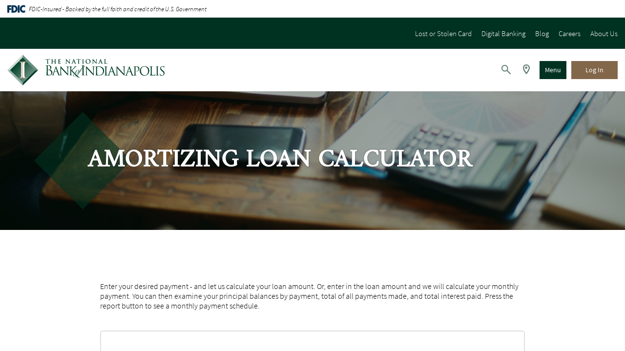

--- FILE ---
content_type: text/html; charset=utf-8
request_url: https://www.nbofi.com/calculator/simple-loan
body_size: 8110
content:
<!DOCTYPE html><html class="no-js" lang="en"><head><meta charset="utf-8"><meta http-equiv="X-UA-Compatible" content="IE=edge,chrome=1"><title>Amortizing Loan Calculator › The National Bank of Indianapolis</title><!-- Base styling, can be safely removed if overrides styles provided elsewhere-->
            
            <style type="text/css">
                    body, table, td, th, ul, ol, dd, dl, p, br, h1, dt { font-family: helvetica, arial, sans-serif; font-size: 100%; }
            </style>
            

            <link type="text/css" rel="StyleSheet" href="/assets/calculators/KJE.css">
        <meta name="description" content=""><meta name="keywords" content=""><meta name="viewport" content="width=device-width,initial-scale=1"><meta name="apple-mobile-web-app-title" content="The National Bank of Indianapolis"><meta name="smartbanner:title" content="The NBofI Mobile App"><meta name="smartbanner:author" content="The National Bank of Indianapolis"><meta name="smartbanner:price" content="FREE"><meta name="smartbanner:price-suffix-apple" content=" - On the App Store"><meta name="smartbanner:price-suffix-google" content=" - In Google Play"><meta name="smartbanner:icon-apple" content="/apple-touch-icon.png"><meta name="smartbanner:icon-google" content="/apple-touch-icon.png"><meta name="smartbanner:button" content="VIEW"><meta name="smartbanner:button-url-apple" content="https://apps.apple.com/us/app/nbofi-mobile/id1487852974"><meta name="smartbanner:button-url-google" content="https://play.google.com/store/apps/details?id=com.nbofi.grip&hl=en_US"><meta name="smartbanner:enabled-platforms" content="android,ios"><link rel="stylesheet" href="/assets/css/main.min.css?v=1768323288783"><script>!function(){"use strict";var e,t,n,a="/assets/css/fonts.css?v=1768323288636";function c(){if(window.localStorage&&window.XMLHttpRequest)if(n=a,window.localStorage&&localStorage.font_css_cache&&localStorage.font_css_cache_file===n)o(localStorage.font_css_cache);else{var e=function(e,t){var n=new XMLHttpRequest;"withCredentials"in n?n.open(e,t,!0):"undefined"!=typeof XDomainRequest?(n=new XDomainRequest).open(e,t):n=null;return n}("GET",a);e&&(e.onreadystatechange=function(){4===e.readyState&&(o(e.responseText),localStorage.font_css_cache=e.responseText,localStorage.font_css_cache_file=a)},e.send())}else{var t=document.createElement("link");t.href=a,t.rel="stylesheet",t.type="text/css",document.getElementsByTagName("head")[0].appendChild(t),document.cookie="font_css_cache"}var n}function o(e){var t=document.createElement("style");t.setAttribute("type","text/css"),t.styleSheet?t.styleSheet.cssText=e:t.innerHTML=e,document.getElementsByTagName("head")[0].appendChild(t)}window.localStorage&&localStorage.font_css_cache||-1<document.cookie.indexOf("font_css_cache")?c():(e=window,t="load",n=c,e.addEventListener?e.addEventListener(t,n,!1):e.attachEvent&&e.attachEvent("on"+t,n))}()</script>
            <link type="text/css" rel="StyleSheet" href="/assets/css/KJESiteSpecific.css">
        
          <meta name="google-site-verification" content="GYTrGY0MUWnu4840rAvC_oUOLfH8vTOxZhGk5QwLTrw" />
<script type="application/ld+json">
    [   
    {"@context":"http://schema.org","@type":"Corporation","name":"The National Bank of Indianapolis","sameAs":["https://www.facebook.com/people/The-National-Bank-Of-Indianapolis/100063005543108/","https://www.linkedin.com/company/the-national-bank-of-indianapolis/"],"url":"https://www.nbofi.com","contactPoint":[{"@type":"ContactPoint","areaServed":["US"],"availableLanguage":["English","Spanish"],"contactOption":["http://schema.org/HearingImpairedSupported","http://schema.org/TollFree"],"contactType":"customer service","telephone":"+1-877-233-9500"},"logo":"https://www.nbofi.com/assets/img/the-national-bank-of-indianapolis.svg"}]}
    ]
</script>
<!-- Google Tag Manager -->

    <script>(function(w,d,s,l,i){w[l]=w[l]||[];w[l].push({'gtm.start':

    new Date().getTime(),event:'gtm.js'});var f=d.getElementsByTagName(s)[0],

    j=d.createElement(s),dl=l!='dataLayer'?'&l='+l:'';j.async=true;j.src=

    'https://www.googletagmanager.com/gtm.js?id='+i+dl;f.parentNode.insertBefore(j,f);

    })(window,document,'script','dataLayer','GTM-P2KFWNQ');</script>

    <!-- End Google Tag Manager --></head><body class="subpage no-category calculator-indiv"><noscript><iframe src="https://www.googletagmanager.com/ns.html?id=GTM-P2KFWNQ" height="0" width="0" style="display:none;visibility:hidden"></iframe></noscript><div role="navigation" aria-label="Skip content and Acrobat Reader"><div class="hidden-compliance" id="complianceMenu"><ul class="list-unstyled"><li><a href="/">Home</a></li><li><a href="#main">Skip to main content</a></li><li><a href="#footer">Skip to footer</a></li></ul></div><a class="hidden-compliance external" href="http://get.adobe.com/reader/">Download Acrobat Reader X or higher to view .pdf files.</a></div> <div class="master-container"><header class="header"><link rel="stylesheet" href="https://fonts.googleapis.com/css2?family=Source+Sans+3:ital,wght@1,400;1,600"><div class="fdic-banner"><div class="container2"><div class="fdic-container"><div class="fdic-logo"><svg width="38" height="17" viewBox="0 0 38 17" aria-label="FDIC Logo" role="img"><g><path fill-rule="evenodd" clip-rule="evenodd" d="M8.79102 0.673615H13.9183C18.5271 0.673615 21.4825 3.66654 21.4825 8.34109C21.4825 13.5134 18.216 16.0328 13.0138 16.0328H8.79102V0.673615ZM13.5956 4.19475C13.4113 4.19475 13.1751 4.2251 12.8525 4.2251V12.5057C15.4564 12.5057 17.4613 11.413 17.4613 8.25614C17.4613 5.54248 15.8194 4.20082 13.5841 4.20082L13.5956 4.19475Z" fill="currentColor"></path><path fill-rule="evenodd" clip-rule="evenodd" d="M37.3603 5.14182V1.0865C36.3305 0.61301 35.2172 0.375059 34.0938 0.388356C32.0639 0.322493 30.0956 1.12816 28.6402 2.6207C27.1847 4.11323 26.3669 6.16465 26.3741 8.30473C26.3741 12.8093 29.7673 16.1118 34.0131 16.1118C35.2019 16.1973 36.3828 15.8524 37.3603 15.1344V11.073C36.4505 11.779 35.3558 12.1713 34.2263 12.1961C33.1948 12.2257 32.198 11.8027 31.4739 11.0281C30.7497 10.2535 30.3632 9.19685 30.4068 8.11047C30.3706 7.02121 30.7578 5.96358 31.4788 5.18208C32.1997 4.40058 33.192 3.96287 34.2263 3.97015C35.3567 4.01174 36.4489 4.41161 37.3603 5.11754V5.14182Z" fill="currentColor"></path><path fill-rule="evenodd" clip-rule="evenodd" d="M0 0.673615V16.0328H4.00964L4.03845 10.1563H7.93863V6.60483H4.06149L4.03845 4.22506H8.23244V0.673615H0Z" fill="currentColor"></path><path fill-rule="evenodd" clip-rule="evenodd" d="M21.9092 16.0328H25.9188V0.673615H21.9092V16.0328Z" fill="currentColor"></path></g></svg></div><span class="fdic-text">FDIC-Insured - Backed by the full faith and credit of the U.S. Government</span></div></div></div><div class="topbar bg-primary"><div class="container-fluid d-sm-flex justify-content-sm-center justify-content-md-end"><div class="explore-space"><div class="explore-drop"><ul class="banno-menu menu-3f1ae2f0-bfa0-11e9-a4c0-024286c92e8c">
                       <li class="menu-internal">
        <a href="/lost-or-stolen-card">Lost or Stolen Card</a>
        
      </li><li class="menu-internal">
        <a href="/digital-banking">Digital Banking</a>
        
      </li><li class="menu-internal">
        <a href="/diamond-insights">Blog</a>
        
      </li><li class="menu-internal">
        <a href="/careers">Careers</a>
        
      </li><li class="menu-internal">
        <a href="/about-us">About Us</a>
        
      </li>
                     </ul></div></div></div></div><div class="container-fluid"><div class="header-inner d-flex flex-column flex-md-row justify-content-md-between justify-content-center align-items-center align-content-center"><div class="header-left"><span><span class="sr-only">The National Bank of Indianapolis</span> <a href="/" class="logo" title="The National Bank of Indianapolis, Indianapolis, IN"><span class="logotype"><img src="/assets/img/the-national-bank-of-indianapolis.svg" alt="The National Bank of Indianapolis"></span></a></span></div><div class="header-right d-flex flex-row align-items-center align-content-center"><nav class="navbar" aria-label="Primary"><div class="collapse navbar-collapse" id="navbar-collapse"><ul class="banno-menu menu-3f1b0a06-bfa0-11e9-a4c0-024286c92e8c">
                       <li class="dropdown menu-category">
        <span role="button" aria-expanded="false" class="category-item" tabindex="0">Private Banking</span>
        <ul class="dropdown-menu">
            <li class="dropdown menu-group">
        <span role="button" aria-expanded="false" class="group-item" tabindex="0">Private Banking</span>
        <ul class="dropdown-menu">
            <li class="menu-internal">
        <a href="/private-banking/banking-solutions">Banking Solutions</a>
        
      </li><li class="menu-internal">
        <a href="/private-banking/mortgages">Private Banking Mortgages</a>
        
      </li><li class="menu-internal">
        <a href="/private-banking/meet-our-specialists">Meet Our Specialists</a>
        
      </li>
          </ul>
      </li><li class="dropdown menu-group">
        <span role="button" aria-expanded="false" class="group-item" tabindex="0">Wealth Management</span>
        <ul class="dropdown-menu">
            <li class="menu-internal">
        <a href="/private-banking/wealth-management/investing">Investing</a>
        
      </li><li class="menu-internal">
        <a href="/wealth-management/trusts-and-estates/trusts-and-estates">Trusts & Estates</a>
        
      </li><li class="menu-internal">
        <a href="/wealth-management/investing/meet-our-specialists">Meet Our Specialists</a>
        
      </li>
          </ul>
      </li><li class="menu-internal">
        <a href="/private-banking">Private Banking Homepage</a>
        
      </li>
          </ul>
      </li><li class="dropdown menu-category">
        <span role="button" aria-expanded="false" class="category-item" tabindex="0">Personal Banking</span>
        <ul class="dropdown-menu">
            <li class="dropdown menu-group">
        <span role="button" aria-expanded="false" class="group-item" tabindex="0">Personal Banking</span>
        <ul class="dropdown-menu">
            <li class="menu-internal">
        <a href="/personal-banking/banking-solutions">Banking Solutions</a>
        
      </li><li class="menu-internal">
        <a href="/personal-banking/personal-mortgages">Mortgages</a>
        
      </li><li class="menu-internal">
        <a href="/personal-banking/meet-our-specialists">Meet Our Specialists</a>
        
      </li>
          </ul>
      </li><li class="dropdown menu-group">
        <span role="button" aria-expanded="false" class="group-item" tabindex="0">Investing</span>
        <ul class="dropdown-menu">
            <li class="menu-internal">
        <a href="/personal-banking/investing">Investing</a>
        
      </li><li class="menu-internal">
        <a href="/personal-banking/investing/meet-our-specialists">Meet Our Specialists</a>
        
      </li>
          </ul>
      </li><li class="menu-internal">
        <a href="/personal-banking">Personal Banking Homepage</a>
        
      </li>
          </ul>
      </li><li class="dropdown menu-category">
        <span role="button" aria-expanded="false" class="category-item" tabindex="0">Commercial Banking</span>
        <ul class="dropdown-menu">
            <li class="dropdown menu-group">
        <span role="button" aria-expanded="false" class="group-item" tabindex="0">Commercial Banking</span>
        <ul class="dropdown-menu">
            <li class="menu-internal">
        <a href="/commercial-banking/banking-solutions">Banking Solutions</a>
        
      </li><li class="menu-internal">
        <a href="/commercial-banking/commercial-real-estate">Commercial Real Estate</a>
        
      </li><li class="menu-internal">
        <a href="/treasury-management">Treasury Management</a>
        
      </li><li class="menu-internal">
        <a href="/commercial-banking/meet-our-specialists">Meet Our Specialists</a>
        
      </li>
          </ul>
      </li><li class="dropdown menu-group">
        <span role="button" aria-expanded="false" class="group-item" tabindex="0">Investing</span>
        <ul class="dropdown-menu">
            <li class="menu-internal">
        <a href="/commercial-banking/investing">Investing</a>
        
      </li><li class="menu-internal">
        <a href="/wealth-management/retirement-plan-services/retirement-plan-services">Retirement Plan Services</a>
        
      </li><li class="menu-internal">
        <a href="/wealth-management/investing/meet-our-specialists">Meet Our Specialists</a>
        
      </li>
          </ul>
      </li><li class="menu-internal">
        <a href="/commercial-banking">Commercial Banking Homepage</a>
        
      </li>
          </ul>
      </li><li class="dropdown menu-category">
        <span role="button" aria-expanded="false" class="category-item" tabindex="0">Nonprofit Banking</span>
        <ul class="dropdown-menu">
            <li class="dropdown menu-group">
        <span role="button" aria-expanded="false" class="group-item" tabindex="0">Nonprofit Banking</span>
        <ul class="dropdown-menu">
            <li class="menu-internal">
        <a href="/nonprofit-banking/banking-solutions">Banking Solutions</a>
        
      </li><li class="menu-internal">
        <a href="/treasury-management">Treasury Management</a>
        
      </li><li class="menu-internal">
        <a href="/nonprofit-banking/meet-our-specialists">Meet Our Specialists</a>
        
      </li>
          </ul>
      </li><li class="dropdown menu-group">
        <span role="button" aria-expanded="false" class="group-item" tabindex="0">Institutional Funds Management</span>
        <ul class="dropdown-menu">
            <li class="menu-internal">
        <a href="/nonprofit-banking/institutional-funds-management/investing">Investing</a>
        
      </li><li class="menu-internal">
        <a href="/wealth-management/investing/meet-our-specialists">Meet Our Specialists</a>
        
      </li>
          </ul>
      </li><li class="menu-internal">
        <a href="/nonprofit-banking">Nonprofit Banking Homepage</a>
        
      </li>
          </ul>
      </li><li class="dropdown menu-category">
        <span role="button" aria-expanded="false" class="category-item" tabindex="0">Wealth Management</span>
        <ul class="dropdown-menu">
            <li class="dropdown menu-group">
        <span role="button" aria-expanded="false" class="group-item" tabindex="0">Trusts & Estates</span>
        <ul class="dropdown-menu">
            <li class="menu-internal">
        <a href="/wealth-management/trusts-and-estates/trusts-and-estates">Trusts & Estates</a>
        
      </li><li class="menu-internal">
        <a href="/wealth-management/trusts-and-estates/meet-our-specialists">Meet Our Specialists</a>
        
      </li>
          </ul>
      </li><li class="dropdown menu-group">
        <span role="button" aria-expanded="false" class="group-item" tabindex="0">Investing</span>
        <ul class="dropdown-menu">
            <li class="menu-internal">
        <a href="/wealth-management/investing/diamond-capital-management">Diamond Capital</a>
        
      </li><li class="menu-internal">
        <a href="/wealth-management/investing/market-street-fund-management">Market Street</a>
        
      </li><li class="menu-internal">
        <a href="/wealth-management/investing/meet-our-specialists">Meet Our Specialists</a>
        
      </li>
          </ul>
      </li><li class="dropdown menu-group">
        <span role="button" aria-expanded="false" class="group-item" tabindex="0">Retirement Plan Services</span>
        <ul class="dropdown-menu">
            <li class="menu-internal">
        <a href="/wealth-management/retirement-plan-services/retirement-plan-services">Retirement Plan Services</a>
        
      </li><li class="menu-internal">
        <a href="/wealth-management/retirement-plan-services/meet-our-specialists">Meet Our Specialists</a>
        
      </li>
          </ul>
      </li><li class="menu-internal">
        <a href="/wealth-management">Wealth Management Homepage</a>
        
      </li>
          </ul>
      </li>
                     </ul></div></nav><div class="search-area"><button type="button" class="search-toggle"><span class="sr-only">Toggle Search</span> <span class="icon icon-search" aria-hidden="true"></span> <span class="icon icon-close" aria-hidden="true"></span></button><div class="search-area-drop"><form method="GET" action="/search" data-parsley-validate="" class="d-flex flex-row justify-content-between align-items-center align-content-center"><div class="form-group"><label for="siteSearch" class="sr-only">Enter search terms</label> <input name="q" id="siteSearch" class="form-control" type="search" placeholder="Search..." data-parsley-required="true" data-parsley-errors-container="#search-error"></div><div class="form-group"><button type="submit" class="search-submit"><span class="icon icon-arrowright" aria-hidden="true"></span><span class="sr-only">Start Site Search</span></button></div></form><div id="search-error" class="parsley-errors" role="alert" aria-atomic="true"></div></div></div><a href="/locations-and-hours" class="location-link d-inline-block"><span class="icon icon-pin" aria-hidden="true"></span><span class="sr-only">Locations & ATMs</span></a><div class="navbar-header"><button type="button" class="navbar-toggle collapsed btn btn-primary" data-toggle="collapse" data-target="#navbar-collapse" aria-expanded="false" aria-haspopup="true"><span class="navbar-toggle-open"><span class="sr-only">Open </span>Menu</span> <span class="navbar-toggle-close"><span class="sr-only">Close Menu</span><span class="icon icon-close" aria-hidden="true"></span></span></button></div><div class="olb-area"><button type="button" class="olb-toggle btn btn-info"><span class="olb-text"><span class="sr-only">Toggle Online Banking </span>Log In</span> <span class="icon icon-close" aria-hidden="true"></span></button><div class="olb-area-drop"><div class="olb-container" role="region"><div class="olb__inside"><div class="olb__header h2 mb-3 text-center">Access your accounts.</div><div class="" id="olb__selector"><div class="olb__card"><div class="olb__card-header" id="olb__card-header-one"><button class="olb__card-header-btn" type="button" data-toggle="collapse" data-target="#olbCollapseOne" aria-expanded="true" aria-controls="olbCollapseOne">Personal Online Banking <span class="icon icon-arrow-right"></span></button></div><div id="olbCollapseOne" class="collapse" aria-labelledby="olb__card-header-one" data-parent="#olb__selector"><div class="card-body"><div class="inner-login"><label for="personalOlbSelect">Select Your Login</label> <select class="form-control mb-3" id="personalOlbSelect" name="personalOlbSelect"><option value="online-banking" selected="selected">Online Banking</option><option value="credit-cards">Credit Cards</option></select><div class="online-banking"><form class="olb__login" method="post" name="Remote" action="https://bank.nbofi.com/login" autocomplete="off" data-parsley-validate=""><div class="form-group mb-2"><label for="username">Username</label> <input type="text" class="form-control focus-me" name="username" id="username" spellcheck="off" autocorrect="off" autocapitalize="off" required=""></div><div class="olb__links d-flex justify-content-start align-items-center mt-4 mb-2"><input type="submit" class="btn btn-primary mr-3" value="Continue"><div><a href="https://bank.nbofi.com/enroll" title="Enroll">Enroll</a><br><a href="https://bank.nbofi.com/forgot" title="Forgot Password?">Forgot Password</a></div></div></form></div><div class="credit-cards"><div class="mt-3"><a href="https://www.ezcardinfo.com/login.aspx?bid=88002J#/" title="Login to Credit Cards" class="btn btn-primary" target="_blank">Login to Credit Cards</a></div></div></div></div></div></div><div class="olb__card"><div class="olb__card-header" id="olb__card-header-two"><button class="olb__card-header-btn" type="button" data-toggle="collapse" data-target="#olbCollapseTwo" aria-expanded="true" aria-controls="olbCollapseTwo">Business Online Banking <span class="icon icon-arrow-right"></span></button></div><div id="olbCollapseTwo" class="collapse" aria-labelledby="olb__card-header-two" data-parent="#olb__selector"><div class="card-body"><div class="inner-login"><label for="businessOlbSelect">Select Your Login</label> <select class="form-control mb-3" id="businessOlbSelect" name="businessOlbSelect"><option value="cash-management" selected="selected">Business Online Banking</option><option value="treasury-connect">Treasury</option><option value="lockbox">Lockbox</option><option value="remote-capture">Remote Deposit Capture</option><option value="cc-business">Credit Card Business</option><option value="cc-cfo">Credit Card CFO Tools</option></select><div class="cash-management"><form method="post" action="https://onlinebanking.nbofi.com/login2008/Authentication/Views/Login.aspx?returnUrl=%2F" autocomplete="off" data-parsley-validate="" novalidate=""><div class="form-group"><label for="id" class="sr-only">Business Online Banking ID</label> <input type="text" name="id" id="id" class="form-control" placeholder="Business Online Banking ID" autocomplete="off" required=""></div><div class="d-sm-flex justify-content-sm-between"><input type="submit" value="Login" class="btn btn-default align-self-start mt-"></div></form></div><div class="treasury-connect"><div class="mt-3"><a href="https://treasury.nbofi.com" title="Login to Treasury Connect" class="btn btn-primary" target="_blank">Login to Treasury</a></div></div><div class="lockbox"><div class="mt-3"><a href="https://lockboxportrait.nbofi.com/login.aspx" title="Login to MyEscrow" class="btn btn-primary" target="_blank">Login to Lockbox</a></div></div><div class="remote-capture"><div class="mt-3"><a href="https://smartpay.profitstars.com/business/login/nbofi" title="Login to Remote Deposit Capture" class="btn btn-primary" target="_blank">Login to Remote Deposit Capture</a></div></div><div class="cc-business"><div class="mt-3"><a href="https://www.ezcardinfo.com/login.aspx?bid=88002J#/" title="Login to Business Credit Cards" class="btn btn-primary" target="_blank">Login to Business Credit Cards</a></div></div><div class="cc-cfo"><div class="mt-3"><a href="https://www.ezbusinesscardmanagement.com/Login.aspx" title="Login to Credit Card CFO Tools" class="btn btn-primary" target="_blank">Login to Credit Card CFO Tools</a></div></div></div></div></div></div><div class="olb__card"><div class="olb__card-header" id="olb__card-header-three"><button class="olb__card-header-btn" type="button" data-toggle="collapse" data-target="#olbCollapseThree" aria-expanded="true" aria-controls="olbCollapseThree">Wealth Management<span class="icon icon-arrow-right"></span></button></div><div id="olbCollapseThree" class="collapse" aria-labelledby="olb__card-header-three" data-parent="#olb__selector"><div class="card-body"><div class="inner-login"><label for="wealthOlbSelect">Select Your Login</label> <select class="form-control mb-3" id="wealthOlbSelect" name="wealthOlbSelect"><option value="webLink" selected="selected">WebLink</option><option value="marketstreet">Market Street Fund Management</option><option value="portfolio-acc">Portfolio Account (legacy)</option></select><div class="portfolio-acc"><div class="mt-3"><a href="https://login2.fisglobal.com/idp/0866A/?ClientID=PALUI" title="Login to Portfolio Account" class="btn btn-primary" target="_blank">Login to Portfolio Account</a></div></div><div class="webLink"><div class="mt-3"><a href="https://www.rt-wms.com/NBOI" title="Login to WebLink" class="btn btn-primary" target="_blank">WebLink</a></div></div><div class="marketstreet"><div class="mt-3"><a href="https://login.orionadvisor.com/login.html?g=8E850B01-7C08-4BA9-BF05-4C68E0060F5A" title="Login to Market Street Fund Management" class="btn btn-primary" target="_blank">Login to Market Street Fund Management</a></div></div></div></div></div></div></div></div></div></div></div></div></div></div></header><div id="main" tabindex="-1" role="main"><div class="hero-wrapper"><div class="sub-hero loader grid-lines"><span class="loading" aria-hidden="true"><span class="loading-inner"></span></span><div class="load-watch"><div class="sub-hero-inner"><div class="sub-image"><div data-content-block="bannerImage" data-content="content" data-editable="editable" class="content"> <div><img alt="Phone and calculator sitting on wooden desk" src="/assets/files/FWWQkgYd/subheader-6.jpg" image-id="FWWQkgYd"></div> </div></div><div class="sub-content d-sm-flex flex-sm-row align-content-sm-stretch justify-content-sm-start align-items-sm-center"><div class="container"><div class="row"><div class="col-md-10 offset-md-1"><div class="sub-content-inner"><h1 class="page-title">Amortizing Loan Calculator</h1></div></div></div></div></div></div></div></div></div><div class="container my-7"><div class="row"><div class="col-md-10 offset-md-1">
<a href="#KJEMainContent" class="KJEAccessibleSkip">[Skip to Content]</a>   
<div class="KJEWrapper">
    <div class="KJEWidthConstraint">

        

        

        

        <h1 class="KJEFontTitle">Amortizing Loan Calculator</h1>
<a id="KJEMainContent" title="page content"></a>

<div id="KJECalculatorDescID">Enter your desired payment - and let us calculate your loan amount. Or, enter in the loan amount and we will calculate your monthly payment. You can then examine your principal balances by payment, total of all payments made, and total interest paid. Press the report button to see a monthly payment schedule.</div>

<noscript><div class="KJECenterText"><div id="KJENoJavaScript" class="KJENoJavaScript">JavaScript is required for this calculator.  If you are using Internet Explorer, you may need to select to 'Allow Blocked Content' to view this calculator.<p>For more information about these financial calculators please visit: <a href="https://www.dinkytown.net">Dinkytown.net</a> Financial Calculators from KJE Computer Solutions, Inc.</p></div></div></noscript>


<div id="KJEAllContent"></div><!--
  Financial Calculators, &copy;1998-2022 KJE Computer Solutions, Inc.
  For more information please see:
  <A HREF="https://www.dinkytown.net">https://www.dinkytown.net</A>
 -->
  




        <br>
        <hr class="KJEFooterLine">
        <div class="KJECenterText"><p class="KJEFooter">Information and interactive calculators are made available to you only as self-help tools for your independent use and are not intended to provide investment or tax advice. We cannot and do not guarantee their applicability or accuracy in regards to your individual circumstances. All examples are hypothetical and are for illustrative purposes. We encourage you to seek personalized advice from qualified professionals regarding all personal finance issues. </p></div>
    </div>
</div>
</div></div></div><div class="mb-6"><div class="sub-section my-3 remove-blank"><div class="container container-vertical-center"><div class="row"><div class="col-md-10 offset-md-1"><div class="sub-section-slider-wrap remove-blank"><div class="slider-sub-section"><div class="sub-section-slide remove-blank wow animated" data-wow-animation="fadeInUp" data-wow-duration="2s"><div class="sub-section-inner"><div class="sub-section-inner-image"><div data-content-block="sub1" data-content="content" data-editable="editable" class="content">   </div></div><div class="sub-section-inner-text text-white"><div data-content-block="sub2" data-content="content" data-editable="editable" class="content sub-section-inner-text-top">   </div><div data-content-block="sub3" data-content="content" data-editable="editable" class="content sub-section-inner-text-bottom">   </div></div></div></div><div class="sub-section-slide remove-blank wow animated" data-wow-animation="fadeInUp" data-wow-duration="3s" data-wow-delay="2s"><div class="sub-section-inner"><div class="sub-section-inner-image"><div data-content-block="sub4" data-content="content" data-editable="editable" class="content">   </div></div><div class="sub-section-inner-text text-white"><div data-content-block="sub5" data-content="content" data-editable="editable" class="content sub-section-inner-text-top">   </div><div data-content-block="sub6" data-content="content" data-editable="editable" class="content sub-section-inner-text-bottom">   </div></div></div></div><div class="sub-section-slide remove-blank wow animated" data-wow-animation="fadeInUp" data-wow-duration="4s" data-wow-delay="3s"><div class="sub-section-inner"><div class="sub-section-inner-image"><div data-content-block="sub7" data-content="content" data-editable="editable" class="content">   </div></div><div class="sub-section-inner-text text-white"><div data-content-block="sub8" data-content="content" data-editable="editable" class="content sub-section-inner-text-top">   </div><div data-content-block="sub9" data-content="content" data-editable="editable" class="content sub-section-inner-text-bottom">   </div></div></div></div></div><div class="sub-section-slider-arrows"></div></div></div></div></div></div></div></div><footer class="footer" id="footer"><div class="container"><div class="footer-inner"><div class="row"><div class="col-md-10 offset-sm-1"><button type="button" id="scrollTop"><span class="icon icon-arrowup" aria-hidden="true"></span> <span class="backtotop-text">Top</span></button><div class="d-flex flex-column justify-content-center flex-lg-row justify-content-lg-between align-items-lg-center"><nav class="footer-links" aria-label="Footer"><ul class="banno-menu menu-3f1b7f3e-bfa0-11e9-a4c0-024286c92e8c">
                       <li class="dropdown menu-group">
        <span role="button" aria-expanded="false" class="group-item" tabindex="0">Connect</span>
        <ul class="dropdown-menu">
            <li class="menu-external">
        <a href="tel:+13172619000" target="_blank">317-261-9000</a>
        
      </li><li class="menu-internal">
        <a href="/contact-us">Contact Us</a>
        
      </li><li class="menu-internal">
        <a href="/locations-and-hours">Locations & Hours</a>
        
      </li>
          </ul>
      </li><li class="dropdown menu-group">
        <span role="button" aria-expanded="false" class="group-item" tabindex="0">Helpful Links</span>
        <ul class="dropdown-menu">
            <li class="menu-internal">
        <a href="/regulatory-and-privacy">Regulatory & Privacy</a>
        
      </li><li class="menu-internal">
        <a href="/fraud-and-security-center">Fraud & Security Center</a>
        
      </li><li class="menu-internal">
        <a href="/lost-or-stolen-card">Lost or Stolen Card</a>
        
      </li><li class="menu-external">
        <a href="https://www.youtube.com/watch?v=v8lMyrRHosA&list=PLJ776SWa2RoXylzYUBAEJzE0mxbYmDqJz" target="_blank">Instructional Videos</a>
        
      </li>
          </ul>
      </li><li class="dropdown menu-group">
        <span role="button" aria-expanded="false" class="group-item" tabindex="0">The Bank</span>
        <ul class="dropdown-menu">
            <li class="menu-internal">
        <a href="/about-us">About Us</a>
        
      </li><li class="menu-internal">
        <a href="/careers">Careers</a>
        
      </li><li class="menu-internal">
        <a href="/digital-banking">Digital Banking</a>
        
      </li>
          </ul>
      </li>
                     </ul></nav><div class="footer-right text-center text-lg-right mt-lg-0 mt-3"><div class="compliance"><span class="fdic"><a href="https://www.fdic.gov" title="Member FDIC"><span class="sr-only">Member FDIC</span><span class="icon icon-fdic" aria-hidden="true"></span></a></span> <span class="ehl"><a href="https://www.hud.gov" title="Equal Housing Lender"><span class="sr-only">Equal Housing Lender</span><span class="icon icon-ehl" aria-hidden="true"></span></a></span><div class="monitor"></div></div><div class="copyright"><div class="copytext">© <span class="copy-date"></span> The National Bank of Indianapolis.</div></div></div></div></div></div><div class="row justify-content-center"><div class="col-md-10"><div data-content-block="footer" data-content="content" data-editable="editable" class="mt-2 remove-blank">   </div></div></div><div id="social"><div class="footer-left"><span itemscope="" itemtype="http://schema.org/BankOrCreditUnion"><span itemprop="name" class="sr-only">The National Bank of Indianapolis</span> <a href="/" class="logo" title="The National Bank of Indianapolis, Indianapolis, IN" itemprop="url"><span class="logotype" itemprop="image" itemscope="" itemtype="http://schema.org/ImageObject"><img src="/assets/img/nbofi-footer-logo-white.png" alt="The National Bank of Indianapolis" itemprop="url"></span></a></span></div><div class="footer-right"><span class="facebook"><a href="https://www.facebook.com/people/The-National-Bank-Of-Indianapolis/100063005543108/" class="external"><span class="icon icon-facebook" aria-hidden="true"></span><span class="sr-only">Facebook</span></a></span> <span class="linkedin"><a href="https://www.linkedin.com/company/the-national-bank-of-indianapolis/" class="external"><span class="icon icon-linkedin" aria-hidden="true"></span><span class="sr-only">LinkedIn</span></a></span> <span class="instagram"><a href="https://www.instagram.com/nbofi1993/" class="external"><span class="icon icon-instagram" aria-hidden="true"></span><span class="sr-only">Instagram</span></a></span> <span class="youtube"><a href="https://www.youtube.com/@nbofi" class="external"><span class="icon icon-youtube" aria-hidden="true"></span><span class="sr-only">Youtube</span></a></span></div></div></div></div></footer></div><script src="/assets/js/jquery.min.js"></script><script defer="defer" src="/assets/js/script.min.js?v=1768323288762"></script><script src="/assets/target/disclaimers.js?bh=4a50e7" id="disclaimerscript" defer="defer" proceed="Proceed" cancel="Cancel"></script><script nomodule="nomodule" type="text/javascript">
            
    function ieWarning() {
      document.body.setAttribute("style", "padding-bottom: 120px;");
      var warning = document.createElement("section");
      warning.setAttribute("class", "ie-disclaimer");
      warning.setAttribute("style", "background-color: #000; color:#fff; padding: 10px 40px; position: fixed; bottom: 0; z-index: 1040; height: 120px;");
      warning.setAttribute("aria-label", "Important notice regarding browser support");
      var warningContent = 'Please note: As of February 15, 2022, this website will no longer function with this browser' +
      ' version. This website was built to support the use of modern browsers. The browser that you are currently using' +
      ' is no longer fully supported by Microsoft and is not considered a modern browser. To use this site, please open' +
      ' in a modern browser like Google Chrome, Firefox, Safari, or a currently supported version of Microsoft Edge.';
      warning.innerHTML = warningContent;
      var firstElement = document.body.children[0];
      document.body.insertBefore(warning, firstElement);
    }
    window.addEventListener("load", ieWarning);
  
          </script><!--[if lt IE 9]>
              <script SRC="/assets/calculators/excanvas.js"></script>
            <![endif]-->
            

            <script type="text/javascript" src="/assets/calculators/KJE.js"></script>
            <script type="text/javascript" src="/assets/js/KJESiteSpecific.js"></script>
        
  <script type="text/javascript" src="/assets/calculators/SimpleLoan.js"></script><script type="text/javascript" src="/assets/calculators/SimpleLoanParams.js"></script>

          <script>
  (function() {
    var s = document.createElement('script');
    var h = document.querySelector('head') || document.body;
    s.src = 'https://acsbapp.com/apps/app/dist/js/app.js';
    s.async = true;
    s.onload = function() {
      acsbJS.init({
        statementLink: '/contact-us',
        footerHtml: 'Powered By Jack Henry&#x2122;',
        hideMobile: false,
        hideTrigger: false,
        disableBgProcess: false,
        language: 'en',
        position: 'left',
        leadColor: '#146ff8',
        triggerColor: '#146ff8',
        triggerRadius: '50%',
        triggerPositionX: 'left',
        triggerPositionY: 'center',
        triggerIcon: 'people',
        triggerSize: 'medium',
        triggerOffsetX: 20,
        triggerOffsetY: 20,
        mobile: {
          triggerSize: 'small',
          triggerPositionX: 'left',
          triggerPositionY: 'center',
          triggerOffsetX: 0,
          triggerOffsetY: 0,
          triggerRadius: '50%'
        }
      });
    };
    h.appendChild(s);
  }());
</script></body></html>

--- FILE ---
content_type: text/css
request_url: https://www.nbofi.com/assets/css/main.min.css?v=1768323288783
body_size: 47629
content:
@charset "UTF-8";/*!
 * Bootstrap v3.3.7 (http://getbootstrap.com)
 * Copyright 2011-2016 Twitter, Inc.
 * Licensed under MIT (https://github.com/twbs/bootstrap/blob/master/LICENSE)
 */*,::after,::before{box-sizing:border-box}html{font-family:sans-serif;line-height:1.15;-webkit-text-size-adjust:100%;-webkit-tap-highlight-color:transparent}article,aside,figcaption,figure,footer,header,hgroup,main,nav,section{display:block}body{margin:0;font-family:"Source Sans Pro",Verdana,sans-serif;font-size:1rem;font-weight:300;line-height:1.5;color:#000;text-align:left;background-color:#fff}[tabindex="-1"]:focus:not(:focus-visible){outline:0!important}hr{box-sizing:content-box;height:0;overflow:visible}h1,h2,h3,h4,h5,h6{margin-top:0;margin-bottom:.625rem}p{margin-top:0;margin-bottom:1rem}abbr[data-original-title],abbr[title]{text-decoration:underline;-webkit-text-decoration:underline dotted;text-decoration:underline dotted;cursor:help;border-bottom:0;-webkit-text-decoration-skip-ink:none;text-decoration-skip-ink:none}address{margin-bottom:1rem;font-style:normal;line-height:inherit}dl,ol,ul{margin-top:0;margin-bottom:1rem}ol ol,ol ul,ul ol,ul ul{margin-bottom:0}dt{font-weight:700}dd{margin-bottom:.5rem;margin-left:0}blockquote{margin:0 0 1rem}b,strong{font-weight:bolder}small{font-size:80%}sub,sup{position:relative;font-size:75%;line-height:0;vertical-align:baseline}sub{bottom:-.25em}sup{top:-.5em}a{color:#003221;text-decoration:underline;background-color:transparent}a:hover{color:#003221;text-decoration:none}a:not([href]):not([class]){color:inherit;text-decoration:none}a:not([href]):not([class]):hover{color:inherit;text-decoration:none}code,kbd,pre,samp{font-family:SFMono-Regular,Menlo,Monaco,Consolas,"Liberation Mono","Courier New",monospace;font-size:1em}pre{margin-top:0;margin-bottom:1rem;overflow:auto;-ms-overflow-style:scrollbar}figure{margin:0 0 1rem}img{vertical-align:middle;border-style:none}svg{overflow:hidden;vertical-align:middle}table{border-collapse:collapse}caption{padding-top:.75rem;padding-bottom:.75rem;color:#6c757d;text-align:left;caption-side:bottom}th{text-align:inherit;text-align:-webkit-match-parent}label{display:inline-block;margin-bottom:.5rem}button{border-radius:0}button:focus:not(:focus-visible){outline:0}button,input,optgroup,select,textarea{margin:0;font-family:inherit;font-size:inherit;line-height:inherit}button,input{overflow:visible}button,select{text-transform:none}[role=button]{cursor:pointer}select{word-wrap:normal}[type=button],[type=reset],[type=submit],button{-webkit-appearance:button}[type=button]:not(:disabled),[type=reset]:not(:disabled),[type=submit]:not(:disabled),button:not(:disabled){cursor:pointer}[type=button]::-moz-focus-inner,[type=reset]::-moz-focus-inner,[type=submit]::-moz-focus-inner,button::-moz-focus-inner{padding:0;border-style:none}input[type=checkbox],input[type=radio]{box-sizing:border-box;padding:0}textarea{overflow:auto;resize:vertical}fieldset{min-width:0;padding:0;margin:0;border:0}legend{display:block;width:100%;max-width:100%;padding:0;margin-bottom:.5rem;font-size:1.5rem;line-height:inherit;color:inherit;white-space:normal}progress{vertical-align:baseline}[type=number]::-webkit-inner-spin-button,[type=number]::-webkit-outer-spin-button{height:auto}[type=search]{outline-offset:-.125rem;-webkit-appearance:none}[type=search]::-webkit-search-decoration{-webkit-appearance:none}::-webkit-file-upload-button{font:inherit;-webkit-appearance:button}output{display:inline-block}summary{display:list-item;cursor:pointer}template{display:none}[hidden]{display:none!important}.align-baseline{vertical-align:baseline!important}.align-top{vertical-align:top!important}.align-middle{vertical-align:middle!important}.align-bottom{vertical-align:bottom!important}.align-text-bottom{vertical-align:text-bottom!important}.align-text-top{vertical-align:text-top!important}.bg-default{background-color:#607c73!important}a.bg-default:focus,a.bg-default:hover,button.bg-default:focus,button.bg-default:hover{background-color:#4a5f58!important}.bg-primary{background-color:#003221!important}a.bg-primary:focus,a.bg-primary:hover,button.bg-primary:focus,button.bg-primary:hover{background-color:#000!important}.bg-success{background-color:#000!important}a.bg-success:focus,a.bg-success:hover,button.bg-success:focus,button.bg-success:hover{background-color:#000!important}.bg-info{background-color:#83674a!important}a.bg-info:focus,a.bg-info:hover,button.bg-info:focus,button.bg-info:hover{background-color:#624d38!important}.bg-warning{background-color:#607c73!important}a.bg-warning:focus,a.bg-warning:hover,button.bg-warning:focus,button.bg-warning:hover{background-color:#4a5f58!important}.bg-danger{background-color:#003221!important}a.bg-danger:focus,a.bg-danger:hover,button.bg-danger:focus,button.bg-danger:hover{background-color:#000!important}.bg-inverse{background-color:#83674a!important}a.bg-inverse:focus,a.bg-inverse:hover,button.bg-inverse:focus,button.bg-inverse:hover{background-color:#624d38!important}.bg-secondary{background-color:#666!important}a.bg-secondary:focus,a.bg-secondary:hover,button.bg-secondary:focus,button.bg-secondary:hover{background-color:#4d4d4d!important}.bg-light{background-color:#f8f9fa!important}a.bg-light:focus,a.bg-light:hover,button.bg-light:focus,button.bg-light:hover{background-color:#dae0e5!important}.bg-dark{background-color:#343a40!important}a.bg-dark:focus,a.bg-dark:hover,button.bg-dark:focus,button.bg-dark:hover{background-color:#1d2124!important}.bg-white{background-color:#fff!important}.bg-transparent{background-color:transparent!important}.border{border:.0625rem solid #dee2e6!important}.border-top{border-top:.0625rem solid #dee2e6!important}.border-right{border-right:.0625rem solid #dee2e6!important}.border-bottom{border-bottom:.0625rem solid #dee2e6!important}.border-left{border-left:.0625rem solid #dee2e6!important}.border-0{border:0!important}.border-top-0{border-top:0!important}.border-right-0{border-right:0!important}.border-bottom-0{border-bottom:0!important}.border-left-0{border-left:0!important}.border-default{border-color:#607c73!important}.border-primary{border-color:#003221!important}.border-success{border-color:#000!important}.border-info{border-color:#83674a!important}.border-warning{border-color:#607c73!important}.border-danger{border-color:#003221!important}.border-inverse{border-color:#83674a!important}.border-secondary{border-color:#666!important}.border-light{border-color:#f8f9fa!important}.border-dark{border-color:#343a40!important}.border-white{border-color:#fff!important}.rounded-sm{border-radius:0!important}.rounded{border-radius:0!important}.rounded-top{border-top-left-radius:0!important;border-top-right-radius:0!important}.rounded-right{border-top-right-radius:0!important;border-bottom-right-radius:0!important}.rounded-bottom{border-bottom-right-radius:0!important;border-bottom-left-radius:0!important}.rounded-left{border-top-left-radius:0!important;border-bottom-left-radius:0!important}.rounded-lg{border-radius:0!important}.rounded-circle{border-radius:50%!important}.rounded-pill{border-radius:50rem!important}.rounded-0{border-radius:0!important}.clearfix::after,.success-container::after{display:block;clear:both;content:""}.d-none{display:none!important}.d-inline{display:inline!important}.d-inline-block{display:inline-block!important}.d-block{display:block!important}.d-table{display:table!important}.d-table-row{display:table-row!important}.d-table-cell{display:table-cell!important}.d-flex,.explore-drop .banno-menu,.search-form{display:flex!important}.d-inline-flex{display:inline-flex!important}@media (min-width:36rem){.d-sm-none{display:none!important}.d-sm-inline{display:inline!important}.d-sm-inline-block{display:inline-block!important}.d-sm-block{display:block!important}.d-sm-table{display:table!important}.d-sm-table-row{display:table-row!important}.d-sm-table-cell{display:table-cell!important}.d-sm-flex,div.banno-location-search-fields{display:flex!important}.d-sm-inline-flex{display:inline-flex!important}}@media (min-width:48rem){.d-md-none{display:none!important}.d-md-inline{display:inline!important}.d-md-inline-block{display:inline-block!important}.d-md-block{display:block!important}.d-md-table{display:table!important}.d-md-table-row{display:table-row!important}.d-md-table-cell{display:table-cell!important}.d-md-flex,.two-column-list ul{display:flex!important}.d-md-inline-flex{display:inline-flex!important}}@media (min-width:62rem){.d-lg-none{display:none!important}.d-lg-inline{display:inline!important}.d-lg-inline-block{display:inline-block!important}.d-lg-block{display:block!important}.d-lg-table{display:table!important}.d-lg-table-row{display:table-row!important}.d-lg-table-cell{display:table-cell!important}.d-lg-flex{display:flex!important}.d-lg-inline-flex{display:inline-flex!important}}@media (min-width:75rem){.d-xl-none{display:none!important}.d-xl-inline{display:inline!important}.d-xl-inline-block{display:inline-block!important}.d-xl-block{display:block!important}.d-xl-table{display:table!important}.d-xl-table-row{display:table-row!important}.d-xl-table-cell{display:table-cell!important}.d-xl-flex{display:flex!important}.d-xl-inline-flex{display:inline-flex!important}}@media print{.d-print-none{display:none!important}.d-print-inline{display:inline!important}.d-print-inline-block{display:inline-block!important}.d-print-block{display:block!important}.d-print-table{display:table!important}.d-print-table-row{display:table-row!important}.d-print-table-cell{display:table-cell!important}.d-print-flex{display:flex!important}.d-print-inline-flex{display:inline-flex!important}}.embed-responsive{position:relative;display:block;width:100%;padding:0;overflow:hidden}.embed-responsive::before{display:block;content:""}.embed-responsive .embed-responsive-item,.embed-responsive embed,.embed-responsive iframe,.embed-responsive object,.embed-responsive video{position:absolute;top:0;bottom:0;left:0;width:100%;height:100%;border:0}.embed-responsive-21by9::before{padding-top:42.85714%}.embed-responsive-16by9::before{padding-top:56.25%}.embed-responsive-4by3::before{padding-top:75%}.embed-responsive-1by1::before{padding-top:100%}.flex-row,.search-form{flex-direction:row!important}.flex-column{flex-direction:column!important}.flex-row-reverse{flex-direction:row-reverse!important}.flex-column-reverse{flex-direction:column-reverse!important}.flex-wrap,.two-column-list ul{flex-wrap:wrap!important}.flex-nowrap{flex-wrap:nowrap!important}.flex-wrap-reverse{flex-wrap:wrap-reverse!important}.flex-fill{flex:1 1 auto!important}.flex-grow-0{flex-grow:0!important}.flex-grow-1{flex-grow:1!important}.flex-shrink-0{flex-shrink:0!important}.flex-shrink-1{flex-shrink:1!important}.justify-content-start{justify-content:flex-start!important}.justify-content-end{justify-content:flex-end!important}.justify-content-center{justify-content:center!important}.justify-content-between,.search-form{justify-content:space-between!important}.justify-content-around{justify-content:space-around!important}.align-items-start,.edit .bio-filter .filter-fields{align-items:flex-start!important}.align-items-end{align-items:flex-end!important}.align-items-center,.modal .modal-dialog .modal-title,.search-form{align-items:center!important}.align-items-baseline{align-items:baseline!important}.align-items-stretch{align-items:stretch!important}.align-content-start{align-content:flex-start!important}.align-content-end{align-content:flex-end!important}.align-content-center,.search-form{align-content:center!important}.align-content-between{align-content:space-between!important}.align-content-around{align-content:space-around!important}.align-content-stretch{align-content:stretch!important}.align-self-auto{align-self:auto!important}.align-self-start{align-self:flex-start!important}.align-self-end{align-self:flex-end!important}.align-self-center{align-self:center!important}.align-self-baseline{align-self:baseline!important}.align-self-stretch{align-self:stretch!important}@media (min-width:36rem){.flex-sm-row,div.banno-location-search-fields{flex-direction:row!important}.flex-sm-column{flex-direction:column!important}.flex-sm-row-reverse{flex-direction:row-reverse!important}.flex-sm-column-reverse{flex-direction:column-reverse!important}.flex-sm-wrap{flex-wrap:wrap!important}.flex-sm-nowrap{flex-wrap:nowrap!important}.flex-sm-wrap-reverse{flex-wrap:wrap-reverse!important}.flex-sm-fill{flex:1 1 auto!important}.flex-sm-grow-0{flex-grow:0!important}.flex-sm-grow-1{flex-grow:1!important}.flex-sm-shrink-0{flex-shrink:0!important}.flex-sm-shrink-1{flex-shrink:1!important}.justify-content-sm-start{justify-content:flex-start!important}.justify-content-sm-end{justify-content:flex-end!important}.justify-content-sm-center{justify-content:center!important}.explore-drop .banno-menu,.justify-content-sm-between,div.banno-location-search-fields{justify-content:space-between!important}.justify-content-sm-around{justify-content:space-around!important}.align-items-sm-start{align-items:flex-start!important}.align-items-sm-end{align-items:flex-end!important}.align-items-sm-center,div.banno-location-search-fields{align-items:center!important}.align-items-sm-baseline{align-items:baseline!important}.align-items-sm-stretch{align-items:stretch!important}.align-content-sm-start{align-content:flex-start!important}.align-content-sm-end{align-content:flex-end!important}.align-content-sm-center,div.banno-location-search-fields{align-content:center!important}.align-content-sm-between{align-content:space-between!important}.align-content-sm-around{align-content:space-around!important}.align-content-sm-stretch{align-content:stretch!important}.align-self-sm-auto{align-self:auto!important}.align-self-sm-start{align-self:flex-start!important}.align-self-sm-end{align-self:flex-end!important}.align-self-sm-center{align-self:center!important}.align-self-sm-baseline{align-self:baseline!important}.align-self-sm-stretch{align-self:stretch!important}}@media (min-width:48rem){.flex-md-row{flex-direction:row!important}.flex-md-column{flex-direction:column!important}.flex-md-row-reverse{flex-direction:row-reverse!important}.flex-md-column-reverse{flex-direction:column-reverse!important}.flex-md-wrap{flex-wrap:wrap!important}.flex-md-nowrap{flex-wrap:nowrap!important}.flex-md-wrap-reverse{flex-wrap:wrap-reverse!important}.flex-md-fill{flex:1 1 auto!important}.flex-md-grow-0{flex-grow:0!important}.flex-md-grow-1{flex-grow:1!important}.flex-md-shrink-0{flex-shrink:0!important}.flex-md-shrink-1{flex-shrink:1!important}.justify-content-md-start{justify-content:flex-start!important}.justify-content-md-end{justify-content:flex-end!important}.justify-content-md-center{justify-content:center!important}.justify-content-md-between{justify-content:space-between!important}.justify-content-md-around{justify-content:space-around!important}.align-items-md-start{align-items:flex-start!important}.align-items-md-end{align-items:flex-end!important}.align-items-md-center{align-items:center!important}.align-items-md-baseline{align-items:baseline!important}.align-items-md-stretch{align-items:stretch!important}.align-content-md-start{align-content:flex-start!important}.align-content-md-end{align-content:flex-end!important}.align-content-md-center{align-content:center!important}.align-content-md-between{align-content:space-between!important}.align-content-md-around{align-content:space-around!important}.align-content-md-stretch{align-content:stretch!important}.align-self-md-auto{align-self:auto!important}.align-self-md-start{align-self:flex-start!important}.align-self-md-end{align-self:flex-end!important}.align-self-md-center{align-self:center!important}.align-self-md-baseline{align-self:baseline!important}.align-self-md-stretch{align-self:stretch!important}}@media (min-width:62rem){.flex-lg-row{flex-direction:row!important}.flex-lg-column{flex-direction:column!important}.flex-lg-row-reverse{flex-direction:row-reverse!important}.flex-lg-column-reverse{flex-direction:column-reverse!important}.flex-lg-wrap{flex-wrap:wrap!important}.flex-lg-nowrap{flex-wrap:nowrap!important}.flex-lg-wrap-reverse{flex-wrap:wrap-reverse!important}.flex-lg-fill{flex:1 1 auto!important}.flex-lg-grow-0{flex-grow:0!important}.flex-lg-grow-1{flex-grow:1!important}.flex-lg-shrink-0{flex-shrink:0!important}.flex-lg-shrink-1{flex-shrink:1!important}.justify-content-lg-start{justify-content:flex-start!important}.justify-content-lg-end{justify-content:flex-end!important}.justify-content-lg-center{justify-content:center!important}.justify-content-lg-between{justify-content:space-between!important}.justify-content-lg-around{justify-content:space-around!important}.align-items-lg-start{align-items:flex-start!important}.align-items-lg-end{align-items:flex-end!important}.align-items-lg-center{align-items:center!important}.align-items-lg-baseline{align-items:baseline!important}.align-items-lg-stretch{align-items:stretch!important}.align-content-lg-start{align-content:flex-start!important}.align-content-lg-end{align-content:flex-end!important}.align-content-lg-center{align-content:center!important}.align-content-lg-between{align-content:space-between!important}.align-content-lg-around{align-content:space-around!important}.align-content-lg-stretch{align-content:stretch!important}.align-self-lg-auto{align-self:auto!important}.align-self-lg-start{align-self:flex-start!important}.align-self-lg-end{align-self:flex-end!important}.align-self-lg-center{align-self:center!important}.align-self-lg-baseline{align-self:baseline!important}.align-self-lg-stretch{align-self:stretch!important}}@media (min-width:75rem){.flex-xl-row{flex-direction:row!important}.flex-xl-column{flex-direction:column!important}.flex-xl-row-reverse{flex-direction:row-reverse!important}.flex-xl-column-reverse{flex-direction:column-reverse!important}.flex-xl-wrap{flex-wrap:wrap!important}.flex-xl-nowrap{flex-wrap:nowrap!important}.flex-xl-wrap-reverse{flex-wrap:wrap-reverse!important}.flex-xl-fill{flex:1 1 auto!important}.flex-xl-grow-0{flex-grow:0!important}.flex-xl-grow-1{flex-grow:1!important}.flex-xl-shrink-0{flex-shrink:0!important}.flex-xl-shrink-1{flex-shrink:1!important}.justify-content-xl-start{justify-content:flex-start!important}.justify-content-xl-end{justify-content:flex-end!important}.justify-content-xl-center{justify-content:center!important}.justify-content-xl-between{justify-content:space-between!important}.justify-content-xl-around{justify-content:space-around!important}.align-items-xl-start{align-items:flex-start!important}.align-items-xl-end{align-items:flex-end!important}.align-items-xl-center{align-items:center!important}.align-items-xl-baseline{align-items:baseline!important}.align-items-xl-stretch{align-items:stretch!important}.align-content-xl-start{align-content:flex-start!important}.align-content-xl-end{align-content:flex-end!important}.align-content-xl-center{align-content:center!important}.align-content-xl-between{align-content:space-between!important}.align-content-xl-around{align-content:space-around!important}.align-content-xl-stretch{align-content:stretch!important}.align-self-xl-auto{align-self:auto!important}.align-self-xl-start{align-self:flex-start!important}.align-self-xl-end{align-self:flex-end!important}.align-self-xl-center{align-self:center!important}.align-self-xl-baseline{align-self:baseline!important}.align-self-xl-stretch{align-self:stretch!important}}.float-left,.pull-left{float:left!important}.float-right,.pull-right{float:right!important}.float-none{float:none!important}@media (min-width:36rem){.float-sm-left{float:left!important}.float-sm-right{float:right!important}.float-sm-none{float:none!important}}@media (min-width:48rem){.float-md-left{float:left!important}.float-md-right{float:right!important}.float-md-none{float:none!important}}@media (min-width:62rem){.float-lg-left{float:left!important}.float-lg-right{float:right!important}.float-lg-none{float:none!important}}@media (min-width:75rem){.float-xl-left{float:left!important}.float-xl-right{float:right!important}.float-xl-none{float:none!important}}.user-select-all{-webkit-user-select:all!important;-moz-user-select:all!important;user-select:all!important}.user-select-auto{-webkit-user-select:auto!important;-moz-user-select:auto!important;user-select:auto!important}.user-select-none{-webkit-user-select:none!important;-moz-user-select:none!important;user-select:none!important}.overflow-auto{overflow:auto!important}.overflow-hidden{overflow:hidden!important}.position-static{position:static!important}.position-relative,.reorderable-articles{position:relative!important}.position-absolute{position:absolute!important}.position-fixed{position:fixed!important}.position-sticky{position:sticky!important}.fixed-top{position:fixed;top:0;right:0;left:0;z-index:1030}.fixed-bottom{position:fixed;right:0;bottom:0;left:0;z-index:1030}@supports (position:sticky){.sticky-top{position:sticky;top:0;z-index:1020}}.sr-only{position:absolute;width:.0625rem;height:.0625rem;padding:0;margin:-.0625rem;overflow:hidden;clip:rect(0,0,0,0);white-space:nowrap;border:0}.sr-only-focusable:active,.sr-only-focusable:focus{position:static;width:auto;height:auto;overflow:visible;clip:auto;white-space:normal}.shadow-sm{box-shadow:0 .125rem .25rem rgba(0,0,0,.075)!important}.shadow{box-shadow:0 .5rem 1rem rgba(0,0,0,.15)!important}.shadow-lg{box-shadow:0 1rem 3rem rgba(0,0,0,.175)!important}.shadow-none{box-shadow:none!important}.w-25{width:25%!important}.w-50{width:50%!important}.w-75{width:75%!important}.w-100{width:100%!important}.w-auto{width:auto!important}.h-25{height:25%!important}.h-50{height:50%!important}.h-75{height:75%!important}.h-100{height:100%!important}.h-auto{height:auto!important}.mw-100{max-width:100%!important}.mh-100{max-height:100%!important}.min-vw-100{min-width:100vw!important}.min-vh-100{min-height:100vh!important}.vw-100{width:100vw!important}.vh-100{height:100vh!important}.m-0{margin:0!important}.mt-0,.my-0,.two-column-list ul li+li{margin-top:0!important}.mr-0,.mx-0{margin-right:0!important}.mb-0,.my-0{margin-bottom:0!important}.ml-0,.mx-0{margin-left:0!important}.m-1{margin:.625rem!important}.mt-1,.my-1{margin-top:.625rem!important}.mr-1,.mx-1{margin-right:.625rem!important}.mb-1,.my-1{margin-bottom:.625rem!important}.ml-1,.mx-1{margin-left:.625rem!important}.m-2{margin:1.25rem!important}.mt-2,.my-2{margin-top:1.25rem!important}.mr-2,.mx-2{margin-right:1.25rem!important}.mb-2,.my-2{margin-bottom:1.25rem!important}.ml-2,.mx-2{margin-left:1.25rem!important}.m-3{margin:1.875rem!important}.mt-3,.my-3{margin-top:1.875rem!important}.mr-3,.mx-3{margin-right:1.875rem!important}.mb-3,.my-3,.olb-area-drop .back{margin-bottom:1.875rem!important}.ml-3,.mx-3{margin-left:1.875rem!important}.m-4{margin:2.5rem!important}.mt-4,.my-4{margin-top:2.5rem!important}.mr-4,.mx-4{margin-right:2.5rem!important}.mb-4,.my-4{margin-bottom:2.5rem!important}.ml-4,.mx-4{margin-left:2.5rem!important}.m-5{margin:3.125rem!important}.mt-5,.my-5{margin-top:3.125rem!important}.mr-5,.mx-5{margin-right:3.125rem!important}.mb-5,.my-5{margin-bottom:3.125rem!important}.ml-5,.mx-5{margin-left:3.125rem!important}.m-6{margin:3.75rem!important}.mt-6,.my-6{margin-top:3.75rem!important}.mr-6,.mx-6{margin-right:3.75rem!important}.mb-6,.my-6{margin-bottom:3.75rem!important}.ml-6,.mx-6{margin-left:3.75rem!important}.m-7{margin:4.375rem!important}.mt-7,.my-7{margin-top:4.375rem!important}.mr-7,.mx-7{margin-right:4.375rem!important}.mb-7,.my-7{margin-bottom:4.375rem!important}.ml-7,.mx-7{margin-left:4.375rem!important}.m-8{margin:5rem!important}.mt-8,.my-8{margin-top:5rem!important}.mr-8,.mx-8{margin-right:5rem!important}.mb-8,.my-8{margin-bottom:5rem!important}.ml-8,.mx-8{margin-left:5rem!important}.m-9{margin:5.625rem!important}.mt-9,.my-9{margin-top:5.625rem!important}.mr-9,.mx-9{margin-right:5.625rem!important}.mb-9,.my-9{margin-bottom:5.625rem!important}.ml-9,.mx-9{margin-left:5.625rem!important}.m-10{margin:6.25rem!important}.mt-10,.my-10{margin-top:6.25rem!important}.mr-10,.mx-10{margin-right:6.25rem!important}.mb-10,.my-10{margin-bottom:6.25rem!important}.ml-10,.mx-10{margin-left:6.25rem!important}.p-0{padding:0!important}.pt-0,.py-0{padding-top:0!important}.pr-0,.px-0{padding-right:0!important}.pb-0,.py-0{padding-bottom:0!important}.pl-0,.px-0{padding-left:0!important}.p-1{padding:.625rem!important}.pt-1,.py-1{padding-top:.625rem!important}.pr-1,.px-1{padding-right:.625rem!important}.pb-1,.py-1{padding-bottom:.625rem!important}.pl-1,.px-1{padding-left:.625rem!important}.p-2{padding:1.25rem!important}.pt-2,.py-2{padding-top:1.25rem!important}.pr-2,.px-2{padding-right:1.25rem!important}.pb-2,.py-2{padding-bottom:1.25rem!important}.pl-2,.px-2{padding-left:1.25rem!important}.blog-item-inner-text-blurb,.p-3{padding:1.875rem!important}.pt-3,.py-3{padding-top:1.875rem!important}.pr-3,.px-3{padding-right:1.875rem!important}.pb-3,.py-3{padding-bottom:1.875rem!important}.pl-3,.px-3{padding-left:1.875rem!important}.p-4{padding:2.5rem!important}.pt-4,.py-4{padding-top:2.5rem!important}.olb-area-drop .olb__inside,.pr-4,.px-4{padding-right:2.5rem!important}.pb-4,.py-4{padding-bottom:2.5rem!important}.olb-area-drop .olb__inside,.pl-4,.px-4{padding-left:2.5rem!important}.p-5{padding:3.125rem!important}.pt-5,.py-5{padding-top:3.125rem!important}.pr-5,.px-5{padding-right:3.125rem!important}.pb-5,.py-5{padding-bottom:3.125rem!important}.pl-5,.px-5{padding-left:3.125rem!important}.p-6{padding:3.75rem!important}.olb-area-drop .olb__inside,.pt-6,.py-6{padding-top:3.75rem!important}.pr-6,.px-6{padding-right:3.75rem!important}.olb-area-drop .olb__inside,.pb-6,.py-6{padding-bottom:3.75rem!important}.pl-6,.px-6{padding-left:3.75rem!important}.p-7{padding:4.375rem!important}.pt-7,.py-7{padding-top:4.375rem!important}.pr-7,.px-7{padding-right:4.375rem!important}.pb-7,.py-7{padding-bottom:4.375rem!important}.pl-7,.px-7{padding-left:4.375rem!important}.p-8{padding:5rem!important}.pt-8,.py-8{padding-top:5rem!important}.pr-8,.px-8{padding-right:5rem!important}.pb-8,.py-8{padding-bottom:5rem!important}.pl-8,.px-8{padding-left:5rem!important}.p-9{padding:5.625rem!important}.pt-9,.py-9{padding-top:5.625rem!important}.pr-9,.px-9{padding-right:5.625rem!important}.pb-9,.py-9{padding-bottom:5.625rem!important}.pl-9,.px-9{padding-left:5.625rem!important}.p-10{padding:6.25rem!important}.pt-10,.py-10{padding-top:6.25rem!important}.pr-10,.px-10{padding-right:6.25rem!important}.pb-10,.py-10{padding-bottom:6.25rem!important}.pl-10,.px-10{padding-left:6.25rem!important}.m-n1{margin:-.625rem!important}.mt-n1,.my-n1{margin-top:-.625rem!important}.mr-n1,.mx-n1{margin-right:-.625rem!important}.mb-n1,.my-n1{margin-bottom:-.625rem!important}.ml-n1,.mx-n1{margin-left:-.625rem!important}.m-n2{margin:-1.25rem!important}.mt-n2,.my-n2{margin-top:-1.25rem!important}.mr-n2,.mx-n2{margin-right:-1.25rem!important}.mb-n2,.my-n2{margin-bottom:-1.25rem!important}.ml-n2,.mx-n2{margin-left:-1.25rem!important}.m-n3{margin:-1.875rem!important}.mt-n3,.my-n3{margin-top:-1.875rem!important}.mr-n3,.mx-n3{margin-right:-1.875rem!important}.mb-n3,.my-n3{margin-bottom:-1.875rem!important}.ml-n3,.mx-n3{margin-left:-1.875rem!important}.m-n4{margin:-2.5rem!important}.mt-n4,.my-n4{margin-top:-2.5rem!important}.mr-n4,.mx-n4{margin-right:-2.5rem!important}.mb-n4,.my-n4{margin-bottom:-2.5rem!important}.ml-n4,.mx-n4{margin-left:-2.5rem!important}.m-n5{margin:-3.125rem!important}.mt-n5,.my-n5{margin-top:-3.125rem!important}.mr-n5,.mx-n5{margin-right:-3.125rem!important}.mb-n5,.my-n5{margin-bottom:-3.125rem!important}.ml-n5,.mx-n5{margin-left:-3.125rem!important}.m-n6{margin:-3.75rem!important}.mt-n6,.my-n6{margin-top:-3.75rem!important}.mr-n6,.mx-n6{margin-right:-3.75rem!important}.mb-n6,.my-n6{margin-bottom:-3.75rem!important}.ml-n6,.mx-n6{margin-left:-3.75rem!important}.m-n7{margin:-4.375rem!important}.mt-n7,.my-n7{margin-top:-4.375rem!important}.mr-n7,.mx-n7{margin-right:-4.375rem!important}.mb-n7,.my-n7{margin-bottom:-4.375rem!important}.ml-n7,.mx-n7{margin-left:-4.375rem!important}.m-n8{margin:-5rem!important}.mt-n8,.my-n8{margin-top:-5rem!important}.mr-n8,.mx-n8{margin-right:-5rem!important}.mb-n8,.my-n8{margin-bottom:-5rem!important}.ml-n8,.mx-n8{margin-left:-5rem!important}.m-n9{margin:-5.625rem!important}.mt-n9,.my-n9{margin-top:-5.625rem!important}.mr-n9,.mx-n9{margin-right:-5.625rem!important}.mb-n9,.my-n9{margin-bottom:-5.625rem!important}.ml-n9,.mx-n9{margin-left:-5.625rem!important}.m-n10{margin:-6.25rem!important}.mt-n10,.my-n10{margin-top:-6.25rem!important}.mr-n10,.mx-n10{margin-right:-6.25rem!important}.mb-n10,.my-n10{margin-bottom:-6.25rem!important}.ml-n10,.mx-n10{margin-left:-6.25rem!important}.m-auto{margin:auto!important}.mt-auto,.my-auto{margin-top:auto!important}.mr-auto,.mx-auto{margin-right:auto!important}.mb-auto,.my-auto{margin-bottom:auto!important}.ml-auto,.mx-auto{margin-left:auto!important}@media (min-width:36rem){.m-sm-0{margin:0!important}.mt-sm-0,.my-sm-0{margin-top:0!important}.mr-sm-0,.mx-sm-0{margin-right:0!important}.mb-sm-0,.my-sm-0{margin-bottom:0!important}.ml-sm-0,.mx-sm-0{margin-left:0!important}.m-sm-1{margin:.625rem!important}.mt-sm-1,.my-sm-1{margin-top:.625rem!important}.mr-sm-1,.mx-sm-1{margin-right:.625rem!important}.mb-sm-1,.my-sm-1{margin-bottom:.625rem!important}.ml-sm-1,.mx-sm-1{margin-left:.625rem!important}.m-sm-2{margin:1.25rem!important}.mt-sm-2,.my-sm-2{margin-top:1.25rem!important}.mr-sm-2,.mx-sm-2{margin-right:1.25rem!important}.mb-sm-2,.my-sm-2{margin-bottom:1.25rem!important}.ml-sm-2,.mx-sm-2{margin-left:1.25rem!important}.m-sm-3{margin:1.875rem!important}.mt-sm-3,.my-sm-3{margin-top:1.875rem!important}.mr-sm-3,.mx-sm-3{margin-right:1.875rem!important}.mb-sm-3,.my-sm-3{margin-bottom:1.875rem!important}.ml-sm-3,.mx-sm-3{margin-left:1.875rem!important}.m-sm-4{margin:2.5rem!important}.mt-sm-4,.my-sm-4{margin-top:2.5rem!important}.mr-sm-4,.mx-sm-4{margin-right:2.5rem!important}.mb-sm-4,.my-sm-4{margin-bottom:2.5rem!important}.ml-sm-4,.mx-sm-4{margin-left:2.5rem!important}.m-sm-5{margin:3.125rem!important}.mt-sm-5,.my-sm-5{margin-top:3.125rem!important}.mr-sm-5,.mx-sm-5{margin-right:3.125rem!important}.mb-sm-5,.my-sm-5{margin-bottom:3.125rem!important}.ml-sm-5,.mx-sm-5{margin-left:3.125rem!important}.m-sm-6{margin:3.75rem!important}.mt-sm-6,.my-sm-6{margin-top:3.75rem!important}.mr-sm-6,.mx-sm-6{margin-right:3.75rem!important}.mb-sm-6,.my-sm-6{margin-bottom:3.75rem!important}.ml-sm-6,.mx-sm-6{margin-left:3.75rem!important}.m-sm-7{margin:4.375rem!important}.mt-sm-7,.my-sm-7{margin-top:4.375rem!important}.mr-sm-7,.mx-sm-7{margin-right:4.375rem!important}.mb-sm-7,.my-sm-7{margin-bottom:4.375rem!important}.ml-sm-7,.mx-sm-7{margin-left:4.375rem!important}.m-sm-8{margin:5rem!important}.mt-sm-8,.my-sm-8{margin-top:5rem!important}.mr-sm-8,.mx-sm-8{margin-right:5rem!important}.mb-sm-8,.my-sm-8{margin-bottom:5rem!important}.ml-sm-8,.mx-sm-8{margin-left:5rem!important}.m-sm-9{margin:5.625rem!important}.mt-sm-9,.my-sm-9{margin-top:5.625rem!important}.mr-sm-9,.mx-sm-9{margin-right:5.625rem!important}.mb-sm-9,.my-sm-9{margin-bottom:5.625rem!important}.ml-sm-9,.mx-sm-9{margin-left:5.625rem!important}.m-sm-10{margin:6.25rem!important}.mt-sm-10,.my-sm-10{margin-top:6.25rem!important}.mr-sm-10,.mx-sm-10{margin-right:6.25rem!important}.mb-sm-10,.my-sm-10{margin-bottom:6.25rem!important}.ml-sm-10,.mx-sm-10{margin-left:6.25rem!important}.p-sm-0{padding:0!important}.pt-sm-0,.py-sm-0{padding-top:0!important}.pr-sm-0,.px-sm-0{padding-right:0!important}.pb-sm-0,.py-sm-0{padding-bottom:0!important}.pl-sm-0,.px-sm-0{padding-left:0!important}.p-sm-1{padding:.625rem!important}.pt-sm-1,.py-sm-1{padding-top:.625rem!important}.pr-sm-1,.px-sm-1{padding-right:.625rem!important}.pb-sm-1,.py-sm-1{padding-bottom:.625rem!important}.pl-sm-1,.px-sm-1{padding-left:.625rem!important}.p-sm-2{padding:1.25rem!important}.pt-sm-2,.py-sm-2{padding-top:1.25rem!important}.pr-sm-2,.px-sm-2{padding-right:1.25rem!important}.pb-sm-2,.py-sm-2{padding-bottom:1.25rem!important}.pl-sm-2,.px-sm-2{padding-left:1.25rem!important}.p-sm-3{padding:1.875rem!important}.pt-sm-3,.py-sm-3{padding-top:1.875rem!important}.pr-sm-3,.px-sm-3{padding-right:1.875rem!important}.pb-sm-3,.py-sm-3{padding-bottom:1.875rem!important}.pl-sm-3,.px-sm-3{padding-left:1.875rem!important}.p-sm-4{padding:2.5rem!important}.pt-sm-4,.py-sm-4{padding-top:2.5rem!important}.pr-sm-4,.px-sm-4{padding-right:2.5rem!important}.pb-sm-4,.py-sm-4{padding-bottom:2.5rem!important}.pl-sm-4,.px-sm-4{padding-left:2.5rem!important}.p-sm-5{padding:3.125rem!important}.pt-sm-5,.py-sm-5{padding-top:3.125rem!important}.pr-sm-5,.px-sm-5{padding-right:3.125rem!important}.pb-sm-5,.py-sm-5{padding-bottom:3.125rem!important}.pl-sm-5,.px-sm-5{padding-left:3.125rem!important}.p-sm-6{padding:3.75rem!important}.pt-sm-6,.py-sm-6{padding-top:3.75rem!important}.pr-sm-6,.px-sm-6{padding-right:3.75rem!important}.pb-sm-6,.py-sm-6{padding-bottom:3.75rem!important}.pl-sm-6,.px-sm-6{padding-left:3.75rem!important}.p-sm-7{padding:4.375rem!important}.pt-sm-7,.py-sm-7{padding-top:4.375rem!important}.pr-sm-7,.px-sm-7{padding-right:4.375rem!important}.pb-sm-7,.py-sm-7{padding-bottom:4.375rem!important}.pl-sm-7,.px-sm-7{padding-left:4.375rem!important}.p-sm-8{padding:5rem!important}.pt-sm-8,.py-sm-8{padding-top:5rem!important}.pr-sm-8,.px-sm-8{padding-right:5rem!important}.pb-sm-8,.py-sm-8{padding-bottom:5rem!important}.pl-sm-8,.px-sm-8{padding-left:5rem!important}.p-sm-9{padding:5.625rem!important}.pt-sm-9,.py-sm-9{padding-top:5.625rem!important}.pr-sm-9,.px-sm-9{padding-right:5.625rem!important}.pb-sm-9,.py-sm-9{padding-bottom:5.625rem!important}.pl-sm-9,.px-sm-9{padding-left:5.625rem!important}.p-sm-10{padding:6.25rem!important}.pt-sm-10,.py-sm-10{padding-top:6.25rem!important}.pr-sm-10,.px-sm-10{padding-right:6.25rem!important}.pb-sm-10,.py-sm-10{padding-bottom:6.25rem!important}.pl-sm-10,.px-sm-10{padding-left:6.25rem!important}.m-sm-n1{margin:-.625rem!important}.mt-sm-n1,.my-sm-n1{margin-top:-.625rem!important}.mr-sm-n1,.mx-sm-n1{margin-right:-.625rem!important}.mb-sm-n1,.my-sm-n1{margin-bottom:-.625rem!important}.ml-sm-n1,.mx-sm-n1{margin-left:-.625rem!important}.m-sm-n2{margin:-1.25rem!important}.mt-sm-n2,.my-sm-n2{margin-top:-1.25rem!important}.mr-sm-n2,.mx-sm-n2{margin-right:-1.25rem!important}.mb-sm-n2,.my-sm-n2{margin-bottom:-1.25rem!important}.ml-sm-n2,.mx-sm-n2{margin-left:-1.25rem!important}.m-sm-n3{margin:-1.875rem!important}.mt-sm-n3,.my-sm-n3{margin-top:-1.875rem!important}.mr-sm-n3,.mx-sm-n3{margin-right:-1.875rem!important}.mb-sm-n3,.my-sm-n3{margin-bottom:-1.875rem!important}.ml-sm-n3,.mx-sm-n3{margin-left:-1.875rem!important}.m-sm-n4{margin:-2.5rem!important}.mt-sm-n4,.my-sm-n4{margin-top:-2.5rem!important}.mr-sm-n4,.mx-sm-n4{margin-right:-2.5rem!important}.mb-sm-n4,.my-sm-n4{margin-bottom:-2.5rem!important}.ml-sm-n4,.mx-sm-n4{margin-left:-2.5rem!important}.m-sm-n5{margin:-3.125rem!important}.mt-sm-n5,.my-sm-n5{margin-top:-3.125rem!important}.mr-sm-n5,.mx-sm-n5{margin-right:-3.125rem!important}.mb-sm-n5,.my-sm-n5{margin-bottom:-3.125rem!important}.ml-sm-n5,.mx-sm-n5{margin-left:-3.125rem!important}.m-sm-n6{margin:-3.75rem!important}.mt-sm-n6,.my-sm-n6{margin-top:-3.75rem!important}.mr-sm-n6,.mx-sm-n6{margin-right:-3.75rem!important}.mb-sm-n6,.my-sm-n6{margin-bottom:-3.75rem!important}.ml-sm-n6,.mx-sm-n6{margin-left:-3.75rem!important}.m-sm-n7{margin:-4.375rem!important}.mt-sm-n7,.my-sm-n7{margin-top:-4.375rem!important}.mr-sm-n7,.mx-sm-n7{margin-right:-4.375rem!important}.mb-sm-n7,.my-sm-n7{margin-bottom:-4.375rem!important}.ml-sm-n7,.mx-sm-n7{margin-left:-4.375rem!important}.m-sm-n8{margin:-5rem!important}.mt-sm-n8,.my-sm-n8{margin-top:-5rem!important}.mr-sm-n8,.mx-sm-n8{margin-right:-5rem!important}.mb-sm-n8,.my-sm-n8{margin-bottom:-5rem!important}.ml-sm-n8,.mx-sm-n8{margin-left:-5rem!important}.m-sm-n9{margin:-5.625rem!important}.mt-sm-n9,.my-sm-n9{margin-top:-5.625rem!important}.mr-sm-n9,.mx-sm-n9{margin-right:-5.625rem!important}.mb-sm-n9,.my-sm-n9{margin-bottom:-5.625rem!important}.ml-sm-n9,.mx-sm-n9{margin-left:-5.625rem!important}.m-sm-n10{margin:-6.25rem!important}.mt-sm-n10,.my-sm-n10{margin-top:-6.25rem!important}.mr-sm-n10,.mx-sm-n10{margin-right:-6.25rem!important}.mb-sm-n10,.my-sm-n10{margin-bottom:-6.25rem!important}.ml-sm-n10,.mx-sm-n10{margin-left:-6.25rem!important}.m-sm-auto{margin:auto!important}.mt-sm-auto,.my-sm-auto{margin-top:auto!important}.mr-sm-auto,.mx-sm-auto{margin-right:auto!important}.mb-sm-auto,.my-sm-auto{margin-bottom:auto!important}.ml-sm-auto,.mx-sm-auto{margin-left:auto!important}}@media (min-width:48rem){.m-md-0{margin:0!important}.mt-md-0,.my-md-0{margin-top:0!important}.mr-md-0,.mx-md-0{margin-right:0!important}.mb-md-0,.my-md-0{margin-bottom:0!important}.ml-md-0,.mx-md-0{margin-left:0!important}.m-md-1{margin:.625rem!important}.mt-md-1,.my-md-1{margin-top:.625rem!important}.mr-md-1,.mx-md-1{margin-right:.625rem!important}.mb-md-1,.my-md-1{margin-bottom:.625rem!important}.ml-md-1,.mx-md-1{margin-left:.625rem!important}.m-md-2{margin:1.25rem!important}.mt-md-2,.my-md-2{margin-top:1.25rem!important}.mr-md-2,.mx-md-2{margin-right:1.25rem!important}.mb-md-2,.my-md-2{margin-bottom:1.25rem!important}.ml-md-2,.mx-md-2{margin-left:1.25rem!important}.m-md-3{margin:1.875rem!important}.mt-md-3,.my-md-3{margin-top:1.875rem!important}.mr-md-3,.mx-md-3{margin-right:1.875rem!important}.mb-md-3,.my-md-3{margin-bottom:1.875rem!important}.ml-md-3,.mx-md-3{margin-left:1.875rem!important}.m-md-4{margin:2.5rem!important}.mt-md-4,.my-md-4{margin-top:2.5rem!important}.mr-md-4,.mx-md-4{margin-right:2.5rem!important}.mb-md-4,.my-md-4{margin-bottom:2.5rem!important}.ml-md-4,.mx-md-4{margin-left:2.5rem!important}.m-md-5{margin:3.125rem!important}.mt-md-5,.my-md-5{margin-top:3.125rem!important}.mr-md-5,.mx-md-5{margin-right:3.125rem!important}.mb-md-5,.my-md-5{margin-bottom:3.125rem!important}.ml-md-5,.mx-md-5{margin-left:3.125rem!important}.m-md-6{margin:3.75rem!important}.mt-md-6,.my-md-6{margin-top:3.75rem!important}.mr-md-6,.mx-md-6{margin-right:3.75rem!important}.mb-md-6,.my-md-6{margin-bottom:3.75rem!important}.ml-md-6,.mx-md-6{margin-left:3.75rem!important}.m-md-7{margin:4.375rem!important}.mt-md-7,.my-md-7{margin-top:4.375rem!important}.mr-md-7,.mx-md-7{margin-right:4.375rem!important}.mb-md-7,.my-md-7{margin-bottom:4.375rem!important}.ml-md-7,.mx-md-7{margin-left:4.375rem!important}.m-md-8{margin:5rem!important}.mt-md-8,.my-md-8{margin-top:5rem!important}.mr-md-8,.mx-md-8{margin-right:5rem!important}.mb-md-8,.my-md-8{margin-bottom:5rem!important}.ml-md-8,.mx-md-8{margin-left:5rem!important}.m-md-9{margin:5.625rem!important}.mt-md-9,.my-md-9{margin-top:5.625rem!important}.mr-md-9,.mx-md-9{margin-right:5.625rem!important}.mb-md-9,.my-md-9{margin-bottom:5.625rem!important}.ml-md-9,.mx-md-9{margin-left:5.625rem!important}.m-md-10{margin:6.25rem!important}.mt-md-10,.my-md-10{margin-top:6.25rem!important}.mr-md-10,.mx-md-10{margin-right:6.25rem!important}.mb-md-10,.my-md-10{margin-bottom:6.25rem!important}.ml-md-10,.mx-md-10{margin-left:6.25rem!important}.p-md-0{padding:0!important}.pt-md-0,.py-md-0{padding-top:0!important}.pr-md-0,.px-md-0{padding-right:0!important}.pb-md-0,.py-md-0{padding-bottom:0!important}.pl-md-0,.px-md-0{padding-left:0!important}.p-md-1{padding:.625rem!important}.pt-md-1,.py-md-1{padding-top:.625rem!important}.pr-md-1,.px-md-1{padding-right:.625rem!important}.pb-md-1,.py-md-1{padding-bottom:.625rem!important}.pl-md-1,.px-md-1{padding-left:.625rem!important}.p-md-2{padding:1.25rem!important}.pt-md-2,.py-md-2{padding-top:1.25rem!important}.pr-md-2,.px-md-2{padding-right:1.25rem!important}.pb-md-2,.py-md-2{padding-bottom:1.25rem!important}.pl-md-2,.px-md-2{padding-left:1.25rem!important}.p-md-3{padding:1.875rem!important}.pt-md-3,.py-md-3{padding-top:1.875rem!important}.pr-md-3,.px-md-3{padding-right:1.875rem!important}.pb-md-3,.py-md-3{padding-bottom:1.875rem!important}.pl-md-3,.px-md-3{padding-left:1.875rem!important}.p-md-4{padding:2.5rem!important}.pt-md-4,.py-md-4{padding-top:2.5rem!important}.pr-md-4,.px-md-4{padding-right:2.5rem!important}.pb-md-4,.py-md-4{padding-bottom:2.5rem!important}.pl-md-4,.px-md-4{padding-left:2.5rem!important}.p-md-5{padding:3.125rem!important}.pt-md-5,.py-md-5{padding-top:3.125rem!important}.pr-md-5,.px-md-5{padding-right:3.125rem!important}.pb-md-5,.py-md-5{padding-bottom:3.125rem!important}.pl-md-5,.px-md-5{padding-left:3.125rem!important}.p-md-6{padding:3.75rem!important}.pt-md-6,.py-md-6{padding-top:3.75rem!important}.pr-md-6,.px-md-6{padding-right:3.75rem!important}.pb-md-6,.py-md-6{padding-bottom:3.75rem!important}.pl-md-6,.px-md-6{padding-left:3.75rem!important}.p-md-7{padding:4.375rem!important}.pt-md-7,.py-md-7{padding-top:4.375rem!important}.pr-md-7,.px-md-7{padding-right:4.375rem!important}.pb-md-7,.py-md-7{padding-bottom:4.375rem!important}.pl-md-7,.px-md-7{padding-left:4.375rem!important}.p-md-8{padding:5rem!important}.pt-md-8,.py-md-8{padding-top:5rem!important}.pr-md-8,.px-md-8{padding-right:5rem!important}.pb-md-8,.py-md-8{padding-bottom:5rem!important}.pl-md-8,.px-md-8{padding-left:5rem!important}.p-md-9{padding:5.625rem!important}.pt-md-9,.py-md-9{padding-top:5.625rem!important}.pr-md-9,.px-md-9{padding-right:5.625rem!important}.pb-md-9,.py-md-9{padding-bottom:5.625rem!important}.pl-md-9,.px-md-9{padding-left:5.625rem!important}.p-md-10{padding:6.25rem!important}.pt-md-10,.py-md-10{padding-top:6.25rem!important}.pr-md-10,.px-md-10{padding-right:6.25rem!important}.pb-md-10,.py-md-10{padding-bottom:6.25rem!important}.pl-md-10,.px-md-10{padding-left:6.25rem!important}.m-md-n1{margin:-.625rem!important}.mt-md-n1,.my-md-n1{margin-top:-.625rem!important}.mr-md-n1,.mx-md-n1{margin-right:-.625rem!important}.mb-md-n1,.my-md-n1{margin-bottom:-.625rem!important}.ml-md-n1,.mx-md-n1{margin-left:-.625rem!important}.m-md-n2{margin:-1.25rem!important}.mt-md-n2,.my-md-n2{margin-top:-1.25rem!important}.mr-md-n2,.mx-md-n2{margin-right:-1.25rem!important}.mb-md-n2,.my-md-n2{margin-bottom:-1.25rem!important}.ml-md-n2,.mx-md-n2{margin-left:-1.25rem!important}.m-md-n3{margin:-1.875rem!important}.mt-md-n3,.my-md-n3{margin-top:-1.875rem!important}.mr-md-n3,.mx-md-n3{margin-right:-1.875rem!important}.mb-md-n3,.my-md-n3{margin-bottom:-1.875rem!important}.ml-md-n3,.mx-md-n3{margin-left:-1.875rem!important}.m-md-n4{margin:-2.5rem!important}.mt-md-n4,.my-md-n4{margin-top:-2.5rem!important}.mr-md-n4,.mx-md-n4{margin-right:-2.5rem!important}.mb-md-n4,.my-md-n4{margin-bottom:-2.5rem!important}.ml-md-n4,.mx-md-n4{margin-left:-2.5rem!important}.m-md-n5{margin:-3.125rem!important}.mt-md-n5,.my-md-n5{margin-top:-3.125rem!important}.mr-md-n5,.mx-md-n5{margin-right:-3.125rem!important}.mb-md-n5,.my-md-n5{margin-bottom:-3.125rem!important}.ml-md-n5,.mx-md-n5{margin-left:-3.125rem!important}.m-md-n6{margin:-3.75rem!important}.mt-md-n6,.my-md-n6{margin-top:-3.75rem!important}.mr-md-n6,.mx-md-n6{margin-right:-3.75rem!important}.mb-md-n6,.my-md-n6{margin-bottom:-3.75rem!important}.ml-md-n6,.mx-md-n6{margin-left:-3.75rem!important}.m-md-n7{margin:-4.375rem!important}.mt-md-n7,.my-md-n7{margin-top:-4.375rem!important}.mr-md-n7,.mx-md-n7{margin-right:-4.375rem!important}.mb-md-n7,.my-md-n7{margin-bottom:-4.375rem!important}.ml-md-n7,.mx-md-n7{margin-left:-4.375rem!important}.m-md-n8{margin:-5rem!important}.mt-md-n8,.my-md-n8{margin-top:-5rem!important}.mr-md-n8,.mx-md-n8{margin-right:-5rem!important}.mb-md-n8,.my-md-n8{margin-bottom:-5rem!important}.ml-md-n8,.mx-md-n8{margin-left:-5rem!important}.m-md-n9{margin:-5.625rem!important}.mt-md-n9,.my-md-n9{margin-top:-5.625rem!important}.mr-md-n9,.mx-md-n9{margin-right:-5.625rem!important}.mb-md-n9,.my-md-n9{margin-bottom:-5.625rem!important}.ml-md-n9,.mx-md-n9{margin-left:-5.625rem!important}.m-md-n10{margin:-6.25rem!important}.mt-md-n10,.my-md-n10{margin-top:-6.25rem!important}.mr-md-n10,.mx-md-n10{margin-right:-6.25rem!important}.mb-md-n10,.my-md-n10{margin-bottom:-6.25rem!important}.ml-md-n10,.mx-md-n10{margin-left:-6.25rem!important}.m-md-auto{margin:auto!important}.mt-md-auto,.my-md-auto{margin-top:auto!important}.mr-md-auto,.mx-md-auto{margin-right:auto!important}.mb-md-auto,.my-md-auto{margin-bottom:auto!important}.ml-md-auto,.mx-md-auto{margin-left:auto!important}}@media (min-width:62rem){.m-lg-0{margin:0!important}.mt-lg-0,.my-lg-0{margin-top:0!important}.mr-lg-0,.mx-lg-0{margin-right:0!important}.mb-lg-0,.my-lg-0{margin-bottom:0!important}.ml-lg-0,.mx-lg-0{margin-left:0!important}.m-lg-1{margin:.625rem!important}.mt-lg-1,.my-lg-1{margin-top:.625rem!important}.mr-lg-1,.mx-lg-1{margin-right:.625rem!important}.mb-lg-1,.my-lg-1{margin-bottom:.625rem!important}.ml-lg-1,.mx-lg-1{margin-left:.625rem!important}.m-lg-2{margin:1.25rem!important}.mt-lg-2,.my-lg-2{margin-top:1.25rem!important}.mr-lg-2,.mx-lg-2{margin-right:1.25rem!important}.mb-lg-2,.my-lg-2{margin-bottom:1.25rem!important}.ml-lg-2,.mx-lg-2{margin-left:1.25rem!important}.m-lg-3{margin:1.875rem!important}.mt-lg-3,.my-lg-3{margin-top:1.875rem!important}.mr-lg-3,.mx-lg-3{margin-right:1.875rem!important}.mb-lg-3,.my-lg-3{margin-bottom:1.875rem!important}.ml-lg-3,.mx-lg-3{margin-left:1.875rem!important}.m-lg-4{margin:2.5rem!important}.mt-lg-4,.my-lg-4{margin-top:2.5rem!important}.mr-lg-4,.mx-lg-4{margin-right:2.5rem!important}.mb-lg-4,.my-lg-4{margin-bottom:2.5rem!important}.ml-lg-4,.mx-lg-4{margin-left:2.5rem!important}.m-lg-5{margin:3.125rem!important}.mt-lg-5,.my-lg-5{margin-top:3.125rem!important}.mr-lg-5,.mx-lg-5{margin-right:3.125rem!important}.mb-lg-5,.my-lg-5{margin-bottom:3.125rem!important}.ml-lg-5,.mx-lg-5{margin-left:3.125rem!important}.m-lg-6{margin:3.75rem!important}.mt-lg-6,.my-lg-6{margin-top:3.75rem!important}.mr-lg-6,.mx-lg-6{margin-right:3.75rem!important}.mb-lg-6,.my-lg-6{margin-bottom:3.75rem!important}.ml-lg-6,.mx-lg-6{margin-left:3.75rem!important}.m-lg-7{margin:4.375rem!important}.mt-lg-7,.my-lg-7{margin-top:4.375rem!important}.mr-lg-7,.mx-lg-7{margin-right:4.375rem!important}.mb-lg-7,.my-lg-7{margin-bottom:4.375rem!important}.ml-lg-7,.mx-lg-7{margin-left:4.375rem!important}.m-lg-8{margin:5rem!important}.mt-lg-8,.my-lg-8{margin-top:5rem!important}.mr-lg-8,.mx-lg-8{margin-right:5rem!important}.mb-lg-8,.my-lg-8{margin-bottom:5rem!important}.ml-lg-8,.mx-lg-8{margin-left:5rem!important}.m-lg-9{margin:5.625rem!important}.mt-lg-9,.my-lg-9{margin-top:5.625rem!important}.mr-lg-9,.mx-lg-9{margin-right:5.625rem!important}.mb-lg-9,.my-lg-9{margin-bottom:5.625rem!important}.ml-lg-9,.mx-lg-9{margin-left:5.625rem!important}.m-lg-10{margin:6.25rem!important}.mt-lg-10,.my-lg-10{margin-top:6.25rem!important}.mr-lg-10,.mx-lg-10{margin-right:6.25rem!important}.mb-lg-10,.my-lg-10{margin-bottom:6.25rem!important}.ml-lg-10,.mx-lg-10{margin-left:6.25rem!important}.p-lg-0{padding:0!important}.pt-lg-0,.py-lg-0{padding-top:0!important}.pr-lg-0,.px-lg-0{padding-right:0!important}.pb-lg-0,.py-lg-0{padding-bottom:0!important}.pl-lg-0,.px-lg-0{padding-left:0!important}.p-lg-1{padding:.625rem!important}.pt-lg-1,.py-lg-1{padding-top:.625rem!important}.pr-lg-1,.px-lg-1{padding-right:.625rem!important}.pb-lg-1,.py-lg-1{padding-bottom:.625rem!important}.pl-lg-1,.px-lg-1{padding-left:.625rem!important}.p-lg-2{padding:1.25rem!important}.pt-lg-2,.py-lg-2{padding-top:1.25rem!important}.pr-lg-2,.px-lg-2{padding-right:1.25rem!important}.pb-lg-2,.py-lg-2{padding-bottom:1.25rem!important}.pl-lg-2,.px-lg-2{padding-left:1.25rem!important}.p-lg-3{padding:1.875rem!important}.pt-lg-3,.py-lg-3{padding-top:1.875rem!important}.pr-lg-3,.px-lg-3{padding-right:1.875rem!important}.pb-lg-3,.py-lg-3{padding-bottom:1.875rem!important}.pl-lg-3,.px-lg-3{padding-left:1.875rem!important}.p-lg-4{padding:2.5rem!important}.pt-lg-4,.py-lg-4{padding-top:2.5rem!important}.pr-lg-4,.px-lg-4{padding-right:2.5rem!important}.pb-lg-4,.py-lg-4{padding-bottom:2.5rem!important}.pl-lg-4,.px-lg-4{padding-left:2.5rem!important}.p-lg-5{padding:3.125rem!important}.pt-lg-5,.py-lg-5{padding-top:3.125rem!important}.pr-lg-5,.px-lg-5{padding-right:3.125rem!important}.pb-lg-5,.py-lg-5{padding-bottom:3.125rem!important}.pl-lg-5,.px-lg-5{padding-left:3.125rem!important}.p-lg-6{padding:3.75rem!important}.pt-lg-6,.py-lg-6{padding-top:3.75rem!important}.pr-lg-6,.px-lg-6{padding-right:3.75rem!important}.pb-lg-6,.py-lg-6{padding-bottom:3.75rem!important}.pl-lg-6,.px-lg-6{padding-left:3.75rem!important}.p-lg-7{padding:4.375rem!important}.pt-lg-7,.py-lg-7{padding-top:4.375rem!important}.pr-lg-7,.px-lg-7{padding-right:4.375rem!important}.pb-lg-7,.py-lg-7{padding-bottom:4.375rem!important}.pl-lg-7,.px-lg-7{padding-left:4.375rem!important}.p-lg-8{padding:5rem!important}.pt-lg-8,.py-lg-8{padding-top:5rem!important}.pr-lg-8,.px-lg-8{padding-right:5rem!important}.pb-lg-8,.py-lg-8{padding-bottom:5rem!important}.pl-lg-8,.px-lg-8{padding-left:5rem!important}.p-lg-9{padding:5.625rem!important}.pt-lg-9,.py-lg-9{padding-top:5.625rem!important}.pr-lg-9,.px-lg-9{padding-right:5.625rem!important}.pb-lg-9,.py-lg-9{padding-bottom:5.625rem!important}.pl-lg-9,.px-lg-9{padding-left:5.625rem!important}.p-lg-10{padding:6.25rem!important}.pt-lg-10,.py-lg-10{padding-top:6.25rem!important}.pr-lg-10,.px-lg-10{padding-right:6.25rem!important}.pb-lg-10,.py-lg-10{padding-bottom:6.25rem!important}.pl-lg-10,.px-lg-10{padding-left:6.25rem!important}.m-lg-n1{margin:-.625rem!important}.mt-lg-n1,.my-lg-n1{margin-top:-.625rem!important}.mr-lg-n1,.mx-lg-n1{margin-right:-.625rem!important}.mb-lg-n1,.my-lg-n1{margin-bottom:-.625rem!important}.ml-lg-n1,.mx-lg-n1{margin-left:-.625rem!important}.m-lg-n2{margin:-1.25rem!important}.mt-lg-n2,.my-lg-n2{margin-top:-1.25rem!important}.mr-lg-n2,.mx-lg-n2{margin-right:-1.25rem!important}.mb-lg-n2,.my-lg-n2{margin-bottom:-1.25rem!important}.ml-lg-n2,.mx-lg-n2{margin-left:-1.25rem!important}.m-lg-n3{margin:-1.875rem!important}.mt-lg-n3,.my-lg-n3{margin-top:-1.875rem!important}.mr-lg-n3,.mx-lg-n3{margin-right:-1.875rem!important}.mb-lg-n3,.my-lg-n3{margin-bottom:-1.875rem!important}.ml-lg-n3,.mx-lg-n3{margin-left:-1.875rem!important}.m-lg-n4{margin:-2.5rem!important}.mt-lg-n4,.my-lg-n4{margin-top:-2.5rem!important}.mr-lg-n4,.mx-lg-n4{margin-right:-2.5rem!important}.mb-lg-n4,.my-lg-n4{margin-bottom:-2.5rem!important}.ml-lg-n4,.mx-lg-n4{margin-left:-2.5rem!important}.m-lg-n5{margin:-3.125rem!important}.mt-lg-n5,.my-lg-n5{margin-top:-3.125rem!important}.mr-lg-n5,.mx-lg-n5{margin-right:-3.125rem!important}.mb-lg-n5,.my-lg-n5{margin-bottom:-3.125rem!important}.ml-lg-n5,.mx-lg-n5{margin-left:-3.125rem!important}.m-lg-n6{margin:-3.75rem!important}.mt-lg-n6,.my-lg-n6{margin-top:-3.75rem!important}.mr-lg-n6,.mx-lg-n6{margin-right:-3.75rem!important}.mb-lg-n6,.my-lg-n6{margin-bottom:-3.75rem!important}.ml-lg-n6,.mx-lg-n6{margin-left:-3.75rem!important}.m-lg-n7{margin:-4.375rem!important}.mt-lg-n7,.my-lg-n7{margin-top:-4.375rem!important}.mr-lg-n7,.mx-lg-n7{margin-right:-4.375rem!important}.mb-lg-n7,.my-lg-n7{margin-bottom:-4.375rem!important}.ml-lg-n7,.mx-lg-n7{margin-left:-4.375rem!important}.m-lg-n8{margin:-5rem!important}.mt-lg-n8,.my-lg-n8{margin-top:-5rem!important}.mr-lg-n8,.mx-lg-n8{margin-right:-5rem!important}.mb-lg-n8,.my-lg-n8{margin-bottom:-5rem!important}.ml-lg-n8,.mx-lg-n8{margin-left:-5rem!important}.m-lg-n9{margin:-5.625rem!important}.mt-lg-n9,.my-lg-n9{margin-top:-5.625rem!important}.mr-lg-n9,.mx-lg-n9{margin-right:-5.625rem!important}.mb-lg-n9,.my-lg-n9{margin-bottom:-5.625rem!important}.ml-lg-n9,.mx-lg-n9{margin-left:-5.625rem!important}.m-lg-n10{margin:-6.25rem!important}.mt-lg-n10,.my-lg-n10{margin-top:-6.25rem!important}.mr-lg-n10,.mx-lg-n10{margin-right:-6.25rem!important}.mb-lg-n10,.my-lg-n10{margin-bottom:-6.25rem!important}.ml-lg-n10,.mx-lg-n10{margin-left:-6.25rem!important}.m-lg-auto{margin:auto!important}.mt-lg-auto,.my-lg-auto{margin-top:auto!important}.mr-lg-auto,.mx-lg-auto{margin-right:auto!important}.mb-lg-auto,.my-lg-auto{margin-bottom:auto!important}.ml-lg-auto,.mx-lg-auto{margin-left:auto!important}}@media (min-width:75rem){.m-xl-0{margin:0!important}.mt-xl-0,.my-xl-0{margin-top:0!important}.mr-xl-0,.mx-xl-0{margin-right:0!important}.mb-xl-0,.my-xl-0{margin-bottom:0!important}.ml-xl-0,.mx-xl-0{margin-left:0!important}.m-xl-1{margin:.625rem!important}.mt-xl-1,.my-xl-1{margin-top:.625rem!important}.mr-xl-1,.mx-xl-1{margin-right:.625rem!important}.mb-xl-1,.my-xl-1{margin-bottom:.625rem!important}.ml-xl-1,.mx-xl-1{margin-left:.625rem!important}.m-xl-2{margin:1.25rem!important}.mt-xl-2,.my-xl-2{margin-top:1.25rem!important}.mr-xl-2,.mx-xl-2{margin-right:1.25rem!important}.mb-xl-2,.my-xl-2{margin-bottom:1.25rem!important}.ml-xl-2,.mx-xl-2{margin-left:1.25rem!important}.m-xl-3{margin:1.875rem!important}.mt-xl-3,.my-xl-3{margin-top:1.875rem!important}.mr-xl-3,.mx-xl-3{margin-right:1.875rem!important}.mb-xl-3,.my-xl-3{margin-bottom:1.875rem!important}.ml-xl-3,.mx-xl-3{margin-left:1.875rem!important}.m-xl-4{margin:2.5rem!important}.mt-xl-4,.my-xl-4{margin-top:2.5rem!important}.mr-xl-4,.mx-xl-4{margin-right:2.5rem!important}.mb-xl-4,.my-xl-4{margin-bottom:2.5rem!important}.ml-xl-4,.mx-xl-4{margin-left:2.5rem!important}.m-xl-5{margin:3.125rem!important}.mt-xl-5,.my-xl-5{margin-top:3.125rem!important}.mr-xl-5,.mx-xl-5{margin-right:3.125rem!important}.mb-xl-5,.my-xl-5{margin-bottom:3.125rem!important}.ml-xl-5,.mx-xl-5{margin-left:3.125rem!important}.m-xl-6{margin:3.75rem!important}.mt-xl-6,.my-xl-6{margin-top:3.75rem!important}.mr-xl-6,.mx-xl-6{margin-right:3.75rem!important}.mb-xl-6,.my-xl-6{margin-bottom:3.75rem!important}.ml-xl-6,.mx-xl-6{margin-left:3.75rem!important}.m-xl-7{margin:4.375rem!important}.mt-xl-7,.my-xl-7{margin-top:4.375rem!important}.mr-xl-7,.mx-xl-7{margin-right:4.375rem!important}.mb-xl-7,.my-xl-7{margin-bottom:4.375rem!important}.ml-xl-7,.mx-xl-7{margin-left:4.375rem!important}.m-xl-8{margin:5rem!important}.mt-xl-8,.my-xl-8{margin-top:5rem!important}.mr-xl-8,.mx-xl-8{margin-right:5rem!important}.mb-xl-8,.my-xl-8{margin-bottom:5rem!important}.ml-xl-8,.mx-xl-8{margin-left:5rem!important}.m-xl-9{margin:5.625rem!important}.mt-xl-9,.my-xl-9{margin-top:5.625rem!important}.mr-xl-9,.mx-xl-9{margin-right:5.625rem!important}.mb-xl-9,.my-xl-9{margin-bottom:5.625rem!important}.ml-xl-9,.mx-xl-9{margin-left:5.625rem!important}.m-xl-10{margin:6.25rem!important}.mt-xl-10,.my-xl-10{margin-top:6.25rem!important}.mr-xl-10,.mx-xl-10{margin-right:6.25rem!important}.mb-xl-10,.my-xl-10{margin-bottom:6.25rem!important}.ml-xl-10,.mx-xl-10{margin-left:6.25rem!important}.p-xl-0{padding:0!important}.pt-xl-0,.py-xl-0{padding-top:0!important}.pr-xl-0,.px-xl-0{padding-right:0!important}.pb-xl-0,.py-xl-0{padding-bottom:0!important}.pl-xl-0,.px-xl-0{padding-left:0!important}.p-xl-1{padding:.625rem!important}.pt-xl-1,.py-xl-1{padding-top:.625rem!important}.pr-xl-1,.px-xl-1{padding-right:.625rem!important}.pb-xl-1,.py-xl-1{padding-bottom:.625rem!important}.pl-xl-1,.px-xl-1{padding-left:.625rem!important}.p-xl-2{padding:1.25rem!important}.pt-xl-2,.py-xl-2{padding-top:1.25rem!important}.pr-xl-2,.px-xl-2{padding-right:1.25rem!important}.pb-xl-2,.py-xl-2{padding-bottom:1.25rem!important}.pl-xl-2,.px-xl-2{padding-left:1.25rem!important}.p-xl-3{padding:1.875rem!important}.pt-xl-3,.py-xl-3{padding-top:1.875rem!important}.pr-xl-3,.px-xl-3{padding-right:1.875rem!important}.pb-xl-3,.py-xl-3{padding-bottom:1.875rem!important}.pl-xl-3,.px-xl-3{padding-left:1.875rem!important}.p-xl-4{padding:2.5rem!important}.pt-xl-4,.py-xl-4{padding-top:2.5rem!important}.pr-xl-4,.px-xl-4{padding-right:2.5rem!important}.pb-xl-4,.py-xl-4{padding-bottom:2.5rem!important}.pl-xl-4,.px-xl-4{padding-left:2.5rem!important}.p-xl-5{padding:3.125rem!important}.pt-xl-5,.py-xl-5{padding-top:3.125rem!important}.pr-xl-5,.px-xl-5{padding-right:3.125rem!important}.pb-xl-5,.py-xl-5{padding-bottom:3.125rem!important}.pl-xl-5,.px-xl-5{padding-left:3.125rem!important}.p-xl-6{padding:3.75rem!important}.pt-xl-6,.py-xl-6{padding-top:3.75rem!important}.pr-xl-6,.px-xl-6{padding-right:3.75rem!important}.pb-xl-6,.py-xl-6{padding-bottom:3.75rem!important}.pl-xl-6,.px-xl-6{padding-left:3.75rem!important}.p-xl-7{padding:4.375rem!important}.pt-xl-7,.py-xl-7{padding-top:4.375rem!important}.pr-xl-7,.px-xl-7{padding-right:4.375rem!important}.pb-xl-7,.py-xl-7{padding-bottom:4.375rem!important}.pl-xl-7,.px-xl-7{padding-left:4.375rem!important}.p-xl-8{padding:5rem!important}.pt-xl-8,.py-xl-8{padding-top:5rem!important}.pr-xl-8,.px-xl-8{padding-right:5rem!important}.pb-xl-8,.py-xl-8{padding-bottom:5rem!important}.pl-xl-8,.px-xl-8{padding-left:5rem!important}.p-xl-9{padding:5.625rem!important}.pt-xl-9,.py-xl-9{padding-top:5.625rem!important}.pr-xl-9,.px-xl-9{padding-right:5.625rem!important}.pb-xl-9,.py-xl-9{padding-bottom:5.625rem!important}.pl-xl-9,.px-xl-9{padding-left:5.625rem!important}.p-xl-10{padding:6.25rem!important}.pt-xl-10,.py-xl-10{padding-top:6.25rem!important}.pr-xl-10,.px-xl-10{padding-right:6.25rem!important}.pb-xl-10,.py-xl-10{padding-bottom:6.25rem!important}.pl-xl-10,.px-xl-10{padding-left:6.25rem!important}.m-xl-n1{margin:-.625rem!important}.mt-xl-n1,.my-xl-n1{margin-top:-.625rem!important}.mr-xl-n1,.mx-xl-n1{margin-right:-.625rem!important}.mb-xl-n1,.my-xl-n1{margin-bottom:-.625rem!important}.ml-xl-n1,.mx-xl-n1{margin-left:-.625rem!important}.m-xl-n2{margin:-1.25rem!important}.mt-xl-n2,.my-xl-n2{margin-top:-1.25rem!important}.mr-xl-n2,.mx-xl-n2{margin-right:-1.25rem!important}.mb-xl-n2,.my-xl-n2{margin-bottom:-1.25rem!important}.ml-xl-n2,.mx-xl-n2{margin-left:-1.25rem!important}.m-xl-n3{margin:-1.875rem!important}.mt-xl-n3,.my-xl-n3{margin-top:-1.875rem!important}.mr-xl-n3,.mx-xl-n3{margin-right:-1.875rem!important}.mb-xl-n3,.my-xl-n3{margin-bottom:-1.875rem!important}.ml-xl-n3,.mx-xl-n3{margin-left:-1.875rem!important}.m-xl-n4{margin:-2.5rem!important}.mt-xl-n4,.my-xl-n4{margin-top:-2.5rem!important}.mr-xl-n4,.mx-xl-n4{margin-right:-2.5rem!important}.mb-xl-n4,.my-xl-n4{margin-bottom:-2.5rem!important}.ml-xl-n4,.mx-xl-n4{margin-left:-2.5rem!important}.m-xl-n5{margin:-3.125rem!important}.mt-xl-n5,.my-xl-n5{margin-top:-3.125rem!important}.mr-xl-n5,.mx-xl-n5{margin-right:-3.125rem!important}.mb-xl-n5,.my-xl-n5{margin-bottom:-3.125rem!important}.ml-xl-n5,.mx-xl-n5{margin-left:-3.125rem!important}.m-xl-n6{margin:-3.75rem!important}.mt-xl-n6,.my-xl-n6{margin-top:-3.75rem!important}.mr-xl-n6,.mx-xl-n6{margin-right:-3.75rem!important}.mb-xl-n6,.my-xl-n6{margin-bottom:-3.75rem!important}.ml-xl-n6,.mx-xl-n6{margin-left:-3.75rem!important}.m-xl-n7{margin:-4.375rem!important}.mt-xl-n7,.my-xl-n7{margin-top:-4.375rem!important}.mr-xl-n7,.mx-xl-n7{margin-right:-4.375rem!important}.mb-xl-n7,.my-xl-n7{margin-bottom:-4.375rem!important}.ml-xl-n7,.mx-xl-n7{margin-left:-4.375rem!important}.m-xl-n8{margin:-5rem!important}.mt-xl-n8,.my-xl-n8{margin-top:-5rem!important}.mr-xl-n8,.mx-xl-n8{margin-right:-5rem!important}.mb-xl-n8,.my-xl-n8{margin-bottom:-5rem!important}.ml-xl-n8,.mx-xl-n8{margin-left:-5rem!important}.m-xl-n9{margin:-5.625rem!important}.mt-xl-n9,.my-xl-n9{margin-top:-5.625rem!important}.mr-xl-n9,.mx-xl-n9{margin-right:-5.625rem!important}.mb-xl-n9,.my-xl-n9{margin-bottom:-5.625rem!important}.ml-xl-n9,.mx-xl-n9{margin-left:-5.625rem!important}.m-xl-n10{margin:-6.25rem!important}.mt-xl-n10,.my-xl-n10{margin-top:-6.25rem!important}.mr-xl-n10,.mx-xl-n10{margin-right:-6.25rem!important}.mb-xl-n10,.my-xl-n10{margin-bottom:-6.25rem!important}.ml-xl-n10,.mx-xl-n10{margin-left:-6.25rem!important}.m-xl-auto{margin:auto!important}.mt-xl-auto,.my-xl-auto{margin-top:auto!important}.mr-xl-auto,.mx-xl-auto{margin-right:auto!important}.mb-xl-auto,.my-xl-auto{margin-bottom:auto!important}.ml-xl-auto,.mx-xl-auto{margin-left:auto!important}}.stretched-link::after{position:absolute;top:0;right:0;bottom:0;left:0;z-index:1;pointer-events:auto;content:"";background-color:rgba(0,0,0,0)}.text-monospace{font-family:SFMono-Regular,Menlo,Monaco,Consolas,"Liberation Mono","Courier New",monospace!important}.text-justify{text-align:justify!important}.text-wrap{white-space:normal!important}.text-nowrap{white-space:nowrap!important}.text-truncate{overflow:hidden;text-overflow:ellipsis;white-space:nowrap}.text-left{text-align:left!important}.text-right{text-align:right!important}.text-center{text-align:center!important}@media (min-width:36rem){.text-sm-left{text-align:left!important}.text-sm-right{text-align:right!important}.text-sm-center{text-align:center!important}}@media (min-width:48rem){.text-md-left{text-align:left!important}.text-md-right{text-align:right!important}.text-md-center{text-align:center!important}}@media (min-width:62rem){.text-lg-left{text-align:left!important}.text-lg-right{text-align:right!important}.text-lg-center{text-align:center!important}}@media (min-width:75rem){.text-xl-left{text-align:left!important}.text-xl-right{text-align:right!important}.text-xl-center{text-align:center!important}}.text-lowercase{text-transform:lowercase!important}.text-uppercase{text-transform:uppercase!important}.text-capitalize{text-transform:capitalize!important}.font-weight-light{font-weight:200!important}.font-weight-lighter{font-weight:lighter!important}.font-weight-normal{font-weight:300!important}.font-weight-bold{font-weight:600!important}.font-weight-bolder{font-weight:bolder!important}.font-italic{font-style:italic!important}.text-white{color:#fff!important}.text-default{color:#607c73!important}a.text-default:focus,a.text-default:hover{color:#3f514b!important}.text-primary{color:#003221!important}a.text-primary:focus,a.text-primary:hover{color:#000!important}.text-success{color:#000!important}a.text-success:focus,a.text-success:hover{color:#000!important}.text-info{color:#83674a!important}a.text-info:focus,a.text-info:hover{color:#52412e!important}.text-warning{color:#607c73!important}a.text-warning:focus,a.text-warning:hover{color:#3f514b!important}.text-danger{color:#003221!important}a.text-danger:focus,a.text-danger:hover{color:#000!important}.text-inverse{color:#83674a!important}a.text-inverse:focus,a.text-inverse:hover{color:#52412e!important}.text-secondary{color:#666!important}a.text-secondary:focus,a.text-secondary:hover{color:#404040!important}.text-light{color:#f8f9fa!important}a.text-light:focus,a.text-light:hover{color:#cbd3da!important}.text-dark{color:#343a40!important}a.text-dark:focus,a.text-dark:hover{color:#121416!important}.text-body{color:#000!important}.text-muted{color:#6c757d!important}.text-black-50{color:rgba(0,0,0,.5)!important}.text-white-50{color:rgba(255,255,255,.5)!important}.text-hide{font:0/0 a;color:transparent;text-shadow:none;background-color:transparent;border:0}.text-decoration-none{text-decoration:none!important}.text-break{word-break:break-word!important;word-wrap:break-word!important}.text-reset{color:inherit!important}.visible{visibility:visible!important}.invisible{visibility:hidden!important}.banno-location-proximity-container label,.h1,.h2,.h3,.h4,.h5,.h6,h1,h2,h3,h4,h5,h6{margin-bottom:.625rem;font-family:inherit;font-weight:500;line-height:1.2;color:inherit}.h1,h1{font-size:3.125rem}.h2,h2{font-size:2.5rem}.banno-location-proximity-container label,.h3,h3{font-size:2.1875rem}.h4,h4{font-size:1.5625rem}.h5,h5{font-size:1.25rem}.h6,h6{font-size:1.125rem}.lead{font-size:1.25rem;font-weight:300}.display-1{font-size:6rem;font-weight:300;line-height:1.2}.display-2{font-size:5.5rem;font-weight:300;line-height:1.2}.display-3{font-size:4.5rem;font-weight:300;line-height:1.2}.display-4{font-size:3.5rem;font-weight:300;line-height:1.2}hr{margin-top:1rem;margin-bottom:1rem;border:0;border-top:.0625rem solid rgba(0,0,0,.1)}.small,small{font-size:.875em;font-weight:300}.mark,mark{padding:.2em;background-color:#fcf8e3}.list-unstyled{padding-left:0;list-style:none}.list-inline{padding-left:0;list-style:none}.list-inline-item{display:inline-block}.list-inline-item:not(:last-child){margin-right:.5rem}.initialism{font-size:90%;text-transform:uppercase}.blockquote{margin-bottom:.625rem;font-size:1.25rem}.blockquote-footer{display:block;font-size:.875em;color:#6c757d}.blockquote-footer::before{content:"\2014\00A0"}.container,.container-fluid,.container-lg,.container-md,.container-sm,.container-xl{width:100%;padding-right:.9375rem;padding-left:.9375rem;margin-right:auto;margin-left:auto}@media (min-width:36rem){.container,.container-sm{max-width:33.75rem}}@media (min-width:48rem){.container,.container-md,.container-sm{max-width:45rem}}@media (min-width:62rem){.container,.container-lg,.container-md,.container-sm{max-width:60rem}}@media (min-width:75rem){.container,.container-lg,.container-md,.container-sm,.container-xl{max-width:71.25rem}}.row{display:flex;flex-wrap:wrap;margin-right:-.9375rem;margin-left:-.9375rem}.no-gutters{margin-right:0;margin-left:0}.no-gutters>.col,.no-gutters>[class*=col-]{padding-right:0;padding-left:0}.col,.col-1,.col-10,.col-11,.col-12,.col-2,.col-3,.col-4,.col-5,.col-6,.col-7,.col-8,.col-9,.col-auto,.col-lg,.col-lg-1,.col-lg-10,.col-lg-11,.col-lg-12,.col-lg-2,.col-lg-3,.col-lg-4,.col-lg-5,.col-lg-6,.col-lg-7,.col-lg-8,.col-lg-9,.col-lg-auto,.col-md,.col-md-1,.col-md-10,.col-md-11,.col-md-12,.col-md-2,.col-md-3,.col-md-4,.col-md-5,.col-md-6,.col-md-7,.col-md-8,.col-md-9,.col-md-auto,.col-sm,.col-sm-1,.col-sm-10,.col-sm-11,.col-sm-12,.col-sm-2,.col-sm-3,.col-sm-4,.col-sm-5,.col-sm-6,.col-sm-7,.col-sm-8,.col-sm-9,.col-sm-auto,.col-xl,.col-xl-1,.col-xl-10,.col-xl-11,.col-xl-12,.col-xl-2,.col-xl-3,.col-xl-4,.col-xl-5,.col-xl-6,.col-xl-7,.col-xl-8,.col-xl-9,.col-xl-auto{position:relative;width:100%;padding-right:.9375rem;padding-left:.9375rem}.col{flex-basis:0;flex-grow:1;max-width:100%}.row-cols-1>*{flex:0 0 100%;max-width:100%}.row-cols-2>*{flex:0 0 50%;max-width:50%}.row-cols-3>*{flex:0 0 33.33333%;max-width:33.33333%}.row-cols-4>*{flex:0 0 25%;max-width:25%}.row-cols-5>*{flex:0 0 20%;max-width:20%}.row-cols-6>*{flex:0 0 16.66667%;max-width:16.66667%}.col-auto{flex:0 0 auto;width:auto;max-width:100%}.col-1{flex:0 0 8.33333%;max-width:8.33333%}.col-2{flex:0 0 16.66667%;max-width:16.66667%}.col-3{flex:0 0 25%;max-width:25%}.col-4{flex:0 0 33.33333%;max-width:33.33333%}.col-5{flex:0 0 41.66667%;max-width:41.66667%}.col-6{flex:0 0 50%;max-width:50%}.col-7{flex:0 0 58.33333%;max-width:58.33333%}.col-8{flex:0 0 66.66667%;max-width:66.66667%}.col-9{flex:0 0 75%;max-width:75%}.col-10{flex:0 0 83.33333%;max-width:83.33333%}.col-11{flex:0 0 91.66667%;max-width:91.66667%}.col-12{flex:0 0 100%;max-width:100%}.order-first{order:-1}.order-last{order:13}.order-0{order:0}.order-1{order:1}.order-2{order:2}.order-3{order:3}.order-4{order:4}.order-5{order:5}.order-6{order:6}.order-7{order:7}.order-8{order:8}.order-9{order:9}.order-10{order:10}.order-11{order:11}.order-12{order:12}.offset-1{margin-left:8.33333%}.offset-2{margin-left:16.66667%}.offset-3{margin-left:25%}.offset-4{margin-left:33.33333%}.offset-5{margin-left:41.66667%}.offset-6{margin-left:50%}.offset-7{margin-left:58.33333%}.offset-8{margin-left:66.66667%}.offset-9{margin-left:75%}.offset-10{margin-left:83.33333%}.offset-11{margin-left:91.66667%}@media (min-width:36rem){.col-sm{flex-basis:0;flex-grow:1;max-width:100%}.row-cols-sm-1>*{flex:0 0 100%;max-width:100%}.row-cols-sm-2>*{flex:0 0 50%;max-width:50%}.row-cols-sm-3>*{flex:0 0 33.33333%;max-width:33.33333%}.row-cols-sm-4>*{flex:0 0 25%;max-width:25%}.row-cols-sm-5>*{flex:0 0 20%;max-width:20%}.row-cols-sm-6>*{flex:0 0 16.66667%;max-width:16.66667%}.col-sm-auto{flex:0 0 auto;width:auto;max-width:100%}.col-sm-1{flex:0 0 8.33333%;max-width:8.33333%}.col-sm-2{flex:0 0 16.66667%;max-width:16.66667%}.col-sm-3{flex:0 0 25%;max-width:25%}.col-sm-4{flex:0 0 33.33333%;max-width:33.33333%}.col-sm-5{flex:0 0 41.66667%;max-width:41.66667%}.col-sm-6{flex:0 0 50%;max-width:50%}.col-sm-7{flex:0 0 58.33333%;max-width:58.33333%}.col-sm-8{flex:0 0 66.66667%;max-width:66.66667%}.col-sm-9{flex:0 0 75%;max-width:75%}.col-sm-10{flex:0 0 83.33333%;max-width:83.33333%}.col-sm-11{flex:0 0 91.66667%;max-width:91.66667%}.col-sm-12{flex:0 0 100%;max-width:100%}.order-sm-first{order:-1}.order-sm-last{order:13}.order-sm-0{order:0}.order-sm-1{order:1}.order-sm-2{order:2}.order-sm-3{order:3}.order-sm-4{order:4}.order-sm-5{order:5}.order-sm-6{order:6}.order-sm-7{order:7}.order-sm-8{order:8}.order-sm-9{order:9}.order-sm-10{order:10}.order-sm-11{order:11}.order-sm-12{order:12}.offset-sm-0{margin-left:0}.offset-sm-1{margin-left:8.33333%}.offset-sm-2{margin-left:16.66667%}.offset-sm-3{margin-left:25%}.offset-sm-4{margin-left:33.33333%}.offset-sm-5{margin-left:41.66667%}.offset-sm-6{margin-left:50%}.offset-sm-7{margin-left:58.33333%}.offset-sm-8{margin-left:66.66667%}.offset-sm-9{margin-left:75%}.offset-sm-10{margin-left:83.33333%}.offset-sm-11{margin-left:91.66667%}}@media (min-width:48rem){.col-md{flex-basis:0;flex-grow:1;max-width:100%}.row-cols-md-1>*{flex:0 0 100%;max-width:100%}.row-cols-md-2>*{flex:0 0 50%;max-width:50%}.row-cols-md-3>*{flex:0 0 33.33333%;max-width:33.33333%}.row-cols-md-4>*{flex:0 0 25%;max-width:25%}.row-cols-md-5>*{flex:0 0 20%;max-width:20%}.row-cols-md-6>*{flex:0 0 16.66667%;max-width:16.66667%}.col-md-auto{flex:0 0 auto;width:auto;max-width:100%}.col-md-1{flex:0 0 8.33333%;max-width:8.33333%}.col-md-2{flex:0 0 16.66667%;max-width:16.66667%}.col-md-3{flex:0 0 25%;max-width:25%}.col-md-4{flex:0 0 33.33333%;max-width:33.33333%}.col-md-5{flex:0 0 41.66667%;max-width:41.66667%}.col-md-6{flex:0 0 50%;max-width:50%}.col-md-7{flex:0 0 58.33333%;max-width:58.33333%}.col-md-8{flex:0 0 66.66667%;max-width:66.66667%}.col-md-9{flex:0 0 75%;max-width:75%}.col-md-10{flex:0 0 83.33333%;max-width:83.33333%}.col-md-11{flex:0 0 91.66667%;max-width:91.66667%}.col-md-12{flex:0 0 100%;max-width:100%}.order-md-first{order:-1}.order-md-last{order:13}.order-md-0{order:0}.order-md-1{order:1}.order-md-2{order:2}.order-md-3{order:3}.order-md-4{order:4}.order-md-5{order:5}.order-md-6{order:6}.order-md-7{order:7}.order-md-8{order:8}.order-md-9{order:9}.order-md-10{order:10}.order-md-11{order:11}.order-md-12{order:12}.offset-md-0{margin-left:0}.offset-md-1{margin-left:8.33333%}.offset-md-2{margin-left:16.66667%}.offset-md-3{margin-left:25%}.offset-md-4{margin-left:33.33333%}.offset-md-5{margin-left:41.66667%}.offset-md-6{margin-left:50%}.offset-md-7{margin-left:58.33333%}.offset-md-8{margin-left:66.66667%}.offset-md-9{margin-left:75%}.offset-md-10{margin-left:83.33333%}.offset-md-11{margin-left:91.66667%}}@media (min-width:62rem){.col-lg{flex-basis:0;flex-grow:1;max-width:100%}.row-cols-lg-1>*{flex:0 0 100%;max-width:100%}.row-cols-lg-2>*{flex:0 0 50%;max-width:50%}.row-cols-lg-3>*{flex:0 0 33.33333%;max-width:33.33333%}.row-cols-lg-4>*{flex:0 0 25%;max-width:25%}.row-cols-lg-5>*{flex:0 0 20%;max-width:20%}.row-cols-lg-6>*{flex:0 0 16.66667%;max-width:16.66667%}.col-lg-auto{flex:0 0 auto;width:auto;max-width:100%}.col-lg-1{flex:0 0 8.33333%;max-width:8.33333%}.col-lg-2{flex:0 0 16.66667%;max-width:16.66667%}.col-lg-3{flex:0 0 25%;max-width:25%}.col-lg-4{flex:0 0 33.33333%;max-width:33.33333%}.col-lg-5{flex:0 0 41.66667%;max-width:41.66667%}.col-lg-6{flex:0 0 50%;max-width:50%}.col-lg-7{flex:0 0 58.33333%;max-width:58.33333%}.col-lg-8{flex:0 0 66.66667%;max-width:66.66667%}.col-lg-9{flex:0 0 75%;max-width:75%}.col-lg-10{flex:0 0 83.33333%;max-width:83.33333%}.col-lg-11{flex:0 0 91.66667%;max-width:91.66667%}.col-lg-12{flex:0 0 100%;max-width:100%}.order-lg-first{order:-1}.order-lg-last{order:13}.order-lg-0{order:0}.order-lg-1{order:1}.order-lg-2{order:2}.order-lg-3{order:3}.order-lg-4{order:4}.order-lg-5{order:5}.order-lg-6{order:6}.order-lg-7{order:7}.order-lg-8{order:8}.order-lg-9{order:9}.order-lg-10{order:10}.order-lg-11{order:11}.order-lg-12{order:12}.offset-lg-0{margin-left:0}.offset-lg-1{margin-left:8.33333%}.offset-lg-2{margin-left:16.66667%}.offset-lg-3{margin-left:25%}.offset-lg-4{margin-left:33.33333%}.offset-lg-5{margin-left:41.66667%}.offset-lg-6{margin-left:50%}.offset-lg-7{margin-left:58.33333%}.offset-lg-8{margin-left:66.66667%}.offset-lg-9{margin-left:75%}.offset-lg-10{margin-left:83.33333%}.offset-lg-11{margin-left:91.66667%}}@media (min-width:75rem){.col-xl{flex-basis:0;flex-grow:1;max-width:100%}.row-cols-xl-1>*{flex:0 0 100%;max-width:100%}.row-cols-xl-2>*{flex:0 0 50%;max-width:50%}.row-cols-xl-3>*{flex:0 0 33.33333%;max-width:33.33333%}.row-cols-xl-4>*{flex:0 0 25%;max-width:25%}.row-cols-xl-5>*{flex:0 0 20%;max-width:20%}.row-cols-xl-6>*{flex:0 0 16.66667%;max-width:16.66667%}.col-xl-auto{flex:0 0 auto;width:auto;max-width:100%}.col-xl-1{flex:0 0 8.33333%;max-width:8.33333%}.col-xl-2{flex:0 0 16.66667%;max-width:16.66667%}.col-xl-3{flex:0 0 25%;max-width:25%}.col-xl-4{flex:0 0 33.33333%;max-width:33.33333%}.col-xl-5{flex:0 0 41.66667%;max-width:41.66667%}.col-xl-6{flex:0 0 50%;max-width:50%}.col-xl-7{flex:0 0 58.33333%;max-width:58.33333%}.col-xl-8{flex:0 0 66.66667%;max-width:66.66667%}.col-xl-9{flex:0 0 75%;max-width:75%}.col-xl-10{flex:0 0 83.33333%;max-width:83.33333%}.col-xl-11{flex:0 0 91.66667%;max-width:91.66667%}.col-xl-12{flex:0 0 100%;max-width:100%}.order-xl-first{order:-1}.order-xl-last{order:13}.order-xl-0{order:0}.order-xl-1{order:1}.order-xl-2{order:2}.order-xl-3{order:3}.order-xl-4{order:4}.order-xl-5{order:5}.order-xl-6{order:6}.order-xl-7{order:7}.order-xl-8{order:8}.order-xl-9{order:9}.order-xl-10{order:10}.order-xl-11{order:11}.order-xl-12{order:12}.offset-xl-0{margin-left:0}.offset-xl-1{margin-left:8.33333%}.offset-xl-2{margin-left:16.66667%}.offset-xl-3{margin-left:25%}.offset-xl-4{margin-left:33.33333%}.offset-xl-5{margin-left:41.66667%}.offset-xl-6{margin-left:50%}.offset-xl-7{margin-left:58.33333%}.offset-xl-8{margin-left:66.66667%}.offset-xl-9{margin-left:75%}.offset-xl-10{margin-left:83.33333%}.offset-xl-11{margin-left:91.66667%}}.table{width:100%;margin-bottom:.625rem;color:#212529}.table td,.table th{padding:.75rem;vertical-align:top;border-top:.0625rem solid #dee2e6}.table thead th{vertical-align:bottom;border-bottom:.125rem solid #dee2e6}.table tbody+tbody{border-top:.125rem solid #dee2e6}.table-sm td,.table-sm th{padding:.3rem}.table-bordered{border:.0625rem solid #dee2e6}.table-bordered td,.table-bordered th{border:.0625rem solid #dee2e6}.table-bordered thead td,.table-bordered thead th{border-bottom-width:.125rem}.table-borderless tbody+tbody,.table-borderless td,.table-borderless th,.table-borderless thead th{border:0}.table-striped tbody tr:nth-of-type(odd){background-color:rgba(0,0,0,.05)}.table-hover tbody tr:hover{color:#212529;background-color:rgba(0,0,0,.075)}.table-default,.table-default>td,.table-default>th{background-color:#d2dad8}.table-default tbody+tbody,.table-default td,.table-default th,.table-default thead th{border-color:#acbbb6}.table-hover .table-default:hover{background-color:#c4cecc}.table-hover .table-default:hover>td,.table-hover .table-default:hover>th{background-color:#c4cecc}.table-primary,.table-primary>td,.table-primary>th{background-color:#b8c6c1}.table-primary tbody+tbody,.table-primary td,.table-primary th,.table-primary thead th{border-color:#7a948c}.table-hover .table-primary:hover{background-color:#aabbb5}.table-hover .table-primary:hover>td,.table-hover .table-primary:hover>th{background-color:#aabbb5}.table-success,.table-success>td,.table-success>th{background-color:#b8b8b8}.table-success tbody+tbody,.table-success td,.table-success th,.table-success thead th{border-color:#7a7a7a}.table-hover .table-success:hover{background-color:#ababab}.table-hover .table-success:hover>td,.table-hover .table-success:hover>th{background-color:#ababab}.table-info,.table-info>td,.table-info>th{background-color:#dcd4cc}.table-info tbody+tbody,.table-info td,.table-info th,.table-info thead th{border-color:#bfb0a1}.table-hover .table-info:hover{background-color:#d2c7bd}.table-hover .table-info:hover>td,.table-hover .table-info:hover>th{background-color:#d2c7bd}.table-warning,.table-warning>td,.table-warning>th{background-color:#d2dad8}.table-warning tbody+tbody,.table-warning td,.table-warning th,.table-warning thead th{border-color:#acbbb6}.table-hover .table-warning:hover{background-color:#c4cecc}.table-hover .table-warning:hover>td,.table-hover .table-warning:hover>th{background-color:#c4cecc}.table-danger,.table-danger>td,.table-danger>th{background-color:#b8c6c1}.table-danger tbody+tbody,.table-danger td,.table-danger th,.table-danger thead th{border-color:#7a948c}.table-hover .table-danger:hover{background-color:#aabbb5}.table-hover .table-danger:hover>td,.table-hover .table-danger:hover>th{background-color:#aabbb5}.table-inverse,.table-inverse>td,.table-inverse>th{background-color:#dcd4cc}.table-inverse tbody+tbody,.table-inverse td,.table-inverse th,.table-inverse thead th{border-color:#bfb0a1}.table-hover .table-inverse:hover{background-color:#d2c7bd}.table-hover .table-inverse:hover>td,.table-hover .table-inverse:hover>th{background-color:#d2c7bd}.table-secondary,.table-secondary>td,.table-secondary>th{background-color:#d4d4d4}.table-secondary tbody+tbody,.table-secondary td,.table-secondary th,.table-secondary thead th{border-color:#afafaf}.table-hover .table-secondary:hover{background-color:#c7c7c7}.table-hover .table-secondary:hover>td,.table-hover .table-secondary:hover>th{background-color:#c7c7c7}.table-light,.table-light>td,.table-light>th{background-color:#fdfdfe}.table-light tbody+tbody,.table-light td,.table-light th,.table-light thead th{border-color:#fbfcfc}.table-hover .table-light:hover{background-color:#ececf6}.table-hover .table-light:hover>td,.table-hover .table-light:hover>th{background-color:#ececf6}.table-dark,.table-dark>td,.table-dark>th{background-color:#c6c8ca}.table-dark tbody+tbody,.table-dark td,.table-dark th,.table-dark thead th{border-color:#95999c}.table-hover .table-dark:hover{background-color:#b9bbbe}.table-hover .table-dark:hover>td,.table-hover .table-dark:hover>th{background-color:#b9bbbe}.table-active,.table-active>td,.table-active>th{background-color:rgba(0,0,0,.075)}.table-hover .table-active:hover{background-color:rgba(0,0,0,.075)}.table-hover .table-active:hover>td,.table-hover .table-active:hover>th{background-color:rgba(0,0,0,.075)}.table .thead-dark th{color:#fff;background-color:#343a40;border-color:#454d55}.table .thead-light th{color:#495057;background-color:#e9ecef;border-color:#dee2e6}.table-dark{color:#fff;background-color:#343a40}.table-dark td,.table-dark th,.table-dark thead th{border-color:#454d55}.table-dark.table-bordered{border:0}.table-dark.table-striped tbody tr:nth-of-type(odd){background-color:rgba(255,255,255,.05)}.table-dark.table-hover tbody tr:hover{color:#fff;background-color:rgba(255,255,255,.075)}@media (max-width:35.99875rem){.table-responsive-sm{display:block;width:100%;overflow-x:auto;-webkit-overflow-scrolling:touch}.table-responsive-sm>.table-bordered{border:0}}@media (max-width:47.99875rem){.table-responsive-md{display:block;width:100%;overflow-x:auto;-webkit-overflow-scrolling:touch}.table-responsive-md>.table-bordered{border:0}}@media (max-width:61.99875rem){.table-responsive-lg{display:block;width:100%;overflow-x:auto;-webkit-overflow-scrolling:touch}.table-responsive-lg>.table-bordered{border:0}}@media (max-width:74.99875rem){.table-responsive-xl{display:block;width:100%;overflow-x:auto;-webkit-overflow-scrolling:touch}.table-responsive-xl>.table-bordered{border:0}}.table-responsive{display:block;width:100%;overflow-x:auto;-webkit-overflow-scrolling:touch}.table-responsive>.table-bordered{border:0}.banno-location-proximity-container .banno-location-proximity,.filter-fields .form-group #teamSpecialtyDropdown,.form-control,.olb-area-drop .olb__inside .dropdown-toggle,div.banno-location-search-fields .banno-location-search-input{display:block;width:100%;height:calc(1.5em + .75rem + .125rem);padding:.375rem .75rem;font-size:1rem;font-weight:400;line-height:1.5;color:#666;background-color:#e2e8e5;background-clip:padding-box;border:.0625rem solid #607c73;border-radius:0;transition:border-color .15s ease-in-out,box-shadow .15s ease-in-out}@media (prefers-reduced-motion:reduce){.banno-location-proximity-container .banno-location-proximity,.filter-fields .form-group #teamSpecialtyDropdown,.form-control,.olb-area-drop .olb__inside .dropdown-toggle,div.banno-location-search-fields .banno-location-search-input{transition:none}}.banno-location-proximity-container .banno-location-proximity::-ms-expand,.filter-fields .form-group #teamSpecialtyDropdown::-ms-expand,.form-control::-ms-expand,.olb-area-drop .olb__inside .dropdown-toggle::-ms-expand,div.banno-location-search-fields .banno-location-search-input::-ms-expand{background-color:transparent;border:0}.banno-location-proximity-container .banno-location-proximity:focus,.filter-fields .form-group #teamSpecialtyDropdown:focus,.form-control:focus,.olb-area-drop .olb__inside .dropdown-toggle:focus,div.banno-location-search-fields .banno-location-search-input:focus{color:#666;background-color:#f0f3f2;border-color:#607c73;outline:0;box-shadow:none}.banno-location-proximity-container .banno-location-proximity::-moz-placeholder,.filter-fields .form-group #teamSpecialtyDropdown::-moz-placeholder,.form-control::-moz-placeholder,.olb-area-drop .olb__inside .dropdown-toggle::-moz-placeholder,div.banno-location-search-fields .banno-location-search-input::-moz-placeholder{color:#666;opacity:1}.banno-location-proximity-container .banno-location-proximity::placeholder,.filter-fields .form-group #teamSpecialtyDropdown::placeholder,.form-control::placeholder,.olb-area-drop .olb__inside .dropdown-toggle::placeholder,div.banno-location-search-fields .banno-location-search-input::placeholder{color:#666;opacity:1}.banno-location-proximity-container .banno-location-proximity:disabled,.banno-location-proximity-container .banno-location-proximity[readonly],.filter-fields .form-group #teamSpecialtyDropdown:disabled,.filter-fields .form-group #teamSpecialtyDropdown[readonly],.form-control:disabled,.form-control[readonly],.olb-area-drop .olb__inside .dropdown-toggle:disabled,.olb-area-drop .olb__inside .dropdown-toggle[readonly],div.banno-location-search-fields .banno-location-search-input:disabled,div.banno-location-search-fields .banno-location-search-input[readonly]{background-color:#e9ecef;opacity:1}.banno-location-proximity-container input.banno-location-proximity[type=date],.banno-location-proximity-container input.banno-location-proximity[type=datetime-local],.banno-location-proximity-container input.banno-location-proximity[type=month],.banno-location-proximity-container input.banno-location-proximity[type=time],.filter-fields .form-group input#teamSpecialtyDropdown[type=date],.filter-fields .form-group input#teamSpecialtyDropdown[type=datetime-local],.filter-fields .form-group input#teamSpecialtyDropdown[type=month],.filter-fields .form-group input#teamSpecialtyDropdown[type=time],.olb-area-drop .olb__inside input.dropdown-toggle[type=date],.olb-area-drop .olb__inside input.dropdown-toggle[type=datetime-local],.olb-area-drop .olb__inside input.dropdown-toggle[type=month],.olb-area-drop .olb__inside input.dropdown-toggle[type=time],div.banno-location-search-fields input.banno-location-search-input[type=date],div.banno-location-search-fields input.banno-location-search-input[type=datetime-local],div.banno-location-search-fields input.banno-location-search-input[type=month],div.banno-location-search-fields input.banno-location-search-input[type=time],input[type=date].form-control,input[type=datetime-local].form-control,input[type=month].form-control,input[type=time].form-control{-webkit-appearance:none;-moz-appearance:none;appearance:none}.banno-location-proximity-container select.banno-location-proximity:-moz-focusring,.filter-fields .form-group select#teamSpecialtyDropdown:-moz-focusring,.olb-area-drop .olb__inside select.dropdown-toggle:-moz-focusring,div.banno-location-search-fields select.banno-location-search-input:-moz-focusring,select.form-control:-moz-focusring{color:transparent;text-shadow:0 0 0 #666}.banno-location-proximity-container select.banno-location-proximity:focus::-ms-value,.filter-fields .form-group select#teamSpecialtyDropdown:focus::-ms-value,.olb-area-drop .olb__inside select.dropdown-toggle:focus::-ms-value,div.banno-location-search-fields select.banno-location-search-input:focus::-ms-value,select.form-control:focus::-ms-value{color:#666;background-color:#e2e8e5}.form-control-file,.form-control-range{display:block;width:100%}.col-form-label{padding-top:calc(.375rem + .0625rem);padding-bottom:calc(.375rem + .0625rem);margin-bottom:0;font-size:inherit;line-height:1.5}.col-form-label-lg{padding-top:calc(.5rem + .0625rem);padding-bottom:calc(.5rem + .0625rem);font-size:1.25rem;line-height:1.5}.col-form-label-sm{padding-top:calc(.25rem + .0625rem);padding-bottom:calc(.25rem + .0625rem);font-size:.875rem;line-height:1.5}.form-control-plaintext{display:block;width:100%;padding:.375rem 0;margin-bottom:0;font-size:1rem;line-height:1.5;color:#666;background-color:transparent;border:solid transparent;border-width:.0625rem 0}.form-control-plaintext.form-control-lg,.form-control-plaintext.form-control-sm{padding-right:0;padding-left:0}.form-control-sm{height:calc(1.5em + .5rem + .125rem);padding:.25rem .5rem;font-size:.875rem;line-height:1.5;border-radius:0}.form-control-lg{height:calc(1.5em + 1rem + .125rem);padding:.5rem 1rem;font-size:1.25rem;line-height:1.5;border-radius:0}.banno-location-proximity-container select.banno-location-proximity[multiple],.banno-location-proximity-container select.banno-location-proximity[size],.filter-fields .form-group select#teamSpecialtyDropdown[multiple],.filter-fields .form-group select#teamSpecialtyDropdown[size],.olb-area-drop .olb__inside select.dropdown-toggle[multiple],.olb-area-drop .olb__inside select.dropdown-toggle[size],div.banno-location-search-fields select.banno-location-search-input[multiple],div.banno-location-search-fields select.banno-location-search-input[size],select.form-control[multiple],select.form-control[size]{height:auto}.banno-location-proximity-container textarea.banno-location-proximity,.filter-fields .form-group textarea#teamSpecialtyDropdown,.olb-area-drop .olb__inside textarea.dropdown-toggle,div.banno-location-search-fields textarea.banno-location-search-input,textarea.form-control{height:auto}.form-group{margin-bottom:1rem}.form-text{display:block;margin-top:.25rem}.form-row{display:flex;flex-wrap:wrap;margin-right:-.3125rem;margin-left:-.3125rem}.form-row>.col,.form-row>[class*=col-]{padding-right:.3125rem;padding-left:.3125rem}.form-check{position:relative;display:block;padding-left:1.25rem}.form-check-input{position:absolute;margin-top:.3rem;margin-left:-1.25rem}.form-check-input:disabled~.form-check-label,.form-check-input[disabled]~.form-check-label{color:#6c757d}.form-check-label{margin-bottom:0}.form-check-inline{display:inline-flex;align-items:center;padding-left:0;margin-right:.75rem}.form-check-inline .form-check-input{position:static;margin-top:0;margin-right:.3125rem;margin-left:0}.valid-feedback{display:none;width:100%;margin-top:.25rem;font-size:.875em;color:#28a745}.valid-tooltip{position:absolute;top:100%;left:0;z-index:5;display:none;max-width:100%;padding:.25rem .5rem;margin-top:.1rem;font-size:.875rem;line-height:1.5;color:#fff;background-color:rgba(40,167,69,.9);border-radius:.25rem}.form-row>.col>.valid-tooltip,.form-row>[class*=col-]>.valid-tooltip{left:.3125rem}.is-valid~.valid-feedback,.is-valid~.valid-tooltip,.was-validated :valid~.valid-feedback,.was-validated :valid~.valid-tooltip{display:block}.banno-location-proximity-container .is-valid.banno-location-proximity,.banno-location-proximity-container .was-validated .banno-location-proximity:valid,.filter-fields .form-group .is-valid#teamSpecialtyDropdown,.filter-fields .form-group .was-validated #teamSpecialtyDropdown:valid,.form-control.is-valid,.olb-area-drop .olb__inside .is-valid.dropdown-toggle,.olb-area-drop .olb__inside .was-validated .dropdown-toggle:valid,.was-validated .banno-location-proximity-container .banno-location-proximity:valid,.was-validated .filter-fields .form-group #teamSpecialtyDropdown:valid,.was-validated .form-control:valid,.was-validated .olb-area-drop .olb__inside .dropdown-toggle:valid,.was-validated div.banno-location-search-fields .banno-location-search-input:valid,div.banno-location-search-fields .is-valid.banno-location-search-input,div.banno-location-search-fields .was-validated .banno-location-search-input:valid{border-color:#28a745;padding-right:calc(1.5em + .75rem)!important;background-image:url("data:image/svg+xml,%3csvg xmlns='http://www.w3.org/2000/svg' width='8' height='8' viewBox='0 0 8 8'%3e%3cpath fill='%2328a745' d='M2.3 6.73L.6 4.53c-.4-1.04.46-1.4 1.1-.8l1.1 1.4 3.4-3.8c.6-.63 1.6-.27 1.2.7l-4 4.6c-.43.5-.8.4-1.1.1z'/%3e%3c/svg%3e");background-repeat:no-repeat;background-position:right calc(.375em + .1875rem) center;background-size:calc(.75em + .375rem) calc(.75em + .375rem)}.banno-location-proximity-container .is-valid.banno-location-proximity:focus,.banno-location-proximity-container .was-validated .banno-location-proximity:valid:focus,.filter-fields .form-group .is-valid#teamSpecialtyDropdown:focus,.filter-fields .form-group .was-validated #teamSpecialtyDropdown:valid:focus,.form-control.is-valid:focus,.olb-area-drop .olb__inside .is-valid.dropdown-toggle:focus,.olb-area-drop .olb__inside .was-validated .dropdown-toggle:valid:focus,.was-validated .banno-location-proximity-container .banno-location-proximity:valid:focus,.was-validated .filter-fields .form-group #teamSpecialtyDropdown:valid:focus,.was-validated .form-control:valid:focus,.was-validated .olb-area-drop .olb__inside .dropdown-toggle:valid:focus,.was-validated div.banno-location-search-fields .banno-location-search-input:valid:focus,div.banno-location-search-fields .is-valid.banno-location-search-input:focus,div.banno-location-search-fields .was-validated .banno-location-search-input:valid:focus{border-color:#28a745;box-shadow:0 0 0 .2rem rgba(40,167,69,.25)}.banno-location-proximity-container .was-validated select.banno-location-proximity:valid,.banno-location-proximity-container select.is-valid.banno-location-proximity,.filter-fields .form-group .was-validated select#teamSpecialtyDropdown:valid,.filter-fields .form-group select.is-valid#teamSpecialtyDropdown,.olb-area-drop .olb__inside .was-validated select.dropdown-toggle:valid,.olb-area-drop .olb__inside select.is-valid.dropdown-toggle,.was-validated .banno-location-proximity-container select.banno-location-proximity:valid,.was-validated .filter-fields .form-group select#teamSpecialtyDropdown:valid,.was-validated .olb-area-drop .olb__inside select.dropdown-toggle:valid,.was-validated div.banno-location-search-fields select.banno-location-search-input:valid,.was-validated select.form-control:valid,div.banno-location-search-fields .was-validated select.banno-location-search-input:valid,div.banno-location-search-fields select.is-valid.banno-location-search-input,select.form-control.is-valid{padding-right:3rem!important;background-position:right 1.5rem center}.banno-location-proximity-container .was-validated textarea.banno-location-proximity:valid,.banno-location-proximity-container textarea.is-valid.banno-location-proximity,.filter-fields .form-group .was-validated textarea#teamSpecialtyDropdown:valid,.filter-fields .form-group textarea.is-valid#teamSpecialtyDropdown,.olb-area-drop .olb__inside .was-validated textarea.dropdown-toggle:valid,.olb-area-drop .olb__inside textarea.is-valid.dropdown-toggle,.was-validated .banno-location-proximity-container textarea.banno-location-proximity:valid,.was-validated .filter-fields .form-group textarea#teamSpecialtyDropdown:valid,.was-validated .olb-area-drop .olb__inside textarea.dropdown-toggle:valid,.was-validated div.banno-location-search-fields textarea.banno-location-search-input:valid,.was-validated textarea.form-control:valid,div.banno-location-search-fields .was-validated textarea.banno-location-search-input:valid,div.banno-location-search-fields textarea.is-valid.banno-location-search-input,textarea.form-control.is-valid{padding-right:calc(1.5em + .75rem);background-position:top calc(.375em + .1875rem) right calc(.375em + .1875rem)}.custom-select.is-valid,.was-validated .custom-select:valid{border-color:#28a745;padding-right:calc(.75em + 2.3125rem)!important;background:url("data:image/svg+xml,%3csvg xmlns='http://www.w3.org/2000/svg' width='4' height='5' viewBox='0 0 4 5'%3e%3cpath fill='%23343a40' d='M2 0L0 2h4zm0 5L0 3h4z'/%3e%3c/svg%3e") right .75rem center/.5rem .625rem no-repeat,#fff url("data:image/svg+xml,%3csvg xmlns='http://www.w3.org/2000/svg' width='8' height='8' viewBox='0 0 8 8'%3e%3cpath fill='%2328a745' d='M2.3 6.73L.6 4.53c-.4-1.04.46-1.4 1.1-.8l1.1 1.4 3.4-3.8c.6-.63 1.6-.27 1.2.7l-4 4.6c-.43.5-.8.4-1.1.1z'/%3e%3c/svg%3e") center right 1.75rem/calc(.75em + .375rem) calc(.75em + .375rem) no-repeat}.custom-select.is-valid:focus,.was-validated .custom-select:valid:focus{border-color:#28a745;box-shadow:0 0 0 .2rem rgba(40,167,69,.25)}.form-check-input.is-valid~.form-check-label,.was-validated .form-check-input:valid~.form-check-label{color:#28a745}.form-check-input.is-valid~.valid-feedback,.form-check-input.is-valid~.valid-tooltip,.was-validated .form-check-input:valid~.valid-feedback,.was-validated .form-check-input:valid~.valid-tooltip{display:block}.custom-control-input.is-valid~.custom-control-label,.was-validated .custom-control-input:valid~.custom-control-label{color:#28a745}.custom-control-input.is-valid~.custom-control-label::before,.was-validated .custom-control-input:valid~.custom-control-label::before{border-color:#28a745}.custom-control-input.is-valid:checked~.custom-control-label::before,.was-validated .custom-control-input:valid:checked~.custom-control-label::before{border-color:#34ce57;background-color:#34ce57}.custom-control-input.is-valid:focus~.custom-control-label::before,.was-validated .custom-control-input:valid:focus~.custom-control-label::before{box-shadow:0 0 0 .2rem rgba(40,167,69,.25)}.custom-control-input.is-valid:focus:not(:checked)~.custom-control-label::before,.was-validated .custom-control-input:valid:focus:not(:checked)~.custom-control-label::before{border-color:#28a745}.custom-file-input.is-valid~.custom-file-label,.was-validated .custom-file-input:valid~.custom-file-label{border-color:#28a745}.custom-file-input.is-valid:focus~.custom-file-label,.was-validated .custom-file-input:valid:focus~.custom-file-label{border-color:#28a745;box-shadow:0 0 0 .2rem rgba(40,167,69,.25)}.invalid-feedback{display:none;width:100%;margin-top:.25rem;font-size:.875em;color:#dc3545}.invalid-tooltip{position:absolute;top:100%;left:0;z-index:5;display:none;max-width:100%;padding:.25rem .5rem;margin-top:.1rem;font-size:.875rem;line-height:1.5;color:#fff;background-color:rgba(220,53,69,.9);border-radius:.25rem}.form-row>.col>.invalid-tooltip,.form-row>[class*=col-]>.invalid-tooltip{left:.3125rem}.is-invalid~.invalid-feedback,.is-invalid~.invalid-tooltip,.was-validated :invalid~.invalid-feedback,.was-validated :invalid~.invalid-tooltip{display:block}.banno-location-proximity-container .is-invalid.banno-location-proximity,.banno-location-proximity-container .was-validated .banno-location-proximity:invalid,.filter-fields .form-group .is-invalid#teamSpecialtyDropdown,.filter-fields .form-group .was-validated #teamSpecialtyDropdown:invalid,.form-control.is-invalid,.olb-area-drop .olb__inside .is-invalid.dropdown-toggle,.olb-area-drop .olb__inside .was-validated .dropdown-toggle:invalid,.was-validated .banno-location-proximity-container .banno-location-proximity:invalid,.was-validated .filter-fields .form-group #teamSpecialtyDropdown:invalid,.was-validated .form-control:invalid,.was-validated .olb-area-drop .olb__inside .dropdown-toggle:invalid,.was-validated div.banno-location-search-fields .banno-location-search-input:invalid,div.banno-location-search-fields .is-invalid.banno-location-search-input,div.banno-location-search-fields .was-validated .banno-location-search-input:invalid{border-color:#dc3545;padding-right:calc(1.5em + .75rem)!important;background-image:url("data:image/svg+xml,%3csvg xmlns='http://www.w3.org/2000/svg' width='12' height='12' fill='none' stroke='%23dc3545' viewBox='0 0 12 12'%3e%3ccircle cx='6' cy='6' r='4.5'/%3e%3cpath stroke-linejoin='round' d='M5.8 3.6h.4L6 6.5z'/%3e%3ccircle cx='6' cy='8.2' r='.6' fill='%23dc3545' stroke='none'/%3e%3c/svg%3e");background-repeat:no-repeat;background-position:right calc(.375em + .1875rem) center;background-size:calc(.75em + .375rem) calc(.75em + .375rem)}.banno-location-proximity-container .is-invalid.banno-location-proximity:focus,.banno-location-proximity-container .was-validated .banno-location-proximity:invalid:focus,.filter-fields .form-group .is-invalid#teamSpecialtyDropdown:focus,.filter-fields .form-group .was-validated #teamSpecialtyDropdown:invalid:focus,.form-control.is-invalid:focus,.olb-area-drop .olb__inside .is-invalid.dropdown-toggle:focus,.olb-area-drop .olb__inside .was-validated .dropdown-toggle:invalid:focus,.was-validated .banno-location-proximity-container .banno-location-proximity:invalid:focus,.was-validated .filter-fields .form-group #teamSpecialtyDropdown:invalid:focus,.was-validated .form-control:invalid:focus,.was-validated .olb-area-drop .olb__inside .dropdown-toggle:invalid:focus,.was-validated div.banno-location-search-fields .banno-location-search-input:invalid:focus,div.banno-location-search-fields .is-invalid.banno-location-search-input:focus,div.banno-location-search-fields .was-validated .banno-location-search-input:invalid:focus{border-color:#dc3545;box-shadow:0 0 0 .2rem rgba(220,53,69,.25)}.banno-location-proximity-container .was-validated select.banno-location-proximity:invalid,.banno-location-proximity-container select.is-invalid.banno-location-proximity,.filter-fields .form-group .was-validated select#teamSpecialtyDropdown:invalid,.filter-fields .form-group select.is-invalid#teamSpecialtyDropdown,.olb-area-drop .olb__inside .was-validated select.dropdown-toggle:invalid,.olb-area-drop .olb__inside select.is-invalid.dropdown-toggle,.was-validated .banno-location-proximity-container select.banno-location-proximity:invalid,.was-validated .filter-fields .form-group select#teamSpecialtyDropdown:invalid,.was-validated .olb-area-drop .olb__inside select.dropdown-toggle:invalid,.was-validated div.banno-location-search-fields select.banno-location-search-input:invalid,.was-validated select.form-control:invalid,div.banno-location-search-fields .was-validated select.banno-location-search-input:invalid,div.banno-location-search-fields select.is-invalid.banno-location-search-input,select.form-control.is-invalid{padding-right:3rem!important;background-position:right 1.5rem center}.banno-location-proximity-container .was-validated textarea.banno-location-proximity:invalid,.banno-location-proximity-container textarea.is-invalid.banno-location-proximity,.filter-fields .form-group .was-validated textarea#teamSpecialtyDropdown:invalid,.filter-fields .form-group textarea.is-invalid#teamSpecialtyDropdown,.olb-area-drop .olb__inside .was-validated textarea.dropdown-toggle:invalid,.olb-area-drop .olb__inside textarea.is-invalid.dropdown-toggle,.was-validated .banno-location-proximity-container textarea.banno-location-proximity:invalid,.was-validated .filter-fields .form-group textarea#teamSpecialtyDropdown:invalid,.was-validated .olb-area-drop .olb__inside textarea.dropdown-toggle:invalid,.was-validated div.banno-location-search-fields textarea.banno-location-search-input:invalid,.was-validated textarea.form-control:invalid,div.banno-location-search-fields .was-validated textarea.banno-location-search-input:invalid,div.banno-location-search-fields textarea.is-invalid.banno-location-search-input,textarea.form-control.is-invalid{padding-right:calc(1.5em + .75rem);background-position:top calc(.375em + .1875rem) right calc(.375em + .1875rem)}.custom-select.is-invalid,.was-validated .custom-select:invalid{border-color:#dc3545;padding-right:calc(.75em + 2.3125rem)!important;background:url("data:image/svg+xml,%3csvg xmlns='http://www.w3.org/2000/svg' width='4' height='5' viewBox='0 0 4 5'%3e%3cpath fill='%23343a40' d='M2 0L0 2h4zm0 5L0 3h4z'/%3e%3c/svg%3e") right .75rem center/.5rem .625rem no-repeat,#fff url("data:image/svg+xml,%3csvg xmlns='http://www.w3.org/2000/svg' width='12' height='12' fill='none' stroke='%23dc3545' viewBox='0 0 12 12'%3e%3ccircle cx='6' cy='6' r='4.5'/%3e%3cpath stroke-linejoin='round' d='M5.8 3.6h.4L6 6.5z'/%3e%3ccircle cx='6' cy='8.2' r='.6' fill='%23dc3545' stroke='none'/%3e%3c/svg%3e") center right 1.75rem/calc(.75em + .375rem) calc(.75em + .375rem) no-repeat}.custom-select.is-invalid:focus,.was-validated .custom-select:invalid:focus{border-color:#dc3545;box-shadow:0 0 0 .2rem rgba(220,53,69,.25)}.form-check-input.is-invalid~.form-check-label,.was-validated .form-check-input:invalid~.form-check-label{color:#dc3545}.form-check-input.is-invalid~.invalid-feedback,.form-check-input.is-invalid~.invalid-tooltip,.was-validated .form-check-input:invalid~.invalid-feedback,.was-validated .form-check-input:invalid~.invalid-tooltip{display:block}.custom-control-input.is-invalid~.custom-control-label,.was-validated .custom-control-input:invalid~.custom-control-label{color:#dc3545}.custom-control-input.is-invalid~.custom-control-label::before,.was-validated .custom-control-input:invalid~.custom-control-label::before{border-color:#dc3545}.custom-control-input.is-invalid:checked~.custom-control-label::before,.was-validated .custom-control-input:invalid:checked~.custom-control-label::before{border-color:#e4606d;background-color:#e4606d}.custom-control-input.is-invalid:focus~.custom-control-label::before,.was-validated .custom-control-input:invalid:focus~.custom-control-label::before{box-shadow:0 0 0 .2rem rgba(220,53,69,.25)}.custom-control-input.is-invalid:focus:not(:checked)~.custom-control-label::before,.was-validated .custom-control-input:invalid:focus:not(:checked)~.custom-control-label::before{border-color:#dc3545}.custom-file-input.is-invalid~.custom-file-label,.was-validated .custom-file-input:invalid~.custom-file-label{border-color:#dc3545}.custom-file-input.is-invalid:focus~.custom-file-label,.was-validated .custom-file-input:invalid:focus~.custom-file-label{border-color:#dc3545;box-shadow:0 0 0 .2rem rgba(220,53,69,.25)}.form-inline{display:flex;flex-flow:row wrap;align-items:center}.form-inline .form-check{width:100%}@media (min-width:36rem){.form-inline label{display:flex;align-items:center;justify-content:center;margin-bottom:0}.form-inline .form-group{display:flex;flex:0 0 auto;flex-flow:row wrap;align-items:center;margin-bottom:0}.banno-location-proximity-container .form-inline .banno-location-proximity,.filter-fields .form-group .form-inline #teamSpecialtyDropdown,.form-inline .banno-location-proximity-container .banno-location-proximity,.form-inline .filter-fields .form-group #teamSpecialtyDropdown,.form-inline .form-control,.form-inline .olb-area-drop .olb__inside .dropdown-toggle,.form-inline div.banno-location-search-fields .banno-location-search-input,.olb-area-drop .olb__inside .form-inline .dropdown-toggle,div.banno-location-search-fields .form-inline .banno-location-search-input{display:inline-block;width:auto;vertical-align:middle}.form-inline .form-control-plaintext{display:inline-block}.form-inline .custom-select,.form-inline .input-group{width:auto}.form-inline .form-check{display:flex;align-items:center;justify-content:center;width:auto;padding-left:0}.form-inline .form-check-input{position:relative;flex-shrink:0;margin-top:0;margin-right:.25rem;margin-left:0}.form-inline .custom-control{align-items:center;justify-content:center}.form-inline .custom-control-label{margin-bottom:0}}.KJECommandButton,.btn{display:inline-block;font-weight:400;color:#000;text-align:center;text-decoration:none;vertical-align:middle;-webkit-user-select:none;-moz-user-select:none;user-select:none;background-color:transparent;border:.0625rem solid transparent;padding:.4375rem 2.1875rem;font-size:1rem;line-height:1.5;border-radius:0;transition:color .15s ease-in-out,background-color .15s ease-in-out,border-color .15s ease-in-out,box-shadow .15s ease-in-out}@media (prefers-reduced-motion:reduce){.KJECommandButton,.btn{transition:none}}.KJECommandButton:hover,.btn:hover{color:#000;text-decoration:none}.KJECommandButton:focus,.btn.focus,.btn:focus,.focus.KJECommandButton{outline:0;box-shadow:0 0 0 .2rem rgba(0,123,255,.25)}.KJECommandButton:disabled,.btn.disabled,.btn:disabled,.disabled.KJECommandButton{opacity:.65}.KJECommandButton:not(:disabled):not(.disabled),.btn:not(:disabled):not(.disabled){cursor:pointer}a.btn.disabled,a.disabled.KJECommandButton,fieldset:disabled a.KJECommandButton,fieldset:disabled a.btn{pointer-events:none}#KJECalculate,.btn-default,div.banno-location-search-fields #locationSearch{color:#fff;background-color:#607c73;border-color:#607c73}#KJECalculate:hover,.btn-default:hover,div.banno-location-search-fields #locationSearch:hover{color:#fff;background-color:#4f665f;border-color:#4a5f58}#KJECalculate:focus,.btn-default.focus,.btn-default:focus,.focus#KJECalculate,div.banno-location-search-fields #locationSearch:focus,div.banno-location-search-fields .focus#locationSearch{color:#fff;background-color:#4f665f;border-color:#4a5f58;box-shadow:0 0 0 .2rem rgba(120,144,136,.5)}#KJECalculate:disabled,.btn-default.disabled,.btn-default:disabled,.disabled#KJECalculate,div.banno-location-search-fields #locationSearch:disabled,div.banno-location-search-fields .disabled#locationSearch{color:#fff;background-color:#607c73;border-color:#607c73}#KJECalculate:not(:disabled):not(.disabled).active,#KJECalculate:not(:disabled):not(.disabled):active,.btn-default:not(:disabled):not(.disabled).active,.btn-default:not(:disabled):not(.disabled):active,.show>.btn-default.dropdown-toggle,.show>.dropdown-toggle#KJECalculate,div.banno-location-search-fields #locationSearch:not(:disabled):not(.disabled).active,div.banno-location-search-fields #locationSearch:not(:disabled):not(.disabled):active,div.banno-location-search-fields .show>.dropdown-toggle#locationSearch{color:#fff;background-color:#4a5f58;border-color:#445852}#KJECalculate:not(:disabled):not(.disabled).active:focus,#KJECalculate:not(:disabled):not(.disabled):active:focus,.btn-default:not(:disabled):not(.disabled).active:focus,.btn-default:not(:disabled):not(.disabled):active:focus,.show>.btn-default.dropdown-toggle:focus,.show>.dropdown-toggle#KJECalculate:focus,div.banno-location-search-fields #locationSearch:not(:disabled):not(.disabled).active:focus,div.banno-location-search-fields #locationSearch:not(:disabled):not(.disabled):active:focus,div.banno-location-search-fields .show>.dropdown-toggle#locationSearch:focus{box-shadow:0 0 0 .2rem rgba(120,144,136,.5)}#KJEViewReport,.btn-primary{color:#fff;background-color:#003221;border-color:#003221}#KJEViewReport:hover,.btn-primary:hover{color:#fff;background-color:#000c08;border-color:#000}#KJEViewReport:focus,.btn-primary.focus,.btn-primary:focus,.focus#KJEViewReport{color:#fff;background-color:#000c08;border-color:#000;box-shadow:0 0 0 .2rem rgba(38,81,66,.5)}#KJEViewReport:disabled,.btn-primary.disabled,.btn-primary:disabled,.disabled#KJEViewReport{color:#fff;background-color:#003221;border-color:#003221}#KJEViewReport:not(:disabled):not(.disabled).active,#KJEViewReport:not(:disabled):not(.disabled):active,.btn-primary:not(:disabled):not(.disabled).active,.btn-primary:not(:disabled):not(.disabled):active,.show>.btn-primary.dropdown-toggle,.show>.dropdown-toggle#KJEViewReport{color:#fff;background-color:#000;border-color:#000}#KJEViewReport:not(:disabled):not(.disabled).active:focus,#KJEViewReport:not(:disabled):not(.disabled):active:focus,.btn-primary:not(:disabled):not(.disabled).active:focus,.btn-primary:not(:disabled):not(.disabled):active:focus,.show>.btn-primary.dropdown-toggle:focus,.show>.dropdown-toggle#KJEViewReport:focus{box-shadow:0 0 0 .2rem rgba(38,81,66,.5)}.btn-success{color:#fff;background-color:#000;border-color:#000}.btn-success:hover{color:#fff;background-color:#000;border-color:#000}.btn-success.focus,.btn-success:focus{color:#fff;background-color:#000;border-color:#000;box-shadow:0 0 0 .2rem rgba(38,38,38,.5)}.btn-success.disabled,.btn-success:disabled{color:#fff;background-color:#000;border-color:#000}.btn-success:not(:disabled):not(.disabled).active,.btn-success:not(:disabled):not(.disabled):active,.show>.btn-success.dropdown-toggle{color:#fff;background-color:#000;border-color:#000}.btn-success:not(:disabled):not(.disabled).active:focus,.btn-success:not(:disabled):not(.disabled):active:focus,.show>.btn-success.dropdown-toggle:focus{box-shadow:0 0 0 .2rem rgba(38,38,38,.5)}.btn-info{color:#fff;background-color:#83674a;border-color:#83674a}.btn-info:hover{color:#fff;background-color:#6b543c;border-color:#624d38}.btn-info.focus,.btn-info:focus{color:#fff;background-color:#6b543c;border-color:#624d38;box-shadow:0 0 0 .2rem rgba(150,126,101,.5)}.btn-info.disabled,.btn-info:disabled{color:#fff;background-color:#83674a;border-color:#83674a}.btn-info:not(:disabled):not(.disabled).active,.btn-info:not(:disabled):not(.disabled):active,.show>.btn-info.dropdown-toggle{color:#fff;background-color:#624d38;border-color:#5a4733}.btn-info:not(:disabled):not(.disabled).active:focus,.btn-info:not(:disabled):not(.disabled):active:focus,.show>.btn-info.dropdown-toggle:focus{box-shadow:0 0 0 .2rem rgba(150,126,101,.5)}.btn-warning{color:#fff;background-color:#607c73;border-color:#607c73}.btn-warning:hover{color:#fff;background-color:#4f665f;border-color:#4a5f58}.btn-warning.focus,.btn-warning:focus{color:#fff;background-color:#4f665f;border-color:#4a5f58;box-shadow:0 0 0 .2rem rgba(120,144,136,.5)}.btn-warning.disabled,.btn-warning:disabled{color:#fff;background-color:#607c73;border-color:#607c73}.btn-warning:not(:disabled):not(.disabled).active,.btn-warning:not(:disabled):not(.disabled):active,.show>.btn-warning.dropdown-toggle{color:#fff;background-color:#4a5f58;border-color:#445852}.btn-warning:not(:disabled):not(.disabled).active:focus,.btn-warning:not(:disabled):not(.disabled):active:focus,.show>.btn-warning.dropdown-toggle:focus{box-shadow:0 0 0 .2rem rgba(120,144,136,.5)}.btn-danger{color:#fff;background-color:#003221;border-color:#003221}.btn-danger:hover{color:#fff;background-color:#000c08;border-color:#000}.btn-danger.focus,.btn-danger:focus{color:#fff;background-color:#000c08;border-color:#000;box-shadow:0 0 0 .2rem rgba(38,81,66,.5)}.btn-danger.disabled,.btn-danger:disabled{color:#fff;background-color:#003221;border-color:#003221}.btn-danger:not(:disabled):not(.disabled).active,.btn-danger:not(:disabled):not(.disabled):active,.show>.btn-danger.dropdown-toggle{color:#fff;background-color:#000;border-color:#000}.btn-danger:not(:disabled):not(.disabled).active:focus,.btn-danger:not(:disabled):not(.disabled):active:focus,.show>.btn-danger.dropdown-toggle:focus{box-shadow:0 0 0 .2rem rgba(38,81,66,.5)}.btn-inverse{color:#fff;background-color:#83674a;border-color:#83674a}.btn-inverse:hover{color:#fff;background-color:#6b543c;border-color:#624d38}.btn-inverse.focus,.btn-inverse:focus{color:#fff;background-color:#6b543c;border-color:#624d38;box-shadow:0 0 0 .2rem rgba(150,126,101,.5)}.btn-inverse.disabled,.btn-inverse:disabled{color:#fff;background-color:#83674a;border-color:#83674a}.btn-inverse:not(:disabled):not(.disabled).active,.btn-inverse:not(:disabled):not(.disabled):active,.show>.btn-inverse.dropdown-toggle{color:#fff;background-color:#624d38;border-color:#5a4733}.btn-inverse:not(:disabled):not(.disabled).active:focus,.btn-inverse:not(:disabled):not(.disabled):active:focus,.show>.btn-inverse.dropdown-toggle:focus{box-shadow:0 0 0 .2rem rgba(150,126,101,.5)}.btn-secondary{color:#fff;background-color:#666;border-color:#666}.btn-secondary:hover{color:#fff;background-color:#535353;border-color:#4d4d4d}.btn-secondary.focus,.btn-secondary:focus{color:#fff;background-color:#535353;border-color:#4d4d4d;box-shadow:0 0 0 .2rem rgba(125,125,125,.5)}.btn-secondary.disabled,.btn-secondary:disabled{color:#fff;background-color:#666;border-color:#666}.btn-secondary:not(:disabled):not(.disabled).active,.btn-secondary:not(:disabled):not(.disabled):active,.show>.btn-secondary.dropdown-toggle{color:#fff;background-color:#4d4d4d;border-color:#464646}.btn-secondary:not(:disabled):not(.disabled).active:focus,.btn-secondary:not(:disabled):not(.disabled):active:focus,.show>.btn-secondary.dropdown-toggle:focus{box-shadow:0 0 0 .2rem rgba(125,125,125,.5)}.btn-light{color:#212529;background-color:#f8f9fa;border-color:#f8f9fa}.btn-light:hover{color:#212529;background-color:#e2e6ea;border-color:#dae0e5}.btn-light.focus,.btn-light:focus{color:#212529;background-color:#e2e6ea;border-color:#dae0e5;box-shadow:0 0 0 .2rem rgba(216,217,219,.5)}.btn-light.disabled,.btn-light:disabled{color:#212529;background-color:#f8f9fa;border-color:#f8f9fa}.btn-light:not(:disabled):not(.disabled).active,.btn-light:not(:disabled):not(.disabled):active,.show>.btn-light.dropdown-toggle{color:#212529;background-color:#dae0e5;border-color:#d3d9df}.btn-light:not(:disabled):not(.disabled).active:focus,.btn-light:not(:disabled):not(.disabled):active:focus,.show>.btn-light.dropdown-toggle:focus{box-shadow:0 0 0 .2rem rgba(216,217,219,.5)}.btn-dark{color:#fff;background-color:#343a40;border-color:#343a40}.btn-dark:hover{color:#fff;background-color:#23272b;border-color:#1d2124}.btn-dark.focus,.btn-dark:focus{color:#fff;background-color:#23272b;border-color:#1d2124;box-shadow:0 0 0 .2rem rgba(82,88,93,.5)}.btn-dark.disabled,.btn-dark:disabled{color:#fff;background-color:#343a40;border-color:#343a40}.btn-dark:not(:disabled):not(.disabled).active,.btn-dark:not(:disabled):not(.disabled):active,.show>.btn-dark.dropdown-toggle{color:#fff;background-color:#1d2124;border-color:#171a1d}.btn-dark:not(:disabled):not(.disabled).active:focus,.btn-dark:not(:disabled):not(.disabled):active:focus,.show>.btn-dark.dropdown-toggle:focus{box-shadow:0 0 0 .2rem rgba(82,88,93,.5)}.btn-outline-default{color:#607c73;border-color:#607c73}.btn-outline-default:hover{color:#fff;background-color:#607c73;border-color:#607c73}.btn-outline-default.focus,.btn-outline-default:focus{box-shadow:0 0 0 .2rem rgba(96,124,115,.5)}.btn-outline-default.disabled,.btn-outline-default:disabled{color:#607c73;background-color:transparent}.btn-outline-default:not(:disabled):not(.disabled).active,.btn-outline-default:not(:disabled):not(.disabled):active,.show>.btn-outline-default.dropdown-toggle{color:#fff;background-color:#607c73;border-color:#607c73}.btn-outline-default:not(:disabled):not(.disabled).active:focus,.btn-outline-default:not(:disabled):not(.disabled):active:focus,.show>.btn-outline-default.dropdown-toggle:focus{box-shadow:0 0 0 .2rem rgba(96,124,115,.5)}.btn-outline-primary{color:#003221;border-color:#003221}.btn-outline-primary:hover{color:#fff;background-color:#003221;border-color:#003221}.btn-outline-primary.focus,.btn-outline-primary:focus{box-shadow:0 0 0 .2rem rgba(0,50,33,.5)}.btn-outline-primary.disabled,.btn-outline-primary:disabled{color:#003221;background-color:transparent}.btn-outline-primary:not(:disabled):not(.disabled).active,.btn-outline-primary:not(:disabled):not(.disabled):active,.show>.btn-outline-primary.dropdown-toggle{color:#fff;background-color:#003221;border-color:#003221}.btn-outline-primary:not(:disabled):not(.disabled).active:focus,.btn-outline-primary:not(:disabled):not(.disabled):active:focus,.show>.btn-outline-primary.dropdown-toggle:focus{box-shadow:0 0 0 .2rem rgba(0,50,33,.5)}.btn-outline-success{color:#000;border-color:#000}.btn-outline-success:hover{color:#fff;background-color:#000;border-color:#000}.btn-outline-success.focus,.btn-outline-success:focus{box-shadow:0 0 0 .2rem rgba(0,0,0,.5)}.btn-outline-success.disabled,.btn-outline-success:disabled{color:#000;background-color:transparent}.btn-outline-success:not(:disabled):not(.disabled).active,.btn-outline-success:not(:disabled):not(.disabled):active,.show>.btn-outline-success.dropdown-toggle{color:#fff;background-color:#000;border-color:#000}.btn-outline-success:not(:disabled):not(.disabled).active:focus,.btn-outline-success:not(:disabled):not(.disabled):active:focus,.show>.btn-outline-success.dropdown-toggle:focus{box-shadow:0 0 0 .2rem rgba(0,0,0,.5)}.btn-outline-info{color:#83674a;border-color:#83674a}.btn-outline-info:hover{color:#fff;background-color:#83674a;border-color:#83674a}.btn-outline-info.focus,.btn-outline-info:focus{box-shadow:0 0 0 .2rem rgba(131,103,74,.5)}.btn-outline-info.disabled,.btn-outline-info:disabled{color:#83674a;background-color:transparent}.btn-outline-info:not(:disabled):not(.disabled).active,.btn-outline-info:not(:disabled):not(.disabled):active,.show>.btn-outline-info.dropdown-toggle{color:#fff;background-color:#83674a;border-color:#83674a}.btn-outline-info:not(:disabled):not(.disabled).active:focus,.btn-outline-info:not(:disabled):not(.disabled):active:focus,.show>.btn-outline-info.dropdown-toggle:focus{box-shadow:0 0 0 .2rem rgba(131,103,74,.5)}.btn-outline-warning{color:#607c73;border-color:#607c73}.btn-outline-warning:hover{color:#fff;background-color:#607c73;border-color:#607c73}.btn-outline-warning.focus,.btn-outline-warning:focus{box-shadow:0 0 0 .2rem rgba(96,124,115,.5)}.btn-outline-warning.disabled,.btn-outline-warning:disabled{color:#607c73;background-color:transparent}.btn-outline-warning:not(:disabled):not(.disabled).active,.btn-outline-warning:not(:disabled):not(.disabled):active,.show>.btn-outline-warning.dropdown-toggle{color:#fff;background-color:#607c73;border-color:#607c73}.btn-outline-warning:not(:disabled):not(.disabled).active:focus,.btn-outline-warning:not(:disabled):not(.disabled):active:focus,.show>.btn-outline-warning.dropdown-toggle:focus{box-shadow:0 0 0 .2rem rgba(96,124,115,.5)}.btn-outline-danger{color:#003221;border-color:#003221}.btn-outline-danger:hover{color:#fff;background-color:#003221;border-color:#003221}.btn-outline-danger.focus,.btn-outline-danger:focus{box-shadow:0 0 0 .2rem rgba(0,50,33,.5)}.btn-outline-danger.disabled,.btn-outline-danger:disabled{color:#003221;background-color:transparent}.btn-outline-danger:not(:disabled):not(.disabled).active,.btn-outline-danger:not(:disabled):not(.disabled):active,.show>.btn-outline-danger.dropdown-toggle{color:#fff;background-color:#003221;border-color:#003221}.btn-outline-danger:not(:disabled):not(.disabled).active:focus,.btn-outline-danger:not(:disabled):not(.disabled):active:focus,.show>.btn-outline-danger.dropdown-toggle:focus{box-shadow:0 0 0 .2rem rgba(0,50,33,.5)}.btn-outline-inverse{color:#83674a;border-color:#83674a}.btn-outline-inverse:hover{color:#fff;background-color:#83674a;border-color:#83674a}.btn-outline-inverse.focus,.btn-outline-inverse:focus{box-shadow:0 0 0 .2rem rgba(131,103,74,.5)}.btn-outline-inverse.disabled,.btn-outline-inverse:disabled{color:#83674a;background-color:transparent}.btn-outline-inverse:not(:disabled):not(.disabled).active,.btn-outline-inverse:not(:disabled):not(.disabled):active,.show>.btn-outline-inverse.dropdown-toggle{color:#fff;background-color:#83674a;border-color:#83674a}.btn-outline-inverse:not(:disabled):not(.disabled).active:focus,.btn-outline-inverse:not(:disabled):not(.disabled):active:focus,.show>.btn-outline-inverse.dropdown-toggle:focus{box-shadow:0 0 0 .2rem rgba(131,103,74,.5)}.btn-outline-secondary{color:#666;border-color:#666}.btn-outline-secondary:hover{color:#fff;background-color:#666;border-color:#666}.btn-outline-secondary.focus,.btn-outline-secondary:focus{box-shadow:0 0 0 .2rem rgba(102,102,102,.5)}.btn-outline-secondary.disabled,.btn-outline-secondary:disabled{color:#666;background-color:transparent}.btn-outline-secondary:not(:disabled):not(.disabled).active,.btn-outline-secondary:not(:disabled):not(.disabled):active,.show>.btn-outline-secondary.dropdown-toggle{color:#fff;background-color:#666;border-color:#666}.btn-outline-secondary:not(:disabled):not(.disabled).active:focus,.btn-outline-secondary:not(:disabled):not(.disabled):active:focus,.show>.btn-outline-secondary.dropdown-toggle:focus{box-shadow:0 0 0 .2rem rgba(102,102,102,.5)}.btn-outline-light{color:#f8f9fa;border-color:#f8f9fa}.btn-outline-light:hover{color:#212529;background-color:#f8f9fa;border-color:#f8f9fa}.btn-outline-light.focus,.btn-outline-light:focus{box-shadow:0 0 0 .2rem rgba(248,249,250,.5)}.btn-outline-light.disabled,.btn-outline-light:disabled{color:#f8f9fa;background-color:transparent}.btn-outline-light:not(:disabled):not(.disabled).active,.btn-outline-light:not(:disabled):not(.disabled):active,.show>.btn-outline-light.dropdown-toggle{color:#212529;background-color:#f8f9fa;border-color:#f8f9fa}.btn-outline-light:not(:disabled):not(.disabled).active:focus,.btn-outline-light:not(:disabled):not(.disabled):active:focus,.show>.btn-outline-light.dropdown-toggle:focus{box-shadow:0 0 0 .2rem rgba(248,249,250,.5)}.btn-outline-dark{color:#343a40;border-color:#343a40}.btn-outline-dark:hover{color:#fff;background-color:#343a40;border-color:#343a40}.btn-outline-dark.focus,.btn-outline-dark:focus{box-shadow:0 0 0 .2rem rgba(52,58,64,.5)}.btn-outline-dark.disabled,.btn-outline-dark:disabled{color:#343a40;background-color:transparent}.btn-outline-dark:not(:disabled):not(.disabled).active,.btn-outline-dark:not(:disabled):not(.disabled):active,.show>.btn-outline-dark.dropdown-toggle{color:#fff;background-color:#343a40;border-color:#343a40}.btn-outline-dark:not(:disabled):not(.disabled).active:focus,.btn-outline-dark:not(:disabled):not(.disabled):active:focus,.show>.btn-outline-dark.dropdown-toggle:focus{box-shadow:0 0 0 .2rem rgba(52,58,64,.5)}.btn-link{font-weight:300;color:#003221;text-decoration:underline}.btn-link:hover{color:#003221;text-decoration:none}.btn-link.focus,.btn-link:focus{text-decoration:none}.btn-link.disabled,.btn-link:disabled{color:#6c757d;pointer-events:none}.btn-lg{padding:.6875rem 2.5625rem;font-size:1.25rem;line-height:1.5;border-radius:0}.btn-sm{padding:.3125rem 1.5rem;font-size:.875rem;line-height:1.5;border-radius:0}.btn-block{display:block;width:100%}.btn-block+.btn-block{margin-top:.5rem}input[type=button].btn-block,input[type=reset].btn-block,input[type=submit].btn-block{width:100%}.fade{transition:opacity .15s linear}@media (prefers-reduced-motion:reduce){.fade{transition:none}}.fade:not(.show){opacity:0}.collapse:not(.show){display:none}.collapsing{position:relative;height:0;overflow:hidden;transition:height .35s ease}@media (prefers-reduced-motion:reduce){.collapsing{transition:none}}.collapsing.width{width:0;height:auto;transition:width .35s ease}@media (prefers-reduced-motion:reduce){.collapsing.width{transition:none}}.dropdown,.dropleft,.dropright,.dropup{position:relative}.dropdown-toggle{white-space:nowrap}.dropdown-toggle::after{display:inline-block;margin-left:.255em;vertical-align:.255em;content:"";border-top:.3em solid;border-right:.3em solid transparent;border-bottom:0;border-left:.3em solid transparent}.dropdown-toggle:empty::after{margin-left:0}.dropdown-menu{position:absolute;top:100%;left:0;z-index:1000;display:none;float:left;min-width:10rem;padding:.5rem 0;margin:.125rem 0 0;font-size:1rem;color:#212529;text-align:left;list-style:none;background-color:#fff;background-clip:padding-box;border:.0625rem solid rgba(0,0,0,.15);border-radius:.25rem}.dropdown-menu-left{right:auto;left:0}.dropdown-menu-right{right:0;left:auto}@media (min-width:36rem){.dropdown-menu-sm-left{right:auto;left:0}.dropdown-menu-sm-right{right:0;left:auto}}@media (min-width:48rem){.dropdown-menu-md-left{right:auto;left:0}.dropdown-menu-md-right{right:0;left:auto}}@media (min-width:62rem){.dropdown-menu-lg-left{right:auto;left:0}.dropdown-menu-lg-right{right:0;left:auto}}@media (min-width:75rem){.dropdown-menu-xl-left{right:auto;left:0}.dropdown-menu-xl-right{right:0;left:auto}}.dropup .dropdown-menu{top:auto;bottom:100%;margin-top:0;margin-bottom:.125rem}.dropup .dropdown-toggle::after{display:inline-block;margin-left:.255em;vertical-align:.255em;content:"";border-top:0;border-right:.3em solid transparent;border-bottom:.3em solid;border-left:.3em solid transparent}.dropup .dropdown-toggle:empty::after{margin-left:0}.dropright .dropdown-menu{top:0;right:auto;left:100%;margin-top:0;margin-left:.125rem}.dropright .dropdown-toggle::after{display:inline-block;margin-left:.255em;vertical-align:.255em;content:"";border-top:.3em solid transparent;border-right:0;border-bottom:.3em solid transparent;border-left:.3em solid}.dropright .dropdown-toggle:empty::after{margin-left:0}.dropright .dropdown-toggle::after{vertical-align:0}.dropleft .dropdown-menu{top:0;right:100%;left:auto;margin-top:0;margin-right:.125rem}.dropleft .dropdown-toggle::after{display:inline-block;margin-left:.255em;vertical-align:.255em;content:""}.dropleft .dropdown-toggle::after{display:none}.dropleft .dropdown-toggle::before{display:inline-block;margin-right:.255em;vertical-align:.255em;content:"";border-top:.3em solid transparent;border-right:.3em solid;border-bottom:.3em solid transparent}.dropleft .dropdown-toggle:empty::after{margin-left:0}.dropleft .dropdown-toggle::before{vertical-align:0}.dropdown-menu[x-placement^=bottom],.dropdown-menu[x-placement^=left],.dropdown-menu[x-placement^=right],.dropdown-menu[x-placement^=top]{right:auto;bottom:auto}.dropdown-divider{height:0;margin:.5rem 0;overflow:hidden;border-top:.0625rem solid #e9ecef}.dropdown-item{display:block;width:100%;padding:.25rem 1.5rem;clear:both;font-weight:300;color:#212529;text-align:inherit;text-decoration:none;white-space:nowrap;background-color:transparent;border:0}.dropdown-item:focus,.dropdown-item:hover{color:#16181b;text-decoration:none;background-color:#e9ecef}.dropdown-item.active,.dropdown-item:active{color:#fff;text-decoration:none;background-color:#007bff}.dropdown-item.disabled,.dropdown-item:disabled{color:#adb5bd;pointer-events:none;background-color:transparent}.dropdown-menu.show{display:block}.dropdown-header{display:block;padding:.5rem 1.5rem;margin-bottom:0;font-size:.75rem;color:#6c757d;white-space:nowrap}.dropdown-item-text{display:block;padding:.25rem 1.5rem;color:#212529}.input-group{position:relative;display:flex;flex-wrap:wrap;align-items:stretch;width:100%}.banno-location-proximity-container .input-group>.banno-location-proximity,.filter-fields .form-group .input-group>#teamSpecialtyDropdown,.input-group>.custom-file,.input-group>.custom-select,.input-group>.form-control,.input-group>.form-control-plaintext,.olb-area-drop .olb__inside .input-group>.dropdown-toggle,div.banno-location-search-fields .input-group>.banno-location-search-input{position:relative;flex:1 1 auto;width:1%;min-width:0;margin-bottom:0}.banno-location-proximity-container .filter-fields .form-group .input-group>#teamSpecialtyDropdown+.banno-location-proximity,.banno-location-proximity-container .filter-fields .form-group .input-group>.banno-location-proximity+#teamSpecialtyDropdown,.banno-location-proximity-container .input-group>.banno-location-proximity+.banno-location-proximity,.banno-location-proximity-container .input-group>.banno-location-proximity+.custom-file,.banno-location-proximity-container .input-group>.banno-location-proximity+.custom-select,.banno-location-proximity-container .input-group>.banno-location-proximity+.form-control,.banno-location-proximity-container .input-group>.custom-file+.banno-location-proximity,.banno-location-proximity-container .input-group>.custom-select+.banno-location-proximity,.banno-location-proximity-container .input-group>.form-control+.banno-location-proximity,.banno-location-proximity-container .input-group>.form-control-plaintext+.banno-location-proximity,.banno-location-proximity-container .olb-area-drop .olb__inside .input-group>.banno-location-proximity+.dropdown-toggle,.banno-location-proximity-container .olb-area-drop .olb__inside .input-group>.dropdown-toggle+.banno-location-proximity,.banno-location-proximity-container div.banno-location-search-fields .input-group>.banno-location-proximity+.banno-location-search-input,.banno-location-proximity-container div.banno-location-search-fields .input-group>.banno-location-search-input+.banno-location-proximity,.filter-fields .form-group .banno-location-proximity-container .input-group>#teamSpecialtyDropdown+.banno-location-proximity,.filter-fields .form-group .banno-location-proximity-container .input-group>.banno-location-proximity+#teamSpecialtyDropdown,.filter-fields .form-group .input-group>#teamSpecialtyDropdown+#teamSpecialtyDropdown,.filter-fields .form-group .input-group>#teamSpecialtyDropdown+.custom-file,.filter-fields .form-group .input-group>#teamSpecialtyDropdown+.custom-select,.filter-fields .form-group .input-group>#teamSpecialtyDropdown+.form-control,.filter-fields .form-group .input-group>.custom-file+#teamSpecialtyDropdown,.filter-fields .form-group .input-group>.custom-select+#teamSpecialtyDropdown,.filter-fields .form-group .input-group>.form-control+#teamSpecialtyDropdown,.filter-fields .form-group .input-group>.form-control-plaintext+#teamSpecialtyDropdown,.filter-fields .form-group .olb-area-drop .olb__inside .input-group>#teamSpecialtyDropdown+.dropdown-toggle,.filter-fields .form-group .olb-area-drop .olb__inside .input-group>.dropdown-toggle+#teamSpecialtyDropdown,.filter-fields .form-group div.banno-location-search-fields .input-group>#teamSpecialtyDropdown+.banno-location-search-input,.filter-fields .form-group div.banno-location-search-fields .input-group>.banno-location-search-input+#teamSpecialtyDropdown,.input-group>.custom-file+.custom-file,.input-group>.custom-file+.custom-select,.input-group>.custom-file+.form-control,.input-group>.custom-select+.custom-file,.input-group>.custom-select+.custom-select,.input-group>.custom-select+.form-control,.input-group>.form-control+.custom-file,.input-group>.form-control+.custom-select,.input-group>.form-control+.form-control,.input-group>.form-control-plaintext+.custom-file,.input-group>.form-control-plaintext+.custom-select,.input-group>.form-control-plaintext+.form-control,.olb-area-drop .olb__inside .banno-location-proximity-container .input-group>.banno-location-proximity+.dropdown-toggle,.olb-area-drop .olb__inside .banno-location-proximity-container .input-group>.dropdown-toggle+.banno-location-proximity,.olb-area-drop .olb__inside .filter-fields .form-group .input-group>#teamSpecialtyDropdown+.dropdown-toggle,.olb-area-drop .olb__inside .filter-fields .form-group .input-group>.dropdown-toggle+#teamSpecialtyDropdown,.olb-area-drop .olb__inside .input-group>.custom-file+.dropdown-toggle,.olb-area-drop .olb__inside .input-group>.custom-select+.dropdown-toggle,.olb-area-drop .olb__inside .input-group>.dropdown-toggle+.custom-file,.olb-area-drop .olb__inside .input-group>.dropdown-toggle+.custom-select,.olb-area-drop .olb__inside .input-group>.dropdown-toggle+.dropdown-toggle,.olb-area-drop .olb__inside .input-group>.dropdown-toggle+.form-control,.olb-area-drop .olb__inside .input-group>.form-control+.dropdown-toggle,.olb-area-drop .olb__inside .input-group>.form-control-plaintext+.dropdown-toggle,.olb-area-drop .olb__inside div.banno-location-search-fields .input-group>.banno-location-search-input+.dropdown-toggle,.olb-area-drop .olb__inside div.banno-location-search-fields .input-group>.dropdown-toggle+.banno-location-search-input,div.banno-location-search-fields .banno-location-proximity-container .input-group>.banno-location-proximity+.banno-location-search-input,div.banno-location-search-fields .banno-location-proximity-container .input-group>.banno-location-search-input+.banno-location-proximity,div.banno-location-search-fields .filter-fields .form-group .input-group>#teamSpecialtyDropdown+.banno-location-search-input,div.banno-location-search-fields .filter-fields .form-group .input-group>.banno-location-search-input+#teamSpecialtyDropdown,div.banno-location-search-fields .input-group>.banno-location-search-input+.banno-location-search-input,div.banno-location-search-fields .input-group>.banno-location-search-input+.custom-file,div.banno-location-search-fields .input-group>.banno-location-search-input+.custom-select,div.banno-location-search-fields .input-group>.banno-location-search-input+.form-control,div.banno-location-search-fields .input-group>.custom-file+.banno-location-search-input,div.banno-location-search-fields .input-group>.custom-select+.banno-location-search-input,div.banno-location-search-fields .input-group>.form-control+.banno-location-search-input,div.banno-location-search-fields .input-group>.form-control-plaintext+.banno-location-search-input,div.banno-location-search-fields .olb-area-drop .olb__inside .input-group>.banno-location-search-input+.dropdown-toggle,div.banno-location-search-fields .olb-area-drop .olb__inside .input-group>.dropdown-toggle+.banno-location-search-input{margin-left:-.0625rem}.banno-location-proximity-container .input-group>.banno-location-proximity:focus,.filter-fields .form-group .input-group>#teamSpecialtyDropdown:focus,.input-group>.custom-file .custom-file-input:focus~.custom-file-label,.input-group>.custom-select:focus,.input-group>.form-control:focus,.olb-area-drop .olb__inside .input-group>.dropdown-toggle:focus,div.banno-location-search-fields .input-group>.banno-location-search-input:focus{z-index:3}.input-group>.custom-file .custom-file-input:focus{z-index:4}.banno-location-proximity-container .input-group>.banno-location-proximity:not(:first-child),.filter-fields .form-group .input-group>#teamSpecialtyDropdown:not(:first-child),.input-group>.custom-select:not(:first-child),.input-group>.form-control:not(:first-child),.olb-area-drop .olb__inside .input-group>.dropdown-toggle:not(:first-child),div.banno-location-search-fields .input-group>.banno-location-search-input:not(:first-child){border-top-left-radius:0;border-bottom-left-radius:0}.input-group>.custom-file{display:flex;align-items:center}.input-group>.custom-file:not(:last-child) .custom-file-label,.input-group>.custom-file:not(:last-child) .custom-file-label::after{border-top-right-radius:0;border-bottom-right-radius:0}.input-group>.custom-file:not(:first-child) .custom-file-label{border-top-left-radius:0;border-bottom-left-radius:0}.banno-location-proximity-container .input-group:not(.has-validation)>.banno-location-proximity:not(:last-child),.filter-fields .form-group .input-group:not(.has-validation)>#teamSpecialtyDropdown:not(:last-child),.input-group:not(.has-validation)>.custom-file:not(:last-child) .custom-file-label,.input-group:not(.has-validation)>.custom-file:not(:last-child) .custom-file-label::after,.input-group:not(.has-validation)>.custom-select:not(:last-child),.input-group:not(.has-validation)>.form-control:not(:last-child),.olb-area-drop .olb__inside .input-group:not(.has-validation)>.dropdown-toggle:not(:last-child),div.banno-location-search-fields .input-group:not(.has-validation)>.banno-location-search-input:not(:last-child){border-top-right-radius:0;border-bottom-right-radius:0}.banno-location-proximity-container .input-group.has-validation>.banno-location-proximity:nth-last-child(n+3),.filter-fields .form-group .input-group.has-validation>#teamSpecialtyDropdown:nth-last-child(n+3),.input-group.has-validation>.custom-file:nth-last-child(n+3) .custom-file-label,.input-group.has-validation>.custom-file:nth-last-child(n+3) .custom-file-label::after,.input-group.has-validation>.custom-select:nth-last-child(n+3),.input-group.has-validation>.form-control:nth-last-child(n+3),.olb-area-drop .olb__inside .input-group.has-validation>.dropdown-toggle:nth-last-child(n+3),div.banno-location-search-fields .input-group.has-validation>.banno-location-search-input:nth-last-child(n+3){border-top-right-radius:0;border-bottom-right-radius:0}.input-group-append,.input-group-prepend{display:flex}.input-group-append .KJECommandButton,.input-group-append .btn,.input-group-prepend .KJECommandButton,.input-group-prepend .btn{position:relative;z-index:2}.input-group-append .KJECommandButton:focus,.input-group-append .btn:focus,.input-group-prepend .KJECommandButton:focus,.input-group-prepend .btn:focus{z-index:3}.input-group-append .KJECommandButton+.KJECommandButton,.input-group-append .KJECommandButton+.btn,.input-group-append .KJECommandButton+.input-group-text,.input-group-append .btn+.KJECommandButton,.input-group-append .btn+.btn,.input-group-append .btn+.input-group-text,.input-group-append .input-group-text+.KJECommandButton,.input-group-append .input-group-text+.btn,.input-group-append .input-group-text+.input-group-text,.input-group-prepend .KJECommandButton+.KJECommandButton,.input-group-prepend .KJECommandButton+.btn,.input-group-prepend .KJECommandButton+.input-group-text,.input-group-prepend .btn+.KJECommandButton,.input-group-prepend .btn+.btn,.input-group-prepend .btn+.input-group-text,.input-group-prepend .input-group-text+.KJECommandButton,.input-group-prepend .input-group-text+.btn,.input-group-prepend .input-group-text+.input-group-text{margin-left:-.0625rem}.input-group-prepend{margin-right:-.0625rem}.input-group-append{margin-left:-.0625rem}.input-group-text{display:flex;align-items:center;padding:.375rem .75rem;margin-bottom:0;font-size:1rem;font-weight:300;line-height:1.5;color:#495057;text-align:center;white-space:nowrap;background-color:#e9ecef;border:.0625rem solid #ced4da;border-radius:0}.input-group-text input[type=checkbox],.input-group-text input[type=radio]{margin-top:0}.banno-location-proximity-container .input-group-lg>.banno-location-proximity:not(textarea),.filter-fields .form-group .input-group-lg>#teamSpecialtyDropdown:not(textarea),.input-group-lg>.custom-select,.input-group-lg>.form-control:not(textarea),.olb-area-drop .olb__inside .input-group-lg>.dropdown-toggle:not(textarea),div.banno-location-search-fields .input-group-lg>.banno-location-search-input:not(textarea){height:calc(1.5em + 1rem + .125rem)}.banno-location-proximity-container .input-group-lg>.banno-location-proximity,.filter-fields .form-group .input-group-lg>#teamSpecialtyDropdown,.input-group-lg>.custom-select,.input-group-lg>.form-control,.input-group-lg>.input-group-append>.KJECommandButton,.input-group-lg>.input-group-append>.btn,.input-group-lg>.input-group-append>.input-group-text,.input-group-lg>.input-group-prepend>.KJECommandButton,.input-group-lg>.input-group-prepend>.btn,.input-group-lg>.input-group-prepend>.input-group-text,.olb-area-drop .olb__inside .input-group-lg>.dropdown-toggle,div.banno-location-search-fields .input-group-lg>.banno-location-search-input{padding:.5rem 1rem;font-size:1.25rem;line-height:1.5;border-radius:0}.banno-location-proximity-container .input-group-sm>.banno-location-proximity:not(textarea),.filter-fields .form-group .input-group-sm>#teamSpecialtyDropdown:not(textarea),.input-group-sm>.custom-select,.input-group-sm>.form-control:not(textarea),.olb-area-drop .olb__inside .input-group-sm>.dropdown-toggle:not(textarea),div.banno-location-search-fields .input-group-sm>.banno-location-search-input:not(textarea){height:calc(1.5em + .5rem + .125rem)}.banno-location-proximity-container .input-group-sm>.banno-location-proximity,.filter-fields .form-group .input-group-sm>#teamSpecialtyDropdown,.input-group-sm>.custom-select,.input-group-sm>.form-control,.input-group-sm>.input-group-append>.KJECommandButton,.input-group-sm>.input-group-append>.btn,.input-group-sm>.input-group-append>.input-group-text,.input-group-sm>.input-group-prepend>.KJECommandButton,.input-group-sm>.input-group-prepend>.btn,.input-group-sm>.input-group-prepend>.input-group-text,.olb-area-drop .olb__inside .input-group-sm>.dropdown-toggle,div.banno-location-search-fields .input-group-sm>.banno-location-search-input{padding:.25rem .5rem;font-size:.875rem;line-height:1.5;border-radius:0}.input-group-lg>.custom-select,.input-group-sm>.custom-select{padding-right:1.75rem}.input-group.has-validation>.input-group-append:nth-last-child(n+3)>.KJECommandButton,.input-group.has-validation>.input-group-append:nth-last-child(n+3)>.btn,.input-group.has-validation>.input-group-append:nth-last-child(n+3)>.input-group-text,.input-group:not(.has-validation)>.input-group-append:not(:last-child)>.KJECommandButton,.input-group:not(.has-validation)>.input-group-append:not(:last-child)>.btn,.input-group:not(.has-validation)>.input-group-append:not(:last-child)>.input-group-text,.input-group>.input-group-append:last-child>.KJECommandButton:not(:last-child):not(.dropdown-toggle),.input-group>.input-group-append:last-child>.btn:not(:last-child):not(.dropdown-toggle),.input-group>.input-group-append:last-child>.input-group-text:not(:last-child),.input-group>.input-group-prepend>.KJECommandButton,.input-group>.input-group-prepend>.btn,.input-group>.input-group-prepend>.input-group-text{border-top-right-radius:0;border-bottom-right-radius:0}.input-group>.input-group-append>.KJECommandButton,.input-group>.input-group-append>.btn,.input-group>.input-group-append>.input-group-text,.input-group>.input-group-prepend:first-child>.KJECommandButton:not(:first-child),.input-group>.input-group-prepend:first-child>.btn:not(:first-child),.input-group>.input-group-prepend:first-child>.input-group-text:not(:first-child),.input-group>.input-group-prepend:not(:first-child)>.KJECommandButton,.input-group>.input-group-prepend:not(:first-child)>.btn,.input-group>.input-group-prepend:not(:first-child)>.input-group-text{border-top-left-radius:0;border-bottom-left-radius:0}.nav{display:flex;flex-wrap:wrap;padding-left:0;margin-bottom:0;list-style:none}.nav-link{display:block;padding:.8125rem 1rem;text-decoration:none}.nav-link:focus,.nav-link:hover{text-decoration:none}.nav-link.disabled{color:#6c757d;pointer-events:none;cursor:default}.nav-tabs{border-bottom:.0625rem solid #dee2e6}.nav-tabs .nav-link{margin-bottom:-.0625rem;background-color:transparent;border:.0625rem solid transparent;border-top-left-radius:.25rem;border-top-right-radius:.25rem}.nav-tabs .nav-link:focus,.nav-tabs .nav-link:hover{isolation:isolate;border-color:#e9ecef #e9ecef #dee2e6}.nav-tabs .nav-link.disabled{color:#6c757d;background-color:transparent;border-color:transparent}.nav-tabs .nav-item.show .nav-link,.nav-tabs .nav-link.active{color:#495057;background-color:#fff;border-color:#dee2e6 #dee2e6 #fff}.nav-tabs .dropdown-menu{margin-top:-.0625rem;border-top-left-radius:0;border-top-right-radius:0}.nav-pills .nav-link{background:0 0;border:0;border-radius:.25rem}.nav-pills .nav-link.active,.nav-pills .show>.nav-link{color:#fff;background-color:#007bff}.nav-fill .nav-item,.nav-fill>.nav-link{flex:1 1 auto;text-align:center}.nav-justified .nav-item,.nav-justified>.nav-link{flex-basis:0;flex-grow:1;text-align:center}.tab-content>.tab-pane{display:none}.tab-content>.active{display:block}.navbar{position:relative;display:flex;flex-wrap:wrap;align-items:center;justify-content:space-between;padding:.5rem 1rem}.navbar .container,.navbar .container-fluid,.navbar .container-lg,.navbar .container-md,.navbar .container-sm,.navbar .container-xl{display:flex;flex-wrap:wrap;align-items:center;justify-content:space-between}.navbar-brand{display:inline-block;padding-top:.3125rem;padding-bottom:.3125rem;margin-right:1rem;font-size:1.25rem;line-height:inherit;white-space:nowrap}.navbar-brand:focus,.navbar-brand:hover{text-decoration:none}.navbar-nav{display:flex;flex-direction:column;padding-left:0;margin-bottom:0;list-style:none}.navbar-nav .nav-link{padding-right:0;padding-left:0}.navbar-nav .dropdown-menu{position:static;float:none}.navbar-text{display:inline-block;padding-top:.8125rem;padding-bottom:.8125rem}.navbar-collapse{flex-basis:100%;flex-grow:1;align-items:center}.navbar-toggler{padding:.25rem .75rem;font-size:1.25rem;line-height:1;background-color:transparent;border:.0625rem solid transparent;border-radius:.25rem}.navbar-toggler:focus,.navbar-toggler:hover{text-decoration:none}.navbar-toggler-icon{display:inline-block;width:1.5em;height:1.5em;vertical-align:middle;content:"";background:50%/100% 100% no-repeat}.navbar-nav-scroll{max-height:75vh;overflow-y:auto}@media (max-width:35.99875rem){.navbar-expand-sm>.container,.navbar-expand-sm>.container-fluid,.navbar-expand-sm>.container-lg,.navbar-expand-sm>.container-md,.navbar-expand-sm>.container-sm,.navbar-expand-sm>.container-xl{padding-right:0;padding-left:0}}@media (min-width:36rem){.navbar-expand-sm{flex-flow:row nowrap;justify-content:flex-start}.navbar-expand-sm .navbar-nav{flex-direction:row}.navbar-expand-sm .navbar-nav .dropdown-menu{position:absolute}.navbar-expand-sm .navbar-nav .nav-link{padding-right:.5rem;padding-left:.5rem}.navbar-expand-sm>.container,.navbar-expand-sm>.container-fluid,.navbar-expand-sm>.container-lg,.navbar-expand-sm>.container-md,.navbar-expand-sm>.container-sm,.navbar-expand-sm>.container-xl{flex-wrap:nowrap}.navbar-expand-sm .navbar-nav-scroll{overflow:visible}.navbar-expand-sm .navbar-collapse{display:flex!important;flex-basis:auto}.navbar-expand-sm .navbar-toggler{display:none}}@media (max-width:47.99875rem){.navbar-expand-md>.container,.navbar-expand-md>.container-fluid,.navbar-expand-md>.container-lg,.navbar-expand-md>.container-md,.navbar-expand-md>.container-sm,.navbar-expand-md>.container-xl{padding-right:0;padding-left:0}}@media (min-width:48rem){.navbar-expand-md{flex-flow:row nowrap;justify-content:flex-start}.navbar-expand-md .navbar-nav{flex-direction:row}.navbar-expand-md .navbar-nav .dropdown-menu{position:absolute}.navbar-expand-md .navbar-nav .nav-link{padding-right:.5rem;padding-left:.5rem}.navbar-expand-md>.container,.navbar-expand-md>.container-fluid,.navbar-expand-md>.container-lg,.navbar-expand-md>.container-md,.navbar-expand-md>.container-sm,.navbar-expand-md>.container-xl{flex-wrap:nowrap}.navbar-expand-md .navbar-nav-scroll{overflow:visible}.navbar-expand-md .navbar-collapse{display:flex!important;flex-basis:auto}.navbar-expand-md .navbar-toggler{display:none}}@media (max-width:61.99875rem){.navbar-expand-lg>.container,.navbar-expand-lg>.container-fluid,.navbar-expand-lg>.container-lg,.navbar-expand-lg>.container-md,.navbar-expand-lg>.container-sm,.navbar-expand-lg>.container-xl{padding-right:0;padding-left:0}}@media (min-width:62rem){.navbar-expand-lg{flex-flow:row nowrap;justify-content:flex-start}.navbar-expand-lg .navbar-nav{flex-direction:row}.navbar-expand-lg .navbar-nav .dropdown-menu{position:absolute}.navbar-expand-lg .navbar-nav .nav-link{padding-right:.5rem;padding-left:.5rem}.navbar-expand-lg>.container,.navbar-expand-lg>.container-fluid,.navbar-expand-lg>.container-lg,.navbar-expand-lg>.container-md,.navbar-expand-lg>.container-sm,.navbar-expand-lg>.container-xl{flex-wrap:nowrap}.navbar-expand-lg .navbar-nav-scroll{overflow:visible}.navbar-expand-lg .navbar-collapse{display:flex!important;flex-basis:auto}.navbar-expand-lg .navbar-toggler{display:none}}@media (max-width:74.99875rem){.navbar-expand-xl>.container,.navbar-expand-xl>.container-fluid,.navbar-expand-xl>.container-lg,.navbar-expand-xl>.container-md,.navbar-expand-xl>.container-sm,.navbar-expand-xl>.container-xl{padding-right:0;padding-left:0}}@media (min-width:75rem){.navbar-expand-xl{flex-flow:row nowrap;justify-content:flex-start}.navbar-expand-xl .navbar-nav{flex-direction:row}.navbar-expand-xl .navbar-nav .dropdown-menu{position:absolute}.navbar-expand-xl .navbar-nav .nav-link{padding-right:.5rem;padding-left:.5rem}.navbar-expand-xl>.container,.navbar-expand-xl>.container-fluid,.navbar-expand-xl>.container-lg,.navbar-expand-xl>.container-md,.navbar-expand-xl>.container-sm,.navbar-expand-xl>.container-xl{flex-wrap:nowrap}.navbar-expand-xl .navbar-nav-scroll{overflow:visible}.navbar-expand-xl .navbar-collapse{display:flex!important;flex-basis:auto}.navbar-expand-xl .navbar-toggler{display:none}}.navbar-expand{flex-flow:row nowrap;justify-content:flex-start}.navbar-expand>.container,.navbar-expand>.container-fluid,.navbar-expand>.container-lg,.navbar-expand>.container-md,.navbar-expand>.container-sm,.navbar-expand>.container-xl{padding-right:0;padding-left:0}.navbar-expand .navbar-nav{flex-direction:row}.navbar-expand .navbar-nav .dropdown-menu{position:absolute}.navbar-expand .navbar-nav .nav-link{padding-right:.5rem;padding-left:.5rem}.navbar-expand>.container,.navbar-expand>.container-fluid,.navbar-expand>.container-lg,.navbar-expand>.container-md,.navbar-expand>.container-sm,.navbar-expand>.container-xl{flex-wrap:nowrap}.navbar-expand .navbar-nav-scroll{overflow:visible}.navbar-expand .navbar-collapse{display:flex!important;flex-basis:auto}.navbar-expand .navbar-toggler{display:none}.navbar-light .navbar-brand{color:rgba(0,0,0,.9)}.navbar-light .navbar-brand:focus,.navbar-light .navbar-brand:hover{color:rgba(0,0,0,.9)}.navbar-light .navbar-nav .nav-link{color:rgba(0,0,0,.5)}.navbar-light .navbar-nav .nav-link:focus,.navbar-light .navbar-nav .nav-link:hover{color:rgba(0,0,0,.7)}.navbar-light .navbar-nav .nav-link.disabled{color:rgba(0,0,0,.3)}.navbar-light .navbar-nav .active>.nav-link,.navbar-light .navbar-nav .nav-link.active,.navbar-light .navbar-nav .nav-link.show,.navbar-light .navbar-nav .show>.nav-link{color:rgba(0,0,0,.9)}.navbar-light .navbar-toggler{color:rgba(0,0,0,.5);border-color:rgba(0,0,0,.1)}.navbar-light .navbar-toggler-icon{background-image:url("data:image/svg+xml,%3csvg xmlns='http://www.w3.org/2000/svg' width='30' height='30' viewBox='0 0 30 30'%3e%3cpath stroke='rgba%280, 0, 0, 0.5%29' stroke-linecap='round' stroke-miterlimit='10' stroke-width='2' d='M4 7h22M4 15h22M4 23h22'/%3e%3c/svg%3e")}.navbar-light .navbar-text{color:rgba(0,0,0,.5)}.navbar-light .navbar-text a{color:rgba(0,0,0,.9)}.navbar-light .navbar-text a:focus,.navbar-light .navbar-text a:hover{color:rgba(0,0,0,.9)}.navbar-dark .navbar-brand{color:#fff}.navbar-dark .navbar-brand:focus,.navbar-dark .navbar-brand:hover{color:#fff}.navbar-dark .navbar-nav .nav-link{color:rgba(255,255,255,.5)}.navbar-dark .navbar-nav .nav-link:focus,.navbar-dark .navbar-nav .nav-link:hover{color:rgba(255,255,255,.75)}.navbar-dark .navbar-nav .nav-link.disabled{color:rgba(255,255,255,.25)}.navbar-dark .navbar-nav .active>.nav-link,.navbar-dark .navbar-nav .nav-link.active,.navbar-dark .navbar-nav .nav-link.show,.navbar-dark .navbar-nav .show>.nav-link{color:#fff}.navbar-dark .navbar-toggler{color:rgba(255,255,255,.5);border-color:rgba(255,255,255,.1)}.navbar-dark .navbar-toggler-icon{background-image:url("data:image/svg+xml,%3csvg xmlns='http://www.w3.org/2000/svg' width='30' height='30' viewBox='0 0 30 30'%3e%3cpath stroke='rgba%28255, 255, 255, 0.5%29' stroke-linecap='round' stroke-miterlimit='10' stroke-width='2' d='M4 7h22M4 15h22M4 23h22'/%3e%3c/svg%3e")}.navbar-dark .navbar-text{color:rgba(255,255,255,.5)}.navbar-dark .navbar-text a{color:#fff}.navbar-dark .navbar-text a:focus,.navbar-dark .navbar-text a:hover{color:#fff}.breadcrumb{display:flex;flex-wrap:wrap;padding:.75rem 1rem;margin-bottom:1rem;list-style:none;background-color:#e9ecef;border-radius:.25rem}.breadcrumb-item+.breadcrumb-item{padding-left:.5rem}.breadcrumb-item+.breadcrumb-item::before{float:left;padding-right:.5rem;color:#6c757d;content:"/"}.breadcrumb-item+.breadcrumb-item:hover::before{text-decoration:underline}.breadcrumb-item+.breadcrumb-item:hover::before{text-decoration:none}.breadcrumb-item.active{color:#6c757d}#page_navigation,.pagination{display:flex;padding-left:0;list-style:none;border-radius:0}.page-link{position:relative;display:block;padding:.625rem .75rem;margin-left:0;line-height:1.25;color:#000;text-decoration:none;background-color:#fff;border:0 solid transparent}.page-link:hover{z-index:2;color:#003221;text-decoration:none;background-color:transparent;border-color:transparent}.page-link:focus{z-index:3;outline:0;box-shadow:0 0 0 .2rem rgba(0,123,255,.25)}.page-item:first-child .page-link{margin-left:0;border-top-left-radius:0;border-bottom-left-radius:0}.page-item:last-child .page-link{border-top-right-radius:0;border-bottom-right-radius:0}.page-item.active .page-link{z-index:3;color:#607c73;background-color:transparent;border-color:transparent}.page-item.disabled .page-link{color:#607c73;pointer-events:none;cursor:auto;background-color:transparent;border-color:transparent}.pagination-lg .page-link{padding:.75rem 1.5rem;font-size:1.25rem;line-height:1.5}.pagination-lg .page-item:first-child .page-link{border-top-left-radius:.3rem;border-bottom-left-radius:.3rem}.pagination-lg .page-item:last-child .page-link{border-top-right-radius:.3rem;border-bottom-right-radius:.3rem}.pagination-sm .page-link{padding:.25rem .5rem;font-size:.75rem;line-height:1.5}.pagination-sm .page-item:first-child .page-link{border-top-left-radius:.2rem;border-bottom-left-radius:.2rem}.pagination-sm .page-item:last-child .page-link{border-top-right-radius:.2rem;border-bottom-right-radius:.2rem}.list-group{display:flex;flex-direction:column;padding-left:0;margin-bottom:0;border-radius:.25rem}.list-group-item-action{width:100%;color:#495057;text-align:inherit}.list-group-item-action:focus,.list-group-item-action:hover{z-index:1;color:#495057;text-decoration:none;background-color:#f8f9fa}.list-group-item-action:active{color:#212529;background-color:#e9ecef}.list-group-item{position:relative;display:block;padding:.75rem 1.25rem;text-decoration:none;background-color:#fff;border:.0625rem solid rgba(0,0,0,.125)}.list-group-item:first-child{border-top-left-radius:inherit;border-top-right-radius:inherit}.list-group-item:last-child{border-bottom-right-radius:inherit;border-bottom-left-radius:inherit}.list-group-item.disabled,.list-group-item:disabled{color:#6c757d;pointer-events:none;background-color:#fff}.list-group-item.active{z-index:2;color:#fff;background-color:#007bff;border-color:#007bff}.list-group-item+.list-group-item{border-top-width:0}.list-group-item+.list-group-item.active{margin-top:-.0625rem;border-top-width:.0625rem}.list-group-horizontal{flex-direction:row}.list-group-horizontal>.list-group-item:first-child{border-bottom-left-radius:.25rem;border-top-right-radius:0}.list-group-horizontal>.list-group-item:last-child{border-top-right-radius:.25rem;border-bottom-left-radius:0}.list-group-horizontal>.list-group-item.active{margin-top:0}.list-group-horizontal>.list-group-item+.list-group-item{border-top-width:.0625rem;border-left-width:0}.list-group-horizontal>.list-group-item+.list-group-item.active{margin-left:-.0625rem;border-left-width:.0625rem}@media (min-width:36rem){.list-group-horizontal-sm{flex-direction:row}.list-group-horizontal-sm>.list-group-item:first-child{border-bottom-left-radius:.25rem;border-top-right-radius:0}.list-group-horizontal-sm>.list-group-item:last-child{border-top-right-radius:.25rem;border-bottom-left-radius:0}.list-group-horizontal-sm>.list-group-item.active{margin-top:0}.list-group-horizontal-sm>.list-group-item+.list-group-item{border-top-width:.0625rem;border-left-width:0}.list-group-horizontal-sm>.list-group-item+.list-group-item.active{margin-left:-.0625rem;border-left-width:.0625rem}}@media (min-width:48rem){.list-group-horizontal-md{flex-direction:row}.list-group-horizontal-md>.list-group-item:first-child{border-bottom-left-radius:.25rem;border-top-right-radius:0}.list-group-horizontal-md>.list-group-item:last-child{border-top-right-radius:.25rem;border-bottom-left-radius:0}.list-group-horizontal-md>.list-group-item.active{margin-top:0}.list-group-horizontal-md>.list-group-item+.list-group-item{border-top-width:.0625rem;border-left-width:0}.list-group-horizontal-md>.list-group-item+.list-group-item.active{margin-left:-.0625rem;border-left-width:.0625rem}}@media (min-width:62rem){.list-group-horizontal-lg{flex-direction:row}.list-group-horizontal-lg>.list-group-item:first-child{border-bottom-left-radius:.25rem;border-top-right-radius:0}.list-group-horizontal-lg>.list-group-item:last-child{border-top-right-radius:.25rem;border-bottom-left-radius:0}.list-group-horizontal-lg>.list-group-item.active{margin-top:0}.list-group-horizontal-lg>.list-group-item+.list-group-item{border-top-width:.0625rem;border-left-width:0}.list-group-horizontal-lg>.list-group-item+.list-group-item.active{margin-left:-.0625rem;border-left-width:.0625rem}}@media (min-width:75rem){.list-group-horizontal-xl{flex-direction:row}.list-group-horizontal-xl>.list-group-item:first-child{border-bottom-left-radius:.25rem;border-top-right-radius:0}.list-group-horizontal-xl>.list-group-item:last-child{border-top-right-radius:.25rem;border-bottom-left-radius:0}.list-group-horizontal-xl>.list-group-item.active{margin-top:0}.list-group-horizontal-xl>.list-group-item+.list-group-item{border-top-width:.0625rem;border-left-width:0}.list-group-horizontal-xl>.list-group-item+.list-group-item.active{margin-left:-.0625rem;border-left-width:.0625rem}}.list-group-flush{border-radius:0}.list-group-flush>.list-group-item{border-width:0 0 .0625rem}.list-group-flush>.list-group-item:last-child{border-bottom-width:0}.list-group-item-default{color:#32403c;background-color:#d2dad8}.list-group-item-default.list-group-item-action:focus,.list-group-item-default.list-group-item-action:hover{color:#32403c;background-color:#c4cecc}.list-group-item-default.list-group-item-action.active{color:#fff;background-color:#32403c;border-color:#32403c}.list-group-item-primary{color:#001a11;background-color:#b8c6c1}.list-group-item-primary.list-group-item-action:focus,.list-group-item-primary.list-group-item-action:hover{color:#001a11;background-color:#aabbb5}.list-group-item-primary.list-group-item-action.active{color:#fff;background-color:#001a11;border-color:#001a11}.list-group-item-success{color:#000;background-color:#b8b8b8}.list-group-item-success.list-group-item-action:focus,.list-group-item-success.list-group-item-action:hover{color:#000;background-color:#ababab}.list-group-item-success.list-group-item-action.active{color:#fff;background-color:#000;border-color:#000}.list-group-item-info{color:#443626;background-color:#dcd4cc}.list-group-item-info.list-group-item-action:focus,.list-group-item-info.list-group-item-action:hover{color:#443626;background-color:#d2c7bd}.list-group-item-info.list-group-item-action.active{color:#fff;background-color:#443626;border-color:#443626}.list-group-item-warning{color:#32403c;background-color:#d2dad8}.list-group-item-warning.list-group-item-action:focus,.list-group-item-warning.list-group-item-action:hover{color:#32403c;background-color:#c4cecc}.list-group-item-warning.list-group-item-action.active{color:#fff;background-color:#32403c;border-color:#32403c}.list-group-item-danger{color:#001a11;background-color:#b8c6c1}.list-group-item-danger.list-group-item-action:focus,.list-group-item-danger.list-group-item-action:hover{color:#001a11;background-color:#aabbb5}.list-group-item-danger.list-group-item-action.active{color:#fff;background-color:#001a11;border-color:#001a11}.list-group-item-inverse{color:#443626;background-color:#dcd4cc}.list-group-item-inverse.list-group-item-action:focus,.list-group-item-inverse.list-group-item-action:hover{color:#443626;background-color:#d2c7bd}.list-group-item-inverse.list-group-item-action.active{color:#fff;background-color:#443626;border-color:#443626}.list-group-item-secondary{color:#353535;background-color:#d4d4d4}.list-group-item-secondary.list-group-item-action:focus,.list-group-item-secondary.list-group-item-action:hover{color:#353535;background-color:#c7c7c7}.list-group-item-secondary.list-group-item-action.active{color:#fff;background-color:#353535;border-color:#353535}.list-group-item-light{color:#818182;background-color:#fdfdfe}.list-group-item-light.list-group-item-action:focus,.list-group-item-light.list-group-item-action:hover{color:#818182;background-color:#ececf6}.list-group-item-light.list-group-item-action.active{color:#fff;background-color:#818182;border-color:#818182}.list-group-item-dark{color:#1b1e21;background-color:#c6c8ca}.list-group-item-dark.list-group-item-action:focus,.list-group-item-dark.list-group-item-action:hover{color:#1b1e21;background-color:#b9bbbe}.list-group-item-dark.list-group-item-action.active{color:#fff;background-color:#1b1e21;border-color:#1b1e21}.card{position:relative;display:flex;flex-direction:column;min-width:0;word-wrap:break-word;background-color:#fff;background-clip:border-box;border:.0625rem solid rgba(0,0,0,.125);border-radius:.25rem}.card>hr{margin-right:0;margin-left:0}.card>.list-group{border-top:inherit;border-bottom:inherit}.card>.list-group:first-child{border-top-width:0;border-top-left-radius:calc(.25rem - .0625rem);border-top-right-radius:calc(.25rem - .0625rem)}.card>.list-group:last-child{border-bottom-width:0;border-bottom-right-radius:calc(.25rem - .0625rem);border-bottom-left-radius:calc(.25rem - .0625rem)}.card>.card-header+.list-group,.card>.list-group+.card-footer{border-top:0}.card-body{flex:1 1 auto;min-height:.0625rem;padding:1.25rem}.card-title{margin-bottom:.75rem}.card-subtitle{margin-top:-.375rem;margin-bottom:0}.card-text:last-child{margin-bottom:0}.card-link:hover{text-decoration:none}.card-link+.card-link{margin-left:1.25rem}.card-header{padding:.75rem 1.25rem;margin-bottom:0;background-color:rgba(0,0,0,.03);border-bottom:.0625rem solid rgba(0,0,0,.125)}.card-header:first-child{border-radius:calc(.25rem - .0625rem) calc(.25rem - .0625rem) 0 0}.card-footer{padding:.75rem 1.25rem;background-color:rgba(0,0,0,.03);border-top:.0625rem solid rgba(0,0,0,.125)}.card-footer:last-child{border-radius:0 0 calc(.25rem - .0625rem) calc(.25rem - .0625rem)}.card-header-tabs{margin-right:-.625rem;margin-bottom:-.75rem;margin-left:-.625rem;border-bottom:0}.card-header-pills{margin-right:-.625rem;margin-left:-.625rem}.card-img-overlay{position:absolute;top:0;right:0;bottom:0;left:0;padding:1.25rem;border-radius:calc(.25rem - .0625rem)}.card-img,.card-img-bottom,.card-img-top{flex-shrink:0;width:100%}.card-img,.card-img-top{border-top-left-radius:calc(.25rem - .0625rem);border-top-right-radius:calc(.25rem - .0625rem)}.card-img,.card-img-bottom{border-bottom-right-radius:calc(.25rem - .0625rem);border-bottom-left-radius:calc(.25rem - .0625rem)}.card-deck .card{margin-bottom:.9375rem}@media (min-width:36rem){.card-deck{display:flex;flex-flow:row wrap;margin-right:-.9375rem;margin-left:-.9375rem}.card-deck .card{flex:1 0 0%;margin-right:.9375rem;margin-bottom:0;margin-left:.9375rem}}.card-group>.card{margin-bottom:.9375rem}@media (min-width:36rem){.card-group{display:flex;flex-flow:row wrap}.card-group>.card{flex:1 0 0%;margin-bottom:0}.card-group>.card+.card{margin-left:0;border-left:0}.card-group>.card:not(:last-child){border-top-right-radius:0;border-bottom-right-radius:0}.card-group>.card:not(:last-child) .card-header,.card-group>.card:not(:last-child) .card-img-top{border-top-right-radius:0}.card-group>.card:not(:last-child) .card-footer,.card-group>.card:not(:last-child) .card-img-bottom{border-bottom-right-radius:0}.card-group>.card:not(:first-child){border-top-left-radius:0;border-bottom-left-radius:0}.card-group>.card:not(:first-child) .card-header,.card-group>.card:not(:first-child) .card-img-top{border-top-left-radius:0}.card-group>.card:not(:first-child) .card-footer,.card-group>.card:not(:first-child) .card-img-bottom{border-bottom-left-radius:0}}.card-columns .card{margin-bottom:.75rem}@media (min-width:36rem){.card-columns{-moz-column-count:3;column-count:3;-moz-column-gap:1.25rem;column-gap:1.25rem;orphans:1;widows:1}.card-columns .card{display:inline-block;width:100%}}.accordion{overflow-anchor:none}.accordion>.card{overflow:hidden}.accordion>.card:not(:last-of-type){border-bottom:0;border-bottom-right-radius:0;border-bottom-left-radius:0}.accordion>.card:not(:first-of-type){border-top-left-radius:0;border-top-right-radius:0}.accordion>.card>.card-header{border-radius:0;margin-bottom:-.0625rem}.close{float:right;font-size:1.5rem;font-weight:700;line-height:1;color:#000;text-shadow:0 .0625rem 0 #fff;opacity:.5}.close:hover{color:#000;text-decoration:none}.close:not(:disabled):not(.disabled):focus,.close:not(:disabled):not(.disabled):hover{opacity:.75}button.close{padding:0;background-color:transparent;border:0}a.close.disabled{pointer-events:none}.modal-open{overflow:hidden}.modal-open .modal{overflow-x:hidden;overflow-y:auto}.modal{position:fixed;top:0;left:0;z-index:1050;display:none;width:100%;height:100%;overflow:hidden;outline:0}.modal-dialog{position:relative;width:auto;margin:.5rem;pointer-events:none}.modal.fade .modal-dialog{transition:transform .3s ease-out;transform:translate(0,-3.125rem)}@media (prefers-reduced-motion:reduce){.modal.fade .modal-dialog{transition:none}}.modal.show .modal-dialog{transform:none}.modal.modal-static .modal-dialog{transform:scale(1.02)}.modal-dialog-scrollable{display:flex;max-height:calc(100% - 1rem)}.modal-dialog-scrollable .modal-content{max-height:calc(100vh - 1rem);overflow:hidden}.modal-dialog-scrollable .modal-footer,.modal-dialog-scrollable .modal-header{flex-shrink:0}.modal-dialog-scrollable .modal-body{overflow-y:auto}.modal-dialog-centered{display:flex;align-items:center;min-height:calc(100% - 1rem)}.modal-dialog-centered::before{display:block;height:calc(100vh - 1rem);height:-moz-min-content;height:min-content;content:""}.modal-dialog-centered.modal-dialog-scrollable{flex-direction:column;justify-content:center;height:100%}.modal-dialog-centered.modal-dialog-scrollable .modal-content{max-height:none}.modal-dialog-centered.modal-dialog-scrollable::before{content:none}.modal-content{position:relative;display:flex;flex-direction:column;width:100%;pointer-events:auto;background-color:#fff;background-clip:padding-box;border:.0625rem solid rgba(0,0,0,.2);border-radius:.3rem;outline:0}.modal-backdrop{position:fixed;top:0;left:0;z-index:1040;width:100vw;height:100vh;background-color:#8f7050}.modal-backdrop.fade{opacity:0}.modal-backdrop.show{opacity:.7}.modal-header{display:flex;align-items:flex-start;justify-content:space-between;padding:1rem 1rem;border-bottom:.0625rem solid #dee2e6;border-top-left-radius:calc(.3rem - .0625rem);border-top-right-radius:calc(.3rem - .0625rem)}.modal-header .close{padding:1rem 1rem;margin:-1rem -1rem -1rem auto}.modal-title{margin-bottom:0;line-height:1.5}.modal-body{position:relative;flex:1 1 auto;padding:1rem}.modal-footer{display:flex;flex-wrap:wrap;align-items:center;justify-content:flex-end;padding:.75rem;border-top:.0625rem solid #dee2e6;border-bottom-right-radius:calc(.3rem - .0625rem);border-bottom-left-radius:calc(.3rem - .0625rem)}.modal-footer>*{margin:.25rem}.modal-scrollbar-measure{position:absolute;top:-624.9375rem;width:3.125rem;height:3.125rem;overflow:scroll}@media (min-width:36rem){.modal-dialog{max-width:31.25rem;margin:1.75rem auto}.modal-dialog-scrollable{max-height:calc(100% - 3.5rem)}.modal-dialog-scrollable .modal-content{max-height:calc(100vh - 3.5rem)}.modal-dialog-centered{min-height:calc(100% - 3.5rem)}.modal-dialog-centered::before{height:calc(100vh - 3.5rem);height:-moz-min-content;height:min-content}.modal-sm{max-width:18.75rem}}@media (min-width:62rem){.modal-lg,.modal-xl{max-width:50rem}}@media (min-width:75rem){.modal-xl{max-width:71.25rem}}@font-face{font-family:Icons;src:url(/assets/font/Icons.eot);src:url(/assets/font/Icons.eot?#iefix) format("eot"),url(/assets/font/Icons.woff2) format("woff2"),url(/assets/font/Icons.woff) format("woff"),url(/assets/font/Icons.ttf) format("truetype"),url(/assets/font/Icons.svg#Icons) format("svg")}#page_navigation .next_link a:before,#page_navigation .previous_link a:before,.advisor .bio ul li:before,.card-modals .modal .modal-body ul li:before,.icon:before,.olb-area-drop .olb__inside .nav-link:after,.olb-area-drop .tab-content .olb-links ul li a:before,.pagination .next_link a:before,.pagination .previous_link a:before{font-family:Icons;-webkit-font-smoothing:antialiased;-moz-osx-font-smoothing:grayscale;font-style:normal;font-variant:normal;font-weight:400;text-decoration:none;text-transform:none}.icon-arrowdown:before{content:"\E001"}.icon-arrowlongdown:before{content:"\E002"}#page_navigation .previous_link a:before,.icon-arrowlongleft:before,.pagination .previous_link a:before{content:"\E003"}#page_navigation .next_link a:before,.icon-arrowlongright:before,.pagination .next_link a:before{content:"\E004"}.card-modals .modal .modal-body ul li:before,.icon-arrowright:before{content:"\E005"}.icon-arrowup:before{content:"\E006"}.advisor .bio ul li:nth-child(4):before,.icon-bioemail:before{content:"\E007"}.advisor .bio ul li:nth-child(5):before,.icon-biolinks:before{content:"\E008"}.advisor .bio ul li:nth-child(3):before,.icon-biophone:before{content:"\E009"}.advisor .bio ul li:nth-child(2):before,.icon-biospecialty:before{content:"\E00A"}.advisor .bio ul li:first-child:before,.icon-biotitle:before{content:"\E00B"}.icon-close:before{content:"\E00C"}.icon-ehl:before{content:"\E00D"}.icon-facebook:before{content:"\E00E"}.icon-fdic:before{content:"\E00F"}.advisor .bio ul li:nth-child(6):before,.icon-house:before{content:"\E010"}.icon-instagram:before{content:"\E011"}.icon-jha:before{content:"\E012"}.icon-linkedin:before{content:"\E013"}.icon-pin:before{content:"\E014"}.icon-search:before{content:"\E015"}.icon-youtube:before{content:"\E016"}.slider{visibility:hidden;opacity:0}.slick-slider{position:relative;font-size:0;margin-bottom:1.875rem;visibility:visible!important;opacity:1!important;transition:opacity .2s ease-in;-webkit-transition:opacity .2s ease-in;display:block;box-sizing:border-box;-webkit-touch-callout:none;-webkit-user-select:none;-moz-user-select:none;user-select:none;touch-action:pan-y;-webkit-tap-highlight-color:transparent}.slick-slider img{max-width:100%}.slick-slider .slide{font-size:1rem}.slick-list{position:relative;overflow:hidden;display:block;margin:0;padding:0}.slick-list:focus{outline:0}.slick-list.dragging{cursor:pointer;cursor:hand}.slick-loading .slick-list{background:#fff}.slick-loading .slick-list::after{content:'';position:absolute;top:50%;left:50%;border:.3125rem solid #f3f3f3;border-top:.3125rem solid #333;border-radius:50%;width:1.5rem;height:1.5rem;transform:translate(-50%,-50%);animation:spin 1.5s linear infinite}@keyframes spin{0%{transform:rotate(0)}100%{transform:rotate(360deg)}}.slick-slider .slick-list,.slick-slider .slick-track{transform:translate3d(0,0,0)}.slick-track{position:relative;left:0;top:0;display:block}.slick-track:after,.slick-track:before{content:"";display:table}.slick-track:after{clear:both}.slick-loading .slick-track{visibility:hidden}.slick-slide{float:left;height:100%;min-height:.0625rem;outline:0;display:none}[dir=rtl] .slick-slide{float:right}.slick-slide img{display:block}.slick-slide.slick-loading img{display:none}.slick-slide.dragging img{pointer-events:none}.slick-initialized .slick-slide{display:block}.slick-loading .slick-slide{visibility:hidden}.slick-vertical .slick-slide{display:block;height:auto;border:.0625rem solid transparent}.slick-arrow.slick-hidden{display:none}@font-face{font-family:slick;src:url(../font/slick.eot);src:url(../font/slick.eot?#iefix) format("embedded-opentype"),url(../font/slick.woff) format("woff"),url(../font/slick.ttf) format("truetype"),url(../font/slick.svg#slick) format("svg");font-weight:400;font-style:normal}.slick-next,.slick-prev{position:absolute;display:block;height:1.25rem;width:1.25rem;line-height:0;font-size:0;cursor:pointer;background:0 0;color:transparent;top:50%;transform:translate(0,-50%);padding:0;border:none}.slick-next:focus,.slick-next:hover,.slick-prev:focus,.slick-prev:hover{background:0 0;color:transparent}.slick-next:focus:before,.slick-next:hover:before,.slick-prev:focus:before,.slick-prev:hover:before{opacity:1}.slick-next.slick-disabled:before,.slick-prev.slick-disabled:before{opacity:.25}.slick-next:before,.slick-prev:before{font-family:slick;font-size:1.25rem;line-height:1;color:#fff;opacity:.75;-webkit-font-smoothing:antialiased;-moz-osx-font-smoothing:grayscale}.slick-prev{left:-1.5625rem}[dir=rtl] .slick-prev{left:auto;right:-1.5625rem}.slick-prev:before{content:"←"}[dir=rtl] .slick-prev:before{content:"→"}.slick-next{right:-1.5625rem}[dir=rtl] .slick-next{left:-1.5625rem;right:auto}.slick-next:before{content:"→"}[dir=rtl] .slick-next:before{content:"←"}.slick-dots{position:absolute;bottom:-2.8125rem;list-style:none;display:block;text-align:center;padding:.625rem 0;width:100%}.slick-dots li{position:relative;display:inline-block;height:auto;width:auto;margin:0 .625rem;padding:0;cursor:pointer}.slick-dots li button{border:0;background:0 0;display:block;height:auto;width:auto;line-height:0;font-size:0;color:transparent;background-color:#607c73;padding:.4375rem;border-radius:50%;cursor:pointer;transition:all .3s ease-in-out}.slick-dots li button:focus,.slick-dots li button:hover{transform:scale(1.2)}.slick-dots li button:before{display:none}.slick-dots li.slick-active button{background-color:#000;opacity:1;transform:scale(1.2)}.smartbanner{position:absolute;top:0;left:0;overflow-x:hidden;width:100%;height:5.25rem;background:#f3f3f3;font-family:"Source Sans Pro",Verdana,sans-serif}.smartbanner__exit{position:absolute;top:calc(50% - .375rem);left:.5625rem;display:block;margin:0;width:.75rem;height:.75rem;border:0;text-align:center}.smartbanner__exit::after,.smartbanner__exit::before{position:absolute;width:.0625rem;height:.75rem;background:#767676;content:' '}.smartbanner__exit::before{transform:rotate(45deg)}.smartbanner__exit::after{transform:rotate(-45deg)}.smartbanner__icon{position:absolute;top:.625rem;left:1.875rem;width:4rem;height:4rem;border-radius:.9375rem;background-size:4rem 4rem}.smartbanner__info{position:absolute;top:.625rem;left:6.5rem;display:flex;overflow-y:hidden;width:60%;height:4rem;align-items:center}.smartbanner__info__title{font-size:.8125rem}.smartbanner__info__author,.smartbanner__info__price{font-size:.75rem}.smartbanner__button{position:absolute;top:2rem;right:.625rem;z-index:1;display:block;padding:0 .625rem;min-width:10%;border-radius:.3125rem;background:#003221;color:#fff;font-size:1.125rem;text-align:center;text-decoration:none}.smartbanner__button__label{text-align:center}body{color:#fff}body div{color:#000}img{max-width:100%}.master-container{position:relative;overflow:hidden}#main{outline:0}.input-wrapper,.relative{position:relative}.absolute{position:absolute}.hidden-alert,.hidden-content,.hidden-olb-copy{display:none}.no-gutter [class^=span-]{padding-left:0;padding-right:0}.mb-13{margin-bottom:8.125rem}.pt-13{padding-top:8.125rem}.img-circle{border-radius:50%}.text-center{text-align:center}.text-center ul{text-align:left}.text-left{text-align:left}.text-right{text-align:right}.text-white{color:#fff}.banno-location-proximity-container .text-white label,.text-white .banno-location-proximity-container label,.text-white .h1,.text-white .h2,.text-white .h3,.text-white .h4,.text-white .h5,.text-white .h6,.text-white a:not(.btn):not(.KJECommandButton),.text-white h1,.text-white h2,.text-white h3,.text-white h4,.text-white h5,.text-white h6,.text-white p{color:#fff}.two-column-list ul li{margin-bottom:1.25rem}@media (min-width:48rem){.two-column-list ul li{width:50%}.two-column-list ul li:nth-of-type(odd){padding-right:1.875rem}}.bg-green-lighter{background-color:#e2e8e5}.sticky{position:sticky!important;top:0;z-index:1020}.sticky::after,.sticky::before{content:'';display:table}.loader{position:relative;overflow:hidden;height:27.5rem}.loader .loading{position:relative;top:50%;margin-top:-1.875rem}.loader .loading .loading-inner{margin:0 auto}.loader .load-watch{opacity:0}@media (min-width:48rem){.loader{height:27.5rem}}@media (min-width:62rem){.loader{height:80vh}}.loader.grid-lines{background:repeating-linear-gradient(-55deg,rgba(255,255,255,.1),rgba(255,255,255,.1) 5,rgba(73,80,87,.1) 5,rgba(73,80,87,.1) 6);border-bottom:.0625rem solid rgba(73,80,87,.1);border-top:.0625rem solid rgba(73,80,87,.1)}.loader.smaller{height:15rem}@media (min-width:48rem){.loader.smaller{height:15rem}}@media (min-width:62rem){.loader.smaller{height:15rem}}span.loading,span.loading span.loading-inner{display:block}.loading{padding:.625rem 0}.loading-inner{border:.3125rem solid #f3f3f3;border-top:.3125rem solid #333;border-radius:50%;width:1.5rem;height:1.5rem;animation:spin 1.5s linear infinite}@keyframes spin{0%{transform:rotate(0)}100%{transform:rotate(360deg)}}#complianceMenu.focused,#complianceMenu:focus{display:block;opacity:1;min-width:12.5rem;height:auto;width:auto;clip:auto;overflow:visible;padding:1.25rem;margin:0;top:1rem;left:1rem;z-index:99999;background:#003221}#complianceMenu.focused a,#complianceMenu:focus a{color:#fff}.hidden-compliance{position:absolute;width:.0625rem;height:.0625rem;margin:-.0625rem;padding:0;overflow:hidden;clip:rect(0,0,0,0);border:0}.hidden-compliance:focus{background-color:#003221;color:#fff;top:1rem;left:.625rem;width:auto;height:auto;padding:1.25rem;margin:0;clip:auto;display:block;z-index:1000000}.animated{animation-duration:1s;animation-fill-mode:both}.animated.infinite{animation-iteration-count:infinite}.animated.hinge{animation-duration:2s}.animated.bounceIn,.animated.bounceOut,.animated.flipOutX,.animated.flipOutY{animation-duration:.75s}@keyframes bounce{20%,53%,80%,from,to{animation-timing-function:cubic-bezier(.215,.61,.355,1);transform:translate3d(0,0,0)}40%,43%{animation-timing-function:cubic-bezier(.755,.05,.855,.06);transform:translate3d(0,-1.875rem,0)}70%{animation-timing-function:cubic-bezier(.755,.05,.855,.06);transform:translate3d(0,-.9375rem,0)}90%{transform:translate3d(0,-.25rem,0)}}.bounce{animation-name:bounce;transform-origin:center bottom}@keyframes flash{50%,from,to{opacity:1}25%,75%{opacity:0}}.flash{animation-name:flash}@keyframes pulse{from{transform:scale3d(1,1,1)}50%{transform:scale3d(1.05,1.05,1.05)}to{transform:scale3d(1,1,1)}}.pulse{animation-name:pulse}@keyframes rubberBand{from{transform:scale3d(1,1,1)}30%{transform:scale3d(1.25,.75,1)}40%{transform:scale3d(.75,1.25,1)}50%{transform:scale3d(1.15,.85,1)}65%{transform:scale3d(.95,1.05,1)}75%{transform:scale3d(1.05,.95,1)}to{transform:scale3d(1,1,1)}}.rubberBand{animation-name:rubberBand}@keyframes shake{from,to{transform:translate3d(0,0,0)}10%,30%,50%,70%,90%{transform:translate3d(-.625rem,0,0)}20%,40%,60%,80%{transform:translate3d(.625rem,0,0)}}.shake{animation-name:shake}@keyframes headShake{0%{transform:translateX(0)}6.5%{transform:translateX(-.375rem) rotateY(-9deg)}18.5%{transform:translateX(.3125rem) rotateY(7deg)}31.5%{transform:translateX(-.1875rem) rotateY(-5deg)}43.5%{transform:translateX(.125rem) rotateY(3deg)}50%{transform:translateX(0)}}.headShake{animation-timing-function:ease-in-out;animation-name:headShake}@keyframes swing{20%{transform:rotate3d(0,0,1,15deg)}40%{transform:rotate3d(0,0,1,-10deg)}60%{transform:rotate3d(0,0,1,5deg)}80%{transform:rotate3d(0,0,1,-5deg)}to{transform:rotate3d(0,0,1,0deg)}}.swing{transform-origin:top center;animation-name:swing}@keyframes tada{from{transform:scale3d(1,1,1)}10%,20%{transform:scale3d(.9,.9,.9) rotate3d(0,0,1,-3deg)}30%,50%,70%,90%{transform:scale3d(1.1,1.1,1.1) rotate3d(0,0,1,3deg)}40%,60%,80%{transform:scale3d(1.1,1.1,1.1) rotate3d(0,0,1,-3deg)}to{transform:scale3d(1,1,1)}}.tada{animation-name:tada}@keyframes wobble{from{transform:none}15%{transform:translate3d(-25%,0,0) rotate3d(0,0,1,-5deg)}30%{transform:translate3d(20%,0,0) rotate3d(0,0,1,3deg)}45%{transform:translate3d(-15%,0,0) rotate3d(0,0,1,-3deg)}60%{transform:translate3d(10%,0,0) rotate3d(0,0,1,2deg)}75%{transform:translate3d(-5%,0,0) rotate3d(0,0,1,-1deg)}to{transform:none}}.wobble{animation-name:wobble}@keyframes jello{11.1%,from,to{transform:none}22.2%{transform:skewX(-12.5deg) skewY(-12.5deg)}33.3%{transform:skewX(6.25deg) skewY(6.25deg)}44.4%{transform:skewX(-3.125deg) skewY(-3.125deg)}55.5%{transform:skewX(1.5625deg) skewY(1.5625deg)}66.6%{transform:skewX(-.78125deg) skewY(-.78125deg)}77.7%{transform:skewX(.39062deg) skewY(.39062deg)}88.8%{transform:skewX(-.19531deg) skewY(-.19531deg)}}.jello{animation-name:jello;transform-origin:center}@keyframes bounceIn{20%,40%,60%,80%,from,to{animation-timing-function:cubic-bezier(.215,.61,.355,1)}0%{opacity:0;transform:scale3d(.3,.3,.3)}20%{transform:scale3d(1.1,1.1,1.1)}40%{transform:scale3d(.9,.9,.9)}60%{opacity:1;transform:scale3d(1.03,1.03,1.03)}80%{transform:scale3d(.97,.97,.97)}to{opacity:1;transform:scale3d(1,1,1)}}.bounceIn{animation-name:bounceIn}@keyframes bounceInDown{60%,75%,90%,from,to{animation-timing-function:cubic-bezier(.215,.61,.355,1)}0%{opacity:0;transform:translate3d(0,-187.5rem,0)}60%{opacity:1;transform:translate3d(0,1.5625rem,0)}75%{transform:translate3d(0,-.625rem,0)}90%{transform:translate3d(0,.3125rem,0)}to{transform:none}}.bounceInDown{animation-name:bounceInDown}@keyframes bounceInLeft{60%,75%,90%,from,to{animation-timing-function:cubic-bezier(.215,.61,.355,1)}0%{opacity:0;transform:translate3d(-187.5rem,0,0)}60%{opacity:1;transform:translate3d(1.5625rem,0,0)}75%{transform:translate3d(-.625rem,0,0)}90%{transform:translate3d(.3125rem,0,0)}to{transform:none}}.bounceInLeft{animation-name:bounceInLeft}@keyframes bounceInRight{60%,75%,90%,from,to{animation-timing-function:cubic-bezier(.215,.61,.355,1)}from{opacity:0;transform:translate3d(187.5rem,0,0)}60%{opacity:1;transform:translate3d(-1.5625rem,0,0)}75%{transform:translate3d(.625rem,0,0)}90%{transform:translate3d(-.3125rem,0,0)}to{transform:none}}.bounceInRight{animation-name:bounceInRight}@keyframes bounceInUp{60%,75%,90%,from,to{animation-timing-function:cubic-bezier(.215,.61,.355,1)}from{opacity:0;transform:translate3d(0,187.5rem,0)}60%{opacity:1;transform:translate3d(0,-1.25rem,0)}75%{transform:translate3d(0,.625rem,0)}90%{transform:translate3d(0,-.3125rem,0)}to{transform:translate3d(0,0,0)}}.bounceInUp{animation-name:bounceInUp}@keyframes bounceOut{20%{transform:scale3d(.9,.9,.9)}50%,55%{opacity:1;transform:scale3d(1.1,1.1,1.1)}to{opacity:0;transform:scale3d(.3,.3,.3)}}.bounceOut{animation-name:bounceOut}@keyframes bounceOutDown{20%{transform:translate3d(0,.625rem,0)}40%,45%{opacity:1;transform:translate3d(0,-1.25rem,0)}to{opacity:0;transform:translate3d(0,125rem,0)}}.bounceOutDown{animation-name:bounceOutDown}@keyframes bounceOutLeft{20%{opacity:1;transform:translate3d(1.25rem,0,0)}to{opacity:0;transform:translate3d(-125rem,0,0)}}.bounceOutLeft{animation-name:bounceOutLeft}@keyframes bounceOutRight{20%{opacity:1;transform:translate3d(-1.25rem,0,0)}to{opacity:0;transform:translate3d(125rem,0,0)}}.bounceOutRight{animation-name:bounceOutRight}@keyframes bounceOutUp{20%{transform:translate3d(0,-.625rem,0)}40%,45%{opacity:1;transform:translate3d(0,1.25rem,0)}to{opacity:0;transform:translate3d(0,-125rem,0)}}.bounceOutUp{animation-name:bounceOutUp}@keyframes fadeIn{from{opacity:0}to{opacity:1}}.fadeIn{animation-name:fadeIn}@keyframes fadeInDown{from{opacity:0;transform:translate3d(0,-100%,0)}to{opacity:1;transform:none}}.fadeInDown{animation-name:fadeInDown}@keyframes fadeInDownBig{from{opacity:0;transform:translate3d(0,-125rem,0)}to{opacity:1;transform:none}}.fadeInDownBig{animation-name:fadeInDownBig}@keyframes fadeInLeft{from{opacity:0;transform:translate3d(-100%,0,0)}to{opacity:1;transform:none}}.fadeInLeft{animation-name:fadeInLeft}@keyframes fadeInLeftBig{from{opacity:0;transform:translate3d(-125rem,0,0)}to{opacity:1;transform:none}}.fadeInLeftBig{animation-name:fadeInLeftBig}@keyframes fadeInRight{from{opacity:0;transform:translate3d(100%,0,0)}to{opacity:1;transform:none}}.fadeInRight{animation-name:fadeInRight}@keyframes fadeInRightBig{from{opacity:0;transform:translate3d(125rem,0,0)}to{opacity:1;transform:none}}.fadeInRightBig{animation-name:fadeInRightBig}@keyframes fadeInUp{from{opacity:0;transform:translate3d(0,100%,0)}to{opacity:1;transform:none}}.fadeInUp{animation-name:fadeInUp}@keyframes fadeInUpBig{from{opacity:0;transform:translate3d(0,125rem,0)}to{opacity:1;transform:none}}.fadeInUpBig{animation-name:fadeInUpBig}@keyframes fadeOut{from{opacity:1}to{opacity:0}}.fadeOut{animation-name:fadeOut}@keyframes fadeOutDown{from{opacity:1}to{opacity:0;transform:translate3d(0,100%,0)}}.fadeOutDown{animation-name:fadeOutDown}@keyframes fadeOutDownBig{from{opacity:1}to{opacity:0;transform:translate3d(0,125rem,0)}}.fadeOutDownBig{animation-name:fadeOutDownBig}@keyframes fadeOutLeft{from{opacity:1}to{opacity:0;transform:translate3d(-100%,0,0)}}.fadeOutLeft{animation-name:fadeOutLeft}@keyframes fadeOutLeftBig{from{opacity:1}to{opacity:0;transform:translate3d(-125rem,0,0)}}.fadeOutLeftBig{animation-name:fadeOutLeftBig}@keyframes fadeOutRight{from{opacity:1}to{opacity:0;transform:translate3d(100%,0,0)}}.fadeOutRight{animation-name:fadeOutRight}@keyframes fadeOutRightBig{from{opacity:1}to{opacity:0;transform:translate3d(125rem,0,0)}}.fadeOutRightBig{animation-name:fadeOutRightBig}@keyframes fadeOutUp{from{opacity:1}to{opacity:0;transform:translate3d(0,-100%,0)}}.fadeOutUp{animation-name:fadeOutUp}@keyframes fadeOutUpBig{from{opacity:1}to{opacity:0;transform:translate3d(0,-125rem,0)}}.fadeOutUpBig{animation-name:fadeOutUpBig}@keyframes flip{from{transform:perspective(25rem) rotate3d(0,1,0,-360deg);animation-timing-function:ease-out}40%{transform:perspective(25rem) translate3d(0,0,9.375rem) rotate3d(0,1,0,-190deg);animation-timing-function:ease-out}50%{transform:perspective(25rem) translate3d(0,0,9.375rem) rotate3d(0,1,0,-170deg);animation-timing-function:ease-in}80%{transform:perspective(25rem) scale3d(.95,.95,.95);animation-timing-function:ease-in}to{transform:perspective(25rem);animation-timing-function:ease-in}}.animated.flip{backface-visibility:visible;animation-name:flip}@keyframes flipInX{from{transform:perspective(25rem) rotate3d(1,0,0,90deg);animation-timing-function:ease-in;opacity:0}40%{transform:perspective(25rem) rotate3d(1,0,0,-20deg);animation-timing-function:ease-in}60%{transform:perspective(25rem) rotate3d(1,0,0,10deg);opacity:1}80%{transform:perspective(25rem) rotate3d(1,0,0,-5deg)}to{transform:perspective(25rem)}}.flipInX{backface-visibility:visible!important;animation-name:flipInX}@keyframes flipInY{from{transform:perspective(25rem) rotate3d(0,1,0,90deg);animation-timing-function:ease-in;opacity:0}40%{transform:perspective(25rem) rotate3d(0,1,0,-20deg);animation-timing-function:ease-in}60%{transform:perspective(25rem) rotate3d(0,1,0,10deg);opacity:1}80%{transform:perspective(25rem) rotate3d(0,1,0,-5deg)}to{transform:perspective(25rem)}}.flipInY{backface-visibility:visible!important;animation-name:flipInY}@keyframes flipOutX{from{transform:perspective(25rem)}30%{transform:perspective(25rem) rotate3d(1,0,0,-20deg);opacity:1}to{transform:perspective(25rem) rotate3d(1,0,0,90deg);opacity:0}}.flipOutX{animation-name:flipOutX;backface-visibility:visible!important}@keyframes flipOutY{from{transform:perspective(25rem)}30%{transform:perspective(25rem) rotate3d(0,1,0,-15deg);opacity:1}to{transform:perspective(25rem) rotate3d(0,1,0,90deg);opacity:0}}.flipOutY{backface-visibility:visible!important;animation-name:flipOutY}@keyframes lightSpeedIn{from{transform:translate3d(100%,0,0) skewX(-30deg);opacity:0}60%{transform:skewX(20deg);opacity:1}80%{transform:skewX(-5deg);opacity:1}to{transform:none;opacity:1}}.lightSpeedIn{animation-name:lightSpeedIn;animation-timing-function:ease-out}@keyframes lightSpeedOut{from{opacity:1}to{transform:translate3d(100%,0,0) skewX(30deg);opacity:0}}.lightSpeedOut{animation-name:lightSpeedOut;animation-timing-function:ease-in}@keyframes rotateIn{from{transform-origin:center;transform:rotate3d(0,0,1,-200deg);opacity:0}to{transform-origin:center;transform:none;opacity:1}}.rotateIn{animation-name:rotateIn}@keyframes rotateInDownLeft{from{transform-origin:left bottom;transform:rotate3d(0,0,1,-45deg);opacity:0}to{transform-origin:left bottom;transform:none;opacity:1}}.rotateInDownLeft{animation-name:rotateInDownLeft}@keyframes rotateInDownRight{from{transform-origin:right bottom;transform:rotate3d(0,0,1,45deg);opacity:0}to{transform-origin:right bottom;transform:none;opacity:1}}.rotateInDownRight{animation-name:rotateInDownRight}@keyframes rotateInUpLeft{from{transform-origin:left bottom;transform:rotate3d(0,0,1,45deg);opacity:0}to{transform-origin:left bottom;transform:none;opacity:1}}.rotateInUpLeft{animation-name:rotateInUpLeft}@keyframes rotateInUpRight{from{transform-origin:right bottom;transform:rotate3d(0,0,1,-90deg);opacity:0}to{transform-origin:right bottom;transform:none;opacity:1}}.rotateInUpRight{animation-name:rotateInUpRight}@keyframes rotateOut{from{transform-origin:center;opacity:1}to{transform-origin:center;transform:rotate3d(0,0,1,200deg);opacity:0}}.rotateOut{animation-name:rotateOut}@keyframes rotateOutDownLeft{from{transform-origin:left bottom;opacity:1}to{transform-origin:left bottom;transform:rotate3d(0,0,1,45deg);opacity:0}}.rotateOutDownLeft{animation-name:rotateOutDownLeft}@keyframes rotateOutDownRight{from{transform-origin:right bottom;opacity:1}to{transform-origin:right bottom;transform:rotate3d(0,0,1,-45deg);opacity:0}}.rotateOutDownRight{animation-name:rotateOutDownRight}@keyframes rotateOutUpLeft{from{transform-origin:left bottom;opacity:1}to{transform-origin:left bottom;transform:rotate3d(0,0,1,-45deg);opacity:0}}.rotateOutUpLeft{animation-name:rotateOutUpLeft}@keyframes rotateOutUpRight{from{transform-origin:right bottom;opacity:1}to{transform-origin:right bottom;transform:rotate3d(0,0,1,90deg);opacity:0}}.rotateOutUpRight{animation-name:rotateOutUpRight}@keyframes hinge{0%{transform-origin:top left;animation-timing-function:ease-in-out}20%,60%{transform:rotate3d(0,0,1,80deg);transform-origin:top left;animation-timing-function:ease-in-out}40%,80%{transform:rotate3d(0,0,1,60deg);transform-origin:top left;animation-timing-function:ease-in-out;opacity:1}to{transform:translate3d(0,43.75rem,0);opacity:0}}.hinge{animation-name:hinge}@keyframes jackInTheBox{from{opacity:0;transform:scale(.1) rotate(30deg);transform-origin:center bottom}50%{transform:rotate(-10deg)}70%{transform:rotate(3deg)}to{opacity:1;transform:scale(1)}}.jackInTheBox{animation-name:jackInTheBox}@keyframes rollIn{from{opacity:0;transform:translate3d(-100%,0,0) rotate3d(0,0,1,-120deg)}to{opacity:1;transform:none}}.rollIn{animation-name:rollIn}@keyframes rollOut{from{opacity:1}to{opacity:0;transform:translate3d(100%,0,0) rotate3d(0,0,1,120deg)}}.rollOut{animation-name:rollOut}@keyframes zoomIn{from{opacity:0;transform:scale3d(.3,.3,.3)}50%{opacity:1}}.zoomIn{animation-name:zoomIn}@keyframes zoomInDown{from{opacity:0;transform:scale3d(.1,.1,.1) translate3d(0,-62.5rem,0);animation-timing-function:cubic-bezier(.55,.055,.675,.19)}60%{opacity:1;transform:scale3d(.475,.475,.475) translate3d(0,3.75rem,0);animation-timing-function:cubic-bezier(.175,.885,.32,1)}}.zoomInDown{animation-name:zoomInDown}@keyframes zoomInLeft{from{opacity:0;transform:scale3d(.1,.1,.1) translate3d(-62.5rem,0,0);animation-timing-function:cubic-bezier(.55,.055,.675,.19)}60%{opacity:1;transform:scale3d(.475,.475,.475) translate3d(.625rem,0,0);animation-timing-function:cubic-bezier(.175,.885,.32,1)}}.zoomInLeft{animation-name:zoomInLeft}@keyframes zoomInRight{from{opacity:0;transform:scale3d(.1,.1,.1) translate3d(62.5rem,0,0);animation-timing-function:cubic-bezier(.55,.055,.675,.19)}60%{opacity:1;transform:scale3d(.475,.475,.475) translate3d(-.625rem,0,0);animation-timing-function:cubic-bezier(.175,.885,.32,1)}}.zoomInRight{animation-name:zoomInRight}@keyframes zoomInUp{from{opacity:0;transform:scale3d(.1,.1,.1) translate3d(0,62.5rem,0);animation-timing-function:cubic-bezier(.55,.055,.675,.19)}60%{opacity:1;transform:scale3d(.475,.475,.475) translate3d(0,-3.75rem,0);animation-timing-function:cubic-bezier(.175,.885,.32,1)}}.zoomInUp{animation-name:zoomInUp}@keyframes zoomOut{from{opacity:1}50%{opacity:0;transform:scale3d(.3,.3,.3)}to{opacity:0}}.zoomOut{animation-name:zoomOut}@keyframes zoomOutDown{40%{opacity:1;transform:scale3d(.475,.475,.475) translate3d(0,-3.75rem,0);animation-timing-function:cubic-bezier(.55,.055,.675,.19)}to{opacity:0;transform:scale3d(.1,.1,.1) translate3d(0,125rem,0);transform-origin:center bottom;animation-timing-function:cubic-bezier(.175,.885,.32,1)}}.zoomOutDown{animation-name:zoomOutDown}@keyframes zoomOutLeft{40%{opacity:1;transform:scale3d(.475,.475,.475) translate3d(2.625rem,0,0)}to{opacity:0;transform:scale(.1) translate3d(-125rem,0,0);transform-origin:left center}}.zoomOutLeft{animation-name:zoomOutLeft}@keyframes zoomOutRight{40%{opacity:1;transform:scale3d(.475,.475,.475) translate3d(-2.625rem,0,0)}to{opacity:0;transform:scale(.1) translate3d(125rem,0,0);transform-origin:right center}}.zoomOutRight{animation-name:zoomOutRight}@keyframes zoomOutUp{40%{opacity:1;transform:scale3d(.475,.475,.475) translate3d(0,3.75rem,0);animation-timing-function:cubic-bezier(.55,.055,.675,.19)}to{opacity:0;transform:scale3d(.1,.1,.1) translate3d(0,-125rem,0);transform-origin:center bottom;animation-timing-function:cubic-bezier(.175,.885,.32,1)}}.zoomOutUp{animation-name:zoomOutUp}@keyframes slideInDown{from{transform:translate3d(0,-100%,0);visibility:visible}to{transform:translate3d(0,0,0)}}.slideInDown{animation-name:slideInDown}@keyframes slideInLeft{from{transform:translate3d(-100%,0,0);visibility:visible}to{transform:translate3d(0,0,0)}}.slideInLeft{animation-name:slideInLeft}@keyframes slideInRight{from{transform:translate3d(100%,0,0);visibility:visible}to{transform:translate3d(0,0,0)}}.slideInRight{animation-name:slideInRight}@keyframes slideInUp{from{transform:translate3d(0,100%,0);visibility:visible}to{transform:translate3d(0,0,0)}}.slideInUp{animation-name:slideInUp}@keyframes slideOutDown{from{transform:translate3d(0,0,0)}to{visibility:hidden;transform:translate3d(0,100%,0)}}.slideOutDown{animation-name:slideOutDown}@keyframes slideOutLeft{from{transform:translate3d(0,0,0)}to{visibility:hidden;transform:translate3d(-100%,0,0)}}.slideOutLeft{animation-name:slideOutLeft}@keyframes slideOutRight{from{transform:translate3d(0,0,0)}to{visibility:hidden;transform:translate3d(100%,0,0)}}.slideOutRight{animation-name:slideOutRight}@keyframes slideOutUp{from{transform:translate3d(0,0,0)}to{visibility:hidden;transform:translate3d(0,-100%,0)}}.slideOutUp{animation-name:slideOutUp}*{font-smooth:always;font-smoothing:antialiased;-moz-font-smoothing:antialiased;-webkit-font-smoothing:antialiased;-moz-osx-font-smoothing:grayscale}.content::after{display:block;clear:both;content:""}img.pull-left{margin-bottom:.625rem;margin-right:.625rem}img.pull-right{margin-bottom:.625rem;margin-left:.625rem}.banno-location-proximity-container label,.h1,.h2,.h3,.h4,.h5,.h6,h1,h2,h3,h4,h5,h6{font-weight:400;margin:.625rem 0;color:#343a40}.h1,h1{font-size:3.125rem;line-height:3.4375rem;font-family:Amiri,"Times New Roman",serif;color:#fff;font-weight:700;text-shadow:0 0 .1875rem rgba(0,0,0,.45)}.h2,h2{font-size:2.5rem;line-height:2.8125rem;font-family:Amiri,"Times New Roman",serif;color:#83674a;font-weight:400}.banno-location-proximity-container label,.h3,h3{font-size:2.1875rem;line-height:2.5rem;font-family:Amiri,"Times New Roman",serif;color:#003221;font-weight:400}.h4,h4{font-size:1.5625rem;line-height:1.875rem;font-family:Amiri,"Times New Roman",serif;color:#003221;font-weight:400}.h5,h5{font-size:1.25rem;line-height:1.5625rem;font-family:Amiri,"Times New Roman",serif;color:#003221;font-weight:400}.h6,h6{font-size:1.125rem;line-height:1.4375rem;font-family:Amiri,"Times New Roman",serif;color:#003221;font-weight:400}.hero{color:#fff}.hero .h1,.hero h1{font-size:3.125rem;line-height:3.4375rem;font-family:Amiri,"Times New Roman",serif;color:#fff;font-weight:700;text-shadow:0 0 .1875rem rgba(0,0,0,.45)}.hero .h2,.hero h2{font-size:3.125rem;line-height:3.4375rem;font-family:Amiri,"Times New Roman",serif;color:#fff;font-weight:700;text-shadow:0 0 .1875rem rgba(0,0,0,.45)}.banno-location-proximity-container .hero label,.hero .banno-location-proximity-container label,.hero .h3,.hero h3{font-size:2.5rem;line-height:2.8125rem;font-family:Amiri,"Times New Roman",serif;color:#fff;font-weight:700;text-shadow:0 0 .1875rem rgba(0,0,0,.45)}.hero .h4,.hero h4{font-size:1.875rem;line-height:2.1875rem;font-family:Amiri,"Times New Roman",serif;color:#fff;font-weight:700;text-shadow:0 0 .1875rem rgba(0,0,0,.45)}.hero .h5,.hero h5{font-size:1.5625rem;line-height:1.875rem;font-family:Amiri,"Times New Roman",serif;color:#fff;font-weight:700;text-shadow:0 0 .1875rem rgba(0,0,0,.45)}.hero .h6,.hero h6{font-size:1.4375rem;line-height:1.75rem;font-family:Amiri,"Times New Roman",serif;color:#fff;font-weight:700;text-shadow:0 0 .1875rem rgba(0,0,0,.45)}@media (max-width:47.99875rem){.h1,h1{font-size:2.5rem;line-height:2.75rem}.hero .h2,.hero h2{font-size:2.5rem;line-height:2.75rem}}b,strong{font-weight:700}div,li,p,td{font-size:1rem}.sm,.small{font-size:.875rem}.smallest,.xs{font-size:.75rem}.big{font-size:1.125rem}.biggest{font-size:1.25rem}blockquote{margin:3.125rem auto;padding:2.5rem 3.75rem;background-color:#607c73;color:#fff;font-size:1.25rem;line-height:1.5625rem;font-weight:700;text-style:italic;max-width:79%}.KJECommandButton,.btn{text-decoration:none;transition:all .3s ease-in-out;padding:.4375rem 2.1875rem;font-size:.875rem;line-height:1.5;border-radius:0;color:#fff;background-color:#607c73;border-color:#607c73}.KJECommandButton:focus,.KJECommandButton:hover,.btn:focus,.btn:hover{color:#fff;background-color:#3f514b;border-color:#3f514b}.KJECommandButton:disabled,.btn.disabled,.btn:disabled,.disabled.KJECommandButton{color:#fff;background-color:#607c73;border-color:#607c73}.KJECommandButton:not(:disabled):not(.disabled).active,.KJECommandButton:not(:disabled):not(.disabled):active,.btn:not(:disabled):not(.disabled).active,.btn:not(:disabled):not(.disabled):active,.show>.btn.dropdown-toggle,.show>.dropdown-toggle.KJECommandButton{color:#fff;background-color:#607c73;border-color:#607c73}.KJECommandButton:focus,.KJECommandButton:hover,.btn:focus,.btn:hover{transform:scale(1.1)}.KJECommandButton:focus,.btn:focus{outline:.3125rem auto -webkit-focus-ring-color}.btn-large.KJECommandButton,.btn.btn-large{padding:.6875rem 2.5625rem;font-size:.875rem;line-height:1.5;border-radius:0}.btn-small.KJECommandButton,.btn.btn-small{padding:.3125rem 1.5rem;font-size:.75rem;line-height:1.5;border-radius:0}.btn-mini.KJECommandButton,.btn.btn-mini{padding:.25rem 1.1875rem;font-size:.75rem;line-height:1.5;border-radius:0}.KJECommandButton#KJECalculate,.btn#KJECalculate,.btn-default.KJECommandButton,.btn.btn-default,div.banno-location-search-fields #locationSearch.KJECommandButton,div.banno-location-search-fields .btn#locationSearch{color:#fff;background-color:#607c73;border-color:#607c73}.KJECommandButton#KJECalculate:focus,.KJECommandButton#KJECalculate:hover,.btn#KJECalculate:focus,.btn#KJECalculate:hover,.btn-default.KJECommandButton:focus,.btn-default.KJECommandButton:hover,.btn.btn-default:focus,.btn.btn-default:hover,div.banno-location-search-fields #locationSearch.KJECommandButton:focus,div.banno-location-search-fields #locationSearch.KJECommandButton:hover,div.banno-location-search-fields .btn#locationSearch:focus,div.banno-location-search-fields .btn#locationSearch:hover{color:#fff;background-color:#3f514b;border-color:#3f514b}.KJECommandButton#KJECalculate:disabled,.btn#KJECalculate:disabled,.btn-default.KJECommandButton:disabled,.btn-default.disabled.KJECommandButton,.btn.btn-default.disabled,.btn.btn-default:disabled,.btn.disabled#KJECalculate,.disabled.KJECommandButton#KJECalculate,div.banno-location-search-fields #locationSearch.KJECommandButton:disabled,div.banno-location-search-fields .btn#locationSearch:disabled,div.banno-location-search-fields .btn.disabled#locationSearch,div.banno-location-search-fields .disabled#locationSearch.KJECommandButton{color:#fff;background-color:#607c73;border-color:#607c73}.KJECommandButton#KJECalculate:not(:disabled):not(.disabled).active,.KJECommandButton#KJECalculate:not(:disabled):not(.disabled):active,.btn#KJECalculate:not(:disabled):not(.disabled).active,.btn#KJECalculate:not(:disabled):not(.disabled):active,.btn-default.KJECommandButton:not(:disabled):not(.disabled).active,.btn-default.KJECommandButton:not(:disabled):not(.disabled):active,.btn.btn-default:not(:disabled):not(.disabled).active,.btn.btn-default:not(:disabled):not(.disabled):active,.show>.btn-default.dropdown-toggle.KJECommandButton,.show>.btn.btn-default.dropdown-toggle,.show>.btn.dropdown-toggle#KJECalculate,.show>.dropdown-toggle.KJECommandButton#KJECalculate,div.banno-location-search-fields #locationSearch.KJECommandButton:not(:disabled):not(.disabled).active,div.banno-location-search-fields #locationSearch.KJECommandButton:not(:disabled):not(.disabled):active,div.banno-location-search-fields .btn#locationSearch:not(:disabled):not(.disabled).active,div.banno-location-search-fields .btn#locationSearch:not(:disabled):not(.disabled):active,div.banno-location-search-fields .show>.btn.dropdown-toggle#locationSearch,div.banno-location-search-fields .show>.dropdown-toggle#locationSearch.KJECommandButton{color:#fff;background-color:#607c73;border-color:#607c73}.KJECommandButton#KJEViewReport,.btn#KJEViewReport,.btn-primary.KJECommandButton,.btn.btn-primary{color:#fff;background-color:#003221;border-color:#003221}.KJECommandButton#KJEViewReport:focus,.KJECommandButton#KJEViewReport:hover,.btn#KJEViewReport:focus,.btn#KJEViewReport:hover,.btn-primary.KJECommandButton:focus,.btn-primary.KJECommandButton:hover,.btn.btn-primary:focus,.btn.btn-primary:hover{color:#fff;background-color:#000;border-color:#000}.KJECommandButton#KJEViewReport:disabled,.btn#KJEViewReport:disabled,.btn-primary.KJECommandButton:disabled,.btn-primary.disabled.KJECommandButton,.btn.btn-primary.disabled,.btn.btn-primary:disabled,.btn.disabled#KJEViewReport,.disabled.KJECommandButton#KJEViewReport{color:#fff;background-color:#003221;border-color:#003221}.KJECommandButton#KJEViewReport:not(:disabled):not(.disabled).active,.KJECommandButton#KJEViewReport:not(:disabled):not(.disabled):active,.btn#KJEViewReport:not(:disabled):not(.disabled).active,.btn#KJEViewReport:not(:disabled):not(.disabled):active,.btn-primary.KJECommandButton:not(:disabled):not(.disabled).active,.btn-primary.KJECommandButton:not(:disabled):not(.disabled):active,.btn.btn-primary:not(:disabled):not(.disabled).active,.btn.btn-primary:not(:disabled):not(.disabled):active,.show>.btn-primary.dropdown-toggle.KJECommandButton,.show>.btn.btn-primary.dropdown-toggle,.show>.btn.dropdown-toggle#KJEViewReport,.show>.dropdown-toggle.KJECommandButton#KJEViewReport{color:#fff;background-color:#003221;border-color:#003221}.btn-info.KJECommandButton,.btn.btn-info{color:#fff;background-color:#83674a;border-color:#83674a}.btn-info.KJECommandButton:focus,.btn-info.KJECommandButton:hover,.btn.btn-info:focus,.btn.btn-info:hover{color:#fff;background-color:#52412e;border-color:#52412e}.btn-info.KJECommandButton:disabled,.btn-info.disabled.KJECommandButton,.btn.btn-info.disabled,.btn.btn-info:disabled{color:#fff;background-color:#83674a;border-color:#83674a}.btn-info.KJECommandButton:not(:disabled):not(.disabled).active,.btn-info.KJECommandButton:not(:disabled):not(.disabled):active,.btn.btn-info:not(:disabled):not(.disabled).active,.btn.btn-info:not(:disabled):not(.disabled):active,.show>.btn-info.dropdown-toggle.KJECommandButton,.show>.btn.btn-info.dropdown-toggle{color:#fff;background-color:#83674a;border-color:#83674a}.btn-success.KJECommandButton,.btn.btn-success{color:#fff;background-color:#000;border-color:#000}.btn-success.KJECommandButton:focus,.btn-success.KJECommandButton:hover,.btn.btn-success:focus,.btn.btn-success:hover{color:#fff;background-color:#000;border-color:#000}.btn-success.KJECommandButton:disabled,.btn-success.disabled.KJECommandButton,.btn.btn-success.disabled,.btn.btn-success:disabled{color:#fff;background-color:#000;border-color:#000}.btn-success.KJECommandButton:not(:disabled):not(.disabled).active,.btn-success.KJECommandButton:not(:disabled):not(.disabled):active,.btn.btn-success:not(:disabled):not(.disabled).active,.btn.btn-success:not(:disabled):not(.disabled):active,.show>.btn-success.dropdown-toggle.KJECommandButton,.show>.btn.btn-success.dropdown-toggle{color:#fff;background-color:#000;border-color:#000}.btn-warning.KJECommandButton,.btn.btn-warning{color:#607c73;background-color:#fff;border-color:#607c73}.btn-warning.KJECommandButton:focus,.btn-warning.KJECommandButton:hover,.btn.btn-warning:focus,.btn.btn-warning:hover{color:#3f514b;background-color:#fff;border-color:#3f514b}.btn-warning.KJECommandButton:disabled,.btn-warning.disabled.KJECommandButton,.btn.btn-warning.disabled,.btn.btn-warning:disabled{color:#607c73;background-color:#fff;border-color:#607c73}.btn-warning.KJECommandButton:not(:disabled):not(.disabled).active,.btn-warning.KJECommandButton:not(:disabled):not(.disabled):active,.btn.btn-warning:not(:disabled):not(.disabled).active,.btn.btn-warning:not(:disabled):not(.disabled):active,.show>.btn-warning.dropdown-toggle.KJECommandButton,.show>.btn.btn-warning.dropdown-toggle{color:#212529;background-color:#607c73;border-color:#607c73}.btn-danger.KJECommandButton,.btn.btn-danger{color:#003221;background-color:#fff;border-color:#003221}.btn-danger.KJECommandButton:focus,.btn-danger.KJECommandButton:hover,.btn.btn-danger:focus,.btn.btn-danger:hover{color:#000;background-color:#fff;border-color:#000}.btn-danger.KJECommandButton:disabled,.btn-danger.disabled.KJECommandButton,.btn.btn-danger.disabled,.btn.btn-danger:disabled{color:#003221;background-color:#fff;border-color:#003221}.btn-danger.KJECommandButton:not(:disabled):not(.disabled).active,.btn-danger.KJECommandButton:not(:disabled):not(.disabled):active,.btn.btn-danger:not(:disabled):not(.disabled).active,.btn.btn-danger:not(:disabled):not(.disabled):active,.show>.btn-danger.dropdown-toggle.KJECommandButton,.show>.btn.btn-danger.dropdown-toggle{color:#212529;background-color:#003221;border-color:#003221}.btn-inverse.KJECommandButton,.btn.btn-inverse{color:#83674a;background-color:#fff;border-color:#83674a}.btn-inverse.KJECommandButton:focus,.btn-inverse.KJECommandButton:hover,.btn.btn-inverse:focus,.btn.btn-inverse:hover{color:#52412e;background-color:#fff;border-color:#52412e}.btn-inverse.KJECommandButton:disabled,.btn-inverse.disabled.KJECommandButton,.btn.btn-inverse.disabled,.btn.btn-inverse:disabled{color:#83674a;background-color:#fff;border-color:#83674a}.btn-inverse.KJECommandButton:not(:disabled):not(.disabled).active,.btn-inverse.KJECommandButton:not(:disabled):not(.disabled):active,.btn.btn-inverse:not(:disabled):not(.disabled).active,.btn.btn-inverse:not(:disabled):not(.disabled):active,.show>.btn-inverse.dropdown-toggle.KJECommandButton,.show>.btn.btn-inverse.dropdown-toggle{color:#fff;background-color:#83674a;border-color:#83674a}.btn-fullwidth.KJECommandButton,.btn.btn-fullwidth{width:100%}button{cursor:pointer}.form-label,label{font-weight:400;font-size:1rem;line-height:1.1875rem;color:#000}.parsley-errors-list{list-style-type:none;padding-left:0;color:#dc3545;font-size:.8125rem}.banno-location-proximity-container .banno-location-proximity,.filter-fields .form-group #teamSpecialtyDropdown,.form-control,.olb-area-drop .olb__inside .dropdown-toggle,div.banno-location-search-fields .banno-location-search-input{background-color:#e2e8e5;color:#666;transition:all .2s ease-in-out;font-size:1rem;height:3.75rem;padding:.625rem 1.25rem;border:.0625rem solid #607c73}.banno-location-proximity-container .banno-location-proximity::-moz-placeholder,.filter-fields .form-group #teamSpecialtyDropdown::-moz-placeholder,.form-control::-moz-placeholder,.olb-area-drop .olb__inside .dropdown-toggle::-moz-placeholder,div.banno-location-search-fields .banno-location-search-input::-moz-placeholder{color:#666}.banno-location-proximity-container .banno-location-proximity::placeholder,.filter-fields .form-group #teamSpecialtyDropdown::placeholder,.form-control::placeholder,.olb-area-drop .olb__inside .dropdown-toggle::placeholder,div.banno-location-search-fields .banno-location-search-input::placeholder{color:#666}.banno-location-proximity-container select.banno-location-proximity,.filter-fields .form-group select#teamSpecialtyDropdown,.olb-area-drop .olb__inside select.dropdown-toggle,div.banno-location-search-fields select.banno-location-search-input,select.form-control{-webkit-appearance:none;-moz-appearance:none;appearance:none;padding:.625rem 2.5rem .625rem 1.25rem;background:#e2e8e5 url(/assets/img/sprites/selectarrow-2x.png) right 1.25rem top 50% no-repeat;background-size:.625rem .5rem;width:100%}.KJECommandButton,.btn{position:relative}.KJECommandButton .loading,.btn .loading{position:absolute;right:-1.875rem;top:50%;margin-top:-.75rem;padding:0;display:none}.error{color:#dc3545;padding-top:1.25rem;display:none;white-space:no-wrap;min-width:12.5rem}.success-container{clear:both;display:none}.custom-range:focus,.custom-select:focus{outline:.3125rem auto -webkit-focus-ring-color}.table-responsive .table{min-width:37.5rem;width:100%}.table-responsive .table thead tr td,.table-responsive .table thead tr th{text-align:center;border-top:0}.table-responsive .table tbody tr td{text-align:center}.table-responsive .table tbody tr td:first-child{text-align:left}.table-responsive .table.table-bordered thead tr td,.table-responsive .table.table-bordered thead tr th{border-top:.0625rem}.alert{display:none}#alertBox{position:absolute;pointer-events:none;z-index:1;font-weight:400;margin-top:1.25rem}@media (max-width:35.99875rem){#alertBox{left:0;width:100%}}@media (min-width:36rem){#alertBox{left:50%;transform:translateX(-50%)}}#alertBox *{color:rgba(143,112,80,.95)}#alertBox .container{position:relative}#alertBox .alert-inner{background:#fff;padding:1.25rem;pointer-events:all;float:right}@media (min-width:36rem){#alertBox .alert-inner{max-width:29.375rem}}#alertBox .alert-inner p{margin:0}#alertBox .alert-inner .close{float:none;font-size:.9375rem;opacity:1;transition:all .2s ease-in-out;margin-left:1.25rem}#alertBox .alert-inner .close:focus,#alertBox .alert-inner .close:hover{transform:scale(1.1);opacity:.8}#basicAlert span.icon.icon-close{font-size:.875rem;color:#8f7050}.card.accordion{margin-bottom:1.875rem;border:0}.card.accordion .card-header{cursor:pointer;color:#fff;border:0;background-color:#003221;font-weight:700;transition:all .2s ease-in-out;padding:1.1875rem 1.875rem}.card.accordion .card-header:focus,.card.accordion .card-header:hover{background-color:#3f514b}.card.accordion .card-header .content,.card.accordion .card-header .content div{font-size:1.375rem;line-height:1.6875rem}#page_navigation .next_link .card.accordion .card-header a:before,#page_navigation .previous_link .card.accordion .card-header a:before,.advisor .bio ul .card.accordion .card-header li:before,.card-modals .modal .modal-body ul .card.accordion .card-header li:before,.card.accordion .card-header #page_navigation .next_link a:before,.card.accordion .card-header #page_navigation .previous_link a:before,.card.accordion .card-header .advisor .bio ul li:before,.card.accordion .card-header .card-modals .modal .modal-body ul li:before,.card.accordion .card-header .icon,.card.accordion .card-header .olb-area-drop .tab-content .olb-links ul li a:before,.card.accordion .card-header .pagination .next_link a:before,.card.accordion .card-header .pagination .previous_link a:before,.olb-area-drop .tab-content .olb-links ul li .card.accordion .card-header a:before,.pagination .next_link .card.accordion .card-header a:before,.pagination .previous_link .card.accordion .card-header a:before{font-size:1.6875rem;color:#fff;transition:all .2s ease-in-out;transform:rotate(180deg)}.card.accordion .card-header.collapsed{background-color:#607c73}#page_navigation .next_link .card.accordion .card-header.collapsed a:before,#page_navigation .previous_link .card.accordion .card-header.collapsed a:before,.advisor .bio ul .card.accordion .card-header.collapsed li:before,.card-modals .modal .modal-body ul .card.accordion .card-header.collapsed li:before,.card.accordion .card-header.collapsed #page_navigation .next_link a:before,.card.accordion .card-header.collapsed #page_navigation .previous_link a:before,.card.accordion .card-header.collapsed .advisor .bio ul li:before,.card.accordion .card-header.collapsed .card-modals .modal .modal-body ul li:before,.card.accordion .card-header.collapsed .icon,.card.accordion .card-header.collapsed .olb-area-drop .tab-content .olb-links ul li a:before,.card.accordion .card-header.collapsed .pagination .next_link a:before,.card.accordion .card-header.collapsed .pagination .previous_link a:before,.olb-area-drop .tab-content .olb-links ul li .card.accordion .card-header.collapsed a:before,.pagination .next_link .card.accordion .card-header.collapsed a:before,.pagination .previous_link .card.accordion .card-header.collapsed a:before{transform:rotate(0)}.card.accordion .card-body{background-color:#e2e8e5;padding:3.4375rem 4.375rem}@media screen and (max-width:81.1875rem){.dropdown-menu{padding:0}.dropdown-menu>li>a,.dropdown-menu>li>span{display:block;padding:.1875rem 1.25rem;transition:all .3s ease-in-out}.dropdown-menu>li>a:hover,.dropdown-menu>li>span:hover{padding:.1875rem .9375rem .1875rem 1.5625rem}.dropdown-menu>li:first-child{padding-top:.5rem}.dropdown-menu>li:last-child{padding-bottom:.5rem}.dropdown-menu .dropdown-menu{top:0;left:100%;margin-top:0}.dropdown.open>.dropdown-menu{display:block}}.dropdown-toggle{white-space:normal}.dropdown-toggle:after{display:none}.nav.nav-tabs li [data-toggle=tab],.nav.nav-tabs li [data-toggle=tab] [data-content=content]{display:block}.modal{overflow:scroll!important}.banno-location-proximity-container .modal .modal-dialog .modal-title label,.modal .modal-dialog .modal-title .banno-location-proximity-container label,.modal .modal-dialog .modal-title .h1,.modal .modal-dialog .modal-title .h2,.modal .modal-dialog .modal-title .h3,.modal .modal-dialog .modal-title .h4,.modal .modal-dialog .modal-title .h5,.modal .modal-dialog .modal-title .h6,.modal .modal-dialog .modal-title h1,.modal .modal-dialog .modal-title h2,.modal .modal-dialog .modal-title h3,.modal .modal-dialog .modal-title h4,.modal .modal-dialog .modal-title h5,.modal .modal-dialog .modal-title h6{margin:0}.modal .modal-dialog .modal-title #modal--notice-title{order:1}.modal .modal-dialog .modal-title .close{order:2;margin:0}.card-modals .modal .modal-content{box-shadow:none;border:0;border-radius:0;background-color:#051911;color:#fff}.banno-location-proximity-container .card-modals .modal .modal-content label,.card-modals .modal .modal-content .banno-location-proximity-container label,.card-modals .modal .modal-content .h1,.card-modals .modal .modal-content .h2,.card-modals .modal .modal-content .h3,.card-modals .modal .modal-content .h4,.card-modals .modal .modal-content .h5,.card-modals .modal .modal-content .h6,.card-modals .modal .modal-content a:not(.btn):not(.KJECommandButton),.card-modals .modal .modal-content h1,.card-modals .modal .modal-content h2,.card-modals .modal .modal-content h3,.card-modals .modal .modal-content h4,.card-modals .modal .modal-content h5,.card-modals .modal .modal-content h6,.card-modals .modal .modal-content li,.card-modals .modal .modal-content p,.card-modals .modal .modal-content ul{color:#fff}@media (min-width:48rem){.card-modals .modal .modal-dialog{max-width:47.9375rem}}@media (min-width:48rem){.card-modals .modal .modal-body,.card-modals .modal .modal-title{padding-left:6.25rem;padding-right:6.25rem}}.card-modals .modal .modal-title{text-align:center;border-bottom:0;position:relative;padding:3.125rem 3.125rem .3125rem}.card-modals .modal .modal-title:before{position:absolute;top:2.5rem;right:0;left:0;margin:0 auto;content:'';width:3.25rem;height:3.25rem;background-color:rgba(226,232,229,.1);transform:rotate(45deg);pointer-events:none;z-index:0}.card-modals .modal .modal-title .close{position:absolute;top:.9375rem;right:.9375rem;color:#fff;text-shadow:none;font-size:.8125rem;transition:all .2s ease-in-out;opacity:1}.card-modals .modal .modal-title .close:focus,.card-modals .modal .modal-title .close:hover{opacity:.7}.card-modals .modal .modal-title span.biggest{font-weight:400}.card-modals .modal .modal-body{padding:.3125rem 3.125rem 2.5rem}.card-modals .modal .modal-body ul{list-style:none;padding:0;margin:0}.card-modals .modal .modal-body ul li{padding:0 0 0 1.25rem;position:relative}.card-modals .modal .modal-body ul li:before{position:absolute;top:.375rem;left:0;font-size:.5rem;color:#fff}@media (min-width:48rem){.specialists-modals .modal .modal-dialog{max-width:47.9375rem}}.specialists-modals .modal .modal-content{box-shadow:none;border:0;border-radius:0;background-color:#051911;color:#fff}.banno-location-proximity-container .specialists-modals .modal .modal-content label,.specialists-modals .modal .modal-content .banno-location-proximity-container label,.specialists-modals .modal .modal-content .h1,.specialists-modals .modal .modal-content .h2,.specialists-modals .modal .modal-content .h3,.specialists-modals .modal .modal-content .h4,.specialists-modals .modal .modal-content .h5,.specialists-modals .modal .modal-content .h6,.specialists-modals .modal .modal-content a:not(.btn):not(.KJECommandButton),.specialists-modals .modal .modal-content h1,.specialists-modals .modal .modal-content h2,.specialists-modals .modal .modal-content h3,.specialists-modals .modal .modal-content h4,.specialists-modals .modal .modal-content h5,.specialists-modals .modal .modal-content h6,.specialists-modals .modal .modal-content li,.specialists-modals .modal .modal-content p,.specialists-modals .modal .modal-content ul{color:#fff}.specialists-modals .modal .modal-content .modal-title{border:0;padding:0}.specialists-modals .modal .modal-content .modal-title .close{position:absolute;top:1.25rem;right:1.25rem;color:#fff;text-shadow:none;font-size:.8125rem;transition:all .2s ease-in-out;opacity:1;padding:0;z-index:1051}.specialists-modals .modal .modal-content .modal-title .close:focus,.specialists-modals .modal .modal-content .modal-title .close:hover{opacity:.7}.specialists-modals .modal .modal-content .modal-body .modal-scrolling-area{overflow-y:scroll}@media (min-width:48rem){.specialists-modals .modal .modal-content .modal-body .modal-scrolling-area{margin-right:2.5rem;max-height:25rem;overflow-y:scroll}}.specialists-modals .modal .modal-content .modal-body .modal-scrolling-area::-webkit-scrollbar{-webkit-appearance:none;appearance:none;width:.4375rem}.specialists-modals .modal .modal-content .modal-body .modal-scrolling-area::-webkit-scrollbar-thumb{border-radius:.25rem;background-color:rgba(255,255,255,.5)}.alert-basic{padding-right:1.0625rem}.alert-basic .modal-dialog.modal-dialog-centered{display:flex;align-items:center;min-height:calc(100% - 1rem);max-width:40rem}.alert-basic .modal-title{font-weight:700;text-transform:uppercase}.alert-basic .modal-header{border-bottom:none}.alert-basic .modal-content{position:relative;display:flex;flex-direction:column;width:100%;pointer-events:auto;background-color:#fff;background-clip:padding-box;border:.0625rem solid rgba(0,0,0,.2);border-radius:.3rem;outline:0;padding-left:4.6875rem;padding-right:2.5rem}.alert-basic .modal-body{position:relative;flex:1 1 auto;padding:1rem}.alert-basic .modal-footer{justify-content:center;border-top:none}.alert-basic .alert-content:before{content:'';position:absolute;top:0;left:-4.6rem;width:6.625rem;height:6.625rem;transform:rotate(45deg);pointer-events:none;z-index:0;background-color:rgba(0,50,33,.08)}#videoModal #responsive-video-container{position:relative;padding-bottom:56.25%;height:0;overflow:hidden}#videoModal #responsive-video-container iframe{position:absolute;top:0;left:0;width:100%;height:100%}.videorow{justify-content:center}#videoModal .modal-header{display:none}#videoModal .modal-body{padding:0}#videoModal .modal-dialog{max-width:60rem;max-height:33.75rem}#page_navigation,.pagination{display:inline-block;padding-left:0;margin:.625rem 0;border-radius:0;font-size:.75rem;font-weight:300}#page_navigation #page_navigation,.pagination #page_navigation{margin:0;padding:0}#page_navigation li,.pagination li{display:inline-block;vertical-align:middle;border:0;position:relative}#page_navigation li>a,#page_navigation li>span,.pagination li>a,.pagination li>span{position:relative;padding:.625rem .75rem;line-height:1.5;text-decoration:none;color:#000;background-color:transparent;border:0;margin-left:-.0625rem}#page_navigation li:first-child>a,#page_navigation li:first-child>span,.pagination li:first-child>a,.pagination li:first-child>span{margin-left:0;border-bottom-left-radius:0;border-top-left-radius:0}#page_navigation li:last-child>a,#page_navigation li:last-child>span,.pagination li:last-child>a,.pagination li:last-child>span{border-bottom-right-radius:0;border-top-right-radius:0}#page_navigation li>a:focus,#page_navigation li>a:hover,#page_navigation li>span:focus,#page_navigation li>span:hover,.pagination li>a:focus,.pagination li>a:hover,.pagination li>span:focus,.pagination li>span:hover{color:#003221;background-color:transparent;border-color:transparent;text-decoration:underline}#page_navigation li.active>a,#page_navigation li.active>span,.pagination li.active>a,.pagination li.active>span{text-decoration:none}#page_navigation li.active>a,#page_navigation li.active>a:focus,#page_navigation li.active>a:hover,#page_navigation li.active>span,#page_navigation li.active>span:focus,#page_navigation li.active>span:hover,.pagination li.active>a,.pagination li.active>a:focus,.pagination li.active>a:hover,.pagination li.active>span,.pagination li.active>span:focus,.pagination li.active>span:hover{z-index:2;color:#607c73;background-color:transparent;border-color:transparent;cursor:default;font-weight:700}#page_navigation .disabled>a,#page_navigation .disabled>a:focus,#page_navigation .disabled>a:hover,#page_navigation .disabled>span,#page_navigation .disabled>span:focus,#page_navigation .disabled>span:hover,.pagination .disabled>a,.pagination .disabled>a:focus,.pagination .disabled>a:hover,.pagination .disabled>span,.pagination .disabled>span:focus,.pagination .disabled>span:hover{color:#607c73;background-color:transparent;border-color:transparent}#page_navigation .next_link,#page_navigation .previous_link,.pagination .next_link,.pagination .previous_link{position:relative;width:2.8125rem;height:1.625rem}#page_navigation .next_link a,#page_navigation .previous_link a,.pagination .next_link a,.pagination .previous_link a{width:2.8125rem;height:1.625rem;font-size:0;position:absolute;top:0;right:0;transition:all .2s ease-in-out;color:#556e66}@media (prefers-reduced-motion:reduce){#page_navigation .next_link a,#page_navigation .previous_link a,.pagination .next_link a,.pagination .previous_link a{transition:none}}#page_navigation .next_link a:before,#page_navigation .previous_link a:before,.pagination .next_link a:before,.pagination .previous_link a:before{font-size:.4375rem}#page_navigation .next_link a:focus,#page_navigation .next_link a:hover,#page_navigation .previous_link a:focus,#page_navigation .previous_link a:hover,.pagination .next_link a:focus,.pagination .next_link a:hover,.pagination .previous_link a:focus,.pagination .previous_link a:hover{text-decoration:none;color:#051911}#page_navigation .next_link.disabled a,#page_navigation .previous_link.disabled a,.pagination .next_link.disabled a,.pagination .previous_link.disabled a{color:#78978d;cursor:not-allowed}#page_navigation .next_link.disabled a:focus,#page_navigation .next_link.disabled a:hover,#page_navigation .previous_link.disabled a:focus,#page_navigation .previous_link.disabled a:hover,.pagination .next_link.disabled a:focus,.pagination .next_link.disabled a:hover,.pagination .previous_link.disabled a:focus,.pagination .previous_link.disabled a:hover{color:#78978d;text-decoration:none;cursor:not-allowed}.header{position:relative}.header-inner{padding:.75rem 0}@media (max-width:47.99875rem){.header-right{padding-top:.625rem}}@media screen and (max-width:81.1875rem){.header-right{justify-content:space-between}}@media screen and (min-width:81.25rem){.header-right{flex:auto;justify-content:flex-end}}.header .topbar{border-radius:0;padding:1.25rem 0}@media (max-width:47.99875rem){.header .topbar{display:none}}@media (max-width:47.99875rem){.explore-space{width:100%}}.explore-drop .banno-menu{list-style:none;padding:0;margin:0}@media (max-width:35.99875rem){.explore-drop .banno-menu{flex-wrap:wrap}}@media (min-width:48rem){.explore-drop .banno-menu{width:100%}}@media (max-width:35.99875rem){.explore-drop .banno-menu li{text-align:center;margin-bottom:.5rem;width:50%}}@media (min-width:48rem){.explore-drop .banno-menu li{margin-left:1.25rem;display:inline-block;vertical-align:middle}}.explore-drop .banno-menu li:first-child{margin-left:0}.explore-drop .banno-menu li:last-child{margin-bottom:0}.explore-drop .banno-menu li a{color:#fff;text-decoration:none;font-size:.9375rem}.explore-drop .banno-menu li a:focus,.explore-drop .banno-menu li a:hover{text-decoration:underline}@media (max-width:47.99875rem){.logo,.logotype{width:17.6875rem;height:3.4375rem}}@media (max-width:35.99875rem){.logo,.logotype{max-width:100%}}.logo{display:block}.logotype{width:20.125rem;height:3.9375rem;display:block}.search-toggle{display:inline-block;color:#607c73;background-color:transparent;border:0;line-height:1;border-radius:0;padding:0;transition:all .2s ease-in-out;width:1.25rem;margin:.3125rem 1.5625rem 0 0}.search-toggle:focus,.search-toggle:hover{color:#3f514b;transform:scale(1.1)}.search-toggle .icon-search{display:inline-block;font-size:1.1875rem}.search-toggle .icon-close{display:none;font-size:.875rem}.search-toggle.open .icon-search{display:none}.search-toggle.open .icon-close{display:block}.search-area-drop{display:none;position:absolute;background-color:rgba(5,25,17,.85);top:100%;right:0;padding:1.375rem 1.3125rem;z-index:3}@media (max-width:61.99875rem){.search-area-drop{width:100%}}.search-area-drop form{width:15rem;background-color:#fff}@media (max-width:61.99875rem){.search-area-drop form{width:100%}}.search-area-drop form .form-group{margin:0}.search-area-drop form .form-group:first-child{width:100%}.search-area-drop form .form-group input{border:0;box-shadow:none;font-size:1rem;font-weight:400;color:#003221;font-style:italic;background-color:#fff;height:2.5rem;width:100%}@media (max-width:47.99875rem){.search-area-drop form .form-group input{font-size:1rem}}.search-area-drop form .form-group input::-moz-placeholder{color:#003221}.search-area-drop form .form-group input::placeholder{color:#003221}.search-area-drop form .form-group button{background:0 0;border:0;padding:.625rem .625rem;color:#003221;font-size:.5rem;transition:all .2s ease-in-out}.search-area-drop form .form-group button:focus,.search-area-drop form .form-group button:hover{color:#003120;transform:scale(1.1)}.search-area-drop .parsley-errors-list{color:#df4958;margin:.3125rem 0 0;font-size:.8125rem}.location-link{font-size:1.25rem;color:#607c73;text-decoration:none;transition:all .2s ease-in-out;margin-right:1.25rem}.location-link:focus,.location-link:hover{color:#003221;transform:scale(1.1)}.navbar .banno-menu.menu-3f1ae2f0-bfa0-11e9-a4c0-024286c92e8c li a{display:block;padding:.9375rem 2.1875rem;color:#fff;font-weight:700}.fdic-banner{padding:.625rem 0;background-color:#fff;width:100%;padding-right:.9375rem;padding-left:.9375rem;margin-right:auto;margin-left:auto}.fdic-banner .fdic-logo{color:#003256}.fdic-banner .fdic-text{font-family:"Source Sans Pro",sans-serif!important;color:#000}.fdic-logo{display:flex;width:2.335rem;height:.98375rem}.fdic-text{display:flex;font-size:.8rem!important;line-height:.875rem!important;margin-left:.4375rem;font-style:italic}.fdic-container{display:flex;align-items:center;width:100%}@media (max-width:30rem){.fdic-container{align-items:start}}@media (max-width:47.9375rem){.fdic-container{justify-content:center;display:flex;margin-left:.3125rem}}.olb-toggle{width:5.9375rem;padding:.4375rem .625rem}.olb-toggle .olb-text{display:block}.olb-toggle .icon-close{display:none;font-size:.75rem}.olb-toggle.open .olb-text{display:none}.olb-toggle.open .icon-close{display:block}.olb-area-drop{display:none;position:absolute;top:100%;right:0;background-color:rgba(225,225,225,.85);padding:1.25rem;z-index:3;width:30.5rem}@media (max-width:47.99875rem){.olb-area-drop{width:100%;left:0}}.olb-area-drop .form-label{color:#fff;text-align:center;font-size:1rem;font-weight:400;margin-bottom:.625rem}.olb-area-drop .nav.nav-tabs{border:0}.olb-area-drop .nav.nav-tabs li{display:block;width:100%}@media (min-width:36rem){.olb-area-drop .nav.nav-tabs li{width:25%}}@media (min-width:36rem){.olb-area-drop .nav.nav-tabs li:first-child [data-toggle=tab]{margin-left:0;width:calc(100% - .09375rem)}}@media (min-width:36rem){.olb-area-drop .nav.nav-tabs li:last-child [data-toggle=tab]{margin-right:0;width:calc(100% - .09375rem)}}.olb-area-drop .nav.nav-tabs li [data-toggle=tab]{background-color:#607c73;color:#fff;font-size:.875rem;line-height:.9375rem;font-weight:300;cursor:pointer;text-align:center;height:100%;border:0;padding:1rem .8125rem;margin:0}@media (min-width:36rem){.olb-area-drop .nav.nav-tabs li [data-toggle=tab]{margin:0 .09375rem 0;width:calc(100% - .1875rem);border-top-right-radius:.1875rem;border-top-left-radius:.1875rem}}.olb-area-drop .nav.nav-tabs li [data-toggle=tab].active{background-color:#fff;color:#003221}@media (min-width:36rem){.olb-area-drop .nav.nav-tabs li [data-toggle=tab].active{padding:1.25rem .8125rem}}@media (min-width:36rem){.olb-area-drop .nav.nav-tabs li [data-toggle=tab].two-line{padding:.5rem .8125rem .5625rem}}@media (min-width:36rem){.olb-area-drop .nav.nav-tabs li [data-toggle=tab].two-line.active{padding:.75rem .8125rem .8125rem}}.olb-area-drop .tab-content{background-color:#fff;padding:1.875rem}.olb-area-drop .tab-content form input[type=text]{background-color:#fff;border:.0625rem solid #607c73;color:#003221;font-style:italic;height:2.375rem;padding:.3125rem .625rem}.olb-area-drop .tab-content .olb-links ul{padding:0;margin:0;list-style:none}.olb-area-drop .tab-content .olb-links ul li:first-child a{margin-top:0;margin-bottom:.625rem}.olb-area-drop .tab-content .olb-links ul li:last-child{border:0}.olb-area-drop .tab-content .olb-links ul li:last-child a{margin-top:0;margin-bottom:0}.olb-area-drop .tab-content .olb-links ul li a{font-size:.75rem;line-height:.9375rem;font-weight:200;color:#003221;display:inline-block;vertical-align:middle;padding-right:.9375rem;position:relative;margin:.4375rem 0 .5625rem}.olb-area-drop .tab-content .olb-links ul li a:before{color:#607c73;font-size:.5rem;display:inline-block;vertical-align:middle;margin:0 0 0 .3125rem;position:absolute;right:0;top:50%;transform:translate(0,-50%)}.olb-area-drop .tab-content .button-row:first-child a{margin-top:0}@media (max-width:35.99875rem){.olb-area-drop .tab-content .button-set a{width:100%;clear:both;display:block;margin-bottom:.9375rem}}@media (min-width:36rem){.olb-area-drop .tab-content .button-set a{margin:.625rem .3125rem 0;width:50%}}.olb-area-drop .tab-content .button-set a:focus,.olb-area-drop .tab-content .button-set a:hover{transform:scale(1)}.olb-area-drop .tab-content .button-set a:first-child{margin-left:0}.olb-area-drop .tab-content .button-set a:last-child{margin-right:0}@media (min-width:36rem){.olb-area-drop a.extra-padding{padding:1.0625rem .625rem}}.olb-area-drop .olb__container{position:fixed;right:0;top:0;bottom:0;left:auto;min-width:31.25rem;max-width:31.25rem;background:#faf9f8;z-index:999;height:auto!important;overflow:auto}@media (max-width:47.99875rem){.olb-area-drop .olb__container{min-width:100%}}.olb-area-drop .olb__container a{color:#003221}.olb-area-drop .olb__links{font-size:.75rem;font-weight:400}.olb-area-drop .olb__header{font-weight:700}.olb-area-drop .olb__card-header-btn{background:#fff;padding:1.475rem 1.875rem;border:.0625rem solid #dee2e6;margin-bottom:.625rem;transition:.3s all;width:100%;text-align:left;font-weight:500;color:#003221}.olb-area-drop .olb__card-header-btn span{position:absolute;border:.0625rem solid #dee2e6;right:13.5%;background:0 0;border-radius:50%;width:1.5625rem;height:1.5625rem;transition:.3s all;margin-top:-.125rem;transform:rotate(90deg)}@media (max-width:47.99875rem){.olb-area-drop .olb__card-header-btn span{right:14%}}@media (max-width:35.99875rem){.olb-area-drop .olb__card-header-btn span{right:16%}}.olb-area-drop .olb__card-header-btn span:before{position:relative;left:.5625rem;top:.15313rem;font-size:.75rem;color:transparent;font-weight:700}.olb-area-drop .olb__card-header-btn .icon-arrow{position:absolute;right:7.5%}.olb-area-drop .olb__card-header-btn:focus,.olb-area-drop .olb__card-header-btn:hover{cursor:pointer;background:#e8f1ee}.olb-area-drop .olb__card-header-btn:focus span,.olb-area-drop .olb__card-header-btn:hover span{background:#003221;border:.0625rem solid #003221}.olb-area-drop .olb__card-header-btn:focus span:before,.olb-area-drop .olb__card-header-btn:hover span:before{color:#607c73}.olb-area-drop .olb__card-header-btn [aria-expanded=true] span,.olb-area-drop .olb__card-header-btn:focus span{transform:rotate(270deg)}.olb-area-drop .olb__card-header-btn.collapsed span{transform:rotate(90deg)}.olb-area-drop .olb__card .card-body{margin:2.5% 0 5% 0}.olb-area-drop .olb__inside{padding:2.5rem;padding:2.5rem}.olb-area-drop .olb__inside .label,.olb-area-drop .olb__inside label{font-size:1rem;font-weight:500;margin-bottom:.625rem}.olb-area-drop .olb__inside select{font-size:.8125rem;font-style:italic}.olb-area-drop .olb__inside .inner-login{width:85%;margin:0 auto}@media (max-width:47.99875rem){.olb-area-drop .olb__inside .inner-login{width:100%}}.olb-area-drop .olb__inside .dropdown-toggle{-webkit-appearance:none;-moz-appearance:none;appearance:none;background-size:1.0625rem .45rem!important;color:#f2f2f2;font-weight:400;color:#7f6846;text-align:left;margin-bottom:1.25rem}.olb-area-drop .olb__inside .dropdown-toggle:after{display:none}.olb-area-drop .olb__inside .dropdown-menu:before{content:"";position:absolute;top:.4375rem;left:1.25rem;right:1.25rem;border-bottom:.0625rem solid #f2efec}.olb-area-drop .olb__inside .dropdown-menu.show{margin-left:.0625rem;margin-right:.0625rem}.olb-area-drop .olb__inside .dropdown-menu.show:before{opacity:1}.olb-area-drop .olb__inside .nav-link{font-weight:400;color:#806844;font-size:.875rem;padding:.625rem 2.5rem;border:0}.olb-area-drop .olb__inside .nav-link:after{margin-left:.3125rem;font-size:.5rem;opacity:1;color:#7f6846;transition:all .35s ease-in-out}.olb-area-drop .olb__inside .nav-link:focus,.olb-area-drop .olb__inside .nav-link:hover{background:0 0}.olb-area-drop .olb__inside .nav-link:focus:after,.olb-area-drop .olb__inside .nav-link:hover:after{margin-left:.625rem}.olb-area-drop .olb__inside .nav-link:active{background:0 0}.olb-area-drop .olb__inside .nav-link.active{border:0}.olb-area-drop .olb__inside .nav-link.active:after{content:"\0BB";padding-left:.3125rem;font-size:1rem;opacity:1;color:#00412e;transition:all .35s ease-in-out}.olb-area-drop .olb__inside .dropdown-menu{right:0;border-radius:0;border:0;padding:1.25rem 0;margin-top:-.125rem}.olb-area-drop .back{background:#607c73;padding:1.475rem 1.875rem 1.475rem 4rem;border:.0625rem solid #dee2e6;transition:.3s all;color:#003221}.olb-area-drop .back span{position:absolute;left:12.5%;border:.0625rem solid #003221;background:0 0;border-radius:50%;width:1.5625rem;height:1.5625rem;transition:.3s all;margin-top:-.125rem}@media (max-width:61.99875rem){.olb-area-drop .back span{left:12.5%}}@media (max-width:47.99875rem){.olb-area-drop .back span{left:10%}}@media (max-width:35.99875rem){.olb-area-drop .back span{left:12.5%}}.olb-area-drop .back span:before{position:relative;left:.46875rem;top:.125rem;font-size:.75rem;color:#003221;font-weight:700}.olb-area-drop .back .icon-arrow{position:absolute;right:7.5%}.olb-area-drop .back:hover{cursor:pointer;color:#fff;background:#08573d}.olb-area-drop .back:hover span{background:#607c73;border:.0625rem solid #607c73}.olb-area-drop .back:hover span:before{color:#003221}.olb-area-drop .olb-bg.active{position:absolute;left:0;top:0;background:rgba(21,41,67,.2);z-index:99;width:100%;height:100%}@media (max-width:35.99875rem){.olb-area-drop #olb__card-header-three span{margin-top:-.625rem}}.navbar-header::after{display:block;clear:both;content:""}.navbar-toggle{position:relative;margin-right:.625rem;padding:.4375rem .625rem;width:3.4375rem}.navbar-toggle[aria-expanded=false] .navbar-toggle-open{display:block}.navbar-toggle[aria-expanded=false] .navbar-toggle-close{display:none;font-size:.75rem}.navbar-toggle[aria-expanded=true] .navbar-toggle-open{display:none}.navbar-toggle[aria-expanded=true] .navbar-toggle-close{display:block}@media screen and (min-width:81.25rem){.navbar-toggle{display:none}}@media screen and (max-width:81.1875rem){.navbar{background-color:transparent;padding:0;position:absolute;width:100%;z-index:1000;background-color:#607c73;color:#fff;top:100%;right:0}.navbar .navbar-collapse .banno-menu{margin:0;padding:0;list-style:none}.navbar .navbar-collapse .banno-menu>li{display:block;border-bottom:.0625rem solid rgba(0,50,33,.25)}.navbar .navbar-collapse .banno-menu>li>span{display:block;width:100%;position:relative;font-size:1rem;font-weight:700;padding:.9375rem 2.1875rem}.navbar .navbar-collapse .banno-menu>li>span:before{font-family:Icons;-webkit-font-smoothing:antialiased;-moz-osx-font-smoothing:grayscale;font-style:normal;font-variant:normal;font-weight:400;text-decoration:none;text-transform:none;content:"\E001";display:block;position:absolute;right:.9375rem;top:1.25rem;font-size:.625rem;transition:all .2s ease-in-out}.navbar .navbar-collapse .banno-menu>li>span:after{display:none;content:''}.navbar .navbar-collapse .banno-menu>li .dropdown-menu{width:100%;position:relative;top:0;float:none;max-width:none;background-color:#4c625b;color:#fff;padding:0 0 .9375rem;margin:0}.navbar .navbar-collapse .banno-menu>li .dropdown-menu>li{padding:0}.navbar .navbar-collapse .banno-menu>li .dropdown-menu>li>span{font-family:Amiri,"Times New Roman",serif;font-weight:700;font-size:1rem;line-height:1.1875rem;text-transform:uppercase;padding:1.5625rem 2.1875rem 0 2.1875rem}.navbar .navbar-collapse .banno-menu>li .dropdown-menu>li>span:focus,.navbar .navbar-collapse .banno-menu>li .dropdown-menu>li>span:hover{padding:1.5625rem 2.1875rem 0 2.1875rem}.navbar .navbar-collapse .banno-menu>li .dropdown-menu>li>a{color:#fff;text-decoration:none;font-family:Amiri,"Times New Roman",serif;font-size:.875rem;line-height:1rem;padding:1.5625rem 2.1875rem .625rem 2.1875rem;font-style:italic}.navbar .navbar-collapse .banno-menu>li .dropdown-menu>li>a:focus,.navbar .navbar-collapse .banno-menu>li .dropdown-menu>li>a:hover{padding:1.5625rem 2.1875rem .625rem 2.8125rem}.navbar .navbar-collapse .banno-menu>li .dropdown-menu>li .dropdown-menu{left:0;border:0;display:block;padding:0}.navbar .navbar-collapse .banno-menu>li .dropdown-menu>li .dropdown-menu>li{padding:0}.navbar .navbar-collapse .banno-menu>li .dropdown-menu>li .dropdown-menu>li>a{padding:.3125rem 2.1875rem .3125rem 2.1875rem;text-decoration:none;font-weight:400;font-size:1rem;color:#fff;font-family:"Source Sans Pro",Verdana,sans-serif;font-style:normal}.navbar .navbar-collapse .banno-menu>li .dropdown-menu>li .dropdown-menu>li>a:focus,.navbar .navbar-collapse .banno-menu>li .dropdown-menu>li .dropdown-menu>li>a:hover{text-decoration:underline;padding:.3125rem 2.1875rem .3125rem 2.8125rem}.navbar .navbar-collapse .banno-menu>li.showing>span:before{transform:rotate(180deg)}}@media (max-width:47.99875rem){.navbar{left:0}}@media screen and (min-width:48rem) and (max-width:81.1875rem){.navbar{left:auto;max-width:20rem}}@media screen and (min-width:81.25rem){.navbar{display:block!important;padding:0;width:100%;text-align:center;top:.9375rem}.navbar .navbar-collapse{display:block!important}.navbar .banno-menu{margin:0;padding:0}.navbar .banno-menu [role=button]{cursor:default}.navbar .banno-menu>li{list-style:none;display:inline-block;font-size:1rem;height:3.4375rem}.navbar .banno-menu>li:after{content:'|';margin:0 .625rem}.navbar .banno-menu>li:last-child:after{content:'';display:none}.navbar .banno-menu>li a{text-decoration:none;font-weight:400}.navbar .banno-menu>li a:focus,.navbar .banno-menu>li a:hover{text-decoration:underline}.navbar .banno-menu>li.open>ul.dropdown-menu{display:block}.navbar .banno-menu>li:last-child>ul.dropdown-menu{right:0;left:auto;transform:none}.navbar .banno-menu>li span:after{display:none}.navbar .banno-menu>li .dropdown-menu{border:0;border-radius:0;background-color:transparent}.navbar .banno-menu>li>ul.dropdown-menu{background-color:rgba(255,255,255,.9);margin:0;padding:1.25rem 1.25rem 1.25rem 0;left:50%;transform:translateX(-50%);right:auto}.navbar .banno-menu>li>ul.dropdown-menu a{color:#003221;font-size:.875rem}.navbar .banno-menu>li>ul.dropdown-menu>li{padding-left:1.25rem}.navbar .banno-menu>li>ul.dropdown-menu>li.menu-group{float:none;display:inline-block;position:relative;margin-bottom:1.5625rem;vertical-align:top}.navbar .banno-menu>li>ul.dropdown-menu>li.menu-group>span{font-weight:500}.navbar .banno-menu>li>ul.dropdown-menu>li>ul.dropdown-menu{float:none;display:block;position:relative}.navbar .banno-menu>li.two-column>ul.dropdown-menu{width:25rem}.navbar .banno-menu>li.two-column>ul.dropdown-menu>li.menu-group{width:50%}.navbar .banno-menu>li.three-column>ul.dropdown-menu{width:37.5rem}.navbar .banno-menu>li.three-column>ul.dropdown-menu>li.menu-group{width:33%}}@media screen and (min-width:86.125rem){.navbar .banno-menu>li{font-size:1.0625rem}}.hero-wrapper .slick-arrows-space .slick-next,.hero-wrapper .slick-arrows-space .slick-prev,.longArrows{font-size:.75rem;width:2.3125rem;height:.75rem;transition:all .2s ease-in-out;position:relative;top:auto;right:0;left:0;display:inline-block;vertical-align:middle;margin:0 .625rem;transform:translate(0,0)}.hero-wrapper .slick-arrows-space .slick-next:before,.hero-wrapper .slick-arrows-space .slick-prev:before,.longArrows:before{content:'';display:none}.hero-wrapper .slick-arrows-space .slick-next:focus,.hero-wrapper .slick-arrows-space .slick-next:hover,.hero-wrapper .slick-arrows-space .slick-prev:focus,.hero-wrapper .slick-arrows-space .slick-prev:hover,.longArrows:focus,.longArrows:hover{transform:translate(0,0);color:#607c73}.hero-wrapper{position:relative}.hero-wrapper .slick-arrows-space{position:absolute;right:0;left:0;bottom:3.125rem;width:100%;text-align:center}.hero-wrapper .slick-arrows-space .slick-next,.hero-wrapper .slick-arrows-space .slick-prev{color:#fff}.hero-wrapper .slick-arrows-space .slick-next:focus,.hero-wrapper .slick-arrows-space .slick-next:hover,.hero-wrapper .slick-arrows-space .slick-prev:focus,.hero-wrapper .slick-arrows-space .slick-prev:hover{transform:translate(0,0) scale(1.2);color:#fff}.slider-hero{overflow:hidden;display:none;position:relative;font-size:0;line-height:0;pointer-events:none}.slider-hero.slick-initialized{display:block}.slider-hero .slide{position:relative;font-size:0;line-height:0}.slider-hero .slide:before{content:'';background-color:rgba(5,25,17,.4);position:absolute;top:0;right:0;left:0;bottom:0;width:100%;height:100%;pointer-events:none}.slider-hero .hero-image{position:relative;height:auto!important;background-image:none!important}.slider-hero .hero-image:before{content:'';background-color:rgba(0,50,33,.6);z-index:1!important;width:13.6875rem;height:13.6875rem;position:absolute;top:50%;transform:translate(0,-50%) rotate(45deg);right:0;left:0;margin:0 auto}@media (min-width:75rem){.slider-hero .hero-image:before{width:18.5625rem;height:18.5625rem}}.slider-hero .hero-image .content:before{content:'';position:absolute;top:0;right:0;bottom:0;left:0;width:100%;height:100%;z-index:0;pointer-events:none;transition:all .2s ease-in-out;background-color:rgba(27,35,32,.3)}.slider-hero .hero-image img{max-width:none;width:auto}@media (min-width:75rem){.slider-hero .hero-image img{width:100%;max-width:100%}}.slider-hero .hero-content{text-align:center;position:absolute;top:50%;transform:translate(0,-50%);right:0;left:0;pointer-events:none;width:100%;z-index:2!important}.slider-hero .hero-content .hero-text{position:relative;font-size:1rem;line-height:1.5;pointer-events:all}.banner-vid-wrapper video{position:absolute;top:0;left:0;width:100%;height:100%;-o-object-fit:fill;object-fit:fill;display:block}.actual-home .hero{position:relative;min-height:37.5rem}.actual-home .hero .banner-vid-wrapper{position:absolute;width:100%;height:100%;overflow:hidden;display:block!important}.actual-home .hero .banner-vid-wrapper:before{content:'';background-color:rgba(0,50,33,.6);z-index:1!important;width:13.6875rem;height:13.6875rem;position:absolute;top:50%;transform:translate(0,-50%) rotate(45deg);right:0;left:0;margin:0 auto}@media (min-width:75rem){.actual-home .hero .banner-vid-wrapper:before{width:18.5625rem;height:18.5625rem}}.actual-home .hero .banner-vid-wrapper img,.actual-home .hero .banner-vid-wrapper video{position:absolute;min-width:83.125rem;width:100%;min-height:37.5rem;top:0;left:50%;transform:translateX(-50%)}.actual-home .hero .slider-hero{min-height:37.5rem;z-index:2}.actual-home .hero .slider-hero .slick-list,.actual-home .hero .slider-hero .slick-slide,.actual-home .hero .slider-hero .slick-slide>div,.actual-home .hero .slider-hero .slick-track,.actual-home .hero .slider-hero .slide{min-height:37.5rem!important}.actual-home .hero .slick-arrows-space{z-index:2}.actual-home.edit .banner-vid-wrapper video{display:none}.actual-home.edit .video-placeholder{display:block}#video-controls{position:absolute;bottom:.625rem;left:.625rem;z-index:2}.video-btn-wrapper{position:relative;width:2.1875rem;height:2.1875rem;display:inline-block}.video-btn{background-color:transparent;background:0 0;border:0;border-radius:0;padding:0;outline:0;position:absolute;top:0;left:0;width:2.1875rem;height:2.1875rem;display:none;opacity:.5;transition:all .1s linear}.video-btn.active{display:block}.video-btn:hover{opacity:1;transform:scale(1.1)}.video-btn img{width:100%;height:100%;max-width:none}.home.no-category .banner-vid-wrapper{display:none}.home.no-category .hero-image img{opacity:1!important}.home.commercial-banking .hero-image img,.home.nonprofit-banking .hero-image img,.home.personal-banking .hero-image img,.home.private-banking .hero-image img,.home.wealth-management .hero-image img{display:none}.home.no-category .banner-vid-wrapper .video-placeholder{display:block}@media screen and (max-width:62.5rem){.hero .h1,.hero h1{font-size:1.8rem;line-height:1}.banner-vid-wrapper{height:40.625rem;width:100vw;overflow:hidden}.banner-vid-wrapper video{position:absolute;top:0;left:0;width:100%;-o-object-fit:cover;object-fit:cover;height:100%;-o-object-position:-3.125rem;object-position:-3.125rem}}.olb-copy{min-height:9.375rem;position:relative;padding-top:.9375rem}.diamond-top-area{position:relative}.diamond-top-area:before{content:'';position:absolute;top:-2.5rem;right:0;left:0;margin:0 auto;width:6.625rem;height:6.625rem;transform:rotate(45deg);pointer-events:none;z-index:0;background-color:rgba(177,144,112,.1)}.diamond-top-area .biggest{color:#83674a}.slider-sub-section{display:none;margin-bottom:0;font-size:0;line-height:0}.slider-sub-section.slick-initialized{display:block}.slider-sub-section .slick-track{margin:0 auto}.slider-sub-section .sub-section-slide{padding:0 .9375rem}.slider-sub-section .sub-section-slide .sub-section-inner{position:relative}@media (max-width:35.99875rem){.slider-sub-section .sub-section-slide .sub-section-inner{max-width:21.25rem;margin:0 auto}}.slider-sub-section .sub-section-slide .sub-section-inner-image{position:relative}.slider-sub-section .sub-section-slide .sub-section-inner-image:before{content:'';width:100%;height:100%;position:absolute;top:0;right:0;left:0;bottom:0;background-color:rgba(27,35,32,.3);transition:all .2s ease-in-out;z-index:0;pointer-events:none}.slider-sub-section .sub-section-slide .sub-section-inner-image img{width:100%}.slider-sub-section .sub-section-slide .sub-section-inner-text{font-size:1rem;line-height:1rem;position:absolute;top:1.25rem;bottom:1.25rem;right:1.25rem;left:1.25rem;pointer-events:none}.slider-sub-section .sub-section-slide .sub-section-inner-text-bottom,.slider-sub-section .sub-section-slide .sub-section-inner-text-top{position:absolute;font-weight:600;pointer-events:all}.slider-sub-section .sub-section-slide .sub-section-inner-text-top{top:0;font-size:1.25rem;line-height:1.5625rem}.banno-location-proximity-container .slider-sub-section .sub-section-slide .sub-section-inner-text-top label,.slider-sub-section .sub-section-slide .sub-section-inner-text-top .banno-location-proximity-container label,.slider-sub-section .sub-section-slide .sub-section-inner-text-top .h1,.slider-sub-section .sub-section-slide .sub-section-inner-text-top .h2,.slider-sub-section .sub-section-slide .sub-section-inner-text-top .h3,.slider-sub-section .sub-section-slide .sub-section-inner-text-top .h4,.slider-sub-section .sub-section-slide .sub-section-inner-text-top .h5,.slider-sub-section .sub-section-slide .sub-section-inner-text-top .h6,.slider-sub-section .sub-section-slide .sub-section-inner-text-top h1,.slider-sub-section .sub-section-slide .sub-section-inner-text-top h2,.slider-sub-section .sub-section-slide .sub-section-inner-text-top h3,.slider-sub-section .sub-section-slide .sub-section-inner-text-top h4,.slider-sub-section .sub-section-slide .sub-section-inner-text-top h5,.slider-sub-section .sub-section-slide .sub-section-inner-text-top h6,.slider-sub-section .sub-section-slide .sub-section-inner-text-top p{margin-top:0}.slider-sub-section .sub-section-slide .sub-section-inner-text-bottom{bottom:0}.banno-location-proximity-container .slider-sub-section .sub-section-slide .sub-section-inner-text-bottom label,.slider-sub-section .sub-section-slide .sub-section-inner-text-bottom .banno-location-proximity-container label,.slider-sub-section .sub-section-slide .sub-section-inner-text-bottom .h1,.slider-sub-section .sub-section-slide .sub-section-inner-text-bottom .h2,.slider-sub-section .sub-section-slide .sub-section-inner-text-bottom .h3,.slider-sub-section .sub-section-slide .sub-section-inner-text-bottom .h4,.slider-sub-section .sub-section-slide .sub-section-inner-text-bottom .h5,.slider-sub-section .sub-section-slide .sub-section-inner-text-bottom .h6,.slider-sub-section .sub-section-slide .sub-section-inner-text-bottom h1,.slider-sub-section .sub-section-slide .sub-section-inner-text-bottom h2,.slider-sub-section .sub-section-slide .sub-section-inner-text-bottom h3,.slider-sub-section .sub-section-slide .sub-section-inner-text-bottom h4,.slider-sub-section .sub-section-slide .sub-section-inner-text-bottom h5,.slider-sub-section .sub-section-slide .sub-section-inner-text-bottom h6,.slider-sub-section .sub-section-slide .sub-section-inner-text-bottom p{margin-bottom:0}.slider-sub-section .sub-section-slide:focus .sub-section-inner-image:before,.slider-sub-section .sub-section-slide:hover .sub-section-inner-image:before{background-color:rgba(27,35,32,.75)}.sub-section-slider-arrows{display:block;clear:both;width:100%;margin:1.875rem 0 0;text-align:center}.sub-section-slider-arrows .slick-next,.sub-section-slider-arrows .slick-prev{color:#b19070;position:relative;font-size:.75rem;display:inline-block;vertical-align:middle;transition:all .2s ease-in-out;right:0;left:0;margin:0 .625rem;width:2.375rem;height:.8125rem}.sub-section-slider-arrows .slick-next:before,.sub-section-slider-arrows .slick-prev:before{display:none;content:''}.sub-section-slider-arrows .slick-next:focus,.sub-section-slider-arrows .slick-next:hover,.sub-section-slider-arrows .slick-prev:focus,.sub-section-slider-arrows .slick-prev:hover{color:#8f7050}@media (min-width:36rem){.sub-section{background-color:#fff;position:relative;min-height:34.0625rem}}@media (min-width:36rem) and (max-width:47.99875rem){.sub-section{min-height:23.3125rem}}@media (min-width:36rem){.sub-section:after,.sub-section:before{content:'';width:0;height:0;border-style:solid;position:absolute;top:50%;transform:translate(0,-50%);bottom:0;pointer-events:none;z-index:0}}@media (min-width:36rem){.sub-section:before{border-width:17.0625rem 0 17.0625rem 17.125rem;border-color:transparent transparent transparent rgba(177,144,112,.6);left:0;right:auto}}@media (min-width:36rem) and (max-width:47.99875rem){.sub-section:before{border-color:transparent transparent transparent rgba(177,144,112,.3);left:-5.5rem}}@media (min-width:36rem){.sub-section:after{border-width:17.0625rem 17.125rem 17.0625rem 0;border-color:transparent rgba(177,144,112,.6) transparent transparent;right:0;left:auto}}@media (min-width:36rem) and (max-width:47.99875rem){.sub-section:after{right:-5.5rem;border-color:transparent rgba(177,144,112,.3) transparent transparent}}@media (min-width:36rem){.sub-section .container.container-vertical-center{position:absolute;top:50%;transform:translate(0,-50%);right:0;left:0;margin:0 auto;width:100%;z-index:1}}@media (max-width:61.99875rem){.sub-section .container.container-vertical-center{top:calc(50% + 1.5rem)}}.collage-area{position:relative}.collage-area .collageText-diamond{position:relative}@media (max-width:61.99875rem){.collage-area .collageText-diamond{text-align:center}}.collage-area .collageText-diamond:before{content:'';position:absolute;top:2.0625rem;left:-4.3125rem;width:6.625rem;height:6.625rem;transform:rotate(45deg);pointer-events:none;z-index:0;background-color:rgba(0,50,33,.08)}@media (max-width:61.99875rem){.collage-area .collageText-diamond:before{margin:0 auto;top:-2.25rem;right:0;left:0}}.collage-area .collageText-diamond .biggest{color:#003221}.collage-area div#collageMiddle,.collage-area div#collageMiddle2{position:relative}.collage-area div#collageMiddle2:after,.collage-area div#collageMiddle:after{content:'';position:absolute;top:2.0625rem;right:-4.3125rem;width:6.625rem;height:6.625rem;transform:rotate(45deg);pointer-events:none;z-index:0;background-color:rgba(0,50,33,.08)}.collage-area div#collageMiddle2:before,.collage-area div#collageMiddle:before{content:'';position:absolute;top:2.0625rem;right:-4.3125rem;width:6.625rem;height:6.625rem;transform:rotate(45deg);pointer-events:none;z-index:0;background-color:transparent}.collage-area .collageImage img{width:100%}@media (max-width:61.99875rem){.bg-green-lighter.middle .row{flex-direction:column-reverse}.collage-area div#collageMiddle2:after,.collage-area div#collageMiddle:after{content:'';position:absolute;top:2.0625rem;right:-4.3125rem;width:6.625rem;height:6.625rem;transform:rotate(45deg);pointer-events:none;z-index:0;background-color:rgba(0,50,33,.08);margin:0 auto;top:-2.25rem;right:0;left:0}}.fullwidth-area{position:relative}.fullwidth-area-image{position:relative}.fullwidth-area-image:before{content:'';position:absolute;top:0;right:0;left:0;bottom:0;width:100%;height:100%;background-color:rgba(5,25,17,.4);pointer-events:none;z-index:0}.fullwidth-area-image img{width:auto;max-width:none}@media (min-width:75rem){.fullwidth-area-image img{width:100%;max-width:100%}}.fullwidth-area-text{pointer-events:none;position:absolute;top:50%;transform:translate(0,-50%);right:0;left:0;width:100%;margin:0 auto;text-shadow:0 0 .1875rem rgba(0,0,0,.45)}.fullwidth-area-text .content{pointer-events:all}@media (max-width:61.99875rem){.wow{visibility:visible}}@media (min-width:62rem){.wow{visibility:hidden}}.container.pt-0.mobile{display:none}@media (max-width:62.5rem){.container.pt-0.mobile{display:block;margin-top:-1.875rem;max-width:100%;padding-left:0;padding-right:0}}.edit .container.pt-0.mobile{display:block}.actual-home .bg-green-lighter .pb-lg-9,.actual-home .bg-green-lighter .py-lg-9{padding-bottom:.5rem!important;padding-top:.5rem!important}.footer{position:relative;padding:4.6875rem 0 3.125rem 0}.footer:before{content:'';position:absolute;top:0;right:0;left:0;width:100%;height:10.6875rem;z-index:0;pointer-events:none;background-color:#e2e8e5}.footer .container{max-width:100%!important;padding-right:0!important;padding-left:0!important}.footer .footer-inner{position:relative;background-color:#fff;padding:4.0625rem 0 1.25rem 0}.footer .footer-inner #scrollTop{border:0;background:0 0;position:absolute;top:-5.25rem;right:0;padding:.625rem 0 0;display:block;color:#003221;transition:all .2s ease-in-out}@media (max-width:47.99875rem){.footer .footer-inner #scrollTop{right:2.5rem}}#page_navigation .next_link .footer .footer-inner #scrollTop a:before,#page_navigation .previous_link .footer .footer-inner #scrollTop a:before,.advisor .bio ul .footer .footer-inner #scrollTop li:before,.card-modals .modal .modal-body ul .footer .footer-inner #scrollTop li:before,.footer .footer-inner #scrollTop #page_navigation .next_link a:before,.footer .footer-inner #scrollTop #page_navigation .previous_link a:before,.footer .footer-inner #scrollTop .advisor .bio ul li:before,.footer .footer-inner #scrollTop .card-modals .modal .modal-body ul li:before,.footer .footer-inner #scrollTop .icon,.footer .footer-inner #scrollTop .olb-area-drop .tab-content .olb-links ul li a:before,.footer .footer-inner #scrollTop .pagination .next_link a:before,.footer .footer-inner #scrollTop .pagination .previous_link a:before,.olb-area-drop .tab-content .olb-links ul li .footer .footer-inner #scrollTop a:before,.pagination .next_link .footer .footer-inner #scrollTop a:before,.pagination .previous_link .footer .footer-inner #scrollTop a:before{font-size:1.6875rem;line-height:0}.footer .footer-inner #scrollTop .backtotop-text{font-size:.75rem;text-decoration:underline;display:block;transition:all .2s ease-in-out;margin-top:-.3125rem}.footer .footer-inner #scrollTop:focus,.footer .footer-inner #scrollTop:hover{color:#051911;padding:0 0 .625rem}.footer .footer-inner #scrollTop:focus .backtotop-text,.footer .footer-inner #scrollTop:hover .backtotop-text{text-decoration:none}.footer .footer-inner ul.banno-menu{list-style:none;padding:0;margin:0;z-index:1}.footer .footer-inner ul.banno-menu li{display:inline-block;vertical-align:top;margin-left:1.875rem}@media (max-width:35.99875rem){.footer .footer-inner ul.banno-menu li{display:block;margin:0 0 1.25rem;text-align:center}}.footer .footer-inner ul.banno-menu li:first-child{margin-left:0}.footer .footer-inner ul.banno-menu li span{color:#83674a;display:block;clear:both;width:100%;font-size:1.125rem;font-family:Amiri,"Times New Roman",serif;text-transform:uppercase;margin-bottom:.3125rem}.footer .footer-inner ul.banno-menu li span:after{display:none;content:''}.footer .footer-inner ul.banno-menu li .dropdown-menu{background-color:transparent;border:0;box-shadow:none;max-width:none;min-width:0;display:block;padding:0;position:relative!important;transform:translate3d(0,0,0)!important;top:0;float:none;right:0;left:0;bottom:0}.footer .footer-inner ul.banno-menu li .dropdown-menu>li{display:block;width:100%;padding:.1875rem 0;margin:0}.footer .footer-inner ul.banno-menu li .dropdown-menu>li>a{padding:0;color:#83674a;font-weight:600;font-size:.875rem;line-height:1.0625rem}.footer .footer-inner .compliance a{color:#8a969d;transition:all .2s ease-in-out;text-decoration:none}.footer .footer-inner .compliance a:focus,.footer .footer-inner .compliance a:hover{color:#647077}#page_navigation .next_link .footer .footer-inner .compliance a:focus a:before,#page_navigation .next_link .footer .footer-inner .compliance a:hover a:before,#page_navigation .previous_link .footer .footer-inner .compliance a:focus a:before,#page_navigation .previous_link .footer .footer-inner .compliance a:hover a:before,.advisor .bio ul .footer .footer-inner .compliance a:focus li:before,.advisor .bio ul .footer .footer-inner .compliance a:hover li:before,.card-modals .modal .modal-body ul .footer .footer-inner .compliance a:focus li:before,.card-modals .modal .modal-body ul .footer .footer-inner .compliance a:hover li:before,.footer .footer-inner .compliance a:focus #page_navigation .next_link a:before,.footer .footer-inner .compliance a:focus #page_navigation .previous_link a:before,.footer .footer-inner .compliance a:focus .advisor .bio ul li:before,.footer .footer-inner .compliance a:focus .card-modals .modal .modal-body ul li:before,.footer .footer-inner .compliance a:focus .icon,.footer .footer-inner .compliance a:focus .olb-area-drop .tab-content .olb-links ul li a:before,.footer .footer-inner .compliance a:focus .pagination .next_link a:before,.footer .footer-inner .compliance a:focus .pagination .previous_link a:before,.footer .footer-inner .compliance a:hover #page_navigation .next_link a:before,.footer .footer-inner .compliance a:hover #page_navigation .previous_link a:before,.footer .footer-inner .compliance a:hover .advisor .bio ul li:before,.footer .footer-inner .compliance a:hover .card-modals .modal .modal-body ul li:before,.footer .footer-inner .compliance a:hover .icon,.footer .footer-inner .compliance a:hover .olb-area-drop .tab-content .olb-links ul li a:before,.footer .footer-inner .compliance a:hover .pagination .next_link a:before,.footer .footer-inner .compliance a:hover .pagination .previous_link a:before,.olb-area-drop .tab-content .olb-links ul li .footer .footer-inner .compliance a:focus a:before,.olb-area-drop .tab-content .olb-links ul li .footer .footer-inner .compliance a:hover a:before,.pagination .next_link .footer .footer-inner .compliance a:focus a:before,.pagination .next_link .footer .footer-inner .compliance a:hover a:before,.pagination .previous_link .footer .footer-inner .compliance a:focus a:before,.pagination .previous_link .footer .footer-inner .compliance a:hover a:before{transform:scale(1.1)}#page_navigation .next_link .footer .footer-inner .compliance a a:before,#page_navigation .previous_link .footer .footer-inner .compliance a a:before,.advisor .bio ul .footer .footer-inner .compliance a li:before,.card-modals .modal .modal-body ul .footer .footer-inner .compliance a li:before,.footer .footer-inner .compliance a #page_navigation .next_link a:before,.footer .footer-inner .compliance a #page_navigation .previous_link a:before,.footer .footer-inner .compliance a .advisor .bio ul li:before,.footer .footer-inner .compliance a .card-modals .modal .modal-body ul li:before,.footer .footer-inner .compliance a .icon,.footer .footer-inner .compliance a .olb-area-drop .tab-content .olb-links ul li a:before,.footer .footer-inner .compliance a .pagination .next_link a:before,.footer .footer-inner .compliance a .pagination .previous_link a:before,.olb-area-drop .tab-content .olb-links ul li .footer .footer-inner .compliance a a:before,.pagination .next_link .footer .footer-inner .compliance a a:before,.pagination .previous_link .footer .footer-inner .compliance a a:before{display:block;transition:all .2s ease-in-out}.footer .footer-inner .compliance .ehl,.footer .footer-inner .compliance .fdic,.footer .footer-inner .compliance .monitor{display:inline-block;vertical-align:middle}.footer .footer-inner .compliance .ehl,.footer .footer-inner .compliance .fdic{text-decoration:none;font-size:2.0625rem}.footer .footer-inner .compliance .fdic{margin-right:1.5625rem}.footer .footer-inner .compliance .monitor{margin-left:1.5625rem}.footer .footer-inner .compliance .monitor a{text-decoration:underline}.footer .footer-inner .compliance .monitor a:focus,.footer .footer-inner .compliance .monitor a:hover{text-decoration:none}.footer .footer-inner .copyright{color:#666}.footer .footer-inner .copyright .jha{font-size:.75rem;line-height:.9375rem;font-weight:400;margin:.625rem 0}#page_navigation .next_link .footer .footer-inner .copyright .jha a:before,#page_navigation .previous_link .footer .footer-inner .copyright .jha a:before,.advisor .bio ul .footer .footer-inner .copyright .jha li:before,.card-modals .modal .modal-body ul .footer .footer-inner .copyright .jha li:before,.footer .footer-inner .copyright .jha #page_navigation .next_link a:before,.footer .footer-inner .copyright .jha #page_navigation .previous_link a:before,.footer .footer-inner .copyright .jha .advisor .bio ul li:before,.footer .footer-inner .copyright .jha .card-modals .modal .modal-body ul li:before,.footer .footer-inner .copyright .jha .icon,.footer .footer-inner .copyright .jha .olb-area-drop .tab-content .olb-links ul li a:before,.footer .footer-inner .copyright .jha .pagination .next_link a:before,.footer .footer-inner .copyright .jha .pagination .previous_link a:before,.olb-area-drop .tab-content .olb-links ul li .footer .footer-inner .copyright .jha a:before,.pagination .next_link .footer .footer-inner .copyright .jha a:before,.pagination .previous_link .footer .footer-inner .copyright .jha a:before{font-size:.75rem}.footer .footer-inner .copyright .jha a{font-weight:700;color:#666;text-decoration:none;display:inline-block;vertical-align:middle;transition:all .2s ease-in-out}.footer .footer-inner .copyright .jha a:focus,.footer .footer-inner .copyright .jha a:hover{transform:scale(1.2);opacity:.8}.footer .footer-inner .copyright .copytext{font-size:.75rem;line-height:.9375rem;font-weight:400}.footer .footer-inner #social{width:100%;height:6.25rem;margin-top:3.125rem;background:#002c1f;display:flex;justify-content:space-evenly;align-items:center}.footer .footer-inner #social .footer-left a,.footer .footer-inner #social .footer-right a{color:#fff;text-decoration:none;font-size:2.2rem}.footer .footer-inner #social .footer-right .facebook a,.footer .footer-inner #social .footer-right .instagram a,.footer .footer-inner #social .footer-right .linkedin a{margin-right:.575rem}.footer .footer-inner #social .footer-left{margin-top:-.625rem}@media (max-width:61.99875rem){.footer .footer-inner nav.footer-links{display:inline-block;margin:0 auto}}@media (min-width:62rem) and (max-width:74.99875rem){.footer .footer-inner #social .logotype{width:21.125rem;height:3.9375rem}}@media (max-width:47.99875rem){.footer .footer-inner #social{height:7.3125rem;margin-top:2rem;flex-direction:column;justify-content:end}}@media screen and (min-width:24.4375rem){.footer .footer-inner #social .logotype{width:21.125rem;height:3.9375rem;margin-left:0}}@media screen and (min-width:36rem) and (max-width:47.9375rem){.footer .footer-inner #social .logotype{margin-left:-1.6875rem}}@media screen and (max-width:24.375rem){.footer .footer-inner #social .logotype{width:15.125rem;height:3.9375rem;display:block;margin-left:1.2rem}}.column-space .check-column{padding:0 .9375rem 2.1875rem .9375rem}@media (min-width:36rem) and (max-width:47.99875rem){.column-space .check-column{width:calc(100% / 2)}}@media (min-width:48rem) and (max-width:61.99875rem){.column-space .check-column{width:calc(100% / 2)}}@media (min-width:62rem){.column-space .check-column{width:calc(100% / 3)}}.column-space .check-column .check-column-inner{background-color:#e2e8e5}.column-space .check-column .check-column-inner-top{padding:3.125rem 1.5625rem;position:relative;text-align:center;font-size:1.25rem;line-height:1.5rem;font-weight:400}.column-space .check-column .check-column-inner-top:before{position:absolute;top:50%;right:0;left:0;margin:0 auto;content:'';width:3.25rem;height:3.25rem;background-color:rgba(0,50,33,.08);transform:translate(0,-50%) rotate(45deg);pointer-events:none;z-index:0}.column-space .check-column .check-column-inner-body{padding:0 2.1875rem 3.125rem}.column-space .check-column .check-column-inner-body ul{list-style:none;padding:0;margin:0}.column-space .check-column .check-column-inner-body ul li{padding:0 0 0 1.25rem;position:relative}.column-space .check-column .check-column-inner-body ul li:before{position:absolute;top:.5rem;left:.0625rem;content:'';width:.3125rem;height:.3125rem;transform:rotate(45deg);background-color:#003221}.column-space .check-column .check-column-inner-footer{text-align:center;color:#fff;font-size:.875rem;font-weight:400}.column-space .check-column .check-column-inner-footer .modal-toggle{color:#fff;padding:1.25rem .625rem;text-decoration:none;cursor:pointer;background-color:#607c73;transition:all .2s ease-in-out}.column-space .check-column .check-column-inner-footer .modal-toggle:focus,.column-space .check-column .check-column-inner-footer .modal-toggle:hover{text-decoration:underline;background-color:#3f514b}.green-area{background-color:#607c73;padding:2.5rem;margin-bottom:3.125rem}.flipbook{text-align:center}.filter-fields .form-group{width:100%;padding:0 .9375rem}.filter-fields .form-group:last-child{width:auto}.banno-location-proximity-container .filter-fields .form-group .banno-location-proximity,.filter-fields .form-group #teamSpecialtyDropdown,.filter-fields .form-group .banno-location-proximity-container .banno-location-proximity,.filter-fields .form-group .form-control,.filter-fields .form-group .olb-area-drop .olb__inside .dropdown-toggle,.filter-fields .form-group div.banno-location-search-fields .banno-location-search-input,.olb-area-drop .olb__inside .filter-fields .form-group .dropdown-toggle,div.banno-location-search-fields .filter-fields .form-group .banno-location-search-input{background-color:rgba(226,232,229,.2);border:.0625rem solid #607c73}.filter-fields .form-group.memberSpecialty .form-label{margin-bottom:.5rem}.filter-fields .form-group #teamSpecialtyDropdown{height:3.625rem;background:rgba(226,232,229,.2) url(/assets/img/sprites/filterselectarrow-2x.png) no-repeat 90% 50%;background-size:.8125rem 1.6875rem;border:.0625rem solid #607c73;text-align:left}.filter-fields .form-group #teamSpecialtyDropdown:focus,.filter-fields .form-group #teamSpecialtyDropdown:hover{transform:scale(1)}.filter-fields .form-group #teamSpecialtyDropdownContainer .dropdown-menu{width:100%;border-radius:0;top:100%!important;transform:translate3d(0,0,0)!important;border-color:#607c73;margin:0;padding:.4375rem 0}.filter-fields .form-group #teamSpecialtyDropdownContainer .dropdown-menu.show{top:100%!important;transform:translate3d(0,0,0)!important}.filter-fields .form-group #teamSpecialtyDropdownContainer .dropdown-menu .dropdowncontent{padding:0!important}.filter-fields .form-group #teamSpecialtyDropdownContainer .dropdown-menu .dropdowncontent div{padding:.9375rem 1.5625rem;font-weight:600}.filter-fields .form-group #teamSpecialtyDropdownContainer .dropdown-menu .dropdowncontent a{clear:both;width:100%;font-weight:300}.filter-fields .form-group #teamSpecialtyDropdownContainer .dropdown-menu .dropdowncontent hr{border-color:#607c73}.filter-fields button#filter{height:3.75rem;padding:.625rem 1.25rem}.advisor .photo img{width:100%;max-width:100%;box-shadow:0 0 .25rem 0 rgba(0,0,0,.15)}@media (max-width:35.99875rem){.advisor .photo img{max-width:10.625rem;margin:0 auto;display:block}}.advisor .bio ul{list-style:none;padding:0;margin:0}.advisor .bio ul li{padding:0 0 0 2.25rem;position:relative;font-weight:300}.advisor .bio ul li:before{color:#607c73;position:absolute;left:0;top:0}.advisor .bio ul li:first-child:before{font-style:.875rem}.advisor .bio ul li:nth-child(2):before{font-size:1rem}.advisor .bio ul li:nth-child(3):before{font-size:.8125rem;top:.125rem}.advisor .bio ul li:nth-child(4):before{font-size:1.0625rem;top:-.0625rem}.advisor .bio ul li:nth-child(5):before{font-size:.6875rem;top:.25rem}.advisor .bio ul li:nth-child(6):before{font-size:.875rem;top:.125rem}.advisor .bio ul li a{font-weight:600}.advisor .bio ul li span.modal-toggle{font-weight:600;color:#003221;text-decoration:underline;cursor:pointer}.advisor .bio ul li span.modal-toggle:focus,.advisor .bio ul li span.modal-toggle:hover{color:#003221;text-decoration:none}.no-results{text-align:center;display:none}.search-form{margin:1.25rem 0}.search-form .form-group{width:100%}.search-form .form-group:first-child{margin-right:1.25rem}.search-form button{height:3.75rem}#searchResults-search{margin-right:.625rem}.search-container .search-item .search-link{display:inline-block}.search-container .search-item .search-link h3{color:#003221}.search-container .search-item .search-link:focus,.search-container .search-item .search-link:hover{text-decoration:none}.search-container .search-item .search-link:focus h3,.search-container .search-item .search-link:hover h3{color:#003221}.container.my-7.portal{margin-top:0!important}.em-cc--header{height:0!important}.fraud-report{background-color:#efe6df;padding:2rem 1rem 1rem 1rem}.fraud-report h2{font-weight:600;color:#6b4f2f;margin-bottom:2rem;text-transform:uppercase}.fraud-report .callout-box{border:.125rem solid #7a5c43;padding:1.5rem;font-weight:600;font-size:1.4rem!important;color:#7a5c43;background-color:#efe6df}.fraud-report .col-md-6.mb-4.rght{margin-left:2vw;margin-right:-2vw}@media (max-width:48rem){.fraud-report .col-md-6.mb-4.rght{margin-left:0;margin-right:0}}.fraud-report .btn-custom{background-color:#5d7465;color:#fff;margin-top:1rem}.fraud-report .btn-custom:hover{background-color:#4c5d52;color:#fff}.fraud-report .my-2{margin:2rem 0}.fraud-resources{background-color:#fff;padding:3rem 1rem}.fraud-resources h2{font-weight:600;color:#6b4f2f;margin-bottom:2rem;text-transform:uppercase}.fraud-resources .callout-box{padding:1.5rem;font-weight:600;color:#7a5c43;background-color:#efe6df}.fraud-resources .col-md-6.mb-4.rght{margin-left:2vw;margin-right:-2vw}@media (max-width:48rem){.fraud-resources .col-md-6.mb-4.rght{margin-left:0;margin-right:0}}.fraud-resources .btn-custom{background-color:#5d7465;color:#fff;margin-top:1rem}.fraud-resources .btn-custom:hover{background-color:#4c5d52;color:#fff}.fraud-resources .my-2{margin:2rem 0}.tips-section{background-color:#fff;padding:3rem 1rem}@media (max-width:48rem){.tips-section .col-md-4.mb-4{margin-bottom:0!important}}.tips-section h2{font-weight:600;color:#1f3d29;text-transform:uppercase;margin-bottom:1.5rem}.tips-section p{font-size:1rem;line-height:1.6;margin-bottom:1rem}.tips-section ul{padding-left:1.2rem}@media (max-width:48rem){.tips-section ul{margin-bottom:0!important}}.tips-section ul li{margin-bottom:.75rem}.blog-item{height:100%}.blog-item-inner{height:100%;display:flex;flex-direction:column;justify-content:space-between}.blog-item-inner div *{color:#003221;word-break:break-word;font-size:1.25rem;font-weight:600}.blog-item-inner div h2,.blog-item-inner div h3,.blog-item-inner div h4,.blog-item-inner div h5,.blog-item-inner div h6{line-height:.675}.blog-item-inner div strong{border-bottom:0}.blog-item-inner-image img{width:100%}.blog-item-inner-text{background:#e2e8e5;flex-grow:1;word-break:break-all}.blog-item-inner-text-date{display:none;padding-bottom:.9375rem}.blog-item-inner-text .KJECommandButton,.blog-item-inner-text .btn{width:100%}.banno-location-example-heading{font-weight:300;color:#000}.banno-location-example-container{margin:0 0 .625rem;font-style:italic;font-weight:300;color:#000}div.banno-location-search-fields{margin-bottom:.625rem}div.banno-location-search-fields .banno-location-search-input{margin-bottom:.625rem}div.banno-location-search-fields #locationSearch{margin-bottom:.625rem;height:3.75rem}@media (min-width:36rem){div.banno-location-search-fields #locationSearch{margin-left:.625rem}}.banno-location-toggles{display:none}.banno-location-proximity-container label{text-transform:uppercase;clear:both;display:block;width:100%;margin-top:1.25rem}.banno-location-proximity-container .banno-location-proximity{background-position:96% 50%;margin-bottom:.625rem;display:inline-block;width:100%;max-width:11.25rem;background-position:91% 50%}.banno-location-results{margin:0 0 .625rem;font-weight:300}.banno-location-results strong{font-weight:400}table#locationTable{border:0}table#locationTable thead{border:0;display:none}table#locationTable tr{border:0;background-color:transparent}table#locationTable tr td{border:0;font-size:1rem;font-weight:300;color:#000}table#locationTable tr td:first-child{padding-left:0}table#locationTable tr td:first-child img{max-width:2.0625rem}table#locationTable tr td address strong{font-weight:600;font-size:1.125rem;line-height:1.3125rem}table#locationTable tr td .banno-location-description b,table#locationTable tr td .banno-location-description strong{font-weight:600}table#locationTable tr td .banno-location-travel-info{display:block;margin-top:1rem}table#locationTable tr td .banno-location-travel-info a{font-weight:600}#map_canvas{width:100%;height:23.125rem;margin-bottom:1.25rem}@media (max-width:47.99875rem){#map_canvas{height:17.5rem}}.sub-hero .sub-hero-inner{position:relative}@media (min-width:75rem){.sub-hero .sub-hero-inner{position:relative}}.sub-hero .sub-hero-inner .sub-image{min-height:17rem}@media (min-width:75rem){.sub-hero .sub-hero-inner .sub-image{overflow:hidden}}.sub-hero .sub-hero-inner .sub-image:before{content:'';position:absolute;top:0;right:0;left:0;bottom:0;background-color:rgba(5,25,17,.4);pointer-events:none;z-index:0}.sub-hero .sub-hero-inner .sub-image img{width:auto;max-width:none}@media (min-width:75rem){.sub-hero .sub-hero-inner .sub-image img{min-width:100%;width:100%}}.sub-hero .sub-hero-inner .sub-content{position:absolute;top:50%;transform:translate(0,-50%);left:0;right:0}.sub-hero .sub-hero-inner .sub-content .sub-content-inner:before{content:'';background-color:rgba(0,50,33,.6);position:absolute;top:-2.6875rem;transform:rotate(45deg);left:-4.125rem;width:8.8125rem;height:8.8125rem;z-index:0;pointer-events:none}.sub-hero .sub-hero-inner .sub-content .sub-content-inner .page-title{margin:0;z-index:1;position:relative;text-transform:uppercase}.sub-hero.no-image{overflow:auto!important}.sub-hero.no-image .sub-hero-inner .sub-content{padding:1.875rem 0}body.dmdcap .KJECommandButton#KJECalculate,body.dmdcap .btn#KJECalculate,body.dmdcap .btn-default.KJECommandButton,body.dmdcap .btn.btn-default,body.dmdcap div.banno-location-search-fields #locationSearch.KJECommandButton,body.dmdcap div.banno-location-search-fields .btn#locationSearch,div.banno-location-search-fields body.dmdcap #locationSearch.KJECommandButton,div.banno-location-search-fields body.dmdcap .btn#locationSearch{color:#fff;background-color:#00274d;border-color:#00274d}body.dmdcap .KJECommandButton#KJECalculate:focus,body.dmdcap .KJECommandButton#KJECalculate:hover,body.dmdcap .btn#KJECalculate:focus,body.dmdcap .btn#KJECalculate:hover,body.dmdcap .btn-default.KJECommandButton:focus,body.dmdcap .btn-default.KJECommandButton:hover,body.dmdcap .btn.btn-default:focus,body.dmdcap .btn.btn-default:hover,body.dmdcap div.banno-location-search-fields #locationSearch.KJECommandButton:focus,body.dmdcap div.banno-location-search-fields #locationSearch.KJECommandButton:hover,body.dmdcap div.banno-location-search-fields .btn#locationSearch:focus,body.dmdcap div.banno-location-search-fields .btn#locationSearch:hover,div.banno-location-search-fields body.dmdcap #locationSearch.KJECommandButton:focus,div.banno-location-search-fields body.dmdcap #locationSearch.KJECommandButton:hover,div.banno-location-search-fields body.dmdcap .btn#locationSearch:focus,div.banno-location-search-fields body.dmdcap .btn#locationSearch:hover{color:#fff;background-color:#00274d;border-color:#00274d}body.dmdcap .KJECommandButton#KJECalculate:disabled,body.dmdcap .btn#KJECalculate:disabled,body.dmdcap .btn-default.KJECommandButton:disabled,body.dmdcap .btn-default.disabled.KJECommandButton,body.dmdcap .btn.btn-default.disabled,body.dmdcap .btn.btn-default:disabled,body.dmdcap .btn.disabled#KJECalculate,body.dmdcap .disabled.KJECommandButton#KJECalculate,body.dmdcap div.banno-location-search-fields #locationSearch.KJECommandButton:disabled,body.dmdcap div.banno-location-search-fields .btn#locationSearch:disabled,body.dmdcap div.banno-location-search-fields .btn.disabled#locationSearch,body.dmdcap div.banno-location-search-fields .disabled#locationSearch.KJECommandButton,div.banno-location-search-fields body.dmdcap #locationSearch.KJECommandButton:disabled,div.banno-location-search-fields body.dmdcap .btn#locationSearch:disabled,div.banno-location-search-fields body.dmdcap .btn.disabled#locationSearch,div.banno-location-search-fields body.dmdcap .disabled#locationSearch.KJECommandButton{color:#fff;background-color:#00274d;border-color:#00274d}.show>body.dmdcap .btn-default.dropdown-toggle.KJECommandButton,.show>body.dmdcap .btn.btn-default.dropdown-toggle,.show>body.dmdcap .btn.dropdown-toggle#KJECalculate,.show>body.dmdcap .dropdown-toggle.KJECommandButton#KJECalculate,.show>body.dmdcap div.banno-location-search-fields .btn.dropdown-toggle#locationSearch,.show>body.dmdcap div.banno-location-search-fields .dropdown-toggle#locationSearch.KJECommandButton,body.dmdcap .KJECommandButton#KJECalculate:not(:disabled):not(.disabled).active,body.dmdcap .KJECommandButton#KJECalculate:not(:disabled):not(.disabled):active,body.dmdcap .btn#KJECalculate:not(:disabled):not(.disabled).active,body.dmdcap .btn#KJECalculate:not(:disabled):not(.disabled):active,body.dmdcap .btn-default.KJECommandButton:not(:disabled):not(.disabled).active,body.dmdcap .btn-default.KJECommandButton:not(:disabled):not(.disabled):active,body.dmdcap .btn.btn-default:not(:disabled):not(.disabled).active,body.dmdcap .btn.btn-default:not(:disabled):not(.disabled):active,body.dmdcap div.banno-location-search-fields #locationSearch.KJECommandButton:not(:disabled):not(.disabled).active,body.dmdcap div.banno-location-search-fields #locationSearch.KJECommandButton:not(:disabled):not(.disabled):active,body.dmdcap div.banno-location-search-fields .btn#locationSearch:not(:disabled):not(.disabled).active,body.dmdcap div.banno-location-search-fields .btn#locationSearch:not(:disabled):not(.disabled):active,div.banno-location-search-fields .show>body.dmdcap .btn.dropdown-toggle#locationSearch,div.banno-location-search-fields .show>body.dmdcap .dropdown-toggle#locationSearch.KJECommandButton,div.banno-location-search-fields body.dmdcap #locationSearch.KJECommandButton:not(:disabled):not(.disabled).active,div.banno-location-search-fields body.dmdcap #locationSearch.KJECommandButton:not(:disabled):not(.disabled):active,div.banno-location-search-fields body.dmdcap .btn#locationSearch:not(:disabled):not(.disabled).active,div.banno-location-search-fields body.dmdcap .btn#locationSearch:not(:disabled):not(.disabled):active{color:#fff;background-color:#00274d;border-color:#00274d}body.dmdcap .KJECommandButton#KJEViewReport,body.dmdcap .btn#KJEViewReport,body.dmdcap .btn-primary.KJECommandButton,body.dmdcap .btn.btn-primary{color:#fff;background-color:#996b59;border-color:#996b59}body.dmdcap .KJECommandButton#KJEViewReport:focus,body.dmdcap .KJECommandButton#KJEViewReport:hover,body.dmdcap .btn#KJEViewReport:focus,body.dmdcap .btn#KJEViewReport:hover,body.dmdcap .btn-primary.KJECommandButton:focus,body.dmdcap .btn-primary.KJECommandButton:hover,body.dmdcap .btn.btn-primary:focus,body.dmdcap .btn.btn-primary:hover{color:#fff;background-color:#996b59;border-color:#996b59}body.dmdcap .KJECommandButton#KJEViewReport:disabled,body.dmdcap .btn#KJEViewReport:disabled,body.dmdcap .btn-primary.KJECommandButton:disabled,body.dmdcap .btn-primary.disabled.KJECommandButton,body.dmdcap .btn.btn-primary.disabled,body.dmdcap .btn.btn-primary:disabled,body.dmdcap .btn.disabled#KJEViewReport,body.dmdcap .disabled.KJECommandButton#KJEViewReport{color:#fff;background-color:#996b59;border-color:#996b59}.show>body.dmdcap .btn-primary.dropdown-toggle.KJECommandButton,.show>body.dmdcap .btn.btn-primary.dropdown-toggle,.show>body.dmdcap .btn.dropdown-toggle#KJEViewReport,.show>body.dmdcap .dropdown-toggle.KJECommandButton#KJEViewReport,body.dmdcap .KJECommandButton#KJEViewReport:not(:disabled):not(.disabled).active,body.dmdcap .KJECommandButton#KJEViewReport:not(:disabled):not(.disabled):active,body.dmdcap .btn#KJEViewReport:not(:disabled):not(.disabled).active,body.dmdcap .btn#KJEViewReport:not(:disabled):not(.disabled):active,body.dmdcap .btn-primary.KJECommandButton:not(:disabled):not(.disabled).active,body.dmdcap .btn-primary.KJECommandButton:not(:disabled):not(.disabled):active,body.dmdcap .btn.btn-primary:not(:disabled):not(.disabled).active,body.dmdcap .btn.btn-primary:not(:disabled):not(.disabled):active{color:#fff;background-color:#996b59;border-color:#996b59}body.dmdcap .btn-info.KJECommandButton,body.dmdcap .btn.btn-info{color:#fff;background-color:#000;border-color:#000}body.dmdcap .btn-info.KJECommandButton:focus,body.dmdcap .btn-info.KJECommandButton:hover,body.dmdcap .btn.btn-info:focus,body.dmdcap .btn.btn-info:hover{color:#fff;background-color:#000;border-color:#000}body.dmdcap .btn-info.KJECommandButton:disabled,body.dmdcap .btn-info.disabled.KJECommandButton,body.dmdcap .btn.btn-info.disabled,body.dmdcap .btn.btn-info:disabled{color:#fff;background-color:#000;border-color:#000}.show>body.dmdcap .btn-info.dropdown-toggle.KJECommandButton,.show>body.dmdcap .btn.btn-info.dropdown-toggle,body.dmdcap .btn-info.KJECommandButton:not(:disabled):not(.disabled).active,body.dmdcap .btn-info.KJECommandButton:not(:disabled):not(.disabled):active,body.dmdcap .btn.btn-info:not(:disabled):not(.disabled).active,body.dmdcap .btn.btn-info:not(:disabled):not(.disabled):active{color:#fff;background-color:#000;border-color:#000}body.dmdcap .btn-success.KJECommandButton,body.dmdcap .btn.btn-success{color:#00274d;background-color:#ebe1de;border-color:#ebe1de}body.dmdcap .btn-success.KJECommandButton:focus,body.dmdcap .btn-success.KJECommandButton:hover,body.dmdcap .btn.btn-success:focus,body.dmdcap .btn.btn-success:hover{color:#00274d;background-color:#ebe1de;border-color:#ebe1de}body.dmdcap .btn-success.KJECommandButton:disabled,body.dmdcap .btn-success.disabled.KJECommandButton,body.dmdcap .btn.btn-success.disabled,body.dmdcap .btn.btn-success:disabled{color:#00274d;background-color:#ebe1de;border-color:#ebe1de}.show>body.dmdcap .btn-success.dropdown-toggle.KJECommandButton,.show>body.dmdcap .btn.btn-success.dropdown-toggle,body.dmdcap .btn-success.KJECommandButton:not(:disabled):not(.disabled).active,body.dmdcap .btn-success.KJECommandButton:not(:disabled):not(.disabled):active,body.dmdcap .btn.btn-success:not(:disabled):not(.disabled).active,body.dmdcap .btn.btn-success:not(:disabled):not(.disabled):active{color:#00274d;background-color:#ebe1de;border-color:#ebe1de}body.dmdcap .btn-warning.KJECommandButton,body.dmdcap .btn.btn-warning{color:#00274d;background-color:#fff;border-color:#00274d}body.dmdcap .btn-warning.KJECommandButton:focus,body.dmdcap .btn-warning.KJECommandButton:hover,body.dmdcap .btn.btn-warning:focus,body.dmdcap .btn.btn-warning:hover{color:#00274d;background-color:#fff;border-color:#00274d}body.dmdcap .btn-warning.KJECommandButton:disabled,body.dmdcap .btn-warning.disabled.KJECommandButton,body.dmdcap .btn.btn-warning.disabled,body.dmdcap .btn.btn-warning:disabled{color:#00274d;background-color:#fff;border-color:#00274d}.show>body.dmdcap .btn-warning.dropdown-toggle.KJECommandButton,.show>body.dmdcap .btn.btn-warning.dropdown-toggle,body.dmdcap .btn-warning.KJECommandButton:not(:disabled):not(.disabled).active,body.dmdcap .btn-warning.KJECommandButton:not(:disabled):not(.disabled):active,body.dmdcap .btn.btn-warning:not(:disabled):not(.disabled).active,body.dmdcap .btn.btn-warning:not(:disabled):not(.disabled):active{color:#00274d;background-color:#fff;border-color:#00274d}body.dmdcap .btn-danger.KJECommandButton,body.dmdcap .btn.btn-danger{color:#996b59;background-color:#fff;border-color:#996b59}body.dmdcap .btn-danger.KJECommandButton:focus,body.dmdcap .btn-danger.KJECommandButton:hover,body.dmdcap .btn.btn-danger:focus,body.dmdcap .btn.btn-danger:hover{color:#996b59;background-color:#fff;border-color:#996b59}body.dmdcap .btn-danger.KJECommandButton:disabled,body.dmdcap .btn-danger.disabled.KJECommandButton,body.dmdcap .btn.btn-danger.disabled,body.dmdcap .btn.btn-danger:disabled{color:#996b59;background-color:#fff;border-color:#996b59}.show>body.dmdcap .btn-danger.dropdown-toggle.KJECommandButton,.show>body.dmdcap .btn.btn-danger.dropdown-toggle,body.dmdcap .btn-danger.KJECommandButton:not(:disabled):not(.disabled).active,body.dmdcap .btn-danger.KJECommandButton:not(:disabled):not(.disabled):active,body.dmdcap .btn.btn-danger:not(:disabled):not(.disabled).active,body.dmdcap .btn.btn-danger:not(:disabled):not(.disabled):active{color:#996b59;background-color:#fff;border-color:#996b59}body.dmdcap .btn-inverse.KJECommandButton,body.dmdcap .btn.btn-inverse{color:#000;background-color:#fff;border-color:#000}body.dmdcap .btn-inverse.KJECommandButton:focus,body.dmdcap .btn-inverse.KJECommandButton:hover,body.dmdcap .btn.btn-inverse:focus,body.dmdcap .btn.btn-inverse:hover{color:#000;background-color:#fff;border-color:#000}body.dmdcap .btn-inverse.KJECommandButton:disabled,body.dmdcap .btn-inverse.disabled.KJECommandButton,body.dmdcap .btn.btn-inverse.disabled,body.dmdcap .btn.btn-inverse:disabled{color:#000;background-color:#fff;border-color:#000}.show>body.dmdcap .btn-inverse.dropdown-toggle.KJECommandButton,.show>body.dmdcap .btn.btn-inverse.dropdown-toggle,body.dmdcap .btn-inverse.KJECommandButton:not(:disabled):not(.disabled).active,body.dmdcap .btn-inverse.KJECommandButton:not(:disabled):not(.disabled):active,body.dmdcap .btn.btn-inverse:not(:disabled):not(.disabled).active,body.dmdcap .btn.btn-inverse:not(:disabled):not(.disabled):active{color:#000;background-color:#fff;border-color:#000}.banno-location-proximity-container body.dmdcap label,body.dmdcap .banno-location-proximity-container label,body.dmdcap .h1,body.dmdcap .h2,body.dmdcap .h3,body.dmdcap .h4,body.dmdcap .h5,body.dmdcap .h6,body.dmdcap h1,body.dmdcap h2,body.dmdcap h3,body.dmdcap h4,body.dmdcap h5,body.dmdcap h6{line-height:1.15;text-transform:uppercase;color:#00274d}body.dmdcap .h1,body.dmdcap h1{font-size:3.75rem;font-weight:700}body.dmdcap .h2,body.dmdcap h2{font-size:2.5rem;font-weight:400}.banno-location-proximity-container body.dmdcap label,body.dmdcap .banno-location-proximity-container label,body.dmdcap .h3,body.dmdcap h3{font-size:2.1875rem;font-weight:400}body.dmdcap .h4,body.dmdcap h4{font-size:1.875rem;font-weight:400}body.dmdcap .h5,body.dmdcap h5{font-size:1.5625rem;font-weight:400}body.dmdcap .h6,body.dmdcap h6{font-size:1.25rem;font-weight:400}body.dmdcap .dmdcap-header{padding:1.375rem 0;border-bottom:.25rem solid #996b59;position:relative}body.dmdcap .dmdcap-header>.container{display:flex;justify-content:space-between;align-items:center}@media (min-width:62rem){body.dmdcap .dmdcap-header>.container .header-left{flex:none}body.dmdcap .dmdcap-header>.container .header-right{flex:auto}}body.dmdcap .dmdcap-header .dmdcap-logo .logotype{width:14.0625rem;height:auto}@media (min-width:75rem){body.dmdcap .dmdcap-header .dmdcap-logo .logotype{width:16.8125rem}}body.dmdcap .dmdcap-header .navbar.dmdcap{min-height:0;position:static;top:auto;left:auto;right:auto;width:auto;z-index:1;background-color:transparent;padding:0}@media (min-width:62rem){body.dmdcap .dmdcap-header .navbar.dmdcap{width:100%;max-width:none!important}}body.dmdcap .dmdcap-header .navbar.dmdcap .navbar-toggle{background-color:transparent;border:0;padding:.3125rem;font-size:0;line-height:1;width:auto;margin:0}@media (min-width:62rem){body.dmdcap .dmdcap-header .navbar.dmdcap .navbar-toggle{display:none}}body.dmdcap .dmdcap-header .navbar.dmdcap .navbar-toggle .menu-icon{display:inline-block;width:.9375rem;height:.9375rem;vertical-align:middle}body.dmdcap .dmdcap-header .navbar.dmdcap .navbar-toggle .menu-icon .menu-bars{position:absolute;display:block;width:.9375rem;height:.125rem;border-radius:.0625rem;background-color:#00274d;left:50%;transform:translate(-50%,0);transform-origin:center center;transition:all .3s ease-in-out}body.dmdcap .dmdcap-header .navbar.dmdcap .navbar-toggle .menu-icon .first-bar{top:50%;transform:translate(-50%,-50%) rotate(45deg)}body.dmdcap .dmdcap-header .navbar.dmdcap .navbar-toggle .menu-icon .second-bar{top:50%;opacity:0}body.dmdcap .dmdcap-header .navbar.dmdcap .navbar-toggle .menu-icon .third-bar{bottom:50%;transform:translate(-50%,50%) rotate(-45deg)}body.dmdcap .dmdcap-header .navbar.dmdcap .navbar-toggle.collapsed .menu-icon .menu-bars{width:1.625rem;transform:translate(-50%,0)}body.dmdcap .dmdcap-header .navbar.dmdcap .navbar-toggle.collapsed .menu-icon .first-bar{top:0}body.dmdcap .dmdcap-header .navbar.dmdcap .navbar-toggle.collapsed .menu-icon .second-bar{transform:translate(-50%,-50%);opacity:1}body.dmdcap .dmdcap-header .navbar.dmdcap .navbar-toggle.collapsed .menu-icon .third-bar{bottom:0}@media (max-width:61.99875rem){body.dmdcap .dmdcap-header .navbar.dmdcap .navbar-collapse.dmdcap{position:absolute;top:100%;left:0;width:100%;background-color:#fff;z-index:3;margin-top:.25rem}}@media (min-width:62rem){body.dmdcap .dmdcap-header .navbar.dmdcap .navbar-collapse.dmdcap{display:flex!important}body.dmdcap .dmdcap-header .navbar.dmdcap .navbar-collapse.dmdcap .dmdcap-logins{order:2;flex:none}body.dmdcap .dmdcap-header .navbar.dmdcap .navbar-collapse.dmdcap ul{order:1;flex:auto;justify-content:center}body.dmdcap .dmdcap-header .navbar.dmdcap .navbar-collapse.dmdcap ul>li{height:auto;border-bottom:0}}body.dmdcap .dmdcap-header .navbar.dmdcap .navbar-collapse.dmdcap .dmdcap-logins a.KJECommandButton,body.dmdcap .dmdcap-header .navbar.dmdcap .navbar-collapse.dmdcap .dmdcap-logins a.btn{width:8.125rem;font-size:.875rem;padding-left:.9375rem;padding-right:.9375rem;text-align:center;margin-top:1em}@media (max-width:61.99875rem){body.dmdcap .dmdcap-header .navbar.dmdcap .navbar-collapse.dmdcap .dmdcap-logins a.KJECommandButton,body.dmdcap .dmdcap-header .navbar.dmdcap .navbar-collapse.dmdcap .dmdcap-logins a.btn{width:100%;text-align:left;padding:.9375rem 1.875rem;transform:scale(1)}body.dmdcap .dmdcap-header .navbar.dmdcap .navbar-collapse.dmdcap .dmdcap-logins a.KJECommandButton:focus,body.dmdcap .dmdcap-header .navbar.dmdcap .navbar-collapse.dmdcap .dmdcap-logins a.KJECommandButton:hover,body.dmdcap .dmdcap-header .navbar.dmdcap .navbar-collapse.dmdcap .dmdcap-logins a.btn:focus,body.dmdcap .dmdcap-header .navbar.dmdcap .navbar-collapse.dmdcap .dmdcap-logins a.btn:hover{text-decoration:underline}}body.dmdcap .dmdcap-header .navbar.dmdcap .navbar-collapse.dmdcap .dmdcap-logins .login-hr{margin:0;border-top:.0625rem solid #bababa}body.dmdcap .dmdcap-header .navbar.dmdcap .navbar-collapse.dmdcap .banno-menu{margin:0;padding:0}@media (min-width:62rem){body.dmdcap .dmdcap-header .navbar.dmdcap .navbar-collapse.dmdcap .banno-menu{display:flex}}body.dmdcap .dmdcap-header .navbar.dmdcap .navbar-collapse.dmdcap .banno-menu li:after{display:none}body.dmdcap .dmdcap-header .navbar.dmdcap .navbar-collapse.dmdcap .banno-menu>li{float:none}@media (min-width:62rem){body.dmdcap .dmdcap-header .navbar.dmdcap .navbar-collapse.dmdcap .banno-menu>li{display:block!important}}body.dmdcap .dmdcap-header .navbar.dmdcap .navbar-collapse.dmdcap .banno-menu>li>a,body.dmdcap .dmdcap-header .navbar.dmdcap .navbar-collapse.dmdcap .banno-menu>li>span{border:0;font-size:.9375rem;font-weight:600;color:#00274d;padding:0 .625rem;display:inline-block;text-decoration:none}body.dmdcap .dmdcap-header .navbar.dmdcap .navbar-collapse.dmdcap .banno-menu>li>a:focus,body.dmdcap .dmdcap-header .navbar.dmdcap .navbar-collapse.dmdcap .banno-menu>li>a:hover,body.dmdcap .dmdcap-header .navbar.dmdcap .navbar-collapse.dmdcap .banno-menu>li>span:focus,body.dmdcap .dmdcap-header .navbar.dmdcap .navbar-collapse.dmdcap .banno-menu>li>span:hover{text-decoration:underline}@media (min-width:75rem){body.dmdcap .dmdcap-header .navbar.dmdcap .navbar-collapse.dmdcap .banno-menu>li>a,body.dmdcap .dmdcap-header .navbar.dmdcap .navbar-collapse.dmdcap .banno-menu>li>span{font-size:1.125rem}}@media (max-width:61.99875rem){body.dmdcap .dmdcap-header .navbar.dmdcap .navbar-collapse.dmdcap .banno-menu>li>a,body.dmdcap .dmdcap-header .navbar.dmdcap .navbar-collapse.dmdcap .banno-menu>li>span{padding:.9375rem 1.875rem}}body.dmdcap .hero h1,body.dmdcap .hero h2,body.dmdcap .hero h3,body.dmdcap .hero h4,body.dmdcap .hero h5,body.dmdcap .hero h6{text-shadow:none}body.dmdcap .hero .h2,body.dmdcap .hero h2{font-size:3.75rem;font-weight:700}.banno-location-proximity-container body.dmdcap .hero label,body.dmdcap .hero .banno-location-proximity-container label,body.dmdcap .hero .h3,body.dmdcap .hero h3{font-size:1.5625rem}body.dmdcap .hero .h4,body.dmdcap .hero h4{font-size:1.25rem}body.dmdcap .hero .h5,body.dmdcap .hero h5{font-size:1.125rem}body.dmdcap .hero .h6,body.dmdcap .hero h6{font-size:1rem}body.dmdcap .content ul{list-style:none;padding-left:0}body.dmdcap .content ul li{position:relative;padding-left:1.6875rem}body.dmdcap .content ul li::before{content:'';position:absolute;top:.5625rem;left:0;width:.5rem;height:.5rem;background-color:#996b59;transform:rotate(45deg)}body.dmdcap .content ul li+li{margin-top:1.5625rem}body.dmdcap .hero h3{margin-bottom:0}body.dmdcap .hero h2{margin-top:0}body.dmdcap .hero-image{overflow:hidden}body.dmdcap .hero-image img{max-width:none;min-width:100%}body.dmdcap .hero-content{position:absolute;top:0;left:0;width:100%;height:100%;pointer-events:none;padding:2.1875rem}body.dmdcap .hero-border-top-tan{border-top:.25rem solid #996b59}body.dmdcap .hero-text{background-color:rgba(255,255,255,.9);color:#00274d;pointer-events:all;text-shadow:none}body.dmdcap .box-content{border-top:.25rem solid #996b59;border-bottom:.125rem solid #996b59}body.dmdcap .box-link a{font-weight:700;color:#996b59}body.dmdcap .footer::before{display:none}body.dmdcap .footer .dmdcap-footer-logo{display:inline-block}body.dmdcap .footer .dmdcap-footer-logo .logotype{width:100%;max-width:22.5rem;height:auto}body.dmdcap .footer .dmdcap-footer-logo .logotype img{width:100%}body.dmdcap .footer .footer-info div{font-size:1.25rem}body.dmdcap .footer .footer-info .diamond{position:relative;font-size:0;line-height:1;width:.5rem;height:.5rem;background:#996b59;transform:rotate(45deg);display:inline-block;vertical-align:middle;margin:0 .625rem}body.dmdcap .footer .footer-disclosure div{font-size:.875rem}body.dmdcap .diamond-background{background-size:contain;background-repeat:no-repeat;text-align:center}@media (min-width:62rem){body.dmdcap .diamond-background{background-image:url(/assets/img/diamond-graphic.png);height:11.5625rem}}@media (min-width:75rem){body.dmdcap .diamond-background{height:13.75rem}}@media (max-width:61.99875rem){body.dmdcap .diamond-background .diamond-inner{background-image:url(/assets/img/diamond-graphic-mobile.png);background-size:contain;background-repeat:no-repeat;width:17.8125rem;height:13.4375rem}}body.dmdcap .diamond-background .content{padding:0 20%}body.dmdcap .team-member{cursor:pointer;margin-bottom:1.875rem}body.dmdcap .team-member img{width:100%;border-bottom:.25rem solid #996b59;margin-bottom:1.5625rem}body.dmdcap .dmdcap-team-modal .modal-dialog{max-width:100%;width:100%;margin:.5rem 0}@media (min-width:36rem){body.dmdcap .dmdcap-team-modal .modal-dialog{margin:1.75rem auto}}body.dmdcap .dmdcap-team-modal .modal-content{border:0;border-radius:0;border-top:.25rem solid #996b59;border-bottom:.25rem solid #996b59}body.dmdcap .dmdcap-team-modal .modal-header{border:0;padding-bottom:0;padding-top:1.25rem}body.dmdcap .dmdcap-team-modal .modal-header button.close{font-size:.75rem}body.dmdcap .dmdcap-team-modal .modal-body{padding-top:3.125rem;padding-bottom:4.0625rem}body.dmdcap .dmdcap-team-modal hr{border-color:#996b59}.banno-location-proximity-container body.dmdcap .banno-location-proximity,.filter-fields .form-group body.dmdcap #teamSpecialtyDropdown,.olb-area-drop .olb__inside body.dmdcap .dropdown-toggle,body.dmdcap .banno-location-proximity-container .banno-location-proximity,body.dmdcap .filter-fields .form-group #teamSpecialtyDropdown,body.dmdcap .form-control,body.dmdcap .olb-area-drop .olb__inside .dropdown-toggle,body.dmdcap div.banno-location-search-fields .banno-location-search-input,div.banno-location-search-fields body.dmdcap .banno-location-search-input{background-color:#f5f0ed;border-color:#996b59}.bg-dmdcap-blue{background-color:#00274d}.bg-dmdcap-tan-light{background-color:#f5f0ed}.bg-dmdcap-gray{background-color:#f2f2f2}:root{--bricky-maroon:#A31D1D;--zoey-black:#1D1D1D;--success-green:#008000;--vanilla:#FAF7F0;--profondo-rosso:#6D2323;--gingerbread:#B17457;--fine-corinthian-tan:#E5D0AC;--dark-smoky-brown:#4A4947;--whitesmoke:#F5F5F5;--cms-hint-content:"Initial Content"}body.dynamic-blog .blog-hidden-from-published,body.dynamic-blog .blog-hidden-from-sight{height:0;width:0;overflow:hidden;min-height:0;border:0}body.dynamic-blog [alt="Placeholder Image"]{display:none}body.dynamic-blog-landing form#blogSearch .blog-search-inner{position:relative}body.dynamic-blog-landing form#blogSearch button{border:0;position:absolute;background:0 0;padding:0;right:1.25rem;top:50%;transform:translateY(-50%);width:1.0625rem;height:1.0625rem;color:#000}#page_navigation .next_link body.dynamic-blog-landing form#blogSearch button a:before,#page_navigation .previous_link body.dynamic-blog-landing form#blogSearch button a:before,.advisor .bio ul body.dynamic-blog-landing form#blogSearch button li:before,.card-modals .modal .modal-body ul body.dynamic-blog-landing form#blogSearch button li:before,.olb-area-drop .tab-content .olb-links ul li body.dynamic-blog-landing form#blogSearch button a:before,.pagination .next_link body.dynamic-blog-landing form#blogSearch button a:before,.pagination .previous_link body.dynamic-blog-landing form#blogSearch button a:before,body.dynamic-blog-landing form#blogSearch button #page_navigation .next_link a:before,body.dynamic-blog-landing form#blogSearch button #page_navigation .previous_link a:before,body.dynamic-blog-landing form#blogSearch button .advisor .bio ul li:before,body.dynamic-blog-landing form#blogSearch button .card-modals .modal .modal-body ul li:before,body.dynamic-blog-landing form#blogSearch button .icon,body.dynamic-blog-landing form#blogSearch button .olb-area-drop .tab-content .olb-links ul li a:before,body.dynamic-blog-landing form#blogSearch button .pagination .next_link a:before,body.dynamic-blog-landing form#blogSearch button .pagination .previous_link a:before{width:100%;height:100%;position:absolute;top:-.125rem;left:0;color:#000;transition:all .15s linear}#page_navigation .next_link body.dynamic-blog-landing form#blogSearch button:hover a:before,#page_navigation .previous_link body.dynamic-blog-landing form#blogSearch button:hover a:before,.advisor .bio ul body.dynamic-blog-landing form#blogSearch button:hover li:before,.card-modals .modal .modal-body ul body.dynamic-blog-landing form#blogSearch button:hover li:before,.olb-area-drop .tab-content .olb-links ul li body.dynamic-blog-landing form#blogSearch button:hover a:before,.pagination .next_link body.dynamic-blog-landing form#blogSearch button:hover a:before,.pagination .previous_link body.dynamic-blog-landing form#blogSearch button:hover a:before,body.dynamic-blog-landing form#blogSearch button:hover #page_navigation .next_link a:before,body.dynamic-blog-landing form#blogSearch button:hover #page_navigation .previous_link a:before,body.dynamic-blog-landing form#blogSearch button:hover .advisor .bio ul li:before,body.dynamic-blog-landing form#blogSearch button:hover .card-modals .modal .modal-body ul li:before,body.dynamic-blog-landing form#blogSearch button:hover .icon,body.dynamic-blog-landing form#blogSearch button:hover .olb-area-drop .tab-content .olb-links ul li a:before,body.dynamic-blog-landing form#blogSearch button:hover .pagination .next_link a:before,body.dynamic-blog-landing form#blogSearch button:hover .pagination .previous_link a:before{transform:scale(1.2)}body.dynamic-blog-landing form#blogSearch #blogSearchInput{padding-right:3.125rem}body.dynamic-blog-landing #search-results-error{visibility:hidden;height:0;overflow:hidden}body.dynamic-blog-landing #search-results-error.blog-show{visibility:visible;height:auto;overflow:visible}body.dynamic-blog-landing .blog-load-more{text-align:center;padding-top:2.5rem;padding-bottom:1.875rem}body.dynamic-blog-landing .blog--search-results{margin-bottom:.625rem}body.dynamic-blog-landing #search-results-error{text-align:center}body.dynamic-blog-landing #resetSearch svg{width:1.25rem;height:1.25rem;margin-right:.1875rem;position:relative;bottom:.125rem}body.dynamic-blog-article .blog--cms-dialog,body.dynamic-blog-landing .blog--cms-dialog{border:.125rem solid var(--profondo-rosso);border-radius:.9375rem;position:relative;background:var(--vanilla);box-shadow:rgba(0,0,0,.16) 0 .0625rem .25rem;margin-bottom:6.25rem}body.dynamic-blog-article .blog--cms-dialog .blog-cms-dialog-title,body.dynamic-blog-landing .blog--cms-dialog .blog-cms-dialog-title{background:var(--bricky-maroon);border-bottom:.125rem solid var(--profondo-rosso);padding:.9375rem;display:flex;border-top-left-radius:.8125rem;border-top-right-radius:.8125rem}body.dynamic-blog-article .blog--cms-dialog .blog-cms-dialog-title .left,body.dynamic-blog-landing .blog--cms-dialog .blog-cms-dialog-title .left{flex:none;margin-right:.9375rem;display:flex;align-items:center}body.dynamic-blog-article .blog--cms-dialog .blog-cms-dialog-title .left svg,body.dynamic-blog-landing .blog--cms-dialog .blog-cms-dialog-title .left svg{color:#fff}body.dynamic-blog-article .blog--cms-dialog .blog-cms-dialog-title .right,body.dynamic-blog-landing .blog--cms-dialog .blog-cms-dialog-title .right{flex:auto;display:flex;align-items:center}body.dynamic-blog-article .blog--cms-dialog .blog-cms-dialog-title .right h2,body.dynamic-blog-landing .blog--cms-dialog .blog-cms-dialog-title .right h2{color:#fff!important;margin-bottom:0}body.dynamic-blog-article .blog--cms-dialog .blog-cms-dialog-sub,body.dynamic-blog-landing .blog--cms-dialog .blog-cms-dialog-sub{padding:1.875rem 2.8125rem 1.25rem 2.8125rem}body.dynamic-blog-article .blog--cms-dialog .blog-cms-dialog-sub p,body.dynamic-blog-landing .blog--cms-dialog .blog-cms-dialog-sub p{margin-bottom:.9375rem}body.dynamic-blog-article .blog--cms-dialog .blog-cms-dialog-sub input,body.dynamic-blog-landing .blog--cms-dialog .blog-cms-dialog-sub input{background:#fff}body.dynamic-blog-article .blog--cms-dialog .form-container input,body.dynamic-blog-landing .blog--cms-dialog .form-container input{border-color:var(--dark-smoky-brown)}body.dynamic-blog-article .blog--cms-dialog .form-container input.form-check-input:checked,body.dynamic-blog-landing .blog--cms-dialog .form-container input.form-check-input:checked{background-color:var(--dark-smoky-brown)!important}body.dynamic-blog-article .blog--cms-dialog .load-articles-button,body.dynamic-blog-landing .blog--cms-dialog .load-articles-button{padding:.9375rem 0 1.875rem 0;text-align:center}body.dynamic-blog-article .blog--cms-dialog .load-articles-button button,body.dynamic-blog-landing .blog--cms-dialog .load-articles-button button{border:.125rem solid var(--dark-smoky-brown);background:var(--dark-smoky-brown);color:#fff;padding:.9375rem 1.5625rem;font-size:1.125rem;text-transform:uppercase;font-weight:700;transition:all .15s linear;box-shadow:rgba(0,0,0,.16) 0 .0625rem .25rem}body.dynamic-blog-article .blog--cms-dialog .load-articles-button button svg,body.dynamic-blog-landing .blog--cms-dialog .load-articles-button button svg{width:1.375rem;height:1.375rem;margin-right:.625rem;position:relative;bottom:.0625rem;stroke:#fff;stroke-width:.0625rem}body.dynamic-blog-article .blog--cms-dialog .load-articles-button button:hover,body.dynamic-blog-landing .blog--cms-dialog .load-articles-button button:hover{background:var(--fine-corinthian-tan);color:var(--dark-smoky-brown)}body.dynamic-blog-article .blog--cms-dialog .load-articles-button button:hover svg,body.dynamic-blog-landing .blog--cms-dialog .load-articles-button button:hover svg{stroke:var(--dark-smoky-brown)}body.dynamic-blog-article .blog--cms-dialog .load-articles-button.load-related-articles-categories-button,body.dynamic-blog-landing .blog--cms-dialog .load-articles-button.load-related-articles-categories-button{text-align:left}body.dynamic-blog-article .blog--cms-dialog .load-articles-button.load-related-articles-categories-button button,body.dynamic-blog-landing .blog--cms-dialog .load-articles-button.load-related-articles-categories-button button{padding:.625rem .9375rem;font-size:.9375rem}body.dynamic-blog-article .blog--cms-dialog .load-articles-button.load-related-articles-button,body.dynamic-blog-landing .blog--cms-dialog .load-articles-button.load-related-articles-button{padding-top:1.875rem;padding-bottom:.9375rem}body.dynamic-blog-article .blog--cms-dialog #articlePreviewsField,body.dynamic-blog-landing .blog--cms-dialog #articlePreviewsField{max-width:9.375rem}body.dynamic-blog-article .blog--cms-dialog .article--alert,body.dynamic-blog-article .blog--cms-dialog .related-article--alert,body.dynamic-blog-landing .blog--cms-dialog .article--alert,body.dynamic-blog-landing .blog--cms-dialog .related-article--alert{margin-bottom:.625rem;text-align:center}body.dynamic-blog-article .blog--cms-dialog .article--alert.article-alert-error,body.dynamic-blog-article .blog--cms-dialog .related-article--alert.article-alert-error,body.dynamic-blog-landing .blog--cms-dialog .article--alert.article-alert-error,body.dynamic-blog-landing .blog--cms-dialog .related-article--alert.article-alert-error{color:var(--profondo-rosso)}body.dynamic-blog-article .blog--cms-dialog .article--alert.article-alert-success,body.dynamic-blog-article .blog--cms-dialog .related-article--alert.article-alert-success,body.dynamic-blog-landing .blog--cms-dialog .article--alert.article-alert-success,body.dynamic-blog-landing .blog--cms-dialog .related-article--alert.article-alert-success{color:var(--success-green)}body.dynamic-blog-article .blog--cms-dialog .article--alert strong,body.dynamic-blog-article .blog--cms-dialog .related-article--alert strong,body.dynamic-blog-landing .blog--cms-dialog .article--alert strong,body.dynamic-blog-landing .blog--cms-dialog .related-article--alert strong{display:block}body.dynamic-blog-article .blog--cms-dialog .blog-article-controls,body.dynamic-blog-landing .blog--cms-dialog .blog-article-controls{display:flex;padding-top:.9375rem;padding-bottom:.9375rem}body.dynamic-blog-article .blog--cms-dialog .article--controls--group,body.dynamic-blog-landing .blog--cms-dialog .article--controls--group{flex:1;font-size:.875rem;margin-right:.9375rem;position:relative;padding:.9375rem;background:#fff;border-radius:.9375rem;box-shadow:rgba(0,0,0,.16) 0 .0625rem .25rem}body.dynamic-blog-article .blog--cms-dialog .article--controls--group:last-child,body.dynamic-blog-landing .blog--cms-dialog .article--controls--group:last-child{margin-right:0}body.dynamic-blog-article .blog--cms-dialog .article--controls--group label,body.dynamic-blog-article .blog--cms-dialog .article--controls--group legend,body.dynamic-blog-landing .blog--cms-dialog .article--controls--group label,body.dynamic-blog-landing .blog--cms-dialog .article--controls--group legend{font-size:.875rem}body.dynamic-blog-article .blog--cms-dialog .article--controls--group .article-settings-title,body.dynamic-blog-landing .blog--cms-dialog .article--controls--group .article-settings-title{display:flex;margin-bottom:.9375rem}body.dynamic-blog-article .blog--cms-dialog .article--controls--group .article-settings-title .left,body.dynamic-blog-landing .blog--cms-dialog .article--controls--group .article-settings-title .left{flex:none;margin-right:.5rem;padding-top:.25rem}body.dynamic-blog-article .blog--cms-dialog .article--controls--group .article-settings-title .right,body.dynamic-blog-landing .blog--cms-dialog .article--controls--group .article-settings-title .right{flex:auto;font-size:1.0625rem;font-weight:700}body.dynamic-blog-article .blog--cms-dialog .article--controls--group.active .icon-close,body.dynamic-blog-landing .blog--cms-dialog .article--controls--group.active .icon-close{display:block}body.dynamic-blog-article .blog--cms-dialog .article--controls--group.active .icon-info,body.dynamic-blog-landing .blog--cms-dialog .article--controls--group.active .icon-info{display:none}body.dynamic-blog-article .blog--cms-dialog .article--controls--group.active .blog-article-additional-info-toggle,body.dynamic-blog-landing .blog--cms-dialog .article--controls--group.active .blog-article-additional-info-toggle{display:block}body.dynamic-blog-article .blog--cms-dialog .blog-article-additional-info button,body.dynamic-blog-landing .blog--cms-dialog .blog-article-additional-info button{background:0 0;border:0;padding:0;width:1.125rem;height:1.125rem;line-height:0;transition:all .15s linear}body.dynamic-blog-article .blog--cms-dialog .blog-article-additional-info button svg,body.dynamic-blog-landing .blog--cms-dialog .blog-article-additional-info button svg{width:100%;height:100%;color:var(--gingerbread);transition:color .4s linear}body.dynamic-blog-article .blog--cms-dialog .blog-article-additional-info button svg.icon-info,body.dynamic-blog-landing .blog--cms-dialog .blog-article-additional-info button svg.icon-info{display:block}body.dynamic-blog-article .blog--cms-dialog .blog-article-additional-info button svg.icon-close,body.dynamic-blog-landing .blog--cms-dialog .blog-article-additional-info button svg.icon-close{display:none}body.dynamic-blog-article .blog--cms-dialog .blog-article-additional-info button:hover,body.dynamic-blog-landing .blog--cms-dialog .blog-article-additional-info button:hover{transform:scale(1.1)}body.dynamic-blog-article .blog--cms-dialog .blog-article-additional-info button:hover svg,body.dynamic-blog-landing .blog--cms-dialog .blog-article-additional-info button:hover svg{color:var(--profondo-rosso)}body.dynamic-blog-article .blog--cms-dialog .blog-article-additional-info .blog-article-additional-info-toggle,body.dynamic-blog-landing .blog--cms-dialog .blog-article-additional-info .blog-article-additional-info-toggle{background:var(--fine-corinthian-tan);position:absolute;top:3.125rem;left:0;width:100%;z-index:1;padding:.625rem .625rem 0 .625rem;font-size:.8125rem;border-bottom-left-radius:.9375rem;border-bottom-right-radius:.9375rem;box-shadow:rgba(0,0,0,.16) 0 .0625rem .25rem;display:none}body.dynamic-blog-article .blog--cms-dialog .article--controls--loading,body.dynamic-blog-landing .blog--cms-dialog .article--controls--loading{position:absolute;top:0;left:0;width:100%;height:100%;background:rgba(255,255,255,.95);border-radius:.8125rem;display:flex;align-items:center;justify-content:center}body.dynamic-blog-article .blog--cms-dialog .article--controls--loading.loaded,body.dynamic-blog-landing .blog--cms-dialog .article--controls--loading.loaded{height:0;overflow:hidden}@keyframes spinny{from{transform:rotate(0)}to{transform:rotate(360deg)}}body.dynamic-blog-article .blog--cms-dialog .article--controls--loading svg,body.dynamic-blog-landing .blog--cms-dialog .article--controls--loading svg{width:1.25rem;height:1.25rem;margin-right:.5rem;animation:1s infinite alternate spinny}body.dynamic-blog-article .blog--cms-dialog.blog-article-additional-settings,body.dynamic-blog-landing .blog--cms-dialog.blog-article-additional-settings{margin-bottom:6.25rem}body.dynamic-blog-article .related-article--controls .blog--cms-dialog,body.dynamic-blog-landing .related-article--controls .blog--cms-dialog{margin-bottom:5rem}body.dynamic-blog-landing .blog--content,body.dynamic-blog-related-articles .blog--content{display:none}body.dynamic-blog-landing .blog--content.blog--initial,body.dynamic-blog-related-articles .blog--content.blog--initial{display:block}@media screen and (min-width:48rem){body.dynamic-blog-landing .blog-cards,body.dynamic-blog-related-articles .blog-cards{display:flex;flex-wrap:wrap;justify-content:center;margin:0 -.9375rem}}body.dynamic-blog-landing .blog-cards .blog--content,body.dynamic-blog-related-articles .blog-cards .blog--content{margin-bottom:1.875rem}@media screen and (max-width:47.9375rem){body.dynamic-blog-landing .blog-cards .blog--content,body.dynamic-blog-related-articles .blog-cards .blog--content{width:100%;max-width:22.5rem;margin:0 auto 1.875rem auto}}@media screen and (min-width:48rem){body.dynamic-blog-landing .blog-cards .blog--content,body.dynamic-blog-related-articles .blog-cards .blog--content{flex:0 0 auto;padding:0 .9375rem}}@media screen and (min-width:48rem) and (max-width:89.9375rem){body.dynamic-blog-landing .blog-cards .blog--content,body.dynamic-blog-related-articles .blog-cards .blog--content{width:50%}}@media screen and (min-width:90rem){body.dynamic-blog-landing .blog-cards .blog--content,body.dynamic-blog-related-articles .blog-cards .blog--content{width:33.3333%}}body.dynamic-blog-landing .dynamic-blog-card,body.dynamic-blog-related-articles .dynamic-blog-card{width:100%;height:100%}body.dynamic-blog-landing .blog-card-bg,body.dynamic-blog-related-articles .blog-card-bg{position:relative}html.edit-blog body.dynamic-blog .blog-hidden-from-published{height:auto;width:auto;overflow:visible;min-height:.0625rem;border:initial}html.edit-blog body.dynamic-blog .blog-autopopulated-content{pointer-events:none;-webkit-user-select:none;-moz-user-select:none;user-select:none;border:0}html.edit-blog body.dynamic-blog .blog-cms-hint{border:.0625rem dashed var(--bricky-maroon)}html.edit-blog body.dynamic-blog .blog-cms-hint::before{content:var(--cms-hint-content);font-size:.875rem;font-weight:700;text-transform:uppercase;display:block;padding:.3125rem .625rem!important;text-align:center;color:#fff;background:var(--bricky-maroon);width:100%;height:auto;position:relative;top:0;left:0;border-radius:0;line-height:unset;font-family:"Source Sans Pro",Verdana,sans-serif!important}html.edit-blog body.dynamic-blog .blog-cms-hint:focus::before{margin:-.3125rem 0 0 -.3125rem;width:calc(100% + .625rem)}html.edit-blog body.dynamic-blog .blog-cms-hint[data-content-block=articleImg]{text-align:center}html.edit-blog body.dynamic-blog .blog-cms-hint.blog-autopopulated-content{border:.0625rem dashed var(--whitesmoke);min-height:3.125rem}html.edit-blog body.dynamic-blog .blog-cms-hint.blog-autopopulated-content::before{background:var(--whitesmoke);color:#ccc}html.edit-blog body.dynamic-blog .blog-article-image .blog-article-category{display:none}.article--category-ui,.blog-category-inner{padding:.375rem .5rem .5rem .4375rem;background:#607c73;display:inline-block;font-weight:600}@media (max-width:47.99875rem){body.dynamic-blog-article .blog-article-image{max-width:18.75rem;margin:0 auto 1.875rem auto}}@media (min-width:48rem){body.dynamic-blog-article .blog-article-image{float:right;shape-outside:margin-box;margin:0 0 1.875rem 1.875rem}}@media (max-width:74.99875rem){body.dynamic-blog-article .blog-article-image{max-width:18.75rem}}@media (max-width:47.99875rem){body.dynamic-blog-article .dynamic-blog-category{text-align:center;margin-bottom:3.125rem}}@media (min-width:48rem){body.dynamic-blog-article .dynamic-blog-category{margin-bottom:1.875rem}}body.dynamic-blog-landing .dynamic-blog-card,body.dynamic-blog-related-articles .dynamic-blog-card{background:#e2e8e5}body.dynamic-blog-landing .dynamic-blog-card .blog--image,body.dynamic-blog-related-articles .dynamic-blog-card .blog--image{background:#003221 url(/assets/img/nbofi-footer-logo-white.png) center center no-repeat;background-size:90% auto;height:100%}@media (max-width:47.99875rem){body.dynamic-blog-landing .dynamic-blog-card .blog--image,body.dynamic-blog-related-articles .dynamic-blog-card .blog--image{min-height:18.75rem}}body.dynamic-blog-landing .dynamic-blog-card .blog--image img,body.dynamic-blog-related-articles .dynamic-blog-card .blog--image img{max-width:none;width:100%;height:auto}body.dynamic-blog-landing .dynamic-blog-card .blog--category,body.dynamic-blog-related-articles .dynamic-blog-card .blog--category{width:100%;padding:0 2.1875rem;position:absolute;bottom:-1.125rem;left:0}body.dynamic-blog-landing .dynamic-blog-card .blog-text-wrapper,body.dynamic-blog-related-articles .dynamic-blog-card .blog-text-wrapper{padding:2.1875rem}body.dynamic-blog #loadMore{font-size:1rem;font-weight:700}body.dynamic-blog #loadMore span{position:relative;bottom:.0625rem;margin-left:.5rem;display:inline-block}body.dynamic-blog #archiveCollapse>.card-body{padding:0}body.dynamic-blog .blog--archived{font-size:1.25rem;font-weight:600}body.dynamic-blog .blog--archived+.blog--archived{margin-top:.625rem}/*!
Animate.css - http://daneden.me/animate
Licensed under the MIT license - http://opensource.org/licenses/MIT
Copyright (c) 2015 Daniel Eden
*/body{-webkit-backface-visibility:hidden}.animated{animation-duration:1s;animation-fill-mode:both}.animated.infinite{animation-iteration-count:infinite}.animated.hinge{animation-duration:2s}.animated.bounceIn,.animated.bounceOut{animation-duration:.75s}.animated.flipOutX,.animated.flipOutY{animation-duration:.75s}@keyframes fadeIn{0%{opacity:0}100%{opacity:1}}.fadeIn{animation-name:fadeIn}@keyframes fadeInDown{0%{opacity:0;transform:translateY(-1.25rem)}100%{opacity:1;transform:translateY(0)}}.fadeInDown{animation-name:fadeInDown}@keyframes fadeInDownBig{0%{opacity:0;transform:translateY(-125rem)}100%{opacity:1;transform:translateY(0)}}.fadeInDownBig{animation-name:fadeInDownBig}@keyframes fadeInLeft{0%{opacity:0;transform:translateX(-1.25rem)}100%{opacity:1;transform:translateX(0)}}.fadeInLeft{animation-name:fadeInLeft}@keyframes fadeInLeftBig{0%{opacity:0;transform:translateX(-125rem)}100%{opacity:1;transform:translateX(0)}}.fadeInLeftBig{animation-name:fadeInLeftBig}@keyframes fadeInRight{0%{opacity:0;transform:translateX(1.25rem)}100%{opacity:1;transform:translateX(0)}}.fadeInRight{animation-name:fadeInRight}@keyframes fadeInRightBig{0%{opacity:0;transform:translateX(125rem)}100%{opacity:1;transform:translateX(0)}}.fadeInRightBig{animation-name:fadeInRightBig}@keyframes fadeInUp{0%{opacity:0;transform:translateY(1.25rem)}100%{opacity:1;transform:translateY(0)}}.fadeInUp{animation-name:fadeInUp}@keyframes fadeInUpBig{0%{opacity:0;transform:translateY(125rem)}100%{opacity:1;transform:translateY(0)}}.fadeInUpBig{animation-name:fadeInUpBig}@media screen and (-ms-high-contrast:active),(-ms-high-contrast:none){.navbar{display:block}}.edit .blog-item-inner-text-date,.edit .edit-note{display:block}.edit .wow{visibility:visible}.edit .fullwidth-area-text,.edit .slider-hero .hero-content,.edit .sub-section .container.container-vertical-center{transform:translate(0,0)}.edit.actual-home .slider-hero .hero-content{transform:translate(0,-50%)}.edit .alert-body{min-width:3.125rem}.edit .slider-hero .hero-image,.edit .slider-hero .hero-image .content{min-height:31.25rem;pointer-events:all}.edit .card.accordion .card-header .content{min-width:6.25rem}.edit .fullwidth-area-image,.edit .fullwidth-area-image .content{min-height:15.625rem}.edit .sub-hero .sub-hero-inner .sub-image{min-height:15.625rem}.edit .sub-hero .sub-hero-inner .sub-image .content{min-height:15.625rem}.edit .sub-hero .sub-hero-inner .sub-image img{display:block}.edit .sub-hero .sub-hero-inner .sub-image .alert.alert-basic.hidden-alert.modal{position:absolute;top:-23.125rem}.edit #teamSpecialtyDropdownContainer .dropdown-menu{display:block;position:relative}.edit .overlay{display:none}.edit .success-container{display:block!important}.edit .accessibility{display:none}.edit.dmdcap .hero .hero-image{min-height:18.75rem}.edit-note{display:none}div.mce-edit-focus{padding:.3125rem}.banno-editor-dropdown-menu li{list-style:none}html{font-size:100%}body.calculator-indiv{font-family:"Source Sans Pro",Verdana,sans-serif!important}body.calculator-indiv .page-title{font-family:Amiri,"Times New Roman",serif!important}.banno-location-proximity-container body.calculator-indiv label,body.calculator-indiv .banno-location-proximity-container label,body.calculator-indiv .h1,body.calculator-indiv .h2,body.calculator-indiv .h3,body.calculator-indiv .h4,body.calculator-indiv .h5,body.calculator-indiv .h6,body.calculator-indiv h1,body.calculator-indiv h2,body.calculator-indiv h3,body.calculator-indiv h4,body.calculator-indiv h5,body.calculator-indiv h6{font-family:Amiri,"Times New Roman",serif!important}body.calculator-indiv br,body.calculator-indiv dd,body.calculator-indiv dl,body.calculator-indiv dt,body.calculator-indiv ol,body.calculator-indiv p,body.calculator-indiv table,body.calculator-indiv td,body.calculator-indiv th,body.calculator-indiv ul{font-family:"Source Sans Pro",Verdana,sans-serif!important}.banno-location-proximity-container body.calculator-indiv br label,.banno-location-proximity-container body.calculator-indiv dd label,.banno-location-proximity-container body.calculator-indiv dl label,.banno-location-proximity-container body.calculator-indiv dt label,.banno-location-proximity-container body.calculator-indiv ol label,.banno-location-proximity-container body.calculator-indiv p label,.banno-location-proximity-container body.calculator-indiv table label,.banno-location-proximity-container body.calculator-indiv td label,.banno-location-proximity-container body.calculator-indiv th label,.banno-location-proximity-container body.calculator-indiv ul label,body.calculator-indiv br .banno-location-proximity-container label,body.calculator-indiv br .h1,body.calculator-indiv br .h2,body.calculator-indiv br .h3,body.calculator-indiv br .h4,body.calculator-indiv br .h5,body.calculator-indiv br .h6,body.calculator-indiv br h1,body.calculator-indiv br h2,body.calculator-indiv br h3,body.calculator-indiv br h4,body.calculator-indiv br h5,body.calculator-indiv br h6,body.calculator-indiv dd .banno-location-proximity-container label,body.calculator-indiv dd .h1,body.calculator-indiv dd .h2,body.calculator-indiv dd .h3,body.calculator-indiv dd .h4,body.calculator-indiv dd .h5,body.calculator-indiv dd .h6,body.calculator-indiv dd h1,body.calculator-indiv dd h2,body.calculator-indiv dd h3,body.calculator-indiv dd h4,body.calculator-indiv dd h5,body.calculator-indiv dd h6,body.calculator-indiv dl .banno-location-proximity-container label,body.calculator-indiv dl .h1,body.calculator-indiv dl .h2,body.calculator-indiv dl .h3,body.calculator-indiv dl .h4,body.calculator-indiv dl .h5,body.calculator-indiv dl .h6,body.calculator-indiv dl h1,body.calculator-indiv dl h2,body.calculator-indiv dl h3,body.calculator-indiv dl h4,body.calculator-indiv dl h5,body.calculator-indiv dl h6,body.calculator-indiv dt .banno-location-proximity-container label,body.calculator-indiv dt .h1,body.calculator-indiv dt .h2,body.calculator-indiv dt .h3,body.calculator-indiv dt .h4,body.calculator-indiv dt .h5,body.calculator-indiv dt .h6,body.calculator-indiv dt h1,body.calculator-indiv dt h2,body.calculator-indiv dt h3,body.calculator-indiv dt h4,body.calculator-indiv dt h5,body.calculator-indiv dt h6,body.calculator-indiv ol .banno-location-proximity-container label,body.calculator-indiv ol .h1,body.calculator-indiv ol .h2,body.calculator-indiv ol .h3,body.calculator-indiv ol .h4,body.calculator-indiv ol .h5,body.calculator-indiv ol .h6,body.calculator-indiv ol h1,body.calculator-indiv ol h2,body.calculator-indiv ol h3,body.calculator-indiv ol h4,body.calculator-indiv ol h5,body.calculator-indiv ol h6,body.calculator-indiv p .banno-location-proximity-container label,body.calculator-indiv p .h1,body.calculator-indiv p .h2,body.calculator-indiv p .h3,body.calculator-indiv p .h4,body.calculator-indiv p .h5,body.calculator-indiv p .h6,body.calculator-indiv p h1,body.calculator-indiv p h2,body.calculator-indiv p h3,body.calculator-indiv p h4,body.calculator-indiv p h5,body.calculator-indiv p h6,body.calculator-indiv table .banno-location-proximity-container label,body.calculator-indiv table .h1,body.calculator-indiv table .h2,body.calculator-indiv table .h3,body.calculator-indiv table .h4,body.calculator-indiv table .h5,body.calculator-indiv table .h6,body.calculator-indiv table h1,body.calculator-indiv table h2,body.calculator-indiv table h3,body.calculator-indiv table h4,body.calculator-indiv table h5,body.calculator-indiv table h6,body.calculator-indiv td .banno-location-proximity-container label,body.calculator-indiv td .h1,body.calculator-indiv td .h2,body.calculator-indiv td .h3,body.calculator-indiv td .h4,body.calculator-indiv td .h5,body.calculator-indiv td .h6,body.calculator-indiv td h1,body.calculator-indiv td h2,body.calculator-indiv td h3,body.calculator-indiv td h4,body.calculator-indiv td h5,body.calculator-indiv td h6,body.calculator-indiv th .banno-location-proximity-container label,body.calculator-indiv th .h1,body.calculator-indiv th .h2,body.calculator-indiv th .h3,body.calculator-indiv th .h4,body.calculator-indiv th .h5,body.calculator-indiv th .h6,body.calculator-indiv th h1,body.calculator-indiv th h2,body.calculator-indiv th h3,body.calculator-indiv th h4,body.calculator-indiv th h5,body.calculator-indiv th h6,body.calculator-indiv ul .banno-location-proximity-container label,body.calculator-indiv ul .h1,body.calculator-indiv ul .h2,body.calculator-indiv ul .h3,body.calculator-indiv ul .h4,body.calculator-indiv ul .h5,body.calculator-indiv ul .h6,body.calculator-indiv ul h1,body.calculator-indiv ul h2,body.calculator-indiv ul h3,body.calculator-indiv ul h4,body.calculator-indiv ul h5,body.calculator-indiv ul h6{font-family:Amiri,"Times New Roman",serif!important}.KJEWait{background-image:none!important;border:.3125rem solid #f3f3f3!important;border-top:.3125rem solid #343a40!important;border-radius:50%!important;width:1.5rem!important;height:1.5rem!important;animation:spin 1.5s linear infinite}@keyframes spin{0%{transform:rotate(0)}100%{transform:rotate(360deg)}}body{margin:0}#KJESplash{display:none}.KJEWrapper{background:0 0;padding:0;margin:0}#KJEAllContent{font-size:1rem;font-family:"Source Sans Pro",Verdana,sans-serif;background:0 0;color:#000}#KJEAllContent br,#KJEAllContent dd,#KJEAllContent dl,#KJEAllContent dt,#KJEAllContent ol,#KJEAllContent p,#KJEAllContent table,#KJEAllContent td,#KJEAllContent th,#KJEAllContent ul{font-family:"Source Sans Pro",Verdana,sans-serif!important;font-size:inherit!important}#KJEAllContent .banno-location-proximity-container label,#KJEAllContent .h1,#KJEAllContent .h2,#KJEAllContent .h3,#KJEAllContent .h4,#KJEAllContent .h5,#KJEAllContent .h6,#KJEAllContent h1,#KJEAllContent h2,#KJEAllContent h3,#KJEAllContent h4,#KJEAllContent h5,#KJEAllContent h6,.banno-location-proximity-container #KJEAllContent label{font-family:Amiri,"Times New Roman",serif!important}.KJEFontHeading{color:#000;font-family:SFMono-Regular,Menlo,Monaco,Consolas,"Liberation Mono","Courier New",monospace}.KJEError{color:#dc3545}.KJETitle{font-size:1.3125rem;text-align:center;background-image:none}.KJECalculatorTable{background:0 0;border:none;box-shadow:none;padding-top:2rem}#KJEReport{padding-top:2rem}.KJECalculator{margin-top:.5rem}.KJEInputContainer .KJEHelp:hover{color:#607c73}.KJEDrop,.KJEDroppee{background:0 0!important}.KJEReportTitle{font-size:1.25rem;font-weight:700;margin:0;padding:0}.KJEReportTitleBlock{text-align:center;padding:.625rem;margin-top:.3125rem;margin:.625rem;border-width:.0625rem;border-style:solid;border-color:#000}.KJEWidthConstraint{max-width:56.25rem;text-align:left;margin:auto;padding:.9375rem;background:0 0}.KJEWidthConstraint>h1{display:none}button.KJECloseButton{background:#000}button.KJECloseButton:active,button.KJECloseButton:focus,button.KJECloseButton:hover,button.KJEDefinitionIcon:active,button.KJEDefinitionIcon:focus,button.KJEDefinitionIcon:hover{color:#000}#KJEGuiDataPoint,div.KJEGuiDefnPopup{border:.0625rem solid #343a40}div.KJEGuiDefnPopup:before{border-color:#343a40 transparent}input[type=range]{-webkit-appearance:none;width:100%;margin:.83125rem 0}.KJEInputContainer input[type=range]::-webkit-slider-thumb{height:.875rem;width:.875rem;border-left:.375rem solid transparent;border-right:.375rem solid transparent;border-bottom:.75rem solid #343a40;-webkit-box-shadow:none;cursor:pointer;-webkit-appearance:none;margin-top:-.65625rem}.KJEInputContainer input[type=range]:active::-webkit-slider-thumb{border-left:.375rem solid transparent;border-right:.375rem solid transparent;border-bottom:.75rem solid rgba(0,0,0,.8);-webkit-box-shadow:none}.KJEInputContainer input[type=range]::-moz-range-thumb{box-shadow:none;height:.875rem;width:.875rem;border-left:.375rem solid transparent;border-right:.375rem solid transparent;border-bottom:.75rem solid #343a40;cursor:pointer}.KJEInputContainer input[type=range]:active::-moz-range-thumb{border-left:.375rem solid transparent;border-right:.375rem solid transparent;border-bottom:.75rem solid rgba(0,0,0,.8);box-shadow:none}.KJEInputContainer input[type=range]::-ms-thumb{box-shadow:none;height:.125rem;width:.125rem;border-left:.375rem solid transparent;border-right:.375rem solid transparent;border-bottom:.75rem solid #343a40;border-top:0;cursor:pointer}.KJEInputContainer input[type=range]:active::-ms-thumb{border-left:.375rem solid transparent;border-right:.375rem solid transparent;border-bottom:.75rem solid rgba(0,0,0,.8);box-shadow:none}#KJEFixed.KJEButtonIsFixed{position:absolute!important;top:0!important;left:0!important;margin-left:auto!important;margin-right:auto!important;background-color:transparent;border:0}#KJECommandButtons{z-index:10;width:auto}.KJECommandButton{display:block;margin:0 .3125rem}button.KJEDefinitionIcon{background:#1a456c}#KJE-D-INPUTS,#KJE-E-INPUTS{background:0 0!important}.KJESubTitle{font-size:1.25rem;font-weight:700;line-height:normal}.KJEToggleTitle{font-size:1.25rem}.KJETitle .KJEFooter{display:none}.KJEGraphIcon{background-repeat:no-repeat;background-position:top left}.KJEInputIcon{background-repeat:no-repeat;background-position:top left;background-image:none}#KJE-E-INPUTS input{border-radius:0;color:#000}.KJEInputContainer .KJEArrow{width:.625rem;height:.625rem;background-repeat:no-repeat;background:#343a40;border-radius:0;top:.8125rem!important;border:none}.KJEInputContainer .KJEArrow.active{cursor:pointer;border:none}.KJEInputContainer:hover{background-color:#fff}.KJEDropper:hover{background-color:#fff}.KJEGraphDropper:hover{background-color:#dee2e6}.KJEInputContainer .help:hover{color:#000}.KJEDefinitions .KJEReportTableDiv,.KJEReportTableDiv,.KJEScheduleDiv{border:none;box-shadow:none}caption.KJEHeaderRow{background-color:#ccc;color:#000}table.KJEReportTable,table.KJEScheduleTable{background:0 0}table.KJEReportTable tr.KJEHeaderRow{background:0 0;text-align:center;border:none}table.KJECalcTable th.KJEHeading:hover,table.KJECalcTable tr.KJEHeaderRow:hover,table.KJEReportTable th.KJEHeading:hover,table.KJEReportTable tr.KJEHeaderRow:hover,table.KJEScheduleTable th:hover,table.KJEScheduleTable tr.KJEScheduleHeaderRow:hover{background-color:#607c73;color:#fff}table.KJEReportTable tr.KJEFooterRow{background-color:#ccc;text-align:right;border:none}table.KJEReportTable tr.KJEFooterRow:hover{background-color:inherit;color:#000}table.KJEReportTable tr.KJEEvenRow{background-color:#eee;text-align:right}table.KJEReportTable tr.KJEEvenRow:hover{background-color:#eee;color:#000}table.KJEReportTable tr.KJEOddRow{background-color:#fff;text-align:right}table.KJEReportTable tr.KJEOddRow:hover{color:#000;background:0 0}table.KJEReportTable td.KJECell:hover{color:#000;background:0 0}table.KJEReportTable .KJELabel:hover{color:#000;background:0 0}table.KJEReportTable td.KJECellStrong:hover{color:#000;background:0 0}table.KJEReportTable td.KJECellSpecial:hover{color:#000;background:0 0}table.KJEScheduleTable tr.KJEScheduleHeaderRow{background:0 0;border-color:#ccc;text-align:right;border:none}table.KJEScheduleTable th{background-color:#ccc;border:none}table.KJEScheduleTable tr.KJEScheduleEvenRow{background-color:inherit;text-align:right;border:none}table.KJEScheduleTable tr.KJEScheduleEvenRow:hover{background-color:inherit}table.KJEScheduleTable tr.KJEScheduleOddRow{background-color:inherit;text-align:right}table.KJEScheduleTable tr.KJEScheduleOddRow:hover{background:0 0}table.KJEScheduleTable td.KJEScheduleCell:hover{color:#000;background-color:inherit}#KJE-C-GRAPH1 .KJEGraphDropper:hover{background:#f7f7f7}.KJEToggleIcon{background:0 0}

--- FILE ---
content_type: text/css
request_url: https://www.nbofi.com/assets/css/KJESiteSpecific.css
body_size: 2692
content:
body.calculator-indiv {
  font-family: "Source Sans Pro", Verdana, sans-serif !important; }
  body.calculator-indiv .page-title {
    font-family: "Amiri", "Times New Roman", serif !important; }
  body.calculator-indiv h1, body.calculator-indiv .h1, body.calculator-indiv h2, body.calculator-indiv .h2, body.calculator-indiv h3, body.calculator-indiv .h3, body.calculator-indiv .banno-location-proximity-container label, .banno-location-proximity-container body.calculator-indiv label, body.calculator-indiv h4, body.calculator-indiv .h4, body.calculator-indiv h5, body.calculator-indiv .h5, body.calculator-indiv h6, body.calculator-indiv .h6 {
    font-family: "Amiri", "Times New Roman", serif !important; }
  body.calculator-indiv table, body.calculator-indiv td, body.calculator-indiv th, body.calculator-indiv ul, body.calculator-indiv ol, body.calculator-indiv dd, body.calculator-indiv dl, body.calculator-indiv p, body.calculator-indiv br, body.calculator-indiv dt {
    font-family: "Source Sans Pro", Verdana, sans-serif !important; }
    body.calculator-indiv table h1, body.calculator-indiv table .h1, body.calculator-indiv table h2, body.calculator-indiv table .h2, body.calculator-indiv table h3, body.calculator-indiv table .h3, body.calculator-indiv table .banno-location-proximity-container label, .banno-location-proximity-container body.calculator-indiv table label, body.calculator-indiv table h4, body.calculator-indiv table .h4, body.calculator-indiv table h5, body.calculator-indiv table .h5, body.calculator-indiv table h6, body.calculator-indiv table .h6, body.calculator-indiv td h1, body.calculator-indiv td .h1, body.calculator-indiv td h2, body.calculator-indiv td .h2, body.calculator-indiv td h3, body.calculator-indiv td .h3, body.calculator-indiv td .banno-location-proximity-container label, .banno-location-proximity-container body.calculator-indiv td label, body.calculator-indiv td h4, body.calculator-indiv td .h4, body.calculator-indiv td h5, body.calculator-indiv td .h5, body.calculator-indiv td h6, body.calculator-indiv td .h6, body.calculator-indiv th h1, body.calculator-indiv th .h1, body.calculator-indiv th h2, body.calculator-indiv th .h2, body.calculator-indiv th h3, body.calculator-indiv th .h3, body.calculator-indiv th .banno-location-proximity-container label, .banno-location-proximity-container body.calculator-indiv th label, body.calculator-indiv th h4, body.calculator-indiv th .h4, body.calculator-indiv th h5, body.calculator-indiv th .h5, body.calculator-indiv th h6, body.calculator-indiv th .h6, body.calculator-indiv ul h1, body.calculator-indiv ul .h1, body.calculator-indiv ul h2, body.calculator-indiv ul .h2, body.calculator-indiv ul h3, body.calculator-indiv ul .h3, body.calculator-indiv ul .banno-location-proximity-container label, .banno-location-proximity-container body.calculator-indiv ul label, body.calculator-indiv ul h4, body.calculator-indiv ul .h4, body.calculator-indiv ul h5, body.calculator-indiv ul .h5, body.calculator-indiv ul h6, body.calculator-indiv ul .h6, body.calculator-indiv ol h1, body.calculator-indiv ol .h1, body.calculator-indiv ol h2, body.calculator-indiv ol .h2, body.calculator-indiv ol h3, body.calculator-indiv ol .h3, body.calculator-indiv ol .banno-location-proximity-container label, .banno-location-proximity-container body.calculator-indiv ol label, body.calculator-indiv ol h4, body.calculator-indiv ol .h4, body.calculator-indiv ol h5, body.calculator-indiv ol .h5, body.calculator-indiv ol h6, body.calculator-indiv ol .h6, body.calculator-indiv dd h1, body.calculator-indiv dd .h1, body.calculator-indiv dd h2, body.calculator-indiv dd .h2, body.calculator-indiv dd h3, body.calculator-indiv dd .h3, body.calculator-indiv dd .banno-location-proximity-container label, .banno-location-proximity-container body.calculator-indiv dd label, body.calculator-indiv dd h4, body.calculator-indiv dd .h4, body.calculator-indiv dd h5, body.calculator-indiv dd .h5, body.calculator-indiv dd h6, body.calculator-indiv dd .h6, body.calculator-indiv dl h1, body.calculator-indiv dl .h1, body.calculator-indiv dl h2, body.calculator-indiv dl .h2, body.calculator-indiv dl h3, body.calculator-indiv dl .h3, body.calculator-indiv dl .banno-location-proximity-container label, .banno-location-proximity-container body.calculator-indiv dl label, body.calculator-indiv dl h4, body.calculator-indiv dl .h4, body.calculator-indiv dl h5, body.calculator-indiv dl .h5, body.calculator-indiv dl h6, body.calculator-indiv dl .h6, body.calculator-indiv p h1, body.calculator-indiv p .h1, body.calculator-indiv p h2, body.calculator-indiv p .h2, body.calculator-indiv p h3, body.calculator-indiv p .h3, body.calculator-indiv p .banno-location-proximity-container label, .banno-location-proximity-container body.calculator-indiv p label, body.calculator-indiv p h4, body.calculator-indiv p .h4, body.calculator-indiv p h5, body.calculator-indiv p .h5, body.calculator-indiv p h6, body.calculator-indiv p .h6, body.calculator-indiv br h1, body.calculator-indiv br .h1, body.calculator-indiv br h2, body.calculator-indiv br .h2, body.calculator-indiv br h3, body.calculator-indiv br .h3, body.calculator-indiv br .banno-location-proximity-container label, .banno-location-proximity-container body.calculator-indiv br label, body.calculator-indiv br h4, body.calculator-indiv br .h4, body.calculator-indiv br h5, body.calculator-indiv br .h5, body.calculator-indiv br h6, body.calculator-indiv br .h6, body.calculator-indiv dt h1, body.calculator-indiv dt .h1, body.calculator-indiv dt h2, body.calculator-indiv dt .h2, body.calculator-indiv dt h3, body.calculator-indiv dt .h3, body.calculator-indiv dt .banno-location-proximity-container label, .banno-location-proximity-container body.calculator-indiv dt label, body.calculator-indiv dt h4, body.calculator-indiv dt .h4, body.calculator-indiv dt h5, body.calculator-indiv dt .h5, body.calculator-indiv dt h6, body.calculator-indiv dt .h6 {
      font-family: "Amiri", "Times New Roman", serif !important; }

.KJEWait {
  background-image: none !important;
  border: 0.3125rem solid #f3f3f3 !important;
  border-top: 0.3125rem solid #343a40 !important;
  border-radius: 50% !important;
  width: 1.5rem !important;
  height: 1.5rem !important;
  animation: spin 1.5s linear infinite; }

@keyframes spin {
  0% {
    transform: rotate(0deg); }
  100% {
    transform: rotate(360deg); } }

body {
  margin: 0; }

#KJESplash {
  display: none; }

.KJEWrapper {
  background: none;
  padding: 0;
  margin: 0; }

#KJEAllContent {
  font-size: 1rem;
  font-family: "Source Sans Pro", Verdana, sans-serif;
  background: transparent;
  color: #000; }
  #KJEAllContent table, #KJEAllContent td, #KJEAllContent th, #KJEAllContent ul, #KJEAllContent ol, #KJEAllContent dd, #KJEAllContent dl, #KJEAllContent p, #KJEAllContent br, #KJEAllContent dt {
    font-family: "Source Sans Pro", Verdana, sans-serif !important;
    font-size: inherit !important; }
  #KJEAllContent h1, #KJEAllContent .h1, #KJEAllContent h2, #KJEAllContent .h2, #KJEAllContent h3, #KJEAllContent .h3, #KJEAllContent .banno-location-proximity-container label, .banno-location-proximity-container #KJEAllContent label, #KJEAllContent h4, #KJEAllContent .h4, #KJEAllContent h5, #KJEAllContent .h5, #KJEAllContent h6, #KJEAllContent .h6 {
    font-family: "Amiri", "Times New Roman", serif !important; }

.KJEFontHeading {
  color: #000;
  font-family: SFMono-Regular, Menlo, Monaco, Consolas, "Liberation Mono", "Courier New", monospace; }

.KJEError {
  color: #dc3545; }

.KJETitle {
  font-size: 1.3125rem;
  text-align: center;
  background-image: none; }

.KJECalculatorTable {
  background: none;
  border: none;
  box-shadow: none;
  padding-top: 2rem; }

#KJEReport {
  padding-top: 2rem; }

.KJECalculator {
  margin-top: .5rem; }

.KJEInputContainer .KJEHelp:hover {
  color: #607c73; }

.KJEDrop, .KJEDroppee {
  background: none !important; }

.KJEReportTitle {
  font-size: 1.25rem;
  font-weight: bold;
  margin: 0;
  padding: 0; }

.KJEReportTitleBlock {
  text-align: center;
  padding: .625rem;
  margin-top: .3125rem;
  margin: .625rem;
  border-width: .0625rem;
  border-style: solid;
  border-color: black; }

.KJEWidthConstraint {
  max-width: 56.25rem;
  text-align: left;
  margin: auto;
  padding: .9375rem;
  background: none; }

.KJEWidthConstraint > h1 {
  display: none; }

button.KJECloseButton {
  background: #000; }

button.KJEDefinitionIcon:active, button.KJEDefinitionIcon:focus, button.KJEDefinitionIcon:hover,
button.KJECloseButton:active, button.KJECloseButton:focus, button.KJECloseButton:hover {
  color: #000; }

#KJEGuiDataPoint, div.KJEGuiDefnPopup {
  border: 0.0625rem solid #343a40; }

div.KJEGuiDefnPopup:before {
  border-color: #343a40 transparent; }

input[type=range] {
  -webkit-appearance: none;
  width: 100%;
  margin: .83125rem 0; }

.KJEInputContainer input[type=range]::-webkit-slider-thumb {
  height: .875rem;
  width: .875rem;
  border-left: .375rem solid transparent;
  border-right: .375rem solid transparent;
  border-bottom: 0.75rem solid #343a40;
  -webkit-box-shadow: none;
  cursor: pointer;
  -webkit-appearance: none;
  margin-top: -.65625rem; }

.KJEInputContainer input[type=range]:active::-webkit-slider-thumb {
  border-left: .375rem solid transparent;
  border-right: .375rem solid transparent;
  border-bottom: 0.75rem solid rgba(0, 0, 0, 0.8);
  -webkit-box-shadow: none; }

.KJEInputContainer input[type=range]::-moz-range-thumb {
  box-shadow: none;
  height: .875rem;
  width: .875rem;
  border-left: .375rem solid transparent;
  border-right: .375rem solid transparent;
  border-bottom: 0.75rem solid #343a40;
  cursor: pointer; }

.KJEInputContainer input[type=range]:active::-moz-range-thumb {
  border-left: .375rem solid transparent;
  border-right: .375rem solid transparent;
  border-bottom: 0.75rem solid rgba(0, 0, 0, 0.8);
  box-shadow: none; }

.KJEInputContainer input[type=range]::-ms-thumb {
  box-shadow: none;
  height: .125rem;
  width: .125rem;
  border-left: .375rem solid transparent;
  border-right: .375rem solid transparent;
  border-bottom: 0.75rem solid #343a40;
  border-top: 0;
  cursor: pointer; }

.KJEInputContainer input[type=range]:active::-ms-thumb {
  border-left: .375rem solid transparent;
  border-right: .375rem solid transparent;
  border-bottom: 0.75rem solid rgba(0, 0, 0, 0.8);
  box-shadow: none; }

#KJEFixed.KJEButtonIsFixed {
  position: absolute !important;
  top: 0 !important;
  left: 0 !important;
  margin-left: auto !important;
  margin-right: auto !important;
  background-color: transparent;
  border: 0; }

/*Buttons*/
#KJECommandButtons {
  z-index: 10;
  width: auto; }

.KJECommandButton {
  display: block;
  margin: 0 0.3125rem; }

button.KJEDefinitionIcon {
  background: #1a456c; }

/*Override javascript*/
#KJE-D-INPUTS, #KJE-E-INPUTS {
  background: none !important; }

.KJESubTitle {
  font-size: 1.25rem;
  font-weight: bold;
  line-height: normal; }

.KJEToggleTitle {
  font-size: 1.25rem; }

.KJETitle .KJEFooter {
  display: none; }

.KJEGraphIcon {
  background-repeat: no-repeat;
  background-position: top left;
  /*background-image: url([data-uri]);*/ }

.KJEInputIcon {
  background-repeat: no-repeat;
  background-position: top left;
  background-image: none;
  /* Sets an image next to the [+] or [-]
    /*background-image: url([data-uri]);*/ }

#KJE-E-INPUTS input {
  border-radius: 0;
  color: #000; }

.KJEInputContainer .KJEArrow {
  width: .625rem;
  height: .625rem;
  background-repeat: no-repeat;
  background: #343a40;
  /*Change color of the slider dot*/
  border-radius: 0;
  top: .8125rem !important;
  border: none; }

.KJEInputContainer .KJEArrow.active {
  /*background: #f7941e; Change color of the slider dot when active*/
  cursor: pointer;
  border: none; }

.KJEInputContainer:hover {
  background-color: #fff; }

.KJEDropper:hover {
  background-color: #fff; }

.KJEGraphDropper:hover {
  background-color: #dee2e6; }

.KJEInputContainer .help:hover {
  color: #000; }

/*Report tables*/
.KJEDefinitions .KJEReportTableDiv,
.KJEReportTableDiv, .KJEScheduleDiv {
  border: none;
  box-shadow: none; }

caption.KJEHeaderRow {
  background-color: #ccc;
  color: #000;
  /*Overwrite KJE.css*/ }

table.KJEReportTable, table.KJEScheduleTable {
  background: none; }

table.KJEReportTable tr.KJEHeaderRow {
  /*background-color: #fbb040; Change table header background color*/
  background: none;
  text-align: center;
  border: none; }

table.KJEReportTable tr.KJEHeaderRow:hover, table.KJECalcTable tr.KJEHeaderRow:hover, table.KJEScheduleTable tr.KJEScheduleHeaderRow:hover,
table.KJEReportTable th.KJEHeading:hover, table.KJECalcTable th.KJEHeading:hover, table.KJEScheduleTable th:hover {
  background-color: #607c73;
  /*Overwrite KJE.css*/
  color: #fff; }

table.KJEReportTable tr.KJEFooterRow {
  background-color: #ccc;
  text-align: right;
  border: none; }

table.KJEReportTable tr.KJEFooterRow:hover {
  background-color: inherit;
  /*Row color hover*/
  color: #000; }

table.KJEReportTable tr.KJEEvenRow {
  background-color: #eee;
  text-align: right; }

table.KJEReportTable tr.KJEEvenRow:hover {
  background-color: #eee;
  /*Row color hover*/
  color: #000; }

table.KJEReportTable tr.KJEOddRow {
  background-color: #fff;
  text-align: right; }

table.KJEReportTable tr.KJEOddRow:hover {
  color: #000;
  background: none; }

table.KJEReportTable td.KJECell:hover {
  color: #000;
  /*background-color: #f7941e;  Change cell hover color */
  background: none; }

table.KJEReportTable .KJELabel:hover {
  color: #000;
  /*background-color: #f7941e;  Change cell hover color */
  background: none; }

table.KJEReportTable td.KJECellStrong:hover {
  color: #000;
  /*background-color: #f7941e;  Change cell hover color */
  background: none; }

table.KJEReportTable td.KJECellSpecial:hover {
  color: #000;
  /* background-color: #f7941e; Change cell hover color */
  background: none; }

/*
Rows and Cells used in the schedule table
*/
table.KJEScheduleTable tr.KJEScheduleHeaderRow {
  /*background-color: #fbb040; Header background color*/
  background: none;
  border-color: #ccc;
  text-align: right;
  border: none; }

table.KJEScheduleTable th {
  background-color: #ccc;
  border: none; }

table.KJEScheduleTable tr.KJEScheduleEvenRow {
  background-color: inherit;
  text-align: right;
  border: none; }

table.KJEScheduleTable tr.KJEScheduleEvenRow:hover {
  /*background-color: #f9bd6e; Change row hover color*/
  background-color: inherit; }

table.KJEScheduleTable tr.KJEScheduleOddRow {
  background-color: inherit;
  text-align: right; }

table.KJEScheduleTable tr.KJEScheduleOddRow:hover {
  /*background-color: #f9bd6e;  Change row hover color*/
  background: none; }

table.KJEScheduleTable td.KJEScheduleCell:hover {
  color: #000;
  background-color: inherit; }

/* Graph */
#KJE-C-GRAPH1 .KJEGraphDropper:hover {
  background: #f7f7f7;
  /* This should match the 2nd color in the color list of the KJESiteSpecific.js*/ }

.KJEToggleIcon {
  background: none;
  /* Graph Icon */ }

--- FILE ---
content_type: text/css
request_url: https://www.nbofi.com/assets/css/fonts.css?v=1768323288636
body_size: 210
content:
@font-face {
    font-family: 'Source Sans Pro';
    src: url('/assets/font/sourcesanspro-italic.eot');
    src: url('/assets/font/sourcesanspro-italic.eot?#iefix') format('embedded-opentype'),
         url('/assets/font/sourcesanspro-italic.woff2') format('woff2'),
         url('/assets/font/sourcesanspro-italic.woff') format('woff'),
         url('/assets/font/sourcesanspro-italic.ttf') format('truetype'),
         url('/assets/font/sourcesanspro-italic.svg#source_sans_proitalic') format('svg');
    font-weight: normal;
    font-style: italic;

}

@font-face {
    font-family: 'Source Sans Pro';
    src: url('/assets/font/sourcesanspro-regular.eot');
    src: url('/assets/font/sourcesanspro-regular.eot?#iefix') format('embedded-opentype'),
         url('/assets/font/sourcesanspro-regular.woff2') format('woff2'),
         url('/assets/font/sourcesanspro-regular.woff') format('woff'),
         url('/assets/font/sourcesanspro-regular.ttf') format('truetype'),
         url('/assets/font/sourcesanspro-regular.svg#source_sans_proregular') format('svg');
    font-weight: normal;
    font-style: normal;

}

@font-face {
    font-family: 'Source Sans Pro';
    src: url('/assets/font/sourcesanspro-lightitalic.eot');
    src: url('/assets/font/sourcesanspro-lightitalic.eot?#iefix') format('embedded-opentype'),
         url('/assets/font/sourcesanspro-lightitalic.woff2') format('woff2'),
         url('/assets/font/sourcesanspro-lightitalic.woff') format('woff'),
         url('/assets/font/sourcesanspro-lightitalic.ttf') format('truetype'),
         url('/assets/font/sourcesanspro-lightitalic.svg#source_sans_prolight_italic') format('svg');
    font-weight: 300;
    font-style: italic;

}

@font-face {
    font-family: 'Source Sans Pro';
    src: url('/assets/font/sourcesanspro-light.eot');
    src: url('/assets/font/sourcesanspro-light.eot?#iefix') format('embedded-opentype'),
         url('/assets/font/sourcesanspro-light.woff2') format('woff2'),
         url('/assets/font/sourcesanspro-light.woff') format('woff'),
         url('/assets/font/sourcesanspro-light.ttf') format('truetype'),
         url('/assets/font/sourcesanspro-light.svg#source_sans_prolight') format('svg');
    font-weight: 300;
    font-style: normal;

}

@font-face {
    font-family: 'Source Sans Pro';
    src: url('/assets/font/sourcesanspro-extralightitalic.eot');
    src: url('/assets/font/sourcesanspro-extralightitalic.eot?#iefix') format('embedded-opentype'),
         url('/assets/font/sourcesanspro-extralightitalic.woff2') format('woff2'),
         url('/assets/font/sourcesanspro-extralightitalic.woff') format('woff'),
         url('/assets/font/sourcesanspro-extralightitalic.ttf') format('truetype'),
         url('/assets/font/sourcesanspro-extralightitalic.svg#source_sans_proXLtIt') format('svg');
    font-weight: 200;
    font-style: italic;

}

@font-face {
    font-family: 'Source Sans Pro';
    src: url('/assets/font/sourcesanspro-extralight.eot');
    src: url('/assets/font/sourcesanspro-extralight.eot?#iefix') format('embedded-opentype'),
         url('/assets/font/sourcesanspro-extralight.woff2') format('woff2'),
         url('/assets/font/sourcesanspro-extralight.woff') format('woff'),
         url('/assets/font/sourcesanspro-extralight.ttf') format('truetype'),
         url('/assets/font/sourcesanspro-extralight.svg#source_sans_proextralight') format('svg');
    font-weight: 200;
    font-style: normal;

}

@font-face {
    font-family: 'Source Sans Pro';
    src: url('/assets/font/sourcesanspro-semibold.eot');
    src: url('/assets/font/sourcesanspro-semibold.eot?#iefix') format('embedded-opentype'),
         url('/assets/font/sourcesanspro-semibold.woff2') format('woff2'),
         url('/assets/font/sourcesanspro-semibold.woff') format('woff'),
         url('/assets/font/sourcesanspro-semibold.ttf') format('truetype'),
         url('/assets/font/sourcesanspro-semibold.svg#source_sans_prosemibold') format('svg');
    font-weight: 600;
    font-style: normal;

}


@font-face {
    font-family: 'Source Sans Pro';
    src: url('/assets/font/sourcesanspro-semibolditalic.eot');
    src: url('/assets/font/sourcesanspro-semibolditalic.eot?#iefix') format('embedded-opentype'),
         url('/assets/font/sourcesanspro-semibolditalic.woff2') format('woff2'),
         url('/assets/font/sourcesanspro-semibolditalic.woff') format('woff'),
         url('/assets/font/sourcesanspro-semibolditalic.ttf') format('truetype'),
         url('/assets/font/sourcesanspro-semibolditalic.svg#source_sans_proSBdIt') format('svg');
    font-weight: 600;
    font-style: italic;

}

@font-face {
    font-family: 'Source Sans Pro';
    src: url('/assets/font/sourcesanspro-black.eot');
    src: url('/assets/font/sourcesanspro-black.eot?#iefix') format('embedded-opentype'),
         url('/assets/font/sourcesanspro-black.woff2') format('woff2'),
         url('/assets/font/sourcesanspro-black.woff') format('woff'),
         url('/assets/font/sourcesanspro-black.ttf') format('truetype'),
         url('/assets/font/sourcesanspro-black.svg#source_sans_problack') format('svg');
    font-weight: 900;
    font-style: normal;

}

@font-face {
    font-family: 'Source Sans Pro';
    src: url('/assets/font/sourcesanspro-blackitalic.eot');
    src: url('/assets/font/sourcesanspro-blackitalic.eot?#iefix') format('embedded-opentype'),
         url('/assets/font/sourcesanspro-blackitalic.woff2') format('woff2'),
         url('/assets/font/sourcesanspro-blackitalic.woff') format('woff'),
         url('/assets/font/sourcesanspro-blackitalic.ttf') format('truetype'),
         url('/assets/font/sourcesanspro-blackitalic.svg#source_sans_problack_italic') format('svg');
    font-weight: 900;
    font-style: italic;

}

@font-face {
    font-family: 'Source Sans Pro';
    src: url('/assets/font/sourcesanspro-bolditalic.eot');
    src: url('/assets/font/sourcesanspro-bolditalic.eot?#iefix') format('embedded-opentype'),
         url('/assets/font/sourcesanspro-bolditalic.woff2') format('woff2'),
         url('/assets/font/sourcesanspro-bolditalic.woff') format('woff'),
         url('/assets/font/sourcesanspro-bolditalic.ttf') format('truetype'),
         url('/assets/font/sourcesanspro-bolditalic.svg#source_sans_probold_italic') format('svg');
    font-weight: 700;
    font-style: italic;

}


@font-face {
    font-family: 'Source Sans Pro';
    src: url('/assets/font/sourcesanspro-bold.eot');
    src: url('/assets/font/sourcesanspro-bold.eot?#iefix') format('embedded-opentype'),
         url('/assets/font/sourcesanspro-bold.woff2') format('woff2'),
         url('/assets/font/sourcesanspro-bold.woff') format('woff'),
         url('/assets/font/sourcesanspro-bold.ttf') format('truetype'),
         url('/assets/font/sourcesanspro-bold.svg#source_sans_probold') format('svg');
    font-weight: 700;
    font-style: normal;

}

// Amiri
// ----------------------------------------------------------------------------------------------------
@font-face {
    font-family: 'Amiri';
    src: url('/assets/font/Amiri-Bold.eot');
    src: url('/assets/font/Amiri-Bold.eot?#iefix') format('embedded-opentype'),
         url('/assets/font/Amiri-Bold.woff2') format('woff2'),
         url('/assets/font/Amiri-Bold.woff') format('woff'),
         url('/assets/font/Amiri-Bold.ttf') format('truetype'),
         url('/assets/font/Amiri-Bold.svg#amiri_bold') format('svg');
    font-weight: 700;
    font-style: normal;
}
@font-face {
    font-family: 'Amiri';
    src: url('/assets/font/Amiri-BoldSlanted.eot');
    src: url('/assets/font/Amiri-BoldSlanted.eot?#iefix') format('embedded-opentype'),
         url('/assets/font/Amiri-BoldSlanted.woff2') format('woff2'),
         url('/assets/font/Amiri-BoldSlanted.woff') format('woff'),
         url('/assets/font/Amiri-BoldSlanted.ttf') format('truetype'),
         url('/assets/font/Amiri-BoldSlanted.svg#amiri_boldslanted') format('svg');
    font-weight: 700;
    font-style: italic;
}
@font-face {
    font-family: 'Amiri';
    src: url('/assets/font/Amiri-Regular.eot');
    src: url('/assets/font/Amiri-Regular.eot?#iefix') format('embedded-opentype'),
         url('/assets/font/Amiri-Regular.woff2') format('woff2'),
         url('/assets/font/Amiri-Regular.woff') format('woff'),
         url('/assets/font/Amiri-Regular.ttf') format('truetype'),
         url('/assets/font/Amiri-Regular.svg#amiri_regular') format('svg');
    font-weight: 400;
    font-style: normal;
}
@font-face {
    font-family: 'Amiri';
    src: url('/assets/font/Amiri-Slanted.eot');
    src: url('/assets/font/Amiri-Slanted.eot?#iefix') format('embedded-opentype'),
         url('/assets/font/Amiri-Slanted.woff2') format('woff2'),
         url('/assets/font/Amiri-Slanted.woff') format('woff'),
         url('/assets/font/Amiri-Slanted.ttf') format('truetype'),
         url('/assets/font/Amiri-Slanted.svg#amiri_slanted') format('svg');
    font-weight: 400;
    font-style: italic;
}

--- FILE ---
content_type: image/svg+xml
request_url: https://www.nbofi.com/assets/img/the-national-bank-of-indianapolis.svg
body_size: 7804
content:
<?xml version="1.0" encoding="utf-8"?>
<!-- Generator: Adobe Illustrator 23.0.4, SVG Export Plug-In . SVG Version: 6.00 Build 0)  -->
<svg version="1.1" id="Layer_1" xmlns="http://www.w3.org/2000/svg" xmlns:xlink="http://www.w3.org/1999/xlink" x="0px" y="0px"
	 viewBox="0 0 321.97 63" style="enable-background:new 0 0 321.97 63;" xml:space="preserve">
<style type="text/css">
	.st0{fill-rule:evenodd;clip-rule:evenodd;fill:#004027;}
	.st1{fill:#004027;}
	.st2{fill:url(#SVGID_3_);}
	.st3{fill:#99B3A9;}
	.st4{fill:#CCD9D4;}
	.st5{fill-rule:evenodd;clip-rule:evenodd;fill:#E0D3C6;}
	.st6{fill-rule:evenodd;clip-rule:evenodd;fill:#FFFFFF;}
	.st7{fill-rule:evenodd;clip-rule:evenodd;fill:#668C7D;}
</style>
<g>
	<path class="st0" d="M143.99,40.43c-1.82,2.33-3.73,3.95-5.99,3.95c-1.57-0.01-2.41-0.94-2.42-2.42c0.01-0.78,0.42-1.35,1.02-1.53
		c0.14-0.11,0.33-0.15,0.51-0.13v-0.25h-0.13c-0.61,0.05-1.05,0.15-1.4,0.38c-0.65,0.3-0.92,0.93-0.89,1.66
		c-0.03,1.67,1.54,2.54,3.19,2.55c2.82-0.01,4.93-1.32,7.27-4.21H143.99z"/>
	<g>
		<path class="st1" d="M81.79,9.81l-1.84,0.05c-0.72,0.02-1.01,0.09-1.2,0.36c-0.12,0.19-0.19,0.33-0.21,0.43
			c-0.02,0.1-0.06,0.15-0.14,0.15c-0.09,0-0.11-0.06-0.11-0.2c0-0.2,0.24-1.32,0.26-1.42c0.04-0.16,0.07-0.23,0.15-0.23
			c0.1,0,0.22,0.12,0.53,0.15c0.36,0.04,0.83,0.06,1.24,0.06h4.9c0.79,0,1.09-0.12,1.19-0.12c0.09,0,0.1,0.07,0.1,0.26
			c0,0.26-0.04,1.11-0.04,1.43c-0.01,0.12-0.04,0.2-0.11,0.2c-0.1,0-0.12-0.06-0.14-0.25l-0.01-0.14C86.33,10.22,86,9.87,84.9,9.85
			l-1.56-0.04v5.07c0,1.14,0,2.12,0.06,2.65c0.04,0.35,0.11,0.62,0.48,0.67c0.17,0.02,0.45,0.05,0.63,0.05c0.14,0,0.2,0.04,0.2,0.1
			c0,0.09-0.1,0.12-0.24,0.12c-0.82,0-1.6-0.04-1.94-0.04c-0.28,0-1.06,0.04-1.56,0.04c-0.16,0-0.25-0.04-0.25-0.12
			c0-0.06,0.05-0.1,0.2-0.1c0.19,0,0.33-0.03,0.45-0.05c0.25-0.05,0.32-0.32,0.36-0.68c0.06-0.52,0.06-1.5,0.06-2.64V9.81z"/>
		<path class="st1" d="M97.21,13.05c0.04,0,0.07-0.03,0.07-0.09v-0.26c0-1.88,0-2.23-0.02-2.62c-0.03-0.42-0.12-0.62-0.53-0.71
			c-0.1-0.03-0.31-0.04-0.48-0.04c-0.14,0-0.21-0.03-0.21-0.11c0-0.09,0.09-0.11,0.26-0.11c0.67,0,1.45,0.04,1.78,0.04
			c0.3,0,1.08-0.04,1.56-0.04c0.17,0,0.26,0.02,0.26,0.11c0,0.09-0.07,0.11-0.22,0.11c-0.1,0-0.21,0.01-0.36,0.04
			c-0.33,0.06-0.43,0.27-0.46,0.71c-0.02,0.4-0.02,0.74-0.02,2.62v2.18c0,1.14,0,2.12,0.06,2.65c0.04,0.35,0.11,0.62,0.48,0.67
			c0.17,0.02,0.45,0.05,0.63,0.05c0.14,0,0.2,0.04,0.2,0.1c0,0.09-0.1,0.12-0.25,0.12c-0.8,0-1.58-0.04-1.93-0.04
			c-0.28,0-1.06,0.04-1.55,0.04c-0.17,0-0.26-0.04-0.26-0.12c0-0.06,0.05-0.1,0.2-0.1c0.19,0,0.33-0.03,0.45-0.05
			c0.25-0.05,0.31-0.32,0.36-0.68c0.06-0.52,0.06-1.5,0.06-2.64V13.8c0-0.05-0.04-0.07-0.07-0.07h-4.73c-0.04,0-0.07,0.01-0.07,0.07
			v1.09c0,1.14,0,2.12,0.06,2.65c0.04,0.35,0.11,0.62,0.48,0.67c0.17,0.02,0.45,0.05,0.63,0.05c0.14,0,0.2,0.04,0.2,0.1
			c0,0.09-0.1,0.12-0.25,0.12c-0.8,0-1.58-0.04-1.93-0.04c-0.28,0-1.06,0.04-1.56,0.04c-0.16,0-0.25-0.04-0.25-0.12
			c0-0.06,0.05-0.1,0.2-0.1c0.19,0,0.33-0.03,0.45-0.05c0.25-0.05,0.31-0.32,0.36-0.68c0.06-0.52,0.06-1.5,0.06-2.64v-2.18
			c0-1.88,0-2.23-0.02-2.62c-0.02-0.42-0.12-0.62-0.53-0.71c-0.1-0.03-0.31-0.04-0.48-0.04c-0.14,0-0.21-0.03-0.21-0.11
			c0-0.09,0.09-0.11,0.26-0.11c0.67,0,1.45,0.04,1.78,0.04c0.3,0,1.08-0.04,1.56-0.04c0.17,0,0.26,0.02,0.26,0.11
			c0,0.09-0.07,0.11-0.22,0.11c-0.1,0-0.21,0.01-0.36,0.04c-0.33,0.06-0.43,0.27-0.46,0.71c-0.03,0.4-0.03,0.74-0.03,2.62v0.26
			c0,0.06,0.04,0.09,0.07,0.09H97.21z"/>
		<path class="st1" d="M104.82,12.71c0-1.88,0-2.23-0.02-2.62c-0.02-0.42-0.12-0.62-0.53-0.71c-0.1-0.03-0.31-0.04-0.48-0.04
			c-0.14,0-0.21-0.03-0.21-0.11c0-0.09,0.09-0.11,0.27-0.11c0.66,0,1.44,0.04,1.78,0.04c0.4,0,2.86,0,3.09-0.01
			c0.24-0.02,0.43-0.05,0.53-0.07c0.06-0.01,0.14-0.05,0.2-0.05c0.06,0,0.07,0.05,0.07,0.11c0,0.09-0.06,0.24-0.1,0.8
			c-0.01,0.12-0.04,0.67-0.06,0.82c-0.01,0.06-0.04,0.14-0.12,0.14c-0.09,0-0.11-0.06-0.11-0.17c0-0.09-0.01-0.3-0.07-0.45
			c-0.09-0.22-0.21-0.37-0.83-0.44c-0.21-0.03-1.51-0.05-1.76-0.05c-0.06,0-0.09,0.04-0.09,0.12v3.13c0,0.09,0.01,0.14,0.09,0.14
			c0.27,0,1.7,0,1.98-0.02c0.3-0.03,0.48-0.06,0.59-0.19c0.09-0.1,0.14-0.16,0.2-0.16c0.05,0,0.09,0.02,0.09,0.1
			c0,0.07-0.06,0.27-0.1,0.9c-0.02,0.25-0.05,0.74-0.05,0.83c0,0.1,0,0.24-0.11,0.24c-0.09,0-0.11-0.05-0.11-0.11
			c-0.01-0.12-0.01-0.28-0.05-0.44c-0.06-0.25-0.23-0.43-0.69-0.48c-0.24-0.02-1.46-0.04-1.76-0.04c-0.06,0-0.07,0.05-0.07,0.12
			v0.98c0,0.42-0.01,1.56,0,1.92c0.02,0.85,0.22,1.04,1.48,1.04c0.32,0,0.84,0,1.16-0.15c0.32-0.15,0.47-0.41,0.56-0.92
			c0.02-0.14,0.05-0.19,0.14-0.19c0.1,0,0.1,0.1,0.1,0.22c0,0.28-0.1,1.13-0.16,1.37c-0.09,0.32-0.2,0.32-0.67,0.32
			c-1.87,0-2.7-0.07-3.43-0.07c-0.28,0-1.06,0.04-1.56,0.04c-0.16,0-0.25-0.04-0.25-0.12c0-0.06,0.05-0.1,0.2-0.1
			c0.19,0,0.33-0.03,0.45-0.05c0.25-0.05,0.31-0.32,0.36-0.68c0.06-0.52,0.06-1.5,0.06-2.64V12.71z"/>
		<path class="st1" d="M120.9,16.79c0.03,0.97,0.19,1.29,0.43,1.37c0.21,0.07,0.45,0.09,0.64,0.09c0.14,0,0.21,0.02,0.21,0.1
			c0,0.1-0.11,0.12-0.28,0.12c-0.8,0-1.3-0.04-1.53-0.04c-0.11,0-0.69,0.04-1.34,0.04c-0.16,0-0.27-0.01-0.27-0.12
			c0-0.07,0.07-0.1,0.2-0.1c0.16,0,0.38-0.01,0.56-0.06c0.32-0.1,0.37-0.46,0.38-1.53l0.11-7.32c0-0.25,0.04-0.42,0.16-0.42
			c0.14,0,0.25,0.16,0.46,0.38c0.15,0.16,2.03,2.18,3.84,3.97c0.84,0.84,2.51,2.62,2.72,2.82h0.06l-0.12-5.55
			c-0.01-0.75-0.12-0.99-0.42-1.11c-0.19-0.07-0.48-0.07-0.66-0.07c-0.15,0-0.2-0.04-0.2-0.11c0-0.1,0.14-0.11,0.32-0.11
			c0.64,0,1.24,0.04,1.5,0.04c0.14,0,0.61-0.04,1.21-0.04c0.16,0,0.28,0.01,0.28,0.11c0,0.07-0.07,0.11-0.22,0.11
			c-0.12,0-0.22,0-0.37,0.04c-0.35,0.1-0.45,0.36-0.46,1.05l-0.14,7.81c0,0.27-0.05,0.38-0.16,0.38c-0.14,0-0.28-0.14-0.42-0.27
			c-0.78-0.74-2.36-2.36-3.65-3.64c-1.35-1.34-2.72-2.88-2.95-3.12h-0.04L120.9,16.79z"/>
		<path class="st1" d="M134.6,14.62c-0.05,0-0.06-0.04-0.05-0.09l1.14-3.04c0.01-0.05,0.04-0.11,0.07-0.11
			c0.04,0,0.05,0.06,0.06,0.11l1.11,3.06c0.01,0.04,0,0.07-0.06,0.07H134.6z M137.11,15.24c0.06,0,0.1,0.03,0.12,0.09l0.99,2.62
			c0.06,0.15-0.02,0.26-0.11,0.29c-0.12,0.01-0.17,0.04-0.17,0.11c0,0.09,0.15,0.09,0.37,0.1c0.99,0.02,1.89,0.02,2.34,0.02
			c0.46,0,0.57-0.02,0.57-0.12c0-0.09-0.06-0.1-0.16-0.1c-0.15,0-0.33-0.01-0.52-0.05c-0.26-0.06-0.62-0.24-1.09-1.35
			c-0.79-1.88-2.77-6.93-3.07-7.61c-0.12-0.28-0.2-0.4-0.31-0.4c-0.12,0-0.2,0.14-0.35,0.5l-3.11,7.77
			c-0.25,0.62-0.48,1.04-1.05,1.11c-0.1,0.01-0.27,0.03-0.38,0.03c-0.1,0-0.15,0.02-0.15,0.1c0,0.1,0.07,0.12,0.23,0.12
			c0.64,0,1.32-0.04,1.46-0.04c0.38,0,0.92,0.04,1.31,0.04c0.14,0,0.21-0.02,0.21-0.12c0-0.07-0.04-0.1-0.19-0.1h-0.19
			c-0.38,0-0.49-0.16-0.49-0.38c0-0.15,0.06-0.45,0.19-0.75l0.67-1.77c0.03-0.07,0.05-0.1,0.11-0.1H137.11z"/>
		<path class="st1" d="M145.2,9.81l-1.84,0.05c-0.72,0.02-1.01,0.09-1.2,0.36c-0.12,0.19-0.19,0.33-0.21,0.43
			c-0.03,0.1-0.06,0.15-0.14,0.15c-0.09,0-0.11-0.06-0.11-0.2c0-0.2,0.24-1.32,0.26-1.42c0.04-0.16,0.07-0.23,0.15-0.23
			c0.1,0,0.22,0.12,0.53,0.15c0.36,0.04,0.83,0.06,1.24,0.06h4.9c0.79,0,1.09-0.12,1.19-0.12c0.09,0,0.1,0.07,0.1,0.26
			c0,0.26-0.04,1.11-0.04,1.43c-0.01,0.12-0.04,0.2-0.11,0.2c-0.1,0-0.12-0.06-0.14-0.25l-0.01-0.14c-0.03-0.32-0.36-0.67-1.46-0.69
			l-1.56-0.04v5.07c0,1.14,0,2.12,0.06,2.65c0.04,0.35,0.11,0.62,0.48,0.67c0.17,0.02,0.45,0.05,0.63,0.05c0.14,0,0.2,0.04,0.2,0.1
			c0,0.09-0.1,0.12-0.24,0.12c-0.82,0-1.6-0.04-1.94-0.04c-0.28,0-1.06,0.04-1.56,0.04c-0.16,0-0.25-0.04-0.25-0.12
			c0-0.06,0.05-0.1,0.2-0.1c0.19,0,0.33-0.03,0.45-0.05c0.25-0.05,0.32-0.32,0.36-0.68c0.06-0.52,0.06-1.5,0.06-2.64V9.81z"/>
		<path class="st1" d="M154.27,12.71c0-1.88,0-2.23-0.03-2.62c-0.02-0.42-0.15-0.63-0.42-0.69c-0.14-0.04-0.3-0.05-0.45-0.05
			c-0.12,0-0.2-0.03-0.2-0.12c0-0.07,0.1-0.1,0.3-0.1c0.47,0,1.25,0.04,1.61,0.04c0.31,0,1.04-0.04,1.51-0.04
			c0.16,0,0.26,0.02,0.26,0.1c0,0.1-0.07,0.12-0.2,0.12c-0.12,0-0.22,0.01-0.37,0.04c-0.33,0.06-0.43,0.27-0.46,0.71
			c-0.03,0.4-0.03,0.74-0.03,2.62v2.18c0,1.2,0,2.18,0.05,2.71c0.04,0.33,0.12,0.56,0.5,0.61c0.17,0.02,0.45,0.05,0.63,0.05
			c0.14,0,0.2,0.04,0.2,0.1c0,0.09-0.1,0.12-0.24,0.12c-0.82,0-1.6-0.04-1.93-0.04c-0.28,0-1.06,0.04-1.56,0.04
			c-0.16,0-0.25-0.04-0.25-0.12c0-0.06,0.05-0.1,0.2-0.1c0.19,0,0.33-0.03,0.45-0.05c0.25-0.05,0.32-0.26,0.36-0.62
			c0.06-0.52,0.06-1.5,0.06-2.7V12.71z"/>
		<path class="st1" d="M165.82,18.03c-2.38,0-3.8-2.04-3.8-4.62c0-3.08,1.62-3.87,3.04-3.87c2.03,0,3.63,1.72,3.63,4.49
			C168.69,17.61,166.69,18.03,165.82,18.03z M165.3,18.65c3.14,0,5.12-2.24,5.12-5.07c0-2.83-1.92-4.63-5-4.63
			c-3.71,0-5.11,2.73-5.11,4.85C160.32,15.99,161.75,18.65,165.3,18.65z"/>
		<path class="st1" d="M175.68,16.79c0.02,0.97,0.19,1.29,0.43,1.37c0.21,0.07,0.45,0.09,0.64,0.09c0.14,0,0.21,0.02,0.21,0.1
			c0,0.1-0.11,0.12-0.28,0.12c-0.8,0-1.3-0.04-1.53-0.04c-0.11,0-0.69,0.04-1.34,0.04c-0.16,0-0.27-0.01-0.27-0.12
			c0-0.07,0.07-0.1,0.2-0.1c0.16,0,0.38-0.01,0.56-0.06c0.32-0.1,0.37-0.46,0.38-1.53l0.11-7.32c0-0.25,0.04-0.42,0.16-0.42
			c0.14,0,0.25,0.16,0.46,0.38c0.15,0.16,2.03,2.18,3.84,3.97c0.84,0.84,2.51,2.62,2.72,2.82h0.06l-0.12-5.55
			c-0.01-0.75-0.12-0.99-0.42-1.11c-0.19-0.07-0.48-0.07-0.66-0.07c-0.15,0-0.2-0.04-0.2-0.11c0-0.1,0.14-0.11,0.32-0.11
			c0.64,0,1.24,0.04,1.5,0.04c0.14,0,0.61-0.04,1.21-0.04c0.16,0,0.28,0.01,0.28,0.11c0,0.07-0.07,0.11-0.22,0.11
			c-0.12,0-0.22,0-0.37,0.04c-0.35,0.1-0.45,0.36-0.46,1.05l-0.14,7.81c0,0.27-0.05,0.38-0.16,0.38c-0.14,0-0.28-0.14-0.42-0.27
			c-0.78-0.74-2.36-2.36-3.65-3.64c-1.35-1.34-2.72-2.88-2.94-3.12h-0.04L175.68,16.79z"/>
		<path class="st1" d="M189.38,14.62c-0.05,0-0.06-0.04-0.05-0.09l1.14-3.04c0.01-0.05,0.04-0.11,0.07-0.11s0.05,0.06,0.06,0.11
			l1.11,3.06c0.01,0.04,0,0.07-0.06,0.07H189.38z M191.89,15.24c0.06,0,0.1,0.03,0.12,0.09l0.99,2.62c0.06,0.15-0.02,0.26-0.11,0.29
			c-0.12,0.01-0.17,0.04-0.17,0.11c0,0.09,0.15,0.09,0.37,0.1c0.99,0.02,1.89,0.02,2.34,0.02c0.46,0,0.57-0.02,0.57-0.12
			c0-0.09-0.06-0.1-0.16-0.1c-0.15,0-0.33-0.01-0.52-0.05c-0.26-0.06-0.62-0.24-1.09-1.35c-0.79-1.88-2.77-6.93-3.07-7.61
			c-0.12-0.28-0.2-0.4-0.31-0.4c-0.12,0-0.2,0.14-0.35,0.5l-3.11,7.77c-0.25,0.62-0.48,1.04-1.05,1.11
			c-0.1,0.01-0.27,0.03-0.38,0.03c-0.1,0-0.15,0.02-0.15,0.1c0,0.1,0.07,0.12,0.24,0.12c0.64,0,1.32-0.04,1.46-0.04
			c0.38,0,0.92,0.04,1.31,0.04c0.14,0,0.21-0.02,0.21-0.12c0-0.07-0.04-0.1-0.19-0.1h-0.19c-0.38,0-0.5-0.16-0.5-0.38
			c0-0.15,0.06-0.45,0.19-0.75l0.67-1.77c0.03-0.07,0.05-0.1,0.11-0.1H191.89z"/>
		<path class="st1" d="M200.78,14.88c0,1.58,0,2.44,0.26,2.66c0.21,0.19,0.53,0.27,1.5,0.27c0.66,0,1.14-0.01,1.45-0.35
			c0.15-0.16,0.3-0.51,0.32-0.74c0.01-0.11,0.04-0.19,0.14-0.19c0.09,0,0.1,0.06,0.1,0.21c0,0.14-0.09,1.06-0.19,1.42
			c-0.07,0.27-0.14,0.33-0.78,0.33c-1.78,0-2.6-0.07-3.6-0.07c-0.28,0-1.06,0.04-1.56,0.04c-0.16,0-0.25-0.04-0.25-0.12
			c0-0.06,0.05-0.1,0.2-0.1c0.19,0,0.33-0.03,0.45-0.05c0.25-0.05,0.31-0.32,0.36-0.68c0.06-0.52,0.06-1.5,0.06-2.64v-2.18
			c0-1.88,0-2.23-0.03-2.62c-0.02-0.42-0.12-0.62-0.53-0.71c-0.1-0.03-0.25-0.04-0.41-0.04c-0.14,0-0.21-0.03-0.21-0.11
			c0-0.09,0.09-0.11,0.27-0.11c0.58,0,1.36,0.04,1.69,0.04c0.3,0,1.2-0.04,1.68-0.04c0.17,0,0.26,0.02,0.26,0.11
			c0,0.09-0.07,0.11-0.22,0.11c-0.14,0-0.33,0.01-0.48,0.04c-0.33,0.06-0.43,0.27-0.46,0.71c-0.03,0.4-0.03,0.74-0.03,2.62V14.88z"
			/>
	</g>
	<path class="st0" d="M80.6,34.56c0.02,2.55,0.02,4.7-0.13,5.87c-0.1,0.77-0.24,1.37-0.77,1.53c-0.26,0.01-0.59,0.06-0.89,0
		c-0.1,0.06-0.16,0.14-0.13,0.25c-0.03,0.13,0.11,0.19,0.38,0.13c0.84,0.06,2.56-0.02,2.68,0c0.23-0.02,3.01,0.14,3.7,0.13
		c4.6,0.01,6.89-3.01,6.89-5.87c0-3.25-2.7-5.18-4.72-5.87c1.29-1.28,2.57-2.61,2.55-4.85c0.02-1.36-0.96-4.09-5.48-4.08
		c-1.2-0.01-2.26,0.07-2.93,0.13c-0.12-0.05-1.84-0.13-3.06-0.13c-0.3-0.01-0.44,0.05-0.38,0.26c-0.06,0.06,0.05,0.12,0.13,0.13
		c0.28-0.01,0.74,0.02,1.02,0.13c0.84,0.14,1.06,0.57,1.15,1.53c0.02,0.84,0.02,1.6,0,5.87V34.56L80.6,34.56z M82.77,22.96
		c0.03-0.12,0.11-0.2,0.38-0.26c0.41-0.11,0.98-0.14,1.28-0.13c2.68-0.01,3.68,2.42,3.7,4.72c-0.01,1.08-0.42,2.06-1.02,2.68
		c-0.55,0.69-0.93,0.74-2.42,0.77c-1.04-0.02-1.53-0.11-1.66-0.13c-0.17-0.06-0.23-0.12-0.26-0.26V22.96L82.77,22.96z M82.77,31.63
		c0.03-0.13,0.08-0.18,0.26-0.13c0.35-0.05,1.71-0.05,2.04,0c0.68,0.08,1.36,0.16,2.3,0.77c2.09,1.47,2.63,3.84,2.68,5.48
		c-0.05,3.07-2.42,3.86-3.83,3.83c-0.55,0.03-1.72-0.02-2.42-0.38c-0.88-0.4-0.88-0.78-1.02-2.17c0.03-0.36,0.03-3.74,0-5.87V31.63
		L82.77,31.63z"/>
	<path class="st0" d="M93.48,39.79c-0.38,1.15-0.87,2.07-2.04,2.17c-0.13,0.07-0.47,0.09-0.64,0.13c-0.13-0.03-0.22,0.01-0.26,0.13
		c0.03,0.13,0.18,0.18,0.51,0.13c1.12,0.05,2.45-0.02,2.68,0c0.31-0.02,1.35,0.05,1.91,0c0.23,0.05,0.38,0,0.38-0.13
		c0-0.11-0.08-0.16-0.25-0.13h-0.26c-0.39-0.03-0.9-0.25-0.89-0.77c-0.01-0.41,0.12-0.99,0.38-1.53l1.4-4.34
		c0.05-0.13,0.12-0.2,0.25-0.26h5.23c0.08,0.05,0.13,0.1,0.13,0.26l2.3,5.87c0.15,0.42,0.01,0.63-0.13,0.64
		c-0.11,0.07-0.18,0.12-0.13,0.25c-0.05,0.1,0.22,0.1,0.64,0.13c1.71,0.05,3.48,0.05,3.83,0c0.28,0.05,0.5,0,0.51-0.13
		c-0.01-0.14-0.11-0.16-0.26-0.13c-0.24-0.03-0.61-0.06-1.02-0.13c-0.46-0.2-1.16-0.58-2.04-2.68c-1.47-3.74-5.27-13.74-5.61-14.67
		c-0.31-0.74-0.41-0.86-0.51-0.89c-0.19,0.03-0.28,0.18-0.51,1.02L93.48,39.79L93.48,39.79z M96.93,34.43
		c-0.07-0.06-0.12-0.1-0.13-0.26l2.17-6.5c0.14-0.37,0.26-0.37,0.38,0l2.3,6.5c0.02,0.13,0.02,0.2-0.13,0.26H96.93L96.93,34.43z"/>
	<path class="st0" d="M109.93,27.55c0.73,0.83,3.46,3.88,6.25,6.89c2.59,2.78,6.08,6.33,6.38,6.63c1.25,1.23,1.54,1.49,1.79,1.53
		c0.12-0.04,0.16-0.16,0.13-1.78l0.13-14.16c-0.04-1.45,0.05-1.98,0.89-2.17c0.25-0.06,0.42-0.06,0.51,0
		c0.2-0.06,0.3-0.13,0.26-0.25c0.04-0.12-0.13-0.14-0.38-0.13c-1-0.01-1.8,0.06-2.04,0c-0.29,0.06-1.46-0.01-2.55,0
		c-0.28-0.01-0.48,0.01-0.51,0.13c0.03,0.12,0.06,0.2,0.25,0.25c0.16-0.06,0.72-0.03,1.15,0c0.76,0.26,0.93,0.79,0.89,2.42
		l0.38,12.24c-0.83-0.8-3.47-3.76-5.87-6.38c-3.73-3.94-7.33-7.84-7.65-8.29c-0.29-0.2-0.7-0.74-0.89-0.77
		c-0.19,0.03-0.27,0.3-0.26,1.28v13.77c-0.04,2.26-0.16,2.97-0.77,3.19c-0.36,0.07-0.8,0.09-1.02,0.13
		c-0.09-0.03-0.16,0.01-0.13,0.13c-0.03,0.15,0.11,0.18,0.38,0.13c1.06,0.05,2.08-0.02,2.3,0c0.22-0.02,1.18,0.05,2.55,0
		c0.3,0.05,0.45,0,0.51-0.13c-0.06-0.11-0.13-0.16-0.26-0.13c-0.22-0.03-0.75-0.06-1.15-0.13c-0.72-0.25-0.96-0.87-1.02-2.81
		L109.93,27.55L109.93,27.55z"/>
	<path class="st1" d="M128.94,35.33c0,2.37,0,4.28-0.13,5.36c-0.09,0.64-0.22,1.17-0.64,1.28c-0.28,0.04-0.57,0.09-0.77,0.13
		c-0.17-0.03-0.22,0.04-0.26,0.13c0.04,0.13,0.16,0.18,0.38,0.13c0.77,0.05,2.17-0.02,2.42,0c0.14-0.02,1.54,0.05,2.68,0
		c0.32,0.05,0.44-0.02,0.38-0.13c0.05-0.09,0.01-0.16-0.13-0.13c-0.23-0.03-0.62-0.08-0.89-0.13c-0.79-0.1-0.93-0.63-1.02-1.28
		c-0.11-1.08-0.11-2.99-0.13-5.36v-2.3h0.13c1.18,1.4,10.57,11.23,11.61,12.12c1.1,0.84,1.7,1.37,2.93,1.53
		c0.59,0.01,1.05,0.01,1.79,0h1.15c0.44,0.01,0.56-0.06,0.51-0.13c0.05-0.15-0.1-0.2-0.25-0.25c-0.18,0.05-0.88,0-1.53-0.26
		c-1.15-0.49-1.56-0.88-3.57-2.81c-1.01-0.88-10.31-10.38-10.97-11.1c0.53-0.59,4.75-4.71,5.36-5.23c1.08-1.1,1.62-1.71,2.55-2.17
		c0.54-0.19,1.05-0.31,1.4-0.25c0.21-0.06,0.25-0.11,0.25-0.25c0-0.09-0.1-0.14-0.38-0.13c-0.59-0.01-2.19,0.06-2.3,0
		c-0.59,0.06-1.34-0.01-1.79,0c-0.21-0.01-0.33,0.03-0.38,0.13c0.05,0.12,0.15,0.17,0.26,0.25c0.21,0.04,0.33,0.18,0.38,0.51
		c-0.05,0.38-0.68,1.01-1.4,1.66c-0.83,0.99-5.21,5.45-5.61,5.87h-0.13v-1.4c0.02-3.78,0.02-4.46,0.13-5.23
		c-0.01-0.86,0.18-1.27,0.89-1.4c0.23-0.03,0.38-0.06,0.51,0c0.14-0.06,0.23-0.11,0.25-0.25c-0.02-0.09-0.14-0.14-0.38-0.13
		c-0.75-0.01-2.16,0.06-2.42,0c-0.1,0.06-1.53-0.01-2.68,0c-0.2-0.01-0.32,0.03-0.38,0.13c0.06,0.15,0.16,0.2,0.26,0.25
		c0.21-0.06,0.63-0.03,0.77,0c0.85,0.18,1.05,0.57,1.15,1.4c0,0.77,0,1.44,0,5.23V35.33L128.94,35.33z"/>
	<g>
		<defs>
			<path id="SVGID_1_" d="M156.23,29.72c-0.03-4.26-0.03-5.03,0-5.87c0.08-0.98,0.3-1.45,1.02-1.53c0.34-0.11,0.51-0.14,0.64-0.13
				c0.17-0.01,0.28-0.06,0.26-0.13c0.02-0.21-0.11-0.26-0.38-0.26c-0.85-0.01-2.57,0.07-2.68,0.13c-0.16-0.05-1.88-0.13-2.81-0.13
				c-0.27-0.01-0.41,0.05-0.38,0.26c-0.02,0.06,0.09,0.12,0.25,0.13c0.13-0.01,0.48,0.02,0.77,0.13c0.62,0.11,0.89,0.57,0.89,1.53
				c0.11,0.84,0.11,1.6,0.13,5.87v4.85c-0.02,2.55-0.02,4.7-0.13,5.87c-0.14,0.77-0.27,1.37-0.77,1.53c-0.3,0.01-0.63,0.06-0.89,0
				c-0.14,0.06-0.2,0.14-0.25,0.25c0.06,0.13,0.19,0.19,0.51,0.13c0.8,0.06,2.52-0.02,2.68,0c0.11-0.02,1.83,0.06,3.32,0
				c0.31,0.06,0.45-0.02,0.51-0.13c-0.06-0.11-0.12-0.19-0.25-0.25c-0.27,0.06-0.87,0.01-1.28,0c-0.79-0.16-0.96-0.76-1.02-1.53
				c-0.15-1.16-0.15-3.31-0.13-5.87V29.72L156.23,29.72z"/>
		</defs>
		<use xlink:href="#SVGID_1_"  style="overflow:visible;fill-rule:evenodd;clip-rule:evenodd;fill:#004027;"/>
		<clipPath id="SVGID_2_">
			<use xlink:href="#SVGID_1_"  style="overflow:visible;"/>
		</clipPath>
	</g>
	<path class="st0" d="M162.48,27.55c0.75,0.83,3.49,3.88,6.25,6.89c2.61,2.78,6.1,6.33,6.38,6.63c1.27,1.23,1.56,1.49,1.79,1.53
		c0.14-0.04,0.19-0.16,0.13-1.78l0.13-14.16c-0.02-1.45,0.08-1.98,0.89-2.17c0.27-0.06,0.44-0.06,0.51,0
		c0.22-0.06,0.32-0.13,0.38-0.25c-0.06-0.12-0.23-0.14-0.51-0.13c-0.98-0.01-1.78,0.06-2.04,0c-0.27,0.06-1.43-0.01-2.55,0
		c-0.26-0.01-0.46,0.01-0.51,0.13c0.05,0.12,0.08,0.2,0.26,0.25c0.18-0.06,0.74-0.03,1.15,0c0.78,0.26,0.95,0.79,1.02,2.42
		L176,39.15c-0.81-0.8-3.45-3.76-5.87-6.38c-3.71-3.94-7.31-7.84-7.65-8.29c-0.27-0.2-0.68-0.74-0.89-0.77
		c-0.17,0.03-0.24,0.3-0.26,1.28v13.77c-0.01,2.26-0.14,2.97-0.77,3.19c-0.34,0.07-0.77,0.09-1.02,0.13
		c-0.07-0.03-0.14,0.01-0.13,0.13c-0.01,0.15,0.13,0.18,0.38,0.13c1.08,0.05,2.1-0.02,2.3,0c0.24-0.02,1.21,0.05,2.55,0
		c0.33,0.05,0.47,0,0.51-0.13c-0.04-0.11-0.11-0.16-0.26-0.13c-0.2-0.03-0.73-0.06-1.15-0.13c-0.69-0.25-0.94-0.87-1.02-2.81
		L162.48,27.55L162.48,27.55z"/>
	<path class="st0" d="M181.74,35.33c0.06,2.37,0.06,4.28,0,5.36c-0.16,0.64-0.28,1.17-0.76,1.28c-0.21,0.04-0.5,0.09-0.77,0.13
		c-0.1-0.03-0.15,0.04-0.13,0.13c-0.02,0.13,0.1,0.18,0.38,0.13c0.71,0.05,2.23-0.02,2.3,0c0.3-0.02,3.35,0.27,5.48,0.26
		c4.06,0.01,6.24-1.68,7.27-2.81c1.37-1.39,2.63-3.74,2.68-6.76c-0.05-2.91-1.19-4.92-2.42-6.12c-2.86-3.04-7.29-2.82-9.69-2.81
		c-1.44-0.01-2.97,0.06-3.32,0c-0.06,0.06-1.59-0.01-2.68,0c-0.27-0.01-0.39,0.03-0.38,0.13c0,0.15,0.09,0.2,0.13,0.25
		c0.28-0.06,0.69-0.03,0.89,0c0.79,0.18,0.99,0.57,1.02,1.4c0.06,0.77,0.06,1.44,0,5.23V35.33L181.74,35.33z M183.78,30.74
		c0.06-1.88,0.06-4.35,0.13-5.23c-0.05-0.21,0.02-0.33,0.26-0.38c0.18-0.14,1.08-0.21,1.53-0.26c2.91,0.04,5.67,0.38,7.91,2.81
		c1.03,1.01,2.36,3,2.42,6.12c-0.06,2.18-0.74,4.5-2.04,5.74c-1.38,1.43-3.47,2.25-5.74,2.3c-2.84-0.05-3.78-0.55-4.08-1.02
		c-0.21-0.26-0.26-1.23-0.26-1.79c-0.05-0.51-0.07-2.73-0.13-5.36V30.74L183.78,30.74z"/>
	<path class="st1" d="M202.86,35.52c0,2.37,0,4.32,0.12,5.35c0.07,0.72,0.22,1.26,0.96,1.36c0.35,0.05,0.89,0.1,1.11,0.1
		c0.15,0,0.2,0.07,0.2,0.15c0,0.12-0.12,0.2-0.39,0.2c-1.36,0-2.91-0.08-3.03-0.08c-0.12,0-1.68,0.08-2.42,0.08
		c-0.27,0-0.39-0.05-0.39-0.2c0-0.07,0.05-0.15,0.2-0.15c0.22,0,0.52-0.05,0.74-0.1c0.49-0.1,0.62-0.64,0.71-1.36
		c0.12-1.04,0.12-2.98,0.12-5.35v-4.34c0-3.85,0-4.54-0.05-5.33c-0.05-0.84-0.3-1.26-0.84-1.38c-0.27-0.07-0.59-0.1-0.76-0.1
		c-0.1,0-0.2-0.05-0.2-0.15c0-0.15,0.12-0.2,0.39-0.2c0.81,0,2.37,0.07,2.49,0.07c0.12,0,1.68-0.07,2.42-0.07
		c0.27,0,0.39,0.05,0.39,0.2c0,0.1-0.1,0.15-0.2,0.15c-0.17,0-0.32,0.03-0.62,0.07c-0.67,0.12-0.86,0.54-0.91,1.41
		c-0.05,0.79-0.05,1.48-0.05,5.33V35.52z"/>
	<path class="st1" d="M211,34.51c-0.07,0-0.12-0.05-0.07-0.17l2.17-6.66c0.12-0.37,0.25-0.37,0.37,0l2.34,6.66
		c0.02,0.1,0.02,0.17-0.1,0.17H211z M207.55,39.96c-0.44,1.23-0.94,2.17-2.07,2.32c-0.2,0.03-0.54,0.05-0.72,0.05
		c-0.12,0-0.22,0.05-0.22,0.15c0,0.15,0.15,0.2,0.47,0.2c1.16,0,2.52-0.08,2.79-0.08c0.27,0,1.33,0.08,1.92,0.08
		c0.22,0,0.37-0.05,0.37-0.2c0-0.1-0.07-0.15-0.25-0.15h-0.25c-0.42,0-0.94-0.22-0.94-0.72c0-0.44,0.12-1.04,0.35-1.65l1.48-4.36
		c0.05-0.12,0.12-0.2,0.25-0.2h5.3c0.12,0,0.17,0.05,0.22,0.15l2.29,6.07c0.15,0.39,0,0.62-0.15,0.67c-0.1,0.03-0.17,0.07-0.17,0.17
		c0,0.15,0.27,0.15,0.74,0.17c1.7,0.05,3.5,0.05,3.87,0.05c0.27,0,0.49-0.05,0.49-0.2c0-0.12-0.1-0.15-0.25-0.15
		c-0.25,0-0.62-0.02-0.99-0.15c-0.52-0.15-1.23-0.54-2.12-2.74c-1.5-3.75-5.38-13.93-5.75-14.87c-0.3-0.76-0.39-0.89-0.54-0.89
		s-0.25,0.15-0.54,0.96L207.55,39.96z"/>
	<path class="st1" d="M225.3,39.32c0.05,2.02,0.3,2.66,0.96,2.86c0.47,0.12,1.01,0.15,1.23,0.15c0.12,0,0.2,0.05,0.2,0.15
		c0,0.15-0.15,0.2-0.44,0.2c-1.41,0-2.39-0.08-2.61-0.08c-0.22,0-1.26,0.08-2.37,0.08c-0.25,0-0.4-0.03-0.4-0.2
		c0-0.1,0.07-0.15,0.2-0.15c0.2,0,0.64-0.02,1.01-0.15c0.62-0.17,0.74-0.89,0.74-3.13l0.02-14.13c0-0.96,0.07-1.23,0.27-1.23
		c0.2,0,0.62,0.54,0.86,0.79c0.37,0.42,4.04,4.39,7.84,8.46c2.44,2.61,5.13,5.62,5.92,6.44l-0.27-12.53
		c-0.02-1.6-0.2-2.15-0.96-2.34c-0.44-0.1-1.01-0.12-1.21-0.12c-0.17,0-0.2-0.07-0.2-0.17c0-0.15,0.2-0.17,0.49-0.17
		c1.11,0,2.29,0.07,2.56,0.07c0.27,0,1.08-0.07,2.1-0.07c0.27,0,0.44,0.02,0.44,0.17c0,0.1-0.1,0.17-0.27,0.17
		c-0.12,0-0.3,0-0.59,0.07c-0.81,0.17-0.91,0.72-0.91,2.2l-0.05,14.45c0,1.63-0.05,1.75-0.22,1.75c-0.2,0-0.49-0.27-1.8-1.58
		c-0.27-0.25-3.82-3.87-6.44-6.68c-2.86-3.08-5.65-6.19-6.44-7.08L225.3,39.32z"/>
	<path class="st1" d="M247.17,34.51c-0.07,0-0.12-0.05-0.07-0.17l2.17-6.66c0.12-0.37,0.25-0.37,0.37,0l2.34,6.66
		c0.02,0.1,0.02,0.17-0.1,0.17H247.17z M243.72,39.96c-0.44,1.23-0.94,2.17-2.07,2.32c-0.2,0.03-0.54,0.05-0.72,0.05
		c-0.12,0-0.22,0.05-0.22,0.15c0,0.15,0.15,0.2,0.47,0.2c1.16,0,2.52-0.08,2.79-0.08c0.27,0,1.33,0.08,1.92,0.08
		c0.22,0,0.37-0.05,0.37-0.2c0-0.1-0.07-0.15-0.25-0.15h-0.25c-0.42,0-0.94-0.22-0.94-0.72c0-0.44,0.12-1.04,0.35-1.65l1.48-4.36
		c0.05-0.12,0.12-0.2,0.25-0.2h5.3c0.12,0,0.17,0.05,0.22,0.15l2.29,6.07c0.15,0.39,0,0.62-0.15,0.67c-0.1,0.03-0.17,0.07-0.17,0.17
		c0,0.15,0.27,0.15,0.74,0.17c1.7,0.05,3.5,0.05,3.87,0.05c0.27,0,0.49-0.05,0.49-0.2c0-0.12-0.1-0.15-0.25-0.15
		c-0.25,0-0.62-0.02-0.99-0.15c-0.52-0.15-1.23-0.54-2.12-2.74c-1.5-3.75-5.38-13.93-5.75-14.87c-0.3-0.76-0.39-0.89-0.54-0.89
		c-0.15,0-0.25,0.15-0.54,0.96L243.72,39.96z"/>
	<path class="st1" d="M260.48,31.18c0-3.85,0-4.54-0.05-5.33c-0.05-0.84-0.25-1.23-1.06-1.41c-0.2-0.05-0.62-0.07-0.84-0.07
		c-0.1,0-0.2-0.05-0.2-0.15c0-0.15,0.12-0.2,0.39-0.2c1.11,0,2.59,0.07,2.79,0.07c0.54,0,1.97-0.07,3.11-0.07
		c3.08,0,4.19,1.04,4.59,1.41c0.54,0.52,1.23,1.63,1.23,2.93c0,3.5-2.56,5.87-6.07,5.87c-0.12,0-0.4,0-0.52-0.03
		c-0.12,0-0.27-0.05-0.27-0.17c0-0.2,0.15-0.22,0.67-0.22c2.39,0,4.27-1.75,4.27-4.02c0-0.81-0.07-2.47-1.38-3.8
		c-1.31-1.33-2.81-1.23-3.38-1.23c-0.42,0-0.84,0.05-1.06,0.15c-0.15,0.05-0.2,0.22-0.2,0.47v10.13c0,2.37,0,4.32,0.12,5.35
		c0.07,0.72,0.22,1.26,0.96,1.36c0.35,0.05,0.89,0.1,1.11,0.1c0.15,0,0.2,0.07,0.2,0.15c0,0.12-0.12,0.2-0.39,0.2
		c-1.36,0-2.91-0.08-3.03-0.08c-0.07,0-1.63,0.08-2.37,0.08c-0.27,0-0.39-0.05-0.39-0.2c0-0.07,0.05-0.15,0.2-0.15
		c0.22,0,0.52-0.05,0.74-0.1c0.49-0.1,0.62-0.64,0.71-1.36c0.12-1.04,0.12-2.98,0.12-5.35V31.18z"/>
	<path class="st1" d="M273.62,32.63c0-5.4,3.08-8.11,7.2-8.11c3.9,0,7.5,3.18,7.5,9.1c0,7.18-4.59,8.46-6.81,8.46
		C277.07,42.08,273.62,38.38,273.62,32.63z M271.28,33.32c0,4.44,2.81,9.69,9.57,9.69c5.94,0,9.84-4.56,9.84-10.09
		c0-5.74-4.14-9.25-9.69-9.25C274.19,23.68,271.28,29.33,271.28,33.32z"/>
	<path class="st1" d="M295.71,35.57c0,3.62,0.1,5.2,0.54,5.65c0.39,0.39,1.04,0.57,2.96,0.57c1.31,0,2.39-0.03,2.98-0.74
		c0.32-0.39,0.57-1.01,0.64-1.48c0.03-0.2,0.07-0.32,0.22-0.32c0.12,0,0.15,0.1,0.15,0.37c0,0.27-0.17,1.75-0.37,2.47
		c-0.17,0.57-0.25,0.67-1.55,0.67c-3.55,0-5.18-0.15-6.61-0.15c-0.22,0-1.68,0.08-2.42,0.08c-0.27,0-0.39-0.05-0.39-0.2
		c0-0.07,0.05-0.15,0.2-0.15c0.22,0,0.52-0.05,0.74-0.1c0.49-0.1,0.62-0.64,0.72-1.36c0.12-1.04,0.12-2.98,0.12-5.35v-4.34
		c0-3.85,0-4.54-0.05-5.33c-0.05-0.84-0.25-1.23-1.06-1.41c-0.2-0.05-0.62-0.07-0.84-0.07c-0.1,0-0.2-0.05-0.2-0.15
		c0-0.15,0.12-0.2,0.39-0.2c1.11,0,2.66,0.07,2.79,0.07c0.12,0,1.92-0.07,2.66-0.07c0.27,0,0.4,0.05,0.4,0.2
		c0,0.1-0.1,0.15-0.2,0.15c-0.17,0-0.52,0.03-0.81,0.07c-0.72,0.12-0.91,0.54-0.96,1.41c-0.05,0.79-0.05,1.48-0.05,5.33V35.57z"/>
	<path class="st1" d="M308.09,35.52c0,2.37,0,4.32,0.12,5.35c0.07,0.72,0.22,1.26,0.96,1.36c0.35,0.05,0.89,0.1,1.11,0.1
		c0.15,0,0.2,0.07,0.2,0.15c0,0.12-0.12,0.2-0.39,0.2c-1.36,0-2.91-0.08-3.03-0.08c-0.12,0-1.68,0.08-2.42,0.08
		c-0.27,0-0.39-0.05-0.39-0.2c0-0.07,0.05-0.15,0.2-0.15c0.22,0,0.52-0.05,0.74-0.1c0.49-0.1,0.62-0.64,0.72-1.36
		c0.12-1.04,0.12-2.98,0.12-5.35v-4.34c0-3.85,0-4.54-0.05-5.33c-0.05-0.84-0.3-1.26-0.84-1.38c-0.27-0.07-0.59-0.1-0.77-0.1
		c-0.1,0-0.2-0.05-0.2-0.15c0-0.15,0.12-0.2,0.39-0.2c0.81,0,2.37,0.07,2.49,0.07c0.12,0,1.68-0.07,2.42-0.07
		c0.27,0,0.39,0.05,0.39,0.2c0,0.1-0.1,0.15-0.2,0.15c-0.17,0-0.32,0.03-0.62,0.07c-0.67,0.12-0.86,0.54-0.91,1.41
		c-0.05,0.79-0.05,1.48-0.05,5.33V35.52z"/>
	<path class="st1" d="M312.85,42.35c-0.35-0.17-0.37-0.27-0.37-0.94c0-1.23,0.1-2.22,0.12-2.61c0.03-0.27,0.07-0.39,0.2-0.39
		c0.15,0,0.17,0.07,0.17,0.27c0,0.22,0,0.57,0.07,0.91c0.37,1.82,2,2.51,3.65,2.51c2.37,0,3.53-1.7,3.53-3.28
		c0-1.7-0.72-2.69-2.84-4.44l-1.11-0.91c-2.61-2.15-3.21-3.67-3.21-5.35c0-2.64,1.97-4.44,5.1-4.44c0.96,0,1.68,0.1,2.29,0.25
		c0.47,0.1,0.67,0.12,0.86,0.12c0.2,0,0.25,0.05,0.25,0.17c0,0.12-0.1,0.94-0.1,2.61c0,0.39-0.05,0.57-0.17,0.57
		c-0.15,0-0.17-0.12-0.2-0.32c-0.02-0.3-0.17-0.96-0.32-1.23c-0.15-0.27-0.81-1.31-3.08-1.31c-1.7,0-3.03,1.06-3.03,2.86
		c0,1.41,0.69,2.24,3.01,4.14l0.69,0.54c2.91,2.29,3.6,3.82,3.6,5.79c0,1.01-0.39,2.89-2.1,4.09c-1.06,0.74-2.39,1.04-3.72,1.04
		C314.99,43.01,313.86,42.84,312.85,42.35z"/>
	<g>
		
			<linearGradient id="SVGID_3_" gradientUnits="userSpaceOnUse" x1="44.1366" y1="52.2598" x2="18.5516" y2="26.6747" gradientTransform="matrix(1.0781 0 0 1.0781 -2.34 -11.0978)">
			<stop  offset="0" style="stop-color:#668C7D"/>
			<stop  offset="1" style="stop-color:#004027"/>
		</linearGradient>
		<polygon class="st2" points="5.48,31.5 31.5,5.48 57.65,31.5 31.5,57.65 5.48,31.5 		"/>
		<polygon class="st3" points="0,31.5 31.5,63 31.5,57.65 5.48,31.5 0,31.5 		"/>
		<polygon class="st1" points="57.65,31.5 31.5,57.65 31.5,63 63.13,31.5 57.65,31.5 		"/>
		<polygon class="st4" points="31.5,0 0,31.5 5.48,31.5 31.5,5.48 31.5,0 		"/>
		<g>
			<defs>
				<path id="SVGID_4_" d="M35.07,31.5v-4.08c0.03-6.98,0.03-8.27,0.13-9.69c0.13-1.61,0.71-2.39,1.91-2.68
					c0.69-0.08,1.27-0.12,1.91-0.13c0.62,0,0.97-0.09,1.02-0.51c-0.05-0.22-0.51-0.31-1.4-0.26c-2.21-0.06-5.04,0.14-7.01,0.13
					c-2.04,0.01-4.87-0.18-7.01-0.13c-0.96-0.06-1.42,0.04-1.4,0.26c-0.01,0.42,0.33,0.51,0.89,0.51c0.7,0,1.29,0.05,1.91,0.13
					c1.27,0.29,1.84,1.07,1.91,2.68c0.16,1.42,0.16,2.71,0.13,9.69v4.08v3.7c0.03,6.97,0.03,8.25-0.13,9.69
					c-0.07,1.59-0.64,2.37-1.91,2.55c-0.63,0.19-1.21,0.23-1.91,0.25c-0.56-0.02-0.91,0.07-0.89,0.38c-0.01,0.33,0.45,0.42,1.4,0.38
					c2.14,0.04,4.97-0.16,7.01-0.13c1.98-0.03,4.81,0.17,7.01,0.13c0.89,0.04,1.35-0.05,1.4-0.38c-0.05-0.31-0.4-0.4-1.02-0.38
					c-0.64-0.02-1.22-0.07-1.91-0.25c-1.21-0.18-1.78-0.96-1.91-2.55c-0.1-1.44-0.1-2.73-0.13-9.69V31.5L35.07,31.5z"/>
			</defs>
			<use xlink:href="#SVGID_4_"  style="overflow:visible;fill-rule:evenodd;clip-rule:evenodd;fill:#B19070;"/>
			<clipPath id="SVGID_5_">
				<use xlink:href="#SVGID_4_"  style="overflow:visible;"/>
			</clipPath>
		</g>
		<path class="st5" d="M28.06,31.5v3.7c0.03,6.97,0.03,8.25-0.13,9.69c-0.07,1.59-0.64,2.37-1.91,2.55
			c-0.63,0.19-1.21,0.23-1.91,0.25c-0.56-0.02-0.91,0.07-0.89,0.38c1.63,0.08,4.08-0.28,4.08-0.26c0.69-0.02,1.58-0.21,2.3-0.51
			c0.99-0.33,1.73-0.76,1.79-2.3c0.18-1.49,0.22-0.7,0.26-7.65V31.5v-5.87c-0.03-6.98-0.08-6.56-0.26-8.03
			c-0.05-1.55-0.8-1.98-1.79-2.42c-0.71-0.19-1.61-0.37-2.3-0.38c0,0.01-2.45-0.35-4.08-0.38c-0.01,0.42,0.33,0.51,0.89,0.51
			c0.7,0,1.29,0.05,1.91,0.13c1.27,0.29,1.84,1.07,1.91,2.68c0.16,1.42,0.16,2.71,0.13,9.69V31.5L28.06,31.5z"/>
		<path class="st6" d="M35.07,31.5v3.7c0.03,6.97,0.03,8.25,0.13,9.69c0.13,1.59,0.71,2.37,1.91,2.55c0.69,0.19,1.27,0.23,1.91,0.25
			c0.62-0.02,0.97,0.07,1.02,0.38c-1.7,0.08-4.14-0.28-4.08-0.26c-0.75-0.02-1.65-0.21-2.3-0.51c-1.05-0.33-1.8-0.76-1.91-2.3
			c-0.11-1.49-0.16-0.7-0.13-7.65V31.5v-5.87c-0.03-6.98,0.02-6.56,0.13-8.03c0.12-1.55,0.86-1.98,1.91-2.42
			c0.65-0.19,1.55-0.37,2.3-0.38c-0.06,0.01,2.38-0.35,4.08-0.38c-0.05,0.42-0.4,0.51-1.02,0.51c-0.64,0-1.22,0.05-1.91,0.13
			c-1.21,0.29-1.78,1.07-1.91,2.68c-0.1,1.42-0.1,2.71-0.13,9.69V31.5L35.07,31.5z"/>
		<polygon class="st7" points="31.5,5.48 57.65,31.5 63.13,31.5 31.5,0 31.5,5.48 		"/>
	</g>
	<path class="st0" d="M157.5,23.85c-3.07-0.03-5.53,3.91-7.65,7.4h-1.66v0.26h1.53c-0.57,0.89-1.12,1.78-1.66,2.66
		c-0.58-0.24-0.94-0.74-1.01-1.26c-0.01-1.05-0.66-1.79-1.79-1.79c-2.99-0.01-5.95,3.76-5.99,5.61c0.04,1.22,0.68,2.01,1.91,2.04
		c2.6-0.03,5.22-3.06,5.87-5.23c0.19,0.33,0.51,0.62,0.92,0.77c-1.36,2.22-2.65,4.36-3.98,6.11h1.15c1.24-1.57,2.54-3.56,4.04-6.04
		c0.68-0.13,1.39-0.57,1.96-1.23H151c-0.53,0.47-1.1,0.86-1.71,1.04c0.5-0.84,1.03-1.74,1.59-2.7h4.97v-0.26H151
		c1.81-2.89,4.07-7.17,6.25-7.14c0.58-0.03,0.83,0.35,0.89,0.89c0.03,0.52-0.15,0.82-0.26,1.15c0.66,0.01,1.13-0.48,1.15-1.15
		C159.01,24.2,158.38,23.82,157.5,23.85z M145.9,32.39c0.06,2.13-2.35,6.09-4.59,6.12c-0.56-0.03-0.86-0.48-0.89-1.28
		c0.04-2.19,2.85-5.87,4.59-5.87C145.66,31.37,145.96,31.83,145.9,32.39z"/>
</g>
</svg>


--- FILE ---
content_type: application/javascript; charset=utf-8
request_url: https://www.nbofi.com/assets/calculators/SimpleLoan.js
body_size: 3487
content:

KJE.Default.PAY_WEEKLY=0;KJE.Default.PAY_ACCEL_WEEK=1;KJE.Default.PAY_ACCEL_BI=2;KJE.Default.PAY_BIWEEKLY=3;KJE.Default.PAY_2XMONTHLY=4;KJE.Default.PAY_MONTHLY=5;KJE.Default.PAY_QUARTERLY=6;KJE.Default.PAY_SEMIANNUAL=7;KJE.Default.PAY_ANNUAL=8;KJE.Default.getPayDrop=function(c,b,g){KJE.Default.PAY_PERIOD_IDs=KJE.parameters.get("ARRAY_PAY_PERIODS_IDS",[KJE.Default.PAY_WEEKLY,KJE.Default.PAY_ACCEL_WEEK,KJE.Default.PAY_ACCEL_BI,KJE.Default.PAY_BIWEEKLY,KJE.Default.PAY_2XMONTHLY,KJE.Default.PAY_MONTHLY]);KJE.Default.PAY_PERIODS=KJE.parameters.get("ARRAY_PAY_PERIODS",["weekly","accelerated weekly","accelerated bi-weekly","bi-weekly","semi-monthly","monthly","quarterly","semi-annual","annual"]);KJE.Default.PAY_PERIODS_TITLE=KJE.parameters.get("ARRAY_PAY_PERIODS_TITLE",["Weekly","Accelerated weekly","Accelerated bi-weekly","Bi-weekly","Semi-monthly","Monthly","Quarterly","Semi-annual","Annual"]);KJE.Default.PAY_FREQUENCY=[52,12,12,26,24,12,4,2,1];KJE.Default.PAY_FREQUENCY_ACCELERATED=[52,52,26,26,24,12,4,2,1];KJE.Default.PAY_ACCELERATED=[false,true,true,false,false,false,false,false,false];var a=KJE.Default.PAY_PERIOD_IDs;var f=a.length;var e=KJE.Default.PAY_PERIODS_TITLE;var d=new Array(f);for(i=0;i<f;i++){d[i]=e[a[i]]}return KJE.getDropBox(c,KJE.parameters.get(c,(!b?KJE.Default.PAY_MONTHLY:b)),a,d,g)};KJE.SimpleLoanCalc=function(){KJE.parameters.getSet("MSG_REPEAT_TITLE","Payment Schedule");this.TERM_PRODUCT="";this.LOAN_AMOUNT_DECIMALS=KJE.parameters.get("LOAN_AMOUNT_DECIMALS",0);this.INPUT_YEARS=KJE.parameters.get("INPUT_YEARS",false);this.USE_ACCEL_WEEKLYPAYMENTS=KJE.parameters.get("USE_ACCEL_WEEKLYPAYMENTS",false);this.MSG_GRAPH_BY_YEAR=KJE.parameters.get("MSG_GRAPH_BY_YEAR","Balance after year");this.MSG_GRAPH_BY_PAYMENT=KJE.parameters.get("MSG_GRAPH_BY_PAYMENT","Balance after payment");this.MSG_YEAR_NUMBER=KJE.parameters.get("MSG_YEAR_NUMBER","Year Number");this.MSG_PAYMENT_NUMBER=KJE.parameters.get("MSG_PAYMENT_NUMBER","Payment Number");this.MSG_LOAN_TITLE=KJE.parameters.get("MSG_LOAN_TITLE","Loan amount is KJE1");this.MSG_GRAPH_TITLE=KJE.parameters.get("MSG_GRAPH_TITLE","Balances for a KJE1 loan");this.MSG_REPORT_LOAN=KJE.parameters.get("MSG_REPORT_LOAN","A PERIOD_LABEL payment of MONTHLY_PAYMENT at INTEREST_RATE for TERM periods will give you a loan amount of LOAN_AMOUNT.");this.MSG_REPORT_PAYMENT=KJE.parameters.get("MSG_REPORT_PAYMENT","A loan amount of LOAN_AMOUNT at INTEREST_RATE for TERM PERIOD_LABEL payments will give you a payment of MONTHLY_PAYMENT.");this.DEFERRED_PAYMENT=KJE.parameters.get("DEFERRED_PAYMENT",false);this.TERM=0;this.PAYMENT_CALC=true;this.ANNUAL_PERIODS=12;this.PERIOD_LABEL="";this.bUSE_CAMORTGAGE=KJE.parameters.get("USE_CAMORTGAGE",false);this.DS_BALANCE=null;this.DS_INTEREST=null;this.DS_PRINCIPAL=null;this.cats=null;this.sSchedule=new KJE.Repeating()};KJE.SimpleLoanCalc.prototype.clear=function(){this.MONTHLY_PAYMENT=0;this.INTEREST_RATE=0;this.LOAN_AMOUNT=0;this.PAYMENT_TYPE=KJE.Default.PAY_MONTHLY;this.DEFERRED_FOR=0};KJE.SimpleLoanCalc.prototype.calculate=function(w){var f=KJE;var e=this.INTEREST_RATE;var j=this.PAYMENT_TYPE;this.STARTING_AMOUNT=this.LOAN_AMOUNT;var d=0;var b=0;if(this.DEFERRED_PAYMENT){this.LOAN_AMOUNT=f.round(this.LOAN_AMOUNT+this.LOAN_AMOUNT*(e/1200*(this.DEFERRED_FOR)),2)}this.PERIOD_LABEL=KJE.Default.PAY_PERIODS[j];this.ANNUAL_PERIODS=KJE.Default.PAY_FREQUENCY[j];var x=0;if(this.INPUT_YEARS){x=this.TERM;this.TERM=this.TERM*this.ANNUAL_PERIODS}else{x=(this.TERM/this.ANNUAL_PERIODS)}this.sReturnMessage="";var t=this.getPeriodRate(e,this.ANNUAL_PERIODS);if(this.PAYMENT_CALC){this.MONTHLY_PAYMENT=f.round(KJE.PMT(t,this.TERM,this.LOAN_AMOUNT),2);this.sReturnMessage=this.MSG_REPORT_PAYMENT}else{this.LOAN_AMOUNT=f.round(KJE.PV(t,this.TERM,this.MONTHLY_PAYMENT),this.LOAN_AMOUNT_DECIMALS);this.sReturnMessage=this.MSG_REPORT_LOAN}var l=Math.round(this.TERM);var s=0;var k=l;if(l>this.ANNUAL_PERIODS*5){k=Math.floor(l/this.ANNUAL_PERIODS);if((l%this.ANNUAL_PERIODS)!=0){k+=1}}this.DS_BALANCE=KJE.FloatArray(k+1);this.DS_INTEREST=KJE.FloatArray(k);this.DS_PRINCIPAL=KJE.FloatArray(k);this.cats2=new Array(k);this.cats=new Array(k+1);this.cats[0]="";this.DS_BALANCE[0]=this.LOAN_AMOUNT;if(w){var h=this.sSchedule;h.clearRepeat();h.addHeader(h.sReportCol("#",1),h.sReportCol("Payment",2),h.sReportCol("Principal",3),h.sReportCol("Interest",4),h.sReportCol("Loan balance",5));h.addRepeat("&nbsp;","&nbsp;","&nbsp;","&nbsp;",f.dollars(this.LOAN_AMOUNT))}var a=this.LOAN_AMOUNT;var u=0;var y=0;var g=this.MONTHLY_PAYMENT;var o=0;var m=0;var p=true;var v=0;var c=0;for(var r=1;r<=l;r++){s=r-1;if(l>this.ANNUAL_PERIODS*5){p=((s%this.ANNUAL_PERIODS)==0)}else{p=true}m=a;if(a!=0){u=f.round(t*a,2);y=this.MONTHLY_PAYMENT-u;a-=y;if(a<=0){g+=a;a=0;y=g-u}else{g=this.MONTHLY_PAYMENT}if(l==r){if(a>0.005){g+=a;a=0;y=g-u}else{a=0}}}else{g=0;a=0;y=0;u=0}v+=u;c+=y;if((l>this.ANNUAL_PERIODS*5)&&((s%this.ANNUAL_PERIODS)==0)){this.cats2[o]=""+Math.floor((r+this.ANNUAL_PERIODS)/this.ANNUAL_PERIODS);this.cats[o+1]=this.cats2[o];if(s>0){this.DS_INTEREST[o-1]=(v);this.DS_PRINCIPAL[o-1]=(c);this.DS_BALANCE[o]=(a)}v=0;c=0;o++}else{if(l<=this.ANNUAL_PERIODS*5){this.cats2[o]=""+r;this.cats[o+1]=""+r;this.DS_BALANCE[o+1]=(a);this.DS_INTEREST[o]=(u);this.DS_PRINCIPAL[o]=(y);o++}}b+=g;d+=u;if(l>this.ANNUAL_PERIODS*5){this.DS_INTEREST[this.DS_INTEREST.length-1]=((v+u));this.DS_PRINCIPAL[this.DS_INTEREST.length-1]=((c+y))}if(w){h.addRepeat(f.number(r),f.dollars(g,2),f.dollars(y,2),f.dollars(u,2),f.dollars(a,2))}}this.INTEREST_PAID=d;this.TOTAL_OF_PAYMENTS=b};KJE.SimpleLoanCalc.prototype.formatReport=function(a){a.replace("DEFERRED_FOR",KJE.Default.DF_ITEMS[this.DEFERRED_FOR]);a.dollars("STARTING_AMOUNT",this.STARTING_AMOUNT);a.replace("RESULT_MESSAGE",this.sReturnMessage);a.dollars("MONTHLY_PAYMENT",this.MONTHLY_PAYMENT);a.loanRate("INTEREST_RATE",this.INTEREST_RATE/100);a.replace("TERM_PRODUCT",this.TERM_PRODUCT);a.number("TERM",this.TERM);a.replace("PERIOD_LABEL",this.PERIOD_LABEL);a.replace("PERIOD_TITLE",KJE.Default.PAY_PERIODS_TITLE[this.PAYMENT_TYPE]);a.dollars("LOAN_AMOUNT",this.LOAN_AMOUNT);a.dollars("INTEREST_PAID",this.INTEREST_PAID);a.dollars("TOTAL_OF_PAYMENTS",this.TOTAL_OF_PAYMENTS);a.number("ANNUAL_PERIODS",this.ANNUAL_PERIODS);a.replace("**REPEATING GROUP**",this.sSchedule.getRepeat())};KJE.SimpleLoanCalc.prototype.getPeriodRate=function(a,b){if(this.bUSE_CAMORTGAGE){return(Math.pow(1+(a/200),(1/(b/2)))-1)}return(a/b)/100};KJE.Default.DF_ITEMS=["0 days","30 days","60 days","90 days"];KJE.Default.DF_ID=[0,1,2,3];KJE.Default.DF_TERMS=[0,30,60,90];KJE.CalcName="Amortizing Loan Calculator";KJE.CalcType="loancalculator";KJE.CalculatorTitleTemplate="Monthly loan payment is KJE1 for KJE2 payments at KJE3.";KJE.parameters.set("PAYMENT_TYPE",KJE.Default.PAY_MONTHLY);KJE.parseInputs=function(a){a=KJE.replace("**PAYMENT_TYPE**",KJE.Default.getPayDrop("PAYMENT_TYPE",KJE.Default.PAY_MONTHLY),a);a=KJE.replace("**DEFERRED_FOR**",KJE.getDropBox("DEFERRED_FOR",KJE.parameters.get("DEFERRED_FOR",0),KJE.Default.DF_ID,KJE.Default.DF_ITEMS),a);return a};KJE.initialize=function(){KJE.CalcControl=new KJE.SimpleLoanCalc();KJE.GuiControl=new KJE.SimpleLoan(KJE.CalcControl)};KJE.SimpleLoan=function(j){var e=KJE;var b=KJE.gLegend;var f=KJE.inputs.items;var a=KJE.parameters.get("MSG_DROPPER_TITLE","Loan inputs:");var c=KJE.parameters.get("MSG_DROPPER_CLOSETITLE"," KJE1 at KJE2 with KJE3 KJE4 payments of KJE5.");this.MSG_GRAPH_TITLE1=(KJE.parameters.get("MSG_GRAPH_TITLE1","Total Principal and Interest by Year"));this.MSG_GRAPH_TITLE2=(KJE.parameters.get("MSG_GRAPH_TITLE2","Total Principal and Interest by Payment"));this.MSG_PRINCIPAL=KJE.parameters.get("MSG_PRINCIPAL","Principal");this.MSG_INTEREST=KJE.parameters.get("MSG_INTEREST","Interest");this.bUSE_TERM_DROPDOWN=KJE.parameters.get("USE_TERM_DROPDOWN",false);KJE.DropBox("PAYMENT_TYPE","Payment frequency");if(j.DEFERRED_PAYMENT){KJE.DropBox("DEFERRED_FOR","Payments deferred for");KJE.Label("STARTING_AMOUNT","Starting amount",null,null,"bold")}KJE.Radioboxes("PAYMENT_CALC","Calculate",true,"Payment","Amount","bold");KJE.DollarSlider("MONTHLY_PAYMENT","Monthly payment",0,100000000,2,0,4);KJE.DollarSlider("LOAN_AMOUNT","Loan amount",0,100000000,0,0,4);KJE.LoanRateSlider();if(this.bUSE_TERM_DROPDOWN){KJE.DropBox("TERM",(j.INPUT_YEARS?"Term in years":"Term in months"))}else{KJE.NumberSlider("TERM",(j.INPUT_YEARS?"Term in years":"Term in months"),1,(j.INPUT_YEARS?KJE.Default.MortgageTermMax:KJE.Default.MortgageTermMax*12));if(f.TERM._value==f.TERM.vDefault&&j.INPUT_YEARS==true){f.TERM.setValue(KJE.parameters.get("TERM",48)/12,true)}}KJE.Label("TOTAL_OF_PAYMENTS","Total payments",null,null,"bold");KJE.Label("INTEREST_PAID","Total interest paid",null,null,"bold");var g=KJE.gNewGraph(KJE.gLINE,"GRAPH1",true,false,KJE.colorList[1],j.MSG_GRAPH_TITLE);g._titleYAxis.setText(KJE.sCurrency);g._legend.setVisible(false);g._iArea=KJE.gGraphLine.AREA_FIRST_ONLY;var h=KJE.gNewGraph(KJE.gSTACKED,"GRAPH2",true,true,KJE.colorList[1],this.MSG_GRAPH_TITLE1);if(h){h._titleYAxis.setText(KJE.sCurrency)}var d=function(){return a+KJE.subText(KJE.getKJEReplaced(c,f.LOAN_AMOUNT.getFormatted(),f.INTEREST_RATE.getFormatted(),f.TERM.getFormatted(),j.PERIOD_LABEL,f.MONTHLY_PAYMENT.getFormatted()),"KJECenter")};KJE.addDropper(new KJE.Dropper("INPUTS",true,a,d),KJE.colorList[0])};KJE.SimpleLoan.prototype.setValues=function(b){var a=KJE.inputs.items;b.PAYMENT_CALC=a.PAYMENT_CALC.getValue();if(b.PAYMENT_CALC){b.LOAN_AMOUNT=a.LOAN_AMOUNT.getValue();a.LOAN_AMOUNT.enable();a.MONTHLY_PAYMENT.disable()}else{b.MONTHLY_PAYMENT=a.MONTHLY_PAYMENT.getValue();a.MONTHLY_PAYMENT.enable();a.LOAN_AMOUNT.disable()}b.INTEREST_RATE=a.INTEREST_RATE.getValue();if(this.bUSE_TERM_DROPDOWN){b.TERM=KJE.Default.getProductTerm(a.TERM.getValue());b.TERM_PRODUCT=KJE.Default.getProductTitle(a.TERM.getValue())}else{b.TERM=a.TERM.getValue()}b.PAYMENT_TYPE=a.PAYMENT_TYPE.getValue();if(b.DEFERRED_PAYMENT){b.DEFERRED_FOR=a.DEFERRED_FOR.getValue()}};KJE.SimpleLoan.prototype.refresh=function(f){var e=KJE;var d=KJE.gLegend;var b=KJE.inputs.items;var a=KJE.gGraphs[0];var c=KJE.gGraphs[1];KJE.setTitleTemplate(e.dollars(f.MONTHLY_PAYMENT,2),e.number(f.TERM),e.percent(f.INTEREST_RATE/100,3));a.removeAll();a.setGraphCategories(f.cats);a.setTitleTemplate(e.dollars(f.LOAN_AMOUNT));if(f.TERM>f.ANNUAL_PERIODS*5){a.add(new KJE.gGraphDataSeries(f.DS_BALANCE,f.MSG_GRAPH_BY_YEAR,a.getColor(1)))}else{a.add(new KJE.gGraphDataSeries(f.DS_BALANCE,f.MSG_GRAPH_BY_PAYMENT,a.getColor(1)))}if(f.TERM>f.ANNUAL_PERIODS*5){a._titleXAxis.setText(f.MSG_YEAR_NUMBER)}else{a._titleXAxis.setText(f.MSG_PAYMENT_NUMBER)}a.paint();if(c){c.removeAll();c.setGraphCategories(f.cats2);c.add(new KJE.gGraphDataSeries(f.DS_PRINCIPAL,this.MSG_PRINCIPAL,a.getColor(1)));c.add(new KJE.gGraphDataSeries(f.DS_INTEREST,this.MSG_INTEREST,a.getColor(2)));if(f.TERM>60){c._titleXAxis.setText(f.MSG_YEAR_NUMBER);c.setTitle(this.MSG_GRAPH_TITLE1)}else{c._titleXAxis.setText(f.MSG_PAYMENT_NUMBER);c.setTitle(this.MSG_GRAPH_TITLE2)}c.paint()}b.MONTHLY_PAYMENT.setValue(f.MONTHLY_PAYMENT,true);b.TOTAL_OF_PAYMENTS.setText(e.dollars(f.TOTAL_OF_PAYMENTS,2));b.INTEREST_PAID.setText(e.dollars(f.INTEREST_PAID,2));if(f.DEFERRED_PAYMENT){b.STARTING_AMOUNT.setText(e.dollars(f.LOAN_AMOUNT,2))}else{b.LOAN_AMOUNT.setValue(f.LOAN_AMOUNT,true)}};KJE.InputScreenText=" <div id=KJE-D-INPUTS><div id=KJE-P-INPUTS>Input information:</div></div> <div id=KJE-E-INPUTS > <div id='KJE-C-PAYMENT_CALC'><fieldset id='KJE-FS-PAYMENT_CALC'><input type=radio id='KJE-PAYMENT_CALC1' name=KJE-PAYMENT_CALC /><input type=radio id='KJE-PAYMENT_CALC2' name=KJE-PAYMENT_CALC /></fieldset></div> <div id='KJE-C-LOAN_AMOUNT'><input id='KJE-LOAN_AMOUNT' /></div> <div id='KJE-C-MONTHLY_PAYMENT'><input id='KJE-MONTHLY_PAYMENT' /></div> <div id='KJE-C-INTEREST_RATE'><input id='KJE-INTEREST_RATE' /></div> <div id='KJE-C-TERM'><input id='KJE-TERM' /></div> <div id='KJE-C-INTEREST_PAID'><div id='KJE-INTEREST_PAID'></div></div> <div id='KJE-C-TOTAL_OF_PAYMENTS'><div id='KJE-TOTAL_OF_PAYMENTS'></div></div> <div class=KJEDropperSpacer></div> </div> **GRAPH1** **GRAPH2** ";KJE.DefinitionText=" <div id='KJE-D-MONTHLY_PAYMENT' ><dt>Monthly payment</dt><dd>Monthly payment for this loan.</dd></div> <div id='KJE-D-TERM' ><dt>Term in months</dt><dd>Number of months for this loan.</dd></div> <div id='KJE-D-LOAN_AMOUNT' ><dt>Loan amount</dt><dd>Total amount of your loan.</dd></div> <div id='KJE-D-INTEREST_RATE' ><dt>Interest rate</dt><dd>Annual interest rate for this loan. Interest is calculated monthly on the current outstanding balance of your loan at 1/12 of the annual rate.</dd></div> ";KJE.ReportText=" <h2 class='KJEReportHeader KJEFontHeading'>Your LOAN_AMOUNT loan has TERM PERIOD_LABEL payments of MONTHLY_PAYMENT at INTEREST_RATE.</h2> If you make all of your payments on this loan, and do not prepay any of the principal, the total interest for this loan is INTEREST_PAID. <p></p> **GRAPH** <div class=KJECenter> <div class=KJEReportTableDiv><table class=KJEReportTable summary=\"Loan Summary\"> <caption class='KJEHeaderRow KJEHeading'>Loan Summary</caption> <tbody class='KJEReportTBody'> <tr class=KJEOddRow><th class=\"KJELabel KJECellBorder KJECell70\" scope='row'>Loan amount</th><td class=KJECell>LOAN_AMOUNT</td></tr> <tr class=KJEEvenRow><th class=\"KJELabel KJECellBorder KJECell70\" scope='row'>Monthly payment</th><td class=KJECell>MONTHLY_PAYMENT</td></tr> <tr class=KJEOddRow><th class=\"KJELabel KJECellBorder KJECell70\" scope='row'>Interest rate</th><td class=KJECell>INTEREST_RATE</td></tr> <tr class=KJEEvenRow><th class=\"KJELabel KJECellBorder KJECell70\" scope='row'>Term</th><td class=KJECell>TERM PERIOD_LABEL payments</td></tr> </tbody> <tfoot class='KJEReportTFooter'> <tr class=KJEFooterRow><th class=\"KJELabel KJECellBorder KJECell70\" scope='row'>Total payments</th><td class=KJECellStrong>TOTAL_OF_PAYMENTS</td></tr> <tr class=KJEFooterRow><th class=\"KJELabel KJECellBorder KJECell70\" scope='row'>Total interest paid</th><td class=KJECellStrong>INTEREST_PAID</td></tr> </tfoot> </table></div> </div> **GRAPH** <h2 class='KJEScheduleHeader KJEFontHeading'>Payment Schedule</h2> **REPEATING GROUP** ";
// 01/07/2026 Copyright 2026 KJE Computer Solutions, Inc.  Licensed for use on data2.profitstarscms.com

